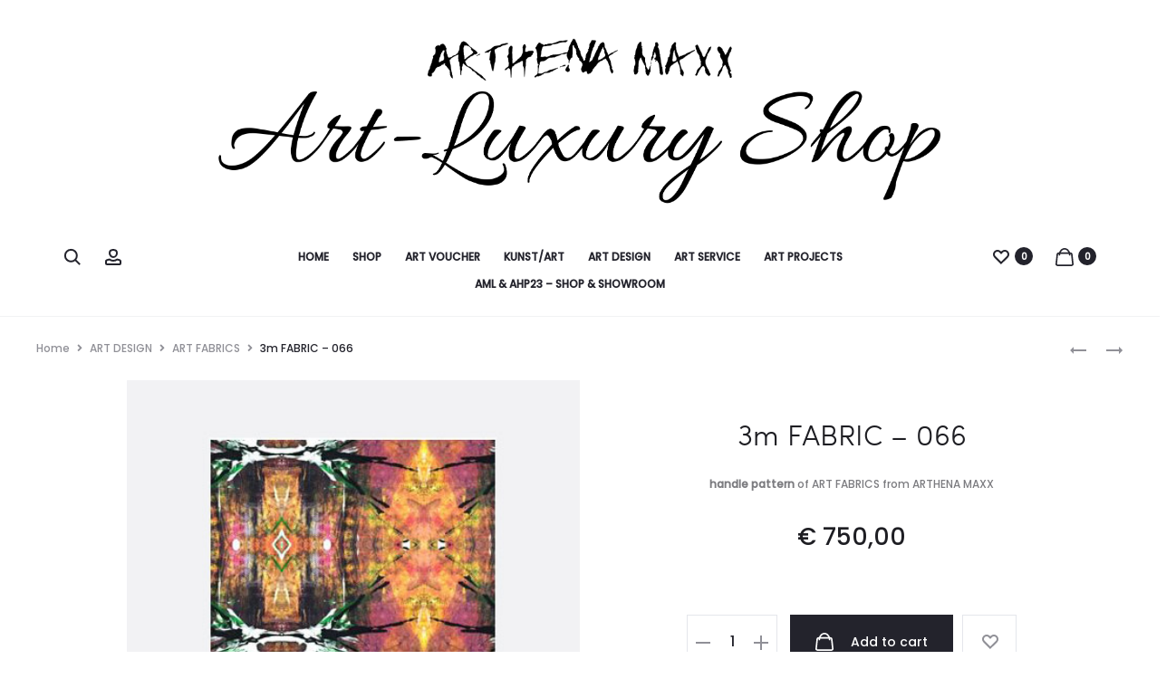

--- FILE ---
content_type: text/html; charset=UTF-8
request_url: https://shop.art4investment.at/product/3m-fabric-066/
body_size: 329594
content:
<!DOCTYPE html>
<html lang="en-US">
<head>
<meta charset="UTF-8">
<meta name="viewport" content="width=device-width, initial-scale=1">
<link rel="profile" href="http://gmpg.org/xfn/11">
<link rel="pingback" href="https://shop.art4investment.at/xmlrpc.php">

<title>3m FABRIC &#8211; 066 &#8211; ART4INVESTMENT</title>
<meta name='robots' content='max-image-preview:large' />
<link rel='dns-prefetch' href='//font.googleapis.com' />
<link rel='dns-prefetch' href='//s.w.org' />
<link href='https://fonts.gstatic.com' crossorigin rel='preconnect' />
<link rel="alternate" type="application/rss+xml" title="ART4INVESTMENT &raquo; Feed" href="https://shop.art4investment.at/feed/" />
<link rel="alternate" type="application/rss+xml" title="ART4INVESTMENT &raquo; Comments Feed" href="https://shop.art4investment.at/comments/feed/" />
		<script type="text/javascript">
			window._wpemojiSettings = {"baseUrl":"https:\/\/s.w.org\/images\/core\/emoji\/13.0.1\/72x72\/","ext":".png","svgUrl":"https:\/\/s.w.org\/images\/core\/emoji\/13.0.1\/svg\/","svgExt":".svg","source":{"concatemoji":"https:\/\/shop.art4investment.at\/wp-includes\/js\/wp-emoji-release.min.js?ver=5.7.14"}};
			!function(e,a,t){var n,r,o,i=a.createElement("canvas"),p=i.getContext&&i.getContext("2d");function s(e,t){var a=String.fromCharCode;p.clearRect(0,0,i.width,i.height),p.fillText(a.apply(this,e),0,0);e=i.toDataURL();return p.clearRect(0,0,i.width,i.height),p.fillText(a.apply(this,t),0,0),e===i.toDataURL()}function c(e){var t=a.createElement("script");t.src=e,t.defer=t.type="text/javascript",a.getElementsByTagName("head")[0].appendChild(t)}for(o=Array("flag","emoji"),t.supports={everything:!0,everythingExceptFlag:!0},r=0;r<o.length;r++)t.supports[o[r]]=function(e){if(!p||!p.fillText)return!1;switch(p.textBaseline="top",p.font="600 32px Arial",e){case"flag":return s([127987,65039,8205,9895,65039],[127987,65039,8203,9895,65039])?!1:!s([55356,56826,55356,56819],[55356,56826,8203,55356,56819])&&!s([55356,57332,56128,56423,56128,56418,56128,56421,56128,56430,56128,56423,56128,56447],[55356,57332,8203,56128,56423,8203,56128,56418,8203,56128,56421,8203,56128,56430,8203,56128,56423,8203,56128,56447]);case"emoji":return!s([55357,56424,8205,55356,57212],[55357,56424,8203,55356,57212])}return!1}(o[r]),t.supports.everything=t.supports.everything&&t.supports[o[r]],"flag"!==o[r]&&(t.supports.everythingExceptFlag=t.supports.everythingExceptFlag&&t.supports[o[r]]);t.supports.everythingExceptFlag=t.supports.everythingExceptFlag&&!t.supports.flag,t.DOMReady=!1,t.readyCallback=function(){t.DOMReady=!0},t.supports.everything||(n=function(){t.readyCallback()},a.addEventListener?(a.addEventListener("DOMContentLoaded",n,!1),e.addEventListener("load",n,!1)):(e.attachEvent("onload",n),a.attachEvent("onreadystatechange",function(){"complete"===a.readyState&&t.readyCallback()})),(n=t.source||{}).concatemoji?c(n.concatemoji):n.wpemoji&&n.twemoji&&(c(n.twemoji),c(n.wpemoji)))}(window,document,window._wpemojiSettings);
		</script>
		<style type="text/css">
img.wp-smiley,
img.emoji {
	display: inline !important;
	border: none !important;
	box-shadow: none !important;
	height: 1em !important;
	width: 1em !important;
	margin: 0 .07em !important;
	vertical-align: -0.1em !important;
	background: none !important;
	padding: 0 !important;
}
</style>
	<link rel='stylesheet' id='wp-block-library-css'  href='https://shop.art4investment.at/wp-includes/css/dist/block-library/style.min.css?ver=5.7.14' type='text/css' media='all' />
<link rel='stylesheet' id='wp-block-library-theme-css'  href='https://shop.art4investment.at/wp-includes/css/dist/block-library/theme.min.css?ver=5.7.14' type='text/css' media='all' />
<link rel='stylesheet' id='wc-block-vendors-style-css'  href='https://shop.art4investment.at/wp-content/plugins/woocommerce/packages/woocommerce-blocks/build/vendors-style.css?ver=4.9.1' type='text/css' media='all' />
<link rel='stylesheet' id='wc-block-style-css'  href='https://shop.art4investment.at/wp-content/plugins/woocommerce/packages/woocommerce-blocks/build/style.css?ver=4.9.1' type='text/css' media='all' />
<link rel='stylesheet' id='rs-plugin-settings-css'  href='https://shop.art4investment.at/wp-content/plugins/revslider/public/assets/css/rs6.css?ver=6.2.12' type='text/css' media='all' />
<style id='rs-plugin-settings-inline-css' type='text/css'>
#rs-demo-id {}
</style>
<link rel='stylesheet' id='photoswipe-css'  href='https://shop.art4investment.at/wp-content/plugins/woocommerce/assets/css/photoswipe/photoswipe.min.css?ver=5.3.3' type='text/css' media='all' />
<link rel='stylesheet' id='photoswipe-default-skin-css'  href='https://shop.art4investment.at/wp-content/plugins/woocommerce/assets/css/photoswipe/default-skin/default-skin.min.css?ver=5.3.3' type='text/css' media='all' />
<link rel='stylesheet' id='woocommerce-general-css'  href='https://shop.art4investment.at/wp-content/plugins/woocommerce/assets/css/woocommerce.css?ver=5.3.3' type='text/css' media='all' />
<style id='woocommerce-inline-inline-css' type='text/css'>
.woocommerce form .form-row .required { visibility: visible; }
</style>
<link rel='stylesheet' id='sober-fonts-css'  href='https://font.googleapis.com/css?family=Poppins&#038;subset=latin%2Clatin-ext&#038;ver=5.7.14' type='text/css' media='all' />
<link rel='stylesheet' id='font-awesome-css'  href='https://shop.art4investment.at/wp-content/themes/sober/css/font-awesome.min.css?ver=4.7.0' type='text/css' media='all' />
<link rel='stylesheet' id='bootstrap-css'  href='https://shop.art4investment.at/wp-content/themes/sober/css/bootstrap.css?ver=3.3.6' type='text/css' media='all' />
<link rel='stylesheet' id='sober-css'  href='https://shop.art4investment.at/wp-content/themes/sober/style.css?ver=2.3.1' type='text/css' media='all' />
<style id='sober-inline-css' type='text/css'>
.site-branding .logo img {width: 800px;}.preloader { background-color: rgba(255,255,255,0.95); }.sober-popup.popup-layout-fullscreen, .sober-popup-backdrop {background-color: rgba(35,35,44,0.5); }body,button,input,select,textarea{font-weight: 400;}.woocommerce div.product .woocommerce-product-details__short-description, .woocommerce div.product div[itemprop="description"]{font-weight: 400;}.footer-info{font-weight: 400;}
</style>
<link rel='stylesheet' id='soopf-css'  href='https://shop.art4investment.at/wp-content/plugins/soo-product-filter/assets/css/frontend.css?ver=20160623' type='text/css' media='all' />
<link rel='stylesheet' id='soo-wishlist-css'  href='https://shop.art4investment.at/wp-content/plugins/soo-wishlist/assets/css/wishlist.css?ver=1.2.0' type='text/css' media='all' />
<link rel='stylesheet' id='tawcvs-frontend-css'  href='https://shop.art4investment.at/wp-content/plugins/variation-swatches-for-woocommerce/assets/css/frontend.css?ver=20200222' type='text/css' media='all' />
<link rel='stylesheet' id='js_composer_front-css'  href='https://shop.art4investment.at/wp-content/plugins/js_composer/assets/css/js_composer.min.css?ver=6.2.0' type='text/css' media='all' />
<link rel='stylesheet' id='flipbook_style-css'  href='https://shop.art4investment.at/wp-content/plugins/real3d-flipbook/css/flipbook.style.css?ver=3.7.17' type='text/css' media='all' />
<link rel='stylesheet' id='font_awesome-css'  href='https://shop.art4investment.at/wp-content/plugins/real3d-flipbook/css/font-awesome.css?ver=3.7.17' type='text/css' media='all' />
<link rel='stylesheet' id='popup-maker-site-css'  href='//shop.art4investment.at/wp-content/uploads/pum/pum-site-styles.css?generated=1661507753&#038;ver=1.16.1' type='text/css' media='all' />
<link rel='stylesheet' id='vc_google_fonts_abril_fatfaceregular-css'  href='//font.googleapis.com/css?family=Abril+Fatface%3Aregular&#038;subset=latin&#038;ver=5.7.14' type='text/css' media='all' />
<script type="text/template" id="tmpl-variation-template">
	<div class="woocommerce-variation-description">{{{ data.variation.variation_description }}}</div>
	<div class="woocommerce-variation-price">{{{ data.variation.price_html }}}</div>
	<div class="woocommerce-variation-availability">{{{ data.variation.availability_html }}}</div>
</script>
<script type="text/template" id="tmpl-unavailable-variation-template">
	<p>Sorry, this product is unavailable. Please choose a different combination.</p>
</script>
<script type='text/javascript' src='https://shop.art4investment.at/wp-includes/js/jquery/jquery.min.js?ver=3.5.1' id='jquery-core-js'></script>
<script type='text/javascript' src='https://shop.art4investment.at/wp-includes/js/jquery/jquery-migrate.min.js?ver=3.3.2' id='jquery-migrate-js'></script>
<script type='text/javascript' id='klarna_onsite_messaging-js-extra'>
/* <![CDATA[ */
var klarna_onsite_messaging_params = {"ajaxurl":"https:\/\/shop.art4investment.at\/wp-admin\/admin-ajax.php"};
/* ]]> */
</script>
<script type='text/javascript' src='https://shop.art4investment.at/wp-content/plugins/klarna-onsite-messaging-for-woocommerce/assets/js/klarna-onsite-messaging.js?ver=1.5.0' id='klarna_onsite_messaging-js'></script>
<script type='text/javascript' src='https://shop.art4investment.at/wp-content/plugins/revslider/public/assets/js/rbtools.min.js?ver=6.0.7' id='tp-tools-js'></script>
<script type='text/javascript' src='https://shop.art4investment.at/wp-content/plugins/revslider/public/assets/js/rs6.min.js?ver=6.2.12' id='revmin-js'></script>
<script type='text/javascript' src='https://shop.art4investment.at/wp-content/plugins/woocommerce/assets/js/jquery-blockui/jquery.blockUI.min.js?ver=2.70' id='jquery-blockui-js'></script>
<script type='text/javascript' id='wc-add-to-cart-js-extra'>
/* <![CDATA[ */
var wc_add_to_cart_params = {"ajax_url":"\/wp-admin\/admin-ajax.php","wc_ajax_url":"\/?wc-ajax=%%endpoint%%","i18n_view_cart":"View cart","cart_url":"https:\/\/shop.art4investment.at\/cart\/","is_cart":"","cart_redirect_after_add":"no"};
/* ]]> */
</script>
<script type='text/javascript' src='https://shop.art4investment.at/wp-content/plugins/woocommerce/assets/js/frontend/add-to-cart.min.js?ver=5.3.3' id='wc-add-to-cart-js'></script>
<script type='text/javascript' src='https://shop.art4investment.at/wp-content/plugins/js_composer/assets/js/vendors/woocommerce-add-to-cart.js?ver=6.2.0' id='vc_woocommerce-add-to-cart-js-js'></script>
<script type='text/javascript' src='https://shop.art4investment.at/wp-content/plugins/real3d-flipbook/js/flipbook.min.js?ver=3.7.17' id='real3d_flipbook-js'></script>
<script type='text/javascript' src='https://shop.art4investment.at/wp-content/plugins/real3d-flipbook/js/flipbook.book3.min.js?ver=3.7.17' id='real3d_flipbook_book3-js'></script>
<script type='text/javascript' src='https://shop.art4investment.at/wp-content/plugins/real3d-flipbook/js/flipbook.swipe.min.js?ver=3.7.17' id='real3d_flipbook_bookswipe-js'></script>
<script type='text/javascript' src='https://shop.art4investment.at/wp-content/plugins/real3d-flipbook/js/iscroll.min.js?ver=3.7.17' id='iscroll-js'></script>
<script type='text/javascript' src='https://shop.art4investment.at/wp-content/plugins/real3d-flipbook/js/pdf.min.js?ver=3.7.17' id='real3d_flipbook_pdfjs-js'></script>
<script type='text/javascript' src='https://shop.art4investment.at/wp-content/plugins/real3d-flipbook/js/flipbook.pdfservice.min.js?ver=3.7.17' id='real3d_flipbook_pdfservice-js'></script>
<script type='text/javascript' id='real3d_flipbook_embed-js-extra'>
/* <![CDATA[ */
var real3dflipbook_21_697bfa2d38eff = "{\"mode\":\"normal\",\"viewMode\":\"swipe\",\"zoomMin\":\"0.9\",\"zoomStep\":\"2\",\"singlePageMode\":\"true\",\"pageFlipDuration\":\"1\",\"sound\":\"true\",\"startPage\":\"1\",\"deeplinking\":{\"enabled\":\"false\",\"prefix\":\"\"},\"responsiveView\":\"true\",\"responsiveViewTreshold\":\"768\",\"pageTextureSize\":\"2048\",\"textLayer\":\"true\",\"pdfPageScale\":\"\",\"aspectRatio\":\"2\",\"thumbnailsOnStart\":\"false\",\"contentOnStart\":\"false\",\"tableOfContentCloseOnClick\":\"true\",\"thumbsCloseOnClick\":\"true\",\"autoplayOnStart\":\"false\",\"autoplayInterval\":\"3000\",\"autoplayStartPage\":\"1\",\"rightToLeft\":\"false\",\"thumbSize\":\"130\",\"logoImg\":\"\",\"logoUrl\":\"\",\"logoCSS\":\"position:absolute;left:0;top:0;\",\"menuSelector\":\"\",\"zIndex\":\"auto\",\"preloaderText\":\"\",\"googleAnalyticsTrackingCode\":\"\",\"pdfBrowserViewerIfIE\":\"false\",\"arrowsAlwaysEnabledForNavigation\":\"false\",\"viewModeMobile\":\"\",\"pageTextureSizeMobile\":\"\",\"aspectRatioMobile\":\"\",\"singlePageModeIfMobile\":\"false\",\"pdfBrowserViewerIfMobile\":\"false\",\"pdfBrowserViewerFullscreen\":\"true\",\"pdfBrowserViewerFullscreenTarget\":\"_blank\",\"btnTocIfMobile\":\"true\",\"btnThumbsIfMobile\":\"true\",\"btnShareIfMobile\":\"false\",\"btnDownloadPagesIfMobile\":\"true\",\"btnDownloadPdfIfMobile\":\"true\",\"btnSoundIfMobile\":\"false\",\"btnExpandIfMobile\":\"true\",\"btnPrintIfMobile\":\"false\",\"logoHideOnMobile\":\"false\",\"lightboxBackground\":\"rgba(0,0,0,0.16)\",\"lightboxContainerCSS\":\"display:inline-block;padding:10px;\",\"lightboxThumbnailHeight\":\"150\",\"lightboxThumbnailUrlCSS\":\"display:block;\",\"lightboxTextCSS\":\"display:block;\",\"lightboxTextPosition\":\"top\",\"lightBoxOpened\":\"false\",\"lightBoxFullscreen\":\"false\",\"lightboxCloseOnClick\":\"false\",\"lightboxMarginV\":\"0\",\"lightboxMarginH\":\"0\",\"lights\":\"true\",\"lightPositionX\":\"0\",\"lightPositionY\":\"150\",\"lightPositionZ\":\"1400\",\"lightIntensity\":\"0.6\",\"shadows\":\"true\",\"shadowOpacity\":\"0.2\",\"pageHardness\":\"2\",\"coverHardness\":\"2\",\"pageRoughness\":\"1\",\"pageMetalness\":\"0\",\"pageSegmentsW\":\"6\",\"pageMiddleShadowSize\":\"2\",\"pageMiddleShadowColorL\":\"#999999\",\"pageMiddleShadowColorR\":\"#777777\",\"antialias\":\"false\",\"pan\":\"0\",\"tilt\":\"0\",\"rotateCameraOnMouseDrag\":\"true\",\"panMax\":\"20\",\"panMin\":\"-20\",\"tiltMax\":\"0\",\"tiltMin\":\"-60\",\"currentPage\":{\"enabled\":\"true\",\"title\":\"Current page\",\"vAlign\":\"top\",\"hAlign\":\"left\",\"order\":\"\"},\"btnFirst\":{\"enabled\":\"false\",\"title\":\"First Page\",\"vAlign\":\"\",\"hAlign\":\"\",\"order\":\"\",\"icon\":\"fa-angle-double-left\",\"icon2\":\"first_page\"},\"btnPrev\":{\"enabled\":\"true\",\"title\":\"Previous Page\",\"vAlign\":\"\",\"hAlign\":\"\",\"order\":\"\",\"icon\":\"fa-chevron-left\",\"icon2\":\"chevron_left\"},\"btnNext\":{\"enabled\":\"true\",\"title\":\"Next Page\",\"vAlign\":\"\",\"hAlign\":\"\",\"order\":\"\",\"icon\":\"fa-chevron-right\",\"icon2\":\"chevron_right\"},\"btnLast\":{\"enabled\":\"false\",\"title\":\"Last Page\",\"vAlign\":\"\",\"hAlign\":\"\",\"order\":\"\",\"icon\":\"fa-angle-double-right\",\"icon2\":\"last_page\"},\"btnAutoplay\":{\"enabled\":\"true\",\"title\":\"Autoplay\",\"vAlign\":\"\",\"hAlign\":\"\",\"order\":\"\",\"icon\":\"fa-play\",\"iconAlt\":\"fa-pause\",\"icon2\":\"play_arrow\",\"iconAlt2\":\"pause\"},\"btnZoomIn\":{\"enabled\":\"true\",\"title\":\"Zoom in\",\"vAlign\":\"\",\"hAlign\":\"\",\"order\":\"\",\"icon\":\"fa-plus\",\"icon2\":\"zoom_in\"},\"btnZoomOut\":{\"enabled\":\"true\",\"title\":\"Zoom out\",\"vAlign\":\"\",\"hAlign\":\"\",\"order\":\"\",\"icon\":\"fa-minus\",\"icon2\":\"zoom_out\"},\"btnToc\":{\"enabled\":\"true\",\"title\":\"Table of Contents\",\"vAlign\":\"\",\"hAlign\":\"\",\"order\":\"\",\"icon\":\"fa-list-ol\",\"icon2\":\"toc\"},\"btnThumbs\":{\"enabled\":\"true\",\"title\":\"Pages\",\"vAlign\":\"\",\"hAlign\":\"\",\"order\":\"\",\"icon\":\"fa-th-large\",\"icon2\":\"view_module\"},\"btnShare\":{\"enabled\":\"true\",\"title\":\"Share\",\"vAlign\":\"\",\"hAlign\":\"\",\"order\":\"\",\"icon\":\"fa-share-alt\",\"icon2\":\"share\"},\"btnPrint\":{\"enabled\":\"true\",\"title\":\"Print\",\"vAlign\":\"\",\"hAlign\":\"\",\"order\":\"\",\"icon\":\"fa-print\",\"icon2\":\"print\"},\"btnDownloadPages\":{\"enabled\":\"false\",\"title\":\"Download pages\",\"vAlign\":\"\",\"hAlign\":\"\",\"order\":\"\",\"icon\":\"fa-download\",\"icon2\":\"file_download\"},\"btnDownloadPdf\":{\"enabled\":\"true\"},\"btnSound\":{\"enabled\":\"true\",\"title\":\"Sound\",\"vAlign\":\"\",\"hAlign\":\"\",\"order\":\"\",\"icon\":\"fa-volume-up\",\"iconAlt\":\"fa-volume-off\",\"icon2\":\"volume_up\",\"iconAlt2\":\"volume_mute\"},\"btnExpand\":{\"enabled\":\"true\",\"title\":\"Toggle fullscreen\",\"vAlign\":\"\",\"hAlign\":\"\",\"order\":\"\",\"icon\":\"fa-expand\",\"iconAlt\":\"fullscreen\",\"icon2\":\"volume_mute\",\"iconAlt2\":\"fullscreen_exit\"},\"btnSelect\":{\"enabled\":\"true\",\"title\":\"Select tool\",\"vAlign\":\"\",\"hAlign\":\"\",\"order\":\"\",\"icon\":\"fas fa-i-cursor\",\"icon2\":\"text_format\"},\"btnSearch\":{\"enabled\":\"false\",\"title\":\"Search\",\"vAlign\":\"\",\"hAlign\":\"\",\"order\":\"\",\"icon\":\"fas fa-search\",\"icon2\":\"search\"},\"btnBookmark\":{\"enabled\":\"false\",\"title\":\"Bookmark\",\"vAlign\":\"\",\"hAlign\":\"\",\"order\":\"\",\"icon\":\"fas fa-bookmark\",\"icon2\":\"bookmark\"},\"google_plus\":{\"enabled\":\"true\",\"url\":\"\"},\"twitter\":{\"enabled\":\"true\",\"url\":\"\",\"description\":\"\"},\"facebook\":{\"enabled\":\"true\",\"url\":\"\",\"description\":\"\",\"title\":\"\",\"image\":\"\",\"caption\":\"\"},\"pinterest\":{\"enabled\":\"true\",\"url\":\"\",\"image\":\"\",\"description\":\"\"},\"email\":{\"enabled\":\"true\",\"url\":\"\",\"description\":\"\"},\"layout\":\"1\",\"skin\":\"light\",\"icons\":\"font awesome\",\"skinColor\":\"\",\"skinBackground\":\"\",\"backgroundColor\":\"rgb(81, 85, 88)\",\"backgroundPattern\":\"\",\"backgroundTransparent\":\"false\",\"menu2Background\":\"\",\"menu2Shadow\":\"\",\"menu2Margin\":\"0\",\"menu2Padding\":\"0\",\"menu2OverBook\":\"true\",\"menu2Transparent\":\"true\",\"menu2Floating\":\"false\",\"menuBackground\":\"\",\"menuShadow\":\"\",\"menuMargin\":\"0\",\"menuPadding\":\"0\",\"menuOverBook\":\"false\",\"menuTransparent\":\"false\",\"menuFloating\":\"false\",\"hideMenu\":\"false\",\"btnColor\":\"\",\"btnBackground\":\"none\",\"btnRadius\":\"0\",\"btnMargin\":\"0\",\"btnSize\":\"14\",\"btnPaddingV\":\"10\",\"btnPaddingH\":\"10\",\"btnShadow\":\"\",\"btnTextShadow\":\"\",\"btnBorder\":\"\",\"floatingBtnColor\":\"\",\"floatingBtnBackground\":\"\",\"floatingBtnColorHover\":\"\",\"floatingBtnBackgroundHover\":\"\",\"floatingBtnSize\":\"\",\"floatingBtnRadius\":\"\",\"floatingBtnBorder\":\"\",\"sideBtnColor\":\"#fff\",\"sideBtnBackground\":\"rgba(0,0,0,.3)\",\"sideBtnRadius\":\"0\",\"sideBtnMargin\":\"0\",\"sideBtnSize\":\"30\",\"sideBtnPaddingV\":\"5\",\"sideBtnPaddingH\":\"5\",\"sideBtnShadow\":\"\",\"sideBtnTextShadow\":\"\",\"sideBtnBorder\":\"\",\"btnClose\":{\"color\":\"\",\"background\":\"\",\"colorHover\":\"\",\"backgroundHover\":\"\",\"size\":\"\",\"border\":\"\",\"radius\":\"\"},\"sideMenuOverBook\":\"true\",\"sideMenuOverMenu\":\"true\",\"sideMenuOverMenu2\":\"true\",\"strings\":{\"print\":\"Print\",\"printLeftPage\":\"Print left page\",\"printRightPage\":\"Print right page\",\"printCurrentPage\":\"Print current page\",\"printAllPages\":\"Print all pages\",\"download\":\"Download\",\"downloadLeftPage\":\"Download left page\",\"downloadRightPage\":\"Download right page\",\"downloadCurrentPage\":\"Download current page\",\"downloadAllPages\":\"Download all pages\",\"bookmarks\":\"Bookmarks\",\"bookmarkLeftPage\":\"Bookmark left page\",\"bookmarkRightPage\":\"Bookmark right page\",\"bookmarkCurrentPage\":\"Bookmark current page\",\"search\":\"Search\",\"findInDocument\":\"Find in document\",\"pagesFoundContaining\":\"pages found containing\",\"thumbnails\":\"Thumbnails\",\"tableOfContent\":\"Table of Contents\",\"share\":\"Share\",\"pressEscToClose\":\"Press ESC to close\"},\"btbsubmit\":\"Save\",\"action\":\"r3d_save\",\"name\":\"WATERWORLD\",\"pdfUrl\":\"https:\\\/\\\/shop.art4investment.at\\\/wp-content\\\/uploads\\\/2020\\\/09\\\/Zyklus-WATERWORLD_Arthena-Maxx_2017.pdf\",\"type\":\"pdf\",\"lightboxThumbnailUrl\":\"https:\\\/\\\/shop.art4investment.at\\\/wp-content\\\/uploads\\\/real3d-flipbook\\\/RED ROSES (copy)\\\/thumb.jpg?1599923418860\",\"bookId\":\"21\",\"security\":\"da08ad09de\",\"id\":\"21\",\"date\":\"2020-09-12 17:09:46\",\"pages\":[],\"tableOfContent\":[],\"rootFolder\":\"https:\\\/\\\/shop.art4investment.at\\\/wp-content\\\/plugins\\\/real3d-flipbook\\\/\"}";
var real3dflipbook_22_697bfa2d3a879 = "{\"mode\":\"normal\",\"viewMode\":\"swipe\",\"zoomMin\":\"0.9\",\"zoomStep\":\"2\",\"singlePageMode\":\"true\",\"pageFlipDuration\":\"1\",\"sound\":\"true\",\"startPage\":\"1\",\"deeplinking\":{\"enabled\":\"false\",\"prefix\":\"\"},\"responsiveView\":\"true\",\"responsiveViewTreshold\":\"768\",\"pageTextureSize\":\"2048\",\"textLayer\":\"true\",\"pdfPageScale\":\"\",\"aspectRatio\":\"2\",\"thumbnailsOnStart\":\"false\",\"contentOnStart\":\"false\",\"tableOfContentCloseOnClick\":\"true\",\"thumbsCloseOnClick\":\"true\",\"autoplayOnStart\":\"false\",\"autoplayInterval\":\"3000\",\"autoplayStartPage\":\"1\",\"rightToLeft\":\"false\",\"thumbSize\":\"130\",\"logoImg\":\"\",\"logoUrl\":\"\",\"logoCSS\":\"position:absolute;left:0;top:0;\",\"menuSelector\":\"\",\"zIndex\":\"auto\",\"preloaderText\":\"\",\"googleAnalyticsTrackingCode\":\"\",\"pdfBrowserViewerIfIE\":\"false\",\"arrowsAlwaysEnabledForNavigation\":\"false\",\"viewModeMobile\":\"\",\"pageTextureSizeMobile\":\"\",\"aspectRatioMobile\":\"\",\"singlePageModeIfMobile\":\"false\",\"pdfBrowserViewerIfMobile\":\"false\",\"pdfBrowserViewerFullscreen\":\"true\",\"pdfBrowserViewerFullscreenTarget\":\"_blank\",\"btnTocIfMobile\":\"true\",\"btnThumbsIfMobile\":\"true\",\"btnShareIfMobile\":\"false\",\"btnDownloadPagesIfMobile\":\"true\",\"btnDownloadPdfIfMobile\":\"true\",\"btnSoundIfMobile\":\"false\",\"btnExpandIfMobile\":\"true\",\"btnPrintIfMobile\":\"false\",\"logoHideOnMobile\":\"false\",\"lightboxBackground\":\"rgba(0,0,0,0.16)\",\"lightboxContainerCSS\":\"display:inline-block;padding:10px;\",\"lightboxThumbnailHeight\":\"150\",\"lightboxThumbnailUrlCSS\":\"display:block;\",\"lightboxTextCSS\":\"display:block;\",\"lightboxTextPosition\":\"top\",\"lightBoxOpened\":\"false\",\"lightBoxFullscreen\":\"false\",\"lightboxCloseOnClick\":\"false\",\"lightboxMarginV\":\"0\",\"lightboxMarginH\":\"0\",\"lights\":\"true\",\"lightPositionX\":\"0\",\"lightPositionY\":\"150\",\"lightPositionZ\":\"1400\",\"lightIntensity\":\"0.6\",\"shadows\":\"true\",\"shadowOpacity\":\"0.2\",\"pageHardness\":\"2\",\"coverHardness\":\"2\",\"pageRoughness\":\"1\",\"pageMetalness\":\"0\",\"pageSegmentsW\":\"6\",\"pageMiddleShadowSize\":\"2\",\"pageMiddleShadowColorL\":\"#999999\",\"pageMiddleShadowColorR\":\"#777777\",\"antialias\":\"false\",\"pan\":\"0\",\"tilt\":\"0\",\"rotateCameraOnMouseDrag\":\"true\",\"panMax\":\"20\",\"panMin\":\"-20\",\"tiltMax\":\"0\",\"tiltMin\":\"-60\",\"currentPage\":{\"enabled\":\"true\",\"title\":\"Current page\",\"vAlign\":\"top\",\"hAlign\":\"left\",\"order\":\"\"},\"btnFirst\":{\"enabled\":\"false\",\"title\":\"First Page\",\"vAlign\":\"\",\"hAlign\":\"\",\"order\":\"\",\"icon\":\"fa-angle-double-left\",\"icon2\":\"first_page\"},\"btnPrev\":{\"enabled\":\"true\",\"title\":\"Previous Page\",\"vAlign\":\"\",\"hAlign\":\"\",\"order\":\"\",\"icon\":\"fa-chevron-left\",\"icon2\":\"chevron_left\"},\"btnNext\":{\"enabled\":\"true\",\"title\":\"Next Page\",\"vAlign\":\"\",\"hAlign\":\"\",\"order\":\"\",\"icon\":\"fa-chevron-right\",\"icon2\":\"chevron_right\"},\"btnLast\":{\"enabled\":\"false\",\"title\":\"Last Page\",\"vAlign\":\"\",\"hAlign\":\"\",\"order\":\"\",\"icon\":\"fa-angle-double-right\",\"icon2\":\"last_page\"},\"btnAutoplay\":{\"enabled\":\"true\",\"title\":\"Autoplay\",\"vAlign\":\"\",\"hAlign\":\"\",\"order\":\"\",\"icon\":\"fa-play\",\"iconAlt\":\"fa-pause\",\"icon2\":\"play_arrow\",\"iconAlt2\":\"pause\"},\"btnZoomIn\":{\"enabled\":\"true\",\"title\":\"Zoom in\",\"vAlign\":\"\",\"hAlign\":\"\",\"order\":\"\",\"icon\":\"fa-plus\",\"icon2\":\"zoom_in\"},\"btnZoomOut\":{\"enabled\":\"true\",\"title\":\"Zoom out\",\"vAlign\":\"\",\"hAlign\":\"\",\"order\":\"\",\"icon\":\"fa-minus\",\"icon2\":\"zoom_out\"},\"btnToc\":{\"enabled\":\"true\",\"title\":\"Table of Contents\",\"vAlign\":\"\",\"hAlign\":\"\",\"order\":\"\",\"icon\":\"fa-list-ol\",\"icon2\":\"toc\"},\"btnThumbs\":{\"enabled\":\"true\",\"title\":\"Pages\",\"vAlign\":\"\",\"hAlign\":\"\",\"order\":\"\",\"icon\":\"fa-th-large\",\"icon2\":\"view_module\"},\"btnShare\":{\"enabled\":\"true\",\"title\":\"Share\",\"vAlign\":\"\",\"hAlign\":\"\",\"order\":\"\",\"icon\":\"fa-share-alt\",\"icon2\":\"share\"},\"btnPrint\":{\"enabled\":\"true\",\"title\":\"Print\",\"vAlign\":\"\",\"hAlign\":\"\",\"order\":\"\",\"icon\":\"fa-print\",\"icon2\":\"print\"},\"btnDownloadPages\":{\"enabled\":\"false\",\"title\":\"Download pages\",\"vAlign\":\"\",\"hAlign\":\"\",\"order\":\"\",\"icon\":\"fa-download\",\"icon2\":\"file_download\"},\"btnDownloadPdf\":{\"enabled\":\"true\"},\"btnSound\":{\"enabled\":\"true\",\"title\":\"Sound\",\"vAlign\":\"\",\"hAlign\":\"\",\"order\":\"\",\"icon\":\"fa-volume-up\",\"iconAlt\":\"fa-volume-off\",\"icon2\":\"volume_up\",\"iconAlt2\":\"volume_mute\"},\"btnExpand\":{\"enabled\":\"true\",\"title\":\"Toggle fullscreen\",\"vAlign\":\"\",\"hAlign\":\"\",\"order\":\"\",\"icon\":\"fa-expand\",\"iconAlt\":\"fullscreen\",\"icon2\":\"volume_mute\",\"iconAlt2\":\"fullscreen_exit\"},\"btnSelect\":{\"enabled\":\"true\",\"title\":\"Select tool\",\"vAlign\":\"\",\"hAlign\":\"\",\"order\":\"\",\"icon\":\"fas fa-i-cursor\",\"icon2\":\"text_format\"},\"btnSearch\":{\"enabled\":\"false\",\"title\":\"Search\",\"vAlign\":\"\",\"hAlign\":\"\",\"order\":\"\",\"icon\":\"fas fa-search\",\"icon2\":\"search\"},\"btnBookmark\":{\"enabled\":\"false\",\"title\":\"Bookmark\",\"vAlign\":\"\",\"hAlign\":\"\",\"order\":\"\",\"icon\":\"fas fa-bookmark\",\"icon2\":\"bookmark\"},\"google_plus\":{\"enabled\":\"true\",\"url\":\"\"},\"twitter\":{\"enabled\":\"true\",\"url\":\"\",\"description\":\"\"},\"facebook\":{\"enabled\":\"true\",\"url\":\"\",\"description\":\"\",\"title\":\"\",\"image\":\"\",\"caption\":\"\"},\"pinterest\":{\"enabled\":\"true\",\"url\":\"\",\"image\":\"\",\"description\":\"\"},\"email\":{\"enabled\":\"true\",\"url\":\"\",\"description\":\"\"},\"layout\":\"1\",\"skin\":\"light\",\"icons\":\"font awesome\",\"skinColor\":\"\",\"skinBackground\":\"\",\"backgroundColor\":\"rgb(81, 85, 88)\",\"backgroundPattern\":\"\",\"backgroundTransparent\":\"false\",\"menu2Background\":\"\",\"menu2Shadow\":\"\",\"menu2Margin\":\"0\",\"menu2Padding\":\"0\",\"menu2OverBook\":\"true\",\"menu2Transparent\":\"true\",\"menu2Floating\":\"false\",\"menuBackground\":\"\",\"menuShadow\":\"\",\"menuMargin\":\"0\",\"menuPadding\":\"0\",\"menuOverBook\":\"false\",\"menuTransparent\":\"false\",\"menuFloating\":\"false\",\"hideMenu\":\"false\",\"btnColor\":\"\",\"btnBackground\":\"none\",\"btnRadius\":\"0\",\"btnMargin\":\"0\",\"btnSize\":\"14\",\"btnPaddingV\":\"10\",\"btnPaddingH\":\"10\",\"btnShadow\":\"\",\"btnTextShadow\":\"\",\"btnBorder\":\"\",\"floatingBtnColor\":\"\",\"floatingBtnBackground\":\"\",\"floatingBtnColorHover\":\"\",\"floatingBtnBackgroundHover\":\"\",\"floatingBtnSize\":\"\",\"floatingBtnRadius\":\"\",\"floatingBtnBorder\":\"\",\"sideBtnColor\":\"#fff\",\"sideBtnBackground\":\"rgba(0,0,0,.3)\",\"sideBtnRadius\":\"0\",\"sideBtnMargin\":\"0\",\"sideBtnSize\":\"30\",\"sideBtnPaddingV\":\"5\",\"sideBtnPaddingH\":\"5\",\"sideBtnShadow\":\"\",\"sideBtnTextShadow\":\"\",\"sideBtnBorder\":\"\",\"btnClose\":{\"color\":\"\",\"background\":\"\",\"colorHover\":\"\",\"backgroundHover\":\"\",\"size\":\"\",\"border\":\"\",\"radius\":\"\"},\"sideMenuOverBook\":\"true\",\"sideMenuOverMenu\":\"true\",\"sideMenuOverMenu2\":\"true\",\"strings\":{\"print\":\"Print\",\"printLeftPage\":\"Print left page\",\"printRightPage\":\"Print right page\",\"printCurrentPage\":\"Print current page\",\"printAllPages\":\"Print all pages\",\"download\":\"Download\",\"downloadLeftPage\":\"Download left page\",\"downloadRightPage\":\"Download right page\",\"downloadCurrentPage\":\"Download current page\",\"downloadAllPages\":\"Download all pages\",\"bookmarks\":\"Bookmarks\",\"bookmarkLeftPage\":\"Bookmark left page\",\"bookmarkRightPage\":\"Bookmark right page\",\"bookmarkCurrentPage\":\"Bookmark current page\",\"search\":\"Search\",\"findInDocument\":\"Find in document\",\"pagesFoundContaining\":\"pages found containing\",\"thumbnails\":\"Thumbnails\",\"tableOfContent\":\"Table of Contents\",\"share\":\"Share\",\"pressEscToClose\":\"Press ESC to close\"},\"btbsubmit\":\"Save\",\"action\":\"r3d_save\",\"name\":\"FEMINISMUS\",\"pdfUrl\":\"https:\\\/\\\/shop.art4investment.at\\\/wp-content\\\/uploads\\\/2020\\\/09\\\/ZyklusFEMINISMUS_Arthena-Maxx_2018.pdf\",\"type\":\"pdf\",\"lightboxThumbnailUrl\":\"https:\\\/\\\/shop.art4investment.at\\\/wp-content\\\/uploads\\\/real3d-flipbook\\\/WATERWORLD (copy)\\\/thumb.jpg?1599924295839\",\"bookId\":\"22\",\"security\":\"da08ad09de\",\"id\":\"22\",\"date\":\"2020-09-12 17:24:17\",\"pages\":[],\"tableOfContent\":[],\"rootFolder\":\"https:\\\/\\\/shop.art4investment.at\\\/wp-content\\\/plugins\\\/real3d-flipbook\\\/\"}";
var real3dflipbook_20_697bfa2d3bb51 = "{\"mode\":\"normal\",\"viewMode\":\"swipe\",\"zoomMin\":\"0.9\",\"zoomStep\":\"2\",\"singlePageMode\":\"true\",\"pageFlipDuration\":\"1\",\"sound\":\"true\",\"startPage\":\"1\",\"deeplinking\":{\"enabled\":\"false\",\"prefix\":\"\"},\"responsiveView\":\"true\",\"responsiveViewTreshold\":\"768\",\"pageTextureSize\":\"2048\",\"textLayer\":\"true\",\"pdfPageScale\":\"\",\"aspectRatio\":\"2\",\"thumbnailsOnStart\":\"false\",\"contentOnStart\":\"false\",\"tableOfContentCloseOnClick\":\"true\",\"thumbsCloseOnClick\":\"true\",\"autoplayOnStart\":\"false\",\"autoplayInterval\":\"3000\",\"autoplayStartPage\":\"1\",\"rightToLeft\":\"false\",\"thumbSize\":\"130\",\"logoImg\":\"\",\"logoUrl\":\"\",\"logoCSS\":\"position:absolute;left:0;top:0;\",\"menuSelector\":\"\",\"zIndex\":\"auto\",\"preloaderText\":\"\",\"googleAnalyticsTrackingCode\":\"\",\"pdfBrowserViewerIfIE\":\"false\",\"arrowsAlwaysEnabledForNavigation\":\"false\",\"viewModeMobile\":\"\",\"pageTextureSizeMobile\":\"\",\"aspectRatioMobile\":\"\",\"singlePageModeIfMobile\":\"false\",\"pdfBrowserViewerIfMobile\":\"false\",\"pdfBrowserViewerFullscreen\":\"true\",\"pdfBrowserViewerFullscreenTarget\":\"_blank\",\"btnTocIfMobile\":\"true\",\"btnThumbsIfMobile\":\"true\",\"btnShareIfMobile\":\"false\",\"btnDownloadPagesIfMobile\":\"true\",\"btnDownloadPdfIfMobile\":\"true\",\"btnSoundIfMobile\":\"false\",\"btnExpandIfMobile\":\"true\",\"btnPrintIfMobile\":\"false\",\"logoHideOnMobile\":\"false\",\"lightboxBackground\":\"rgba(0,0,0,0.16)\",\"lightboxContainerCSS\":\"display:inline-block;padding:10px;\",\"lightboxThumbnailHeight\":\"150\",\"lightboxThumbnailUrlCSS\":\"display:block;\",\"lightboxTextCSS\":\"display:block;\",\"lightboxTextPosition\":\"top\",\"lightBoxOpened\":\"false\",\"lightBoxFullscreen\":\"false\",\"lightboxCloseOnClick\":\"false\",\"lightboxMarginV\":\"0\",\"lightboxMarginH\":\"0\",\"lights\":\"true\",\"lightPositionX\":\"0\",\"lightPositionY\":\"150\",\"lightPositionZ\":\"1400\",\"lightIntensity\":\"0.6\",\"shadows\":\"true\",\"shadowOpacity\":\"0.2\",\"pageHardness\":\"2\",\"coverHardness\":\"2\",\"pageRoughness\":\"1\",\"pageMetalness\":\"0\",\"pageSegmentsW\":\"6\",\"pageMiddleShadowSize\":\"2\",\"pageMiddleShadowColorL\":\"#999999\",\"pageMiddleShadowColorR\":\"#777777\",\"antialias\":\"false\",\"pan\":\"0\",\"tilt\":\"0\",\"rotateCameraOnMouseDrag\":\"true\",\"panMax\":\"20\",\"panMin\":\"-20\",\"tiltMax\":\"0\",\"tiltMin\":\"-60\",\"currentPage\":{\"enabled\":\"true\",\"title\":\"Current page\",\"vAlign\":\"top\",\"hAlign\":\"left\",\"order\":\"\"},\"btnFirst\":{\"enabled\":\"false\",\"title\":\"First Page\",\"vAlign\":\"\",\"hAlign\":\"\",\"order\":\"\",\"icon\":\"fa-angle-double-left\",\"icon2\":\"first_page\"},\"btnPrev\":{\"enabled\":\"true\",\"title\":\"Previous Page\",\"vAlign\":\"\",\"hAlign\":\"\",\"order\":\"\",\"icon\":\"fa-chevron-left\",\"icon2\":\"chevron_left\"},\"btnNext\":{\"enabled\":\"true\",\"title\":\"Next Page\",\"vAlign\":\"\",\"hAlign\":\"\",\"order\":\"\",\"icon\":\"fa-chevron-right\",\"icon2\":\"chevron_right\"},\"btnLast\":{\"enabled\":\"false\",\"title\":\"Last Page\",\"vAlign\":\"\",\"hAlign\":\"\",\"order\":\"\",\"icon\":\"fa-angle-double-right\",\"icon2\":\"last_page\"},\"btnAutoplay\":{\"enabled\":\"true\",\"title\":\"Autoplay\",\"vAlign\":\"\",\"hAlign\":\"\",\"order\":\"\",\"icon\":\"fa-play\",\"iconAlt\":\"fa-pause\",\"icon2\":\"play_arrow\",\"iconAlt2\":\"pause\"},\"btnZoomIn\":{\"enabled\":\"true\",\"title\":\"Zoom in\",\"vAlign\":\"\",\"hAlign\":\"\",\"order\":\"\",\"icon\":\"fa-plus\",\"icon2\":\"zoom_in\"},\"btnZoomOut\":{\"enabled\":\"true\",\"title\":\"Zoom out\",\"vAlign\":\"\",\"hAlign\":\"\",\"order\":\"\",\"icon\":\"fa-minus\",\"icon2\":\"zoom_out\"},\"btnToc\":{\"enabled\":\"true\",\"title\":\"Table of Contents\",\"vAlign\":\"\",\"hAlign\":\"\",\"order\":\"\",\"icon\":\"fa-list-ol\",\"icon2\":\"toc\"},\"btnThumbs\":{\"enabled\":\"true\",\"title\":\"Pages\",\"vAlign\":\"\",\"hAlign\":\"\",\"order\":\"\",\"icon\":\"fa-th-large\",\"icon2\":\"view_module\"},\"btnShare\":{\"enabled\":\"true\",\"title\":\"Share\",\"vAlign\":\"\",\"hAlign\":\"\",\"order\":\"\",\"icon\":\"fa-share-alt\",\"icon2\":\"share\"},\"btnPrint\":{\"enabled\":\"true\",\"title\":\"Print\",\"vAlign\":\"\",\"hAlign\":\"\",\"order\":\"\",\"icon\":\"fa-print\",\"icon2\":\"print\"},\"btnDownloadPages\":{\"enabled\":\"false\",\"title\":\"Download pages\",\"vAlign\":\"\",\"hAlign\":\"\",\"order\":\"\",\"icon\":\"fa-download\",\"icon2\":\"file_download\"},\"btnDownloadPdf\":{\"enabled\":\"true\"},\"btnSound\":{\"enabled\":\"true\",\"title\":\"Sound\",\"vAlign\":\"\",\"hAlign\":\"\",\"order\":\"\",\"icon\":\"fa-volume-up\",\"iconAlt\":\"fa-volume-off\",\"icon2\":\"volume_up\",\"iconAlt2\":\"volume_mute\"},\"btnExpand\":{\"enabled\":\"true\",\"title\":\"Toggle fullscreen\",\"vAlign\":\"\",\"hAlign\":\"\",\"order\":\"\",\"icon\":\"fa-expand\",\"iconAlt\":\"fullscreen\",\"icon2\":\"volume_mute\",\"iconAlt2\":\"fullscreen_exit\"},\"btnSelect\":{\"enabled\":\"true\",\"title\":\"Select tool\",\"vAlign\":\"\",\"hAlign\":\"\",\"order\":\"\",\"icon\":\"fas fa-i-cursor\",\"icon2\":\"text_format\"},\"btnSearch\":{\"enabled\":\"false\",\"title\":\"Search\",\"vAlign\":\"\",\"hAlign\":\"\",\"order\":\"\",\"icon\":\"fas fa-search\",\"icon2\":\"search\"},\"btnBookmark\":{\"enabled\":\"false\",\"title\":\"Bookmark\",\"vAlign\":\"\",\"hAlign\":\"\",\"order\":\"\",\"icon\":\"fas fa-bookmark\",\"icon2\":\"bookmark\"},\"google_plus\":{\"enabled\":\"true\",\"url\":\"\"},\"twitter\":{\"enabled\":\"true\",\"url\":\"\",\"description\":\"\"},\"facebook\":{\"enabled\":\"true\",\"url\":\"\",\"description\":\"\",\"title\":\"\",\"image\":\"\",\"caption\":\"\"},\"pinterest\":{\"enabled\":\"true\",\"url\":\"\",\"image\":\"\",\"description\":\"\"},\"email\":{\"enabled\":\"true\",\"url\":\"\",\"description\":\"\"},\"layout\":\"1\",\"skin\":\"light\",\"icons\":\"font awesome\",\"skinColor\":\"\",\"skinBackground\":\"\",\"backgroundColor\":\"rgb(81, 85, 88)\",\"backgroundPattern\":\"\",\"backgroundTransparent\":\"false\",\"menu2Background\":\"\",\"menu2Shadow\":\"\",\"menu2Margin\":\"0\",\"menu2Padding\":\"0\",\"menu2OverBook\":\"true\",\"menu2Transparent\":\"true\",\"menu2Floating\":\"false\",\"menuBackground\":\"\",\"menuShadow\":\"\",\"menuMargin\":\"0\",\"menuPadding\":\"0\",\"menuOverBook\":\"false\",\"menuTransparent\":\"false\",\"menuFloating\":\"false\",\"hideMenu\":\"false\",\"btnColor\":\"\",\"btnBackground\":\"none\",\"btnRadius\":\"0\",\"btnMargin\":\"0\",\"btnSize\":\"14\",\"btnPaddingV\":\"10\",\"btnPaddingH\":\"10\",\"btnShadow\":\"\",\"btnTextShadow\":\"\",\"btnBorder\":\"\",\"floatingBtnColor\":\"\",\"floatingBtnBackground\":\"\",\"floatingBtnColorHover\":\"\",\"floatingBtnBackgroundHover\":\"\",\"floatingBtnSize\":\"\",\"floatingBtnRadius\":\"\",\"floatingBtnBorder\":\"\",\"sideBtnColor\":\"#fff\",\"sideBtnBackground\":\"rgba(0,0,0,.3)\",\"sideBtnRadius\":\"0\",\"sideBtnMargin\":\"0\",\"sideBtnSize\":\"30\",\"sideBtnPaddingV\":\"5\",\"sideBtnPaddingH\":\"5\",\"sideBtnShadow\":\"\",\"sideBtnTextShadow\":\"\",\"sideBtnBorder\":\"\",\"btnClose\":{\"color\":\"\",\"background\":\"\",\"colorHover\":\"\",\"backgroundHover\":\"\",\"size\":\"\",\"border\":\"\",\"radius\":\"\"},\"sideMenuOverBook\":\"true\",\"sideMenuOverMenu\":\"true\",\"sideMenuOverMenu2\":\"true\",\"strings\":{\"print\":\"Print\",\"printLeftPage\":\"Print left page\",\"printRightPage\":\"Print right page\",\"printCurrentPage\":\"Print current page\",\"printAllPages\":\"Print all pages\",\"download\":\"Download\",\"downloadLeftPage\":\"Download left page\",\"downloadRightPage\":\"Download right page\",\"downloadCurrentPage\":\"Download current page\",\"downloadAllPages\":\"Download all pages\",\"bookmarks\":\"Bookmarks\",\"bookmarkLeftPage\":\"Bookmark left page\",\"bookmarkRightPage\":\"Bookmark right page\",\"bookmarkCurrentPage\":\"Bookmark current page\",\"search\":\"Search\",\"findInDocument\":\"Find in document\",\"pagesFoundContaining\":\"pages found containing\",\"thumbnails\":\"Thumbnails\",\"tableOfContent\":\"Table of Contents\",\"share\":\"Share\",\"pressEscToClose\":\"Press ESC to close\"},\"btbsubmit\":\"Save\",\"action\":\"r3d_save\",\"name\":\"RED ROSES\",\"pdfUrl\":\"https:\\\/\\\/shop.art4investment.at\\\/wp-content\\\/uploads\\\/2020\\\/09\\\/ZYKLUS-RED-ROSES-ARTHENA-MAXX-2018.pdf\",\"type\":\"pdf\",\"lightboxThumbnailUrl\":\"https:\\\/\\\/shop.art4investment.at\\\/wp-content\\\/uploads\\\/real3d-flipbook\\\/FINEART (copy)\\\/thumb.jpg?1599921154137\",\"bookId\":\"20\",\"security\":\"da08ad09de\",\"id\":\"20\",\"date\":\"2020-09-12 16:31:04\",\"pages\":[],\"tableOfContent\":[],\"rootFolder\":\"https:\\\/\\\/shop.art4investment.at\\\/wp-content\\\/plugins\\\/real3d-flipbook\\\/\"}";
var real3dflipbook_19_697bfa2d3ccb8 = "{\"mode\":\"normal\",\"viewMode\":\"swipe\",\"zoomMin\":\"0.9\",\"zoomStep\":\"2\",\"singlePageMode\":\"true\",\"pageFlipDuration\":\"1\",\"sound\":\"true\",\"startPage\":\"1\",\"deeplinking\":{\"enabled\":\"false\",\"prefix\":\"\"},\"responsiveView\":\"true\",\"responsiveViewTreshold\":\"768\",\"pageTextureSize\":\"2048\",\"textLayer\":\"true\",\"pdfPageScale\":\"\",\"aspectRatio\":\"2\",\"thumbnailsOnStart\":\"false\",\"contentOnStart\":\"false\",\"tableOfContentCloseOnClick\":\"true\",\"thumbsCloseOnClick\":\"true\",\"autoplayOnStart\":\"false\",\"autoplayInterval\":\"3000\",\"autoplayStartPage\":\"1\",\"rightToLeft\":\"false\",\"thumbSize\":\"130\",\"logoImg\":\"\",\"logoUrl\":\"\",\"logoCSS\":\"position:absolute;left:0;top:0;\",\"menuSelector\":\"\",\"zIndex\":\"auto\",\"preloaderText\":\"\",\"googleAnalyticsTrackingCode\":\"\",\"pdfBrowserViewerIfIE\":\"false\",\"arrowsAlwaysEnabledForNavigation\":\"false\",\"viewModeMobile\":\"\",\"pageTextureSizeMobile\":\"\",\"aspectRatioMobile\":\"\",\"singlePageModeIfMobile\":\"false\",\"pdfBrowserViewerIfMobile\":\"false\",\"pdfBrowserViewerFullscreen\":\"true\",\"pdfBrowserViewerFullscreenTarget\":\"_blank\",\"btnTocIfMobile\":\"true\",\"btnThumbsIfMobile\":\"true\",\"btnShareIfMobile\":\"false\",\"btnDownloadPagesIfMobile\":\"true\",\"btnDownloadPdfIfMobile\":\"true\",\"btnSoundIfMobile\":\"false\",\"btnExpandIfMobile\":\"true\",\"btnPrintIfMobile\":\"false\",\"logoHideOnMobile\":\"false\",\"lightboxBackground\":\"rgba(0,0,0,0.16)\",\"lightboxContainerCSS\":\"display:inline-block;padding:10px;\",\"lightboxThumbnailHeight\":\"150\",\"lightboxThumbnailUrlCSS\":\"display:block;\",\"lightboxTextCSS\":\"display:block;\",\"lightboxTextPosition\":\"top\",\"lightBoxOpened\":\"false\",\"lightBoxFullscreen\":\"false\",\"lightboxCloseOnClick\":\"false\",\"lightboxMarginV\":\"0\",\"lightboxMarginH\":\"0\",\"lights\":\"true\",\"lightPositionX\":\"0\",\"lightPositionY\":\"150\",\"lightPositionZ\":\"1400\",\"lightIntensity\":\"0.6\",\"shadows\":\"true\",\"shadowOpacity\":\"0.2\",\"pageHardness\":\"2\",\"coverHardness\":\"2\",\"pageRoughness\":\"1\",\"pageMetalness\":\"0\",\"pageSegmentsW\":\"6\",\"pageMiddleShadowSize\":\"2\",\"pageMiddleShadowColorL\":\"#999999\",\"pageMiddleShadowColorR\":\"#777777\",\"antialias\":\"false\",\"pan\":\"0\",\"tilt\":\"0\",\"rotateCameraOnMouseDrag\":\"true\",\"panMax\":\"20\",\"panMin\":\"-20\",\"tiltMax\":\"0\",\"tiltMin\":\"-60\",\"currentPage\":{\"enabled\":\"true\",\"title\":\"Current page\",\"vAlign\":\"top\",\"hAlign\":\"left\",\"order\":\"\"},\"btnFirst\":{\"enabled\":\"false\",\"title\":\"First Page\",\"vAlign\":\"\",\"hAlign\":\"\",\"order\":\"\",\"icon\":\"fa-angle-double-left\",\"icon2\":\"first_page\"},\"btnPrev\":{\"enabled\":\"true\",\"title\":\"Previous Page\",\"vAlign\":\"\",\"hAlign\":\"\",\"order\":\"\",\"icon\":\"fa-chevron-left\",\"icon2\":\"chevron_left\"},\"btnNext\":{\"enabled\":\"true\",\"title\":\"Next Page\",\"vAlign\":\"\",\"hAlign\":\"\",\"order\":\"\",\"icon\":\"fa-chevron-right\",\"icon2\":\"chevron_right\"},\"btnLast\":{\"enabled\":\"false\",\"title\":\"Last Page\",\"vAlign\":\"\",\"hAlign\":\"\",\"order\":\"\",\"icon\":\"fa-angle-double-right\",\"icon2\":\"last_page\"},\"btnAutoplay\":{\"enabled\":\"true\",\"title\":\"Autoplay\",\"vAlign\":\"\",\"hAlign\":\"\",\"order\":\"\",\"icon\":\"fa-play\",\"iconAlt\":\"fa-pause\",\"icon2\":\"play_arrow\",\"iconAlt2\":\"pause\"},\"btnZoomIn\":{\"enabled\":\"true\",\"title\":\"Zoom in\",\"vAlign\":\"\",\"hAlign\":\"\",\"order\":\"\",\"icon\":\"fa-plus\",\"icon2\":\"zoom_in\"},\"btnZoomOut\":{\"enabled\":\"true\",\"title\":\"Zoom out\",\"vAlign\":\"\",\"hAlign\":\"\",\"order\":\"\",\"icon\":\"fa-minus\",\"icon2\":\"zoom_out\"},\"btnToc\":{\"enabled\":\"true\",\"title\":\"Table of Contents\",\"vAlign\":\"\",\"hAlign\":\"\",\"order\":\"\",\"icon\":\"fa-list-ol\",\"icon2\":\"toc\"},\"btnThumbs\":{\"enabled\":\"true\",\"title\":\"Pages\",\"vAlign\":\"\",\"hAlign\":\"\",\"order\":\"\",\"icon\":\"fa-th-large\",\"icon2\":\"view_module\"},\"btnShare\":{\"enabled\":\"true\",\"title\":\"Share\",\"vAlign\":\"\",\"hAlign\":\"\",\"order\":\"\",\"icon\":\"fa-share-alt\",\"icon2\":\"share\"},\"btnPrint\":{\"enabled\":\"true\",\"title\":\"Print\",\"vAlign\":\"\",\"hAlign\":\"\",\"order\":\"\",\"icon\":\"fa-print\",\"icon2\":\"print\"},\"btnDownloadPages\":{\"enabled\":\"false\",\"title\":\"Download pages\",\"vAlign\":\"\",\"hAlign\":\"\",\"order\":\"\",\"icon\":\"fa-download\",\"icon2\":\"file_download\"},\"btnDownloadPdf\":{\"enabled\":\"true\"},\"btnSound\":{\"enabled\":\"true\",\"title\":\"Sound\",\"vAlign\":\"\",\"hAlign\":\"\",\"order\":\"\",\"icon\":\"fa-volume-up\",\"iconAlt\":\"fa-volume-off\",\"icon2\":\"volume_up\",\"iconAlt2\":\"volume_mute\"},\"btnExpand\":{\"enabled\":\"true\",\"title\":\"Toggle fullscreen\",\"vAlign\":\"\",\"hAlign\":\"\",\"order\":\"\",\"icon\":\"fa-expand\",\"iconAlt\":\"fullscreen\",\"icon2\":\"volume_mute\",\"iconAlt2\":\"fullscreen_exit\"},\"btnSelect\":{\"enabled\":\"true\",\"title\":\"Select tool\",\"vAlign\":\"\",\"hAlign\":\"\",\"order\":\"\",\"icon\":\"fas fa-i-cursor\",\"icon2\":\"text_format\"},\"btnSearch\":{\"enabled\":\"false\",\"title\":\"Search\",\"vAlign\":\"\",\"hAlign\":\"\",\"order\":\"\",\"icon\":\"fas fa-search\",\"icon2\":\"search\"},\"btnBookmark\":{\"enabled\":\"false\",\"title\":\"Bookmark\",\"vAlign\":\"\",\"hAlign\":\"\",\"order\":\"\",\"icon\":\"fas fa-bookmark\",\"icon2\":\"bookmark\"},\"google_plus\":{\"enabled\":\"true\",\"url\":\"\"},\"twitter\":{\"enabled\":\"true\",\"url\":\"\",\"description\":\"\"},\"facebook\":{\"enabled\":\"true\",\"url\":\"\",\"description\":\"\",\"title\":\"\",\"image\":\"\",\"caption\":\"\"},\"pinterest\":{\"enabled\":\"true\",\"url\":\"\",\"image\":\"\",\"description\":\"\"},\"email\":{\"enabled\":\"true\",\"url\":\"\",\"description\":\"\"},\"layout\":\"1\",\"skin\":\"light\",\"icons\":\"font awesome\",\"skinColor\":\"\",\"skinBackground\":\"\",\"backgroundColor\":\"rgb(81, 85, 88)\",\"backgroundPattern\":\"\",\"backgroundTransparent\":\"false\",\"menu2Background\":\"\",\"menu2Shadow\":\"\",\"menu2Margin\":\"0\",\"menu2Padding\":\"0\",\"menu2OverBook\":\"true\",\"menu2Transparent\":\"true\",\"menu2Floating\":\"false\",\"menuBackground\":\"\",\"menuShadow\":\"\",\"menuMargin\":\"0\",\"menuPadding\":\"0\",\"menuOverBook\":\"false\",\"menuTransparent\":\"false\",\"menuFloating\":\"false\",\"hideMenu\":\"false\",\"btnColor\":\"\",\"btnBackground\":\"none\",\"btnRadius\":\"0\",\"btnMargin\":\"0\",\"btnSize\":\"14\",\"btnPaddingV\":\"10\",\"btnPaddingH\":\"10\",\"btnShadow\":\"\",\"btnTextShadow\":\"\",\"btnBorder\":\"\",\"floatingBtnColor\":\"\",\"floatingBtnBackground\":\"\",\"floatingBtnColorHover\":\"\",\"floatingBtnBackgroundHover\":\"\",\"floatingBtnSize\":\"\",\"floatingBtnRadius\":\"\",\"floatingBtnBorder\":\"\",\"sideBtnColor\":\"#fff\",\"sideBtnBackground\":\"rgba(0,0,0,.3)\",\"sideBtnRadius\":\"0\",\"sideBtnMargin\":\"0\",\"sideBtnSize\":\"30\",\"sideBtnPaddingV\":\"5\",\"sideBtnPaddingH\":\"5\",\"sideBtnShadow\":\"\",\"sideBtnTextShadow\":\"\",\"sideBtnBorder\":\"\",\"btnClose\":{\"color\":\"\",\"background\":\"\",\"colorHover\":\"\",\"backgroundHover\":\"\",\"size\":\"\",\"border\":\"\",\"radius\":\"\"},\"sideMenuOverBook\":\"true\",\"sideMenuOverMenu\":\"true\",\"sideMenuOverMenu2\":\"true\",\"strings\":{\"print\":\"Print\",\"printLeftPage\":\"Print left page\",\"printRightPage\":\"Print right page\",\"printCurrentPage\":\"Print current page\",\"printAllPages\":\"Print all pages\",\"download\":\"Download\",\"downloadLeftPage\":\"Download left page\",\"downloadRightPage\":\"Download right page\",\"downloadCurrentPage\":\"Download current page\",\"downloadAllPages\":\"Download all pages\",\"bookmarks\":\"Bookmarks\",\"bookmarkLeftPage\":\"Bookmark left page\",\"bookmarkRightPage\":\"Bookmark right page\",\"bookmarkCurrentPage\":\"Bookmark current page\",\"search\":\"Search\",\"findInDocument\":\"Find in document\",\"pagesFoundContaining\":\"pages found containing\",\"thumbnails\":\"Thumbnails\",\"tableOfContent\":\"Table of Contents\",\"share\":\"Share\",\"pressEscToClose\":\"Press ESC to close\"},\"btbsubmit\":\"Save\",\"action\":\"r3d_save\",\"name\":\"FINEART\",\"pdfUrl\":\"https:\\\/\\\/shop.art4investment.at\\\/wp-content\\\/uploads\\\/2020\\\/09\\\/Zyklus-FINEART_Arthena-Maxx_2016-2019.pdf\",\"type\":\"pdf\",\"lightboxThumbnailUrl\":\"https:\\\/\\\/shop.art4investment.at\\\/wp-content\\\/uploads\\\/real3d-flipbook\\\/Zyklus EYES (copy)\\\/thumb.jpg?1599919674308\",\"bookId\":\"19\",\"security\":\"da08ad09de\",\"id\":\"19\",\"date\":\"2020-09-12 16:07:11\",\"pages\":[],\"tableOfContent\":[],\"rootFolder\":\"https:\\\/\\\/shop.art4investment.at\\\/wp-content\\\/plugins\\\/real3d-flipbook\\\/\"}";
var real3dflipbook_18_697bfa2d3d9c7 = "{\"mode\":\"normal\",\"viewMode\":\"swipe\",\"zoomMin\":\"0.9\",\"zoomStep\":\"2\",\"singlePageMode\":\"true\",\"pageFlipDuration\":\"1\",\"sound\":\"true\",\"startPage\":\"1\",\"deeplinking\":{\"enabled\":\"false\",\"prefix\":\"\"},\"responsiveView\":\"true\",\"responsiveViewTreshold\":\"768\",\"pageTextureSize\":\"2048\",\"textLayer\":\"true\",\"pdfPageScale\":\"\",\"aspectRatio\":\"2\",\"thumbnailsOnStart\":\"false\",\"contentOnStart\":\"false\",\"tableOfContentCloseOnClick\":\"true\",\"thumbsCloseOnClick\":\"true\",\"autoplayOnStart\":\"false\",\"autoplayInterval\":\"3000\",\"autoplayStartPage\":\"1\",\"rightToLeft\":\"false\",\"thumbSize\":\"130\",\"logoImg\":\"\",\"logoUrl\":\"\",\"logoCSS\":\"position:absolute;left:0;top:0;\",\"menuSelector\":\"\",\"zIndex\":\"auto\",\"preloaderText\":\"\",\"googleAnalyticsTrackingCode\":\"\",\"pdfBrowserViewerIfIE\":\"false\",\"arrowsAlwaysEnabledForNavigation\":\"false\",\"viewModeMobile\":\"\",\"pageTextureSizeMobile\":\"\",\"aspectRatioMobile\":\"\",\"singlePageModeIfMobile\":\"false\",\"pdfBrowserViewerIfMobile\":\"false\",\"pdfBrowserViewerFullscreen\":\"true\",\"pdfBrowserViewerFullscreenTarget\":\"_blank\",\"btnTocIfMobile\":\"true\",\"btnThumbsIfMobile\":\"true\",\"btnShareIfMobile\":\"false\",\"btnDownloadPagesIfMobile\":\"true\",\"btnDownloadPdfIfMobile\":\"true\",\"btnSoundIfMobile\":\"false\",\"btnExpandIfMobile\":\"true\",\"btnPrintIfMobile\":\"false\",\"logoHideOnMobile\":\"false\",\"lightboxBackground\":\"rgba(0,0,0,0.16)\",\"lightboxContainerCSS\":\"display:inline-block;padding:10px;\",\"lightboxThumbnailHeight\":\"150\",\"lightboxThumbnailUrlCSS\":\"display:block;\",\"lightboxTextCSS\":\"display:block;\",\"lightboxTextPosition\":\"top\",\"lightBoxOpened\":\"false\",\"lightBoxFullscreen\":\"false\",\"lightboxCloseOnClick\":\"false\",\"lightboxMarginV\":\"0\",\"lightboxMarginH\":\"0\",\"lights\":\"true\",\"lightPositionX\":\"0\",\"lightPositionY\":\"150\",\"lightPositionZ\":\"1400\",\"lightIntensity\":\"0.6\",\"shadows\":\"true\",\"shadowOpacity\":\"0.2\",\"pageHardness\":\"2\",\"coverHardness\":\"2\",\"pageRoughness\":\"1\",\"pageMetalness\":\"0\",\"pageSegmentsW\":\"6\",\"pageMiddleShadowSize\":\"2\",\"pageMiddleShadowColorL\":\"#999999\",\"pageMiddleShadowColorR\":\"#777777\",\"antialias\":\"false\",\"pan\":\"0\",\"tilt\":\"0\",\"rotateCameraOnMouseDrag\":\"true\",\"panMax\":\"20\",\"panMin\":\"-20\",\"tiltMax\":\"0\",\"tiltMin\":\"-60\",\"currentPage\":{\"enabled\":\"true\",\"title\":\"Current page\",\"vAlign\":\"top\",\"hAlign\":\"left\",\"order\":\"\"},\"btnFirst\":{\"enabled\":\"false\",\"title\":\"First Page\",\"vAlign\":\"\",\"hAlign\":\"\",\"order\":\"\",\"icon\":\"fa-angle-double-left\",\"icon2\":\"first_page\"},\"btnPrev\":{\"enabled\":\"true\",\"title\":\"Previous Page\",\"vAlign\":\"\",\"hAlign\":\"\",\"order\":\"\",\"icon\":\"fa-chevron-left\",\"icon2\":\"chevron_left\"},\"btnNext\":{\"enabled\":\"true\",\"title\":\"Next Page\",\"vAlign\":\"\",\"hAlign\":\"\",\"order\":\"\",\"icon\":\"fa-chevron-right\",\"icon2\":\"chevron_right\"},\"btnLast\":{\"enabled\":\"false\",\"title\":\"Last Page\",\"vAlign\":\"\",\"hAlign\":\"\",\"order\":\"\",\"icon\":\"fa-angle-double-right\",\"icon2\":\"last_page\"},\"btnAutoplay\":{\"enabled\":\"true\",\"title\":\"Autoplay\",\"vAlign\":\"\",\"hAlign\":\"\",\"order\":\"\",\"icon\":\"fa-play\",\"iconAlt\":\"fa-pause\",\"icon2\":\"play_arrow\",\"iconAlt2\":\"pause\"},\"btnZoomIn\":{\"enabled\":\"true\",\"title\":\"Zoom in\",\"vAlign\":\"\",\"hAlign\":\"\",\"order\":\"\",\"icon\":\"fa-plus\",\"icon2\":\"zoom_in\"},\"btnZoomOut\":{\"enabled\":\"true\",\"title\":\"Zoom out\",\"vAlign\":\"\",\"hAlign\":\"\",\"order\":\"\",\"icon\":\"fa-minus\",\"icon2\":\"zoom_out\"},\"btnToc\":{\"enabled\":\"true\",\"title\":\"Table of Contents\",\"vAlign\":\"\",\"hAlign\":\"\",\"order\":\"\",\"icon\":\"fa-list-ol\",\"icon2\":\"toc\"},\"btnThumbs\":{\"enabled\":\"true\",\"title\":\"Pages\",\"vAlign\":\"\",\"hAlign\":\"\",\"order\":\"\",\"icon\":\"fa-th-large\",\"icon2\":\"view_module\"},\"btnShare\":{\"enabled\":\"true\",\"title\":\"Share\",\"vAlign\":\"\",\"hAlign\":\"\",\"order\":\"\",\"icon\":\"fa-share-alt\",\"icon2\":\"share\"},\"btnPrint\":{\"enabled\":\"true\",\"title\":\"Print\",\"vAlign\":\"\",\"hAlign\":\"\",\"order\":\"\",\"icon\":\"fa-print\",\"icon2\":\"print\"},\"btnDownloadPages\":{\"enabled\":\"false\",\"title\":\"Download pages\",\"vAlign\":\"\",\"hAlign\":\"\",\"order\":\"\",\"icon\":\"fa-download\",\"icon2\":\"file_download\"},\"btnDownloadPdf\":{\"enabled\":\"true\"},\"btnSound\":{\"enabled\":\"true\",\"title\":\"Sound\",\"vAlign\":\"\",\"hAlign\":\"\",\"order\":\"\",\"icon\":\"fa-volume-up\",\"iconAlt\":\"fa-volume-off\",\"icon2\":\"volume_up\",\"iconAlt2\":\"volume_mute\"},\"btnExpand\":{\"enabled\":\"true\",\"title\":\"Toggle fullscreen\",\"vAlign\":\"\",\"hAlign\":\"\",\"order\":\"\",\"icon\":\"fa-expand\",\"iconAlt\":\"fullscreen\",\"icon2\":\"volume_mute\",\"iconAlt2\":\"fullscreen_exit\"},\"btnSelect\":{\"enabled\":\"true\",\"title\":\"Select tool\",\"vAlign\":\"\",\"hAlign\":\"\",\"order\":\"\",\"icon\":\"fas fa-i-cursor\",\"icon2\":\"text_format\"},\"btnSearch\":{\"enabled\":\"false\",\"title\":\"Search\",\"vAlign\":\"\",\"hAlign\":\"\",\"order\":\"\",\"icon\":\"fas fa-search\",\"icon2\":\"search\"},\"btnBookmark\":{\"enabled\":\"false\",\"title\":\"Bookmark\",\"vAlign\":\"\",\"hAlign\":\"\",\"order\":\"\",\"icon\":\"fas fa-bookmark\",\"icon2\":\"bookmark\"},\"google_plus\":{\"enabled\":\"true\",\"url\":\"\"},\"twitter\":{\"enabled\":\"true\",\"url\":\"\",\"description\":\"\"},\"facebook\":{\"enabled\":\"true\",\"url\":\"\",\"description\":\"\",\"title\":\"\",\"image\":\"\",\"caption\":\"\"},\"pinterest\":{\"enabled\":\"true\",\"url\":\"\",\"image\":\"\",\"description\":\"\"},\"email\":{\"enabled\":\"true\",\"url\":\"\",\"description\":\"\"},\"layout\":\"1\",\"skin\":\"light\",\"icons\":\"font awesome\",\"skinColor\":\"\",\"skinBackground\":\"\",\"backgroundColor\":\"rgb(81, 85, 88)\",\"backgroundPattern\":\"\",\"backgroundTransparent\":\"false\",\"menu2Background\":\"\",\"menu2Shadow\":\"\",\"menu2Margin\":\"0\",\"menu2Padding\":\"0\",\"menu2OverBook\":\"true\",\"menu2Transparent\":\"true\",\"menu2Floating\":\"false\",\"menuBackground\":\"\",\"menuShadow\":\"\",\"menuMargin\":\"0\",\"menuPadding\":\"0\",\"menuOverBook\":\"false\",\"menuTransparent\":\"false\",\"menuFloating\":\"false\",\"hideMenu\":\"false\",\"btnColor\":\"\",\"btnBackground\":\"none\",\"btnRadius\":\"0\",\"btnMargin\":\"0\",\"btnSize\":\"14\",\"btnPaddingV\":\"10\",\"btnPaddingH\":\"10\",\"btnShadow\":\"\",\"btnTextShadow\":\"\",\"btnBorder\":\"\",\"floatingBtnColor\":\"\",\"floatingBtnBackground\":\"\",\"floatingBtnColorHover\":\"\",\"floatingBtnBackgroundHover\":\"\",\"floatingBtnSize\":\"\",\"floatingBtnRadius\":\"\",\"floatingBtnBorder\":\"\",\"sideBtnColor\":\"#fff\",\"sideBtnBackground\":\"rgba(0,0,0,.3)\",\"sideBtnRadius\":\"0\",\"sideBtnMargin\":\"0\",\"sideBtnSize\":\"30\",\"sideBtnPaddingV\":\"5\",\"sideBtnPaddingH\":\"5\",\"sideBtnShadow\":\"\",\"sideBtnTextShadow\":\"\",\"sideBtnBorder\":\"\",\"btnClose\":{\"color\":\"\",\"background\":\"\",\"colorHover\":\"\",\"backgroundHover\":\"\",\"size\":\"\",\"border\":\"\",\"radius\":\"\"},\"sideMenuOverBook\":\"true\",\"sideMenuOverMenu\":\"true\",\"sideMenuOverMenu2\":\"true\",\"strings\":{\"print\":\"Print\",\"printLeftPage\":\"Print left page\",\"printRightPage\":\"Print right page\",\"printCurrentPage\":\"Print current page\",\"printAllPages\":\"Print all pages\",\"download\":\"Download\",\"downloadLeftPage\":\"Download left page\",\"downloadRightPage\":\"Download right page\",\"downloadCurrentPage\":\"Download current page\",\"downloadAllPages\":\"Download all pages\",\"bookmarks\":\"Bookmarks\",\"bookmarkLeftPage\":\"Bookmark left page\",\"bookmarkRightPage\":\"Bookmark right page\",\"bookmarkCurrentPage\":\"Bookmark current page\",\"search\":\"Search\",\"findInDocument\":\"Find in document\",\"pagesFoundContaining\":\"pages found containing\",\"thumbnails\":\"Thumbnails\",\"tableOfContent\":\"Table of Contents\",\"share\":\"Share\",\"pressEscToClose\":\"Press ESC to close\"},\"btbsubmit\":\"Save\",\"action\":\"r3d_save\",\"name\":\"Zyklus EYES\",\"pdfUrl\":\"https:\\\/\\\/shop.art4investment.at\\\/wp-content\\\/uploads\\\/2020\\\/09\\\/Zyklus-EYES-I-_Arthena-Maxx_ab-2016.pdf\",\"lightboxThumbnailUrl\":\"https:\\\/\\\/shop.art4investment.at\\\/wp-content\\\/uploads\\\/real3d-flipbook\\\/Zyklus BLUE EYES (copy)\\\/thumb.jpg?1599918785374\",\"bookId\":\"18\",\"security\":\"da08ad09de\",\"id\":\"18\",\"date\":\"2020-09-12 15:52:02\",\"pages\":[],\"tableOfContent\":[],\"rootFolder\":\"https:\\\/\\\/shop.art4investment.at\\\/wp-content\\\/plugins\\\/real3d-flipbook\\\/\"}";
var real3dflipbook_17_697bfa2d3e6d5 = "{\"mode\":\"normal\",\"viewMode\":\"swipe\",\"zoomMin\":\"0.9\",\"zoomStep\":\"2\",\"singlePageMode\":\"true\",\"pageFlipDuration\":\"1\",\"sound\":\"true\",\"startPage\":\"1\",\"deeplinking\":{\"enabled\":\"false\",\"prefix\":\"\"},\"responsiveView\":\"true\",\"responsiveViewTreshold\":\"768\",\"pageTextureSize\":\"2048\",\"textLayer\":\"true\",\"pdfPageScale\":\"\",\"aspectRatio\":\"2\",\"thumbnailsOnStart\":\"false\",\"contentOnStart\":\"false\",\"tableOfContentCloseOnClick\":\"true\",\"thumbsCloseOnClick\":\"true\",\"autoplayOnStart\":\"false\",\"autoplayInterval\":\"3000\",\"autoplayStartPage\":\"1\",\"rightToLeft\":\"false\",\"thumbSize\":\"130\",\"logoImg\":\"\",\"logoUrl\":\"\",\"logoCSS\":\"position:absolute;left:0;top:0;\",\"menuSelector\":\"\",\"zIndex\":\"auto\",\"preloaderText\":\"\",\"googleAnalyticsTrackingCode\":\"\",\"pdfBrowserViewerIfIE\":\"false\",\"arrowsAlwaysEnabledForNavigation\":\"false\",\"viewModeMobile\":\"\",\"pageTextureSizeMobile\":\"\",\"aspectRatioMobile\":\"\",\"singlePageModeIfMobile\":\"false\",\"pdfBrowserViewerIfMobile\":\"false\",\"pdfBrowserViewerFullscreen\":\"true\",\"pdfBrowserViewerFullscreenTarget\":\"_blank\",\"btnTocIfMobile\":\"true\",\"btnThumbsIfMobile\":\"true\",\"btnShareIfMobile\":\"false\",\"btnDownloadPagesIfMobile\":\"true\",\"btnDownloadPdfIfMobile\":\"true\",\"btnSoundIfMobile\":\"false\",\"btnExpandIfMobile\":\"true\",\"btnPrintIfMobile\":\"false\",\"logoHideOnMobile\":\"false\",\"lightboxBackground\":\"rgba(0,0,0,0.16)\",\"lightboxContainerCSS\":\"display:inline-block;padding:10px;\",\"lightboxThumbnailHeight\":\"150\",\"lightboxThumbnailUrlCSS\":\"display:block;\",\"lightboxTextCSS\":\"display:block;\",\"lightboxTextPosition\":\"top\",\"lightBoxOpened\":\"false\",\"lightBoxFullscreen\":\"false\",\"lightboxCloseOnClick\":\"false\",\"lightboxMarginV\":\"0\",\"lightboxMarginH\":\"0\",\"lights\":\"true\",\"lightPositionX\":\"0\",\"lightPositionY\":\"150\",\"lightPositionZ\":\"1400\",\"lightIntensity\":\"0.6\",\"shadows\":\"true\",\"shadowOpacity\":\"0.2\",\"pageHardness\":\"2\",\"coverHardness\":\"2\",\"pageRoughness\":\"1\",\"pageMetalness\":\"0\",\"pageSegmentsW\":\"6\",\"pageMiddleShadowSize\":\"2\",\"pageMiddleShadowColorL\":\"#999999\",\"pageMiddleShadowColorR\":\"#777777\",\"antialias\":\"false\",\"pan\":\"0\",\"tilt\":\"0\",\"rotateCameraOnMouseDrag\":\"true\",\"panMax\":\"20\",\"panMin\":\"-20\",\"tiltMax\":\"0\",\"tiltMin\":\"-60\",\"currentPage\":{\"enabled\":\"true\",\"title\":\"Current page\",\"vAlign\":\"top\",\"hAlign\":\"left\",\"order\":\"\"},\"btnFirst\":{\"enabled\":\"false\",\"title\":\"First Page\",\"vAlign\":\"\",\"hAlign\":\"\",\"order\":\"\",\"icon\":\"fa-angle-double-left\",\"icon2\":\"first_page\"},\"btnPrev\":{\"enabled\":\"true\",\"title\":\"Previous Page\",\"vAlign\":\"\",\"hAlign\":\"\",\"order\":\"\",\"icon\":\"fa-chevron-left\",\"icon2\":\"chevron_left\"},\"btnNext\":{\"enabled\":\"true\",\"title\":\"Next Page\",\"vAlign\":\"\",\"hAlign\":\"\",\"order\":\"\",\"icon\":\"fa-chevron-right\",\"icon2\":\"chevron_right\"},\"btnLast\":{\"enabled\":\"false\",\"title\":\"Last Page\",\"vAlign\":\"\",\"hAlign\":\"\",\"order\":\"\",\"icon\":\"fa-angle-double-right\",\"icon2\":\"last_page\"},\"btnAutoplay\":{\"enabled\":\"true\",\"title\":\"Autoplay\",\"vAlign\":\"\",\"hAlign\":\"\",\"order\":\"\",\"icon\":\"fa-play\",\"iconAlt\":\"fa-pause\",\"icon2\":\"play_arrow\",\"iconAlt2\":\"pause\"},\"btnZoomIn\":{\"enabled\":\"true\",\"title\":\"Zoom in\",\"vAlign\":\"\",\"hAlign\":\"\",\"order\":\"\",\"icon\":\"fa-plus\",\"icon2\":\"zoom_in\"},\"btnZoomOut\":{\"enabled\":\"true\",\"title\":\"Zoom out\",\"vAlign\":\"\",\"hAlign\":\"\",\"order\":\"\",\"icon\":\"fa-minus\",\"icon2\":\"zoom_out\"},\"btnToc\":{\"enabled\":\"true\",\"title\":\"Table of Contents\",\"vAlign\":\"\",\"hAlign\":\"\",\"order\":\"\",\"icon\":\"fa-list-ol\",\"icon2\":\"toc\"},\"btnThumbs\":{\"enabled\":\"true\",\"title\":\"Pages\",\"vAlign\":\"\",\"hAlign\":\"\",\"order\":\"\",\"icon\":\"fa-th-large\",\"icon2\":\"view_module\"},\"btnShare\":{\"enabled\":\"true\",\"title\":\"Share\",\"vAlign\":\"\",\"hAlign\":\"\",\"order\":\"\",\"icon\":\"fa-share-alt\",\"icon2\":\"share\"},\"btnPrint\":{\"enabled\":\"true\",\"title\":\"Print\",\"vAlign\":\"\",\"hAlign\":\"\",\"order\":\"\",\"icon\":\"fa-print\",\"icon2\":\"print\"},\"btnDownloadPages\":{\"enabled\":\"false\",\"title\":\"Download pages\",\"vAlign\":\"\",\"hAlign\":\"\",\"order\":\"\",\"icon\":\"fa-download\",\"icon2\":\"file_download\"},\"btnDownloadPdf\":{\"enabled\":\"true\"},\"btnSound\":{\"enabled\":\"true\",\"title\":\"Sound\",\"vAlign\":\"\",\"hAlign\":\"\",\"order\":\"\",\"icon\":\"fa-volume-up\",\"iconAlt\":\"fa-volume-off\",\"icon2\":\"volume_up\",\"iconAlt2\":\"volume_mute\"},\"btnExpand\":{\"enabled\":\"true\",\"title\":\"Toggle fullscreen\",\"vAlign\":\"\",\"hAlign\":\"\",\"order\":\"\",\"icon\":\"fa-expand\",\"iconAlt\":\"fullscreen\",\"icon2\":\"volume_mute\",\"iconAlt2\":\"fullscreen_exit\"},\"btnSelect\":{\"enabled\":\"true\",\"title\":\"Select tool\",\"vAlign\":\"\",\"hAlign\":\"\",\"order\":\"\",\"icon\":\"fas fa-i-cursor\",\"icon2\":\"text_format\"},\"btnSearch\":{\"enabled\":\"false\",\"title\":\"Search\",\"vAlign\":\"\",\"hAlign\":\"\",\"order\":\"\",\"icon\":\"fas fa-search\",\"icon2\":\"search\"},\"btnBookmark\":{\"enabled\":\"false\",\"title\":\"Bookmark\",\"vAlign\":\"\",\"hAlign\":\"\",\"order\":\"\",\"icon\":\"fas fa-bookmark\",\"icon2\":\"bookmark\"},\"google_plus\":{\"enabled\":\"true\",\"url\":\"\"},\"twitter\":{\"enabled\":\"true\",\"url\":\"\",\"description\":\"\"},\"facebook\":{\"enabled\":\"true\",\"url\":\"\",\"description\":\"\",\"title\":\"\",\"image\":\"\",\"caption\":\"\"},\"pinterest\":{\"enabled\":\"true\",\"url\":\"\",\"image\":\"\",\"description\":\"\"},\"email\":{\"enabled\":\"true\",\"url\":\"\",\"description\":\"\"},\"layout\":\"1\",\"skin\":\"light\",\"icons\":\"font awesome\",\"skinColor\":\"\",\"skinBackground\":\"\",\"backgroundColor\":\"rgb(81, 85, 88)\",\"backgroundPattern\":\"\",\"backgroundTransparent\":\"false\",\"menu2Background\":\"\",\"menu2Shadow\":\"\",\"menu2Margin\":\"0\",\"menu2Padding\":\"0\",\"menu2OverBook\":\"true\",\"menu2Transparent\":\"true\",\"menu2Floating\":\"false\",\"menuBackground\":\"\",\"menuShadow\":\"\",\"menuMargin\":\"0\",\"menuPadding\":\"0\",\"menuOverBook\":\"false\",\"menuTransparent\":\"false\",\"menuFloating\":\"false\",\"hideMenu\":\"false\",\"btnColor\":\"\",\"btnBackground\":\"none\",\"btnRadius\":\"0\",\"btnMargin\":\"0\",\"btnSize\":\"14\",\"btnPaddingV\":\"10\",\"btnPaddingH\":\"10\",\"btnShadow\":\"\",\"btnTextShadow\":\"\",\"btnBorder\":\"\",\"floatingBtnColor\":\"\",\"floatingBtnBackground\":\"\",\"floatingBtnColorHover\":\"\",\"floatingBtnBackgroundHover\":\"\",\"floatingBtnSize\":\"\",\"floatingBtnRadius\":\"\",\"floatingBtnBorder\":\"\",\"sideBtnColor\":\"#fff\",\"sideBtnBackground\":\"rgba(0,0,0,.3)\",\"sideBtnRadius\":\"0\",\"sideBtnMargin\":\"0\",\"sideBtnSize\":\"30\",\"sideBtnPaddingV\":\"5\",\"sideBtnPaddingH\":\"5\",\"sideBtnShadow\":\"\",\"sideBtnTextShadow\":\"\",\"sideBtnBorder\":\"\",\"btnClose\":{\"color\":\"\",\"background\":\"\",\"colorHover\":\"\",\"backgroundHover\":\"\",\"size\":\"\",\"border\":\"\",\"radius\":\"\"},\"sideMenuOverBook\":\"true\",\"sideMenuOverMenu\":\"true\",\"sideMenuOverMenu2\":\"true\",\"strings\":{\"print\":\"Print\",\"printLeftPage\":\"Print left page\",\"printRightPage\":\"Print right page\",\"printCurrentPage\":\"Print current page\",\"printAllPages\":\"Print all pages\",\"download\":\"Download\",\"downloadLeftPage\":\"Download left page\",\"downloadRightPage\":\"Download right page\",\"downloadCurrentPage\":\"Download current page\",\"downloadAllPages\":\"Download all pages\",\"bookmarks\":\"Bookmarks\",\"bookmarkLeftPage\":\"Bookmark left page\",\"bookmarkRightPage\":\"Bookmark right page\",\"bookmarkCurrentPage\":\"Bookmark current page\",\"search\":\"Search\",\"findInDocument\":\"Find in document\",\"pagesFoundContaining\":\"pages found containing\",\"thumbnails\":\"Thumbnails\",\"tableOfContent\":\"Table of Contents\",\"share\":\"Share\",\"pressEscToClose\":\"Press ESC to close\"},\"btbsubmit\":\"Save\",\"action\":\"r3d_save\",\"name\":\"Zyklus BLUE EYES\",\"pdfUrl\":\"https:\\\/\\\/shop.art4investment.at\\\/wp-content\\\/uploads\\\/2020\\\/09\\\/Zyklus-BLUE-EYES_Arthena-Maxx_2017.pdf\",\"type\":\"pdf\",\"lightboxThumbnailUrl\":\"https:\\\/\\\/shop.art4investment.at\\\/wp-content\\\/uploads\\\/real3d-flipbook\\\/Zyklus BLACK MENUE (copy)\\\/thumb.jpg?1599917635987\",\"bookId\":\"17\",\"security\":\"da08ad09de\",\"id\":\"17\",\"date\":\"2020-09-12 15:33:21\",\"pages\":[],\"tableOfContent\":[],\"rootFolder\":\"https:\\\/\\\/shop.art4investment.at\\\/wp-content\\\/plugins\\\/real3d-flipbook\\\/\"}";
var real3dflipbook_16_697bfa2d3f5a9 = "{\"mode\":\"normal\",\"viewMode\":\"swipe\",\"zoomMin\":\"0.9\",\"zoomStep\":\"2\",\"singlePageMode\":\"true\",\"pageFlipDuration\":\"1\",\"sound\":\"true\",\"startPage\":\"1\",\"deeplinking\":{\"enabled\":\"false\",\"prefix\":\"\"},\"responsiveView\":\"true\",\"responsiveViewTreshold\":\"768\",\"pageTextureSize\":\"2048\",\"textLayer\":\"true\",\"pdfPageScale\":\"\",\"aspectRatio\":\"2\",\"thumbnailsOnStart\":\"false\",\"contentOnStart\":\"false\",\"tableOfContentCloseOnClick\":\"true\",\"thumbsCloseOnClick\":\"true\",\"autoplayOnStart\":\"false\",\"autoplayInterval\":\"3000\",\"autoplayStartPage\":\"1\",\"rightToLeft\":\"false\",\"thumbSize\":\"130\",\"logoImg\":\"\",\"logoUrl\":\"\",\"logoCSS\":\"position:absolute;left:0;top:0;\",\"menuSelector\":\"\",\"zIndex\":\"auto\",\"preloaderText\":\"\",\"googleAnalyticsTrackingCode\":\"\",\"pdfBrowserViewerIfIE\":\"false\",\"arrowsAlwaysEnabledForNavigation\":\"false\",\"viewModeMobile\":\"\",\"pageTextureSizeMobile\":\"\",\"aspectRatioMobile\":\"\",\"singlePageModeIfMobile\":\"false\",\"pdfBrowserViewerIfMobile\":\"false\",\"pdfBrowserViewerFullscreen\":\"true\",\"pdfBrowserViewerFullscreenTarget\":\"_blank\",\"btnTocIfMobile\":\"true\",\"btnThumbsIfMobile\":\"true\",\"btnShareIfMobile\":\"false\",\"btnDownloadPagesIfMobile\":\"true\",\"btnDownloadPdfIfMobile\":\"true\",\"btnSoundIfMobile\":\"false\",\"btnExpandIfMobile\":\"true\",\"btnPrintIfMobile\":\"false\",\"logoHideOnMobile\":\"false\",\"lightboxBackground\":\"rgba(0,0,0,0.16)\",\"lightboxContainerCSS\":\"display:inline-block;padding:10px;\",\"lightboxThumbnailHeight\":\"150\",\"lightboxThumbnailUrlCSS\":\"display:block;\",\"lightboxTextCSS\":\"display:block;\",\"lightboxTextPosition\":\"top\",\"lightBoxOpened\":\"false\",\"lightBoxFullscreen\":\"false\",\"lightboxCloseOnClick\":\"false\",\"lightboxMarginV\":\"0\",\"lightboxMarginH\":\"0\",\"lights\":\"true\",\"lightPositionX\":\"0\",\"lightPositionY\":\"150\",\"lightPositionZ\":\"1400\",\"lightIntensity\":\"0.6\",\"shadows\":\"true\",\"shadowOpacity\":\"0.2\",\"pageHardness\":\"2\",\"coverHardness\":\"2\",\"pageRoughness\":\"1\",\"pageMetalness\":\"0\",\"pageSegmentsW\":\"6\",\"pageMiddleShadowSize\":\"2\",\"pageMiddleShadowColorL\":\"#999999\",\"pageMiddleShadowColorR\":\"#777777\",\"antialias\":\"false\",\"pan\":\"0\",\"tilt\":\"0\",\"rotateCameraOnMouseDrag\":\"true\",\"panMax\":\"20\",\"panMin\":\"-20\",\"tiltMax\":\"0\",\"tiltMin\":\"-60\",\"currentPage\":{\"enabled\":\"true\",\"title\":\"Current page\",\"vAlign\":\"top\",\"hAlign\":\"left\",\"order\":\"\"},\"btnFirst\":{\"enabled\":\"false\",\"title\":\"First Page\",\"vAlign\":\"\",\"hAlign\":\"\",\"order\":\"\",\"icon\":\"fa-angle-double-left\",\"icon2\":\"first_page\"},\"btnPrev\":{\"enabled\":\"true\",\"title\":\"Previous Page\",\"vAlign\":\"\",\"hAlign\":\"\",\"order\":\"\",\"icon\":\"fa-chevron-left\",\"icon2\":\"chevron_left\"},\"btnNext\":{\"enabled\":\"true\",\"title\":\"Next Page\",\"vAlign\":\"\",\"hAlign\":\"\",\"order\":\"\",\"icon\":\"fa-chevron-right\",\"icon2\":\"chevron_right\"},\"btnLast\":{\"enabled\":\"false\",\"title\":\"Last Page\",\"vAlign\":\"\",\"hAlign\":\"\",\"order\":\"\",\"icon\":\"fa-angle-double-right\",\"icon2\":\"last_page\"},\"btnAutoplay\":{\"enabled\":\"true\",\"title\":\"Autoplay\",\"vAlign\":\"\",\"hAlign\":\"\",\"order\":\"\",\"icon\":\"fa-play\",\"iconAlt\":\"fa-pause\",\"icon2\":\"play_arrow\",\"iconAlt2\":\"pause\"},\"btnZoomIn\":{\"enabled\":\"true\",\"title\":\"Zoom in\",\"vAlign\":\"\",\"hAlign\":\"\",\"order\":\"\",\"icon\":\"fa-plus\",\"icon2\":\"zoom_in\"},\"btnZoomOut\":{\"enabled\":\"true\",\"title\":\"Zoom out\",\"vAlign\":\"\",\"hAlign\":\"\",\"order\":\"\",\"icon\":\"fa-minus\",\"icon2\":\"zoom_out\"},\"btnToc\":{\"enabled\":\"true\",\"title\":\"Table of Contents\",\"vAlign\":\"\",\"hAlign\":\"\",\"order\":\"\",\"icon\":\"fa-list-ol\",\"icon2\":\"toc\"},\"btnThumbs\":{\"enabled\":\"true\",\"title\":\"Pages\",\"vAlign\":\"\",\"hAlign\":\"\",\"order\":\"\",\"icon\":\"fa-th-large\",\"icon2\":\"view_module\"},\"btnShare\":{\"enabled\":\"true\",\"title\":\"Share\",\"vAlign\":\"\",\"hAlign\":\"\",\"order\":\"\",\"icon\":\"fa-share-alt\",\"icon2\":\"share\"},\"btnPrint\":{\"enabled\":\"true\",\"title\":\"Print\",\"vAlign\":\"\",\"hAlign\":\"\",\"order\":\"\",\"icon\":\"fa-print\",\"icon2\":\"print\"},\"btnDownloadPages\":{\"enabled\":\"false\",\"title\":\"Download pages\",\"vAlign\":\"\",\"hAlign\":\"\",\"order\":\"\",\"icon\":\"fa-download\",\"icon2\":\"file_download\"},\"btnDownloadPdf\":{\"enabled\":\"true\"},\"btnSound\":{\"enabled\":\"true\",\"title\":\"Sound\",\"vAlign\":\"\",\"hAlign\":\"\",\"order\":\"\",\"icon\":\"fa-volume-up\",\"iconAlt\":\"fa-volume-off\",\"icon2\":\"volume_up\",\"iconAlt2\":\"volume_mute\"},\"btnExpand\":{\"enabled\":\"true\",\"title\":\"Toggle fullscreen\",\"vAlign\":\"\",\"hAlign\":\"\",\"order\":\"\",\"icon\":\"fa-expand\",\"iconAlt\":\"fullscreen\",\"icon2\":\"volume_mute\",\"iconAlt2\":\"fullscreen_exit\"},\"btnSelect\":{\"enabled\":\"true\",\"title\":\"Select tool\",\"vAlign\":\"\",\"hAlign\":\"\",\"order\":\"\",\"icon\":\"fas fa-i-cursor\",\"icon2\":\"text_format\"},\"btnSearch\":{\"enabled\":\"false\",\"title\":\"Search\",\"vAlign\":\"\",\"hAlign\":\"\",\"order\":\"\",\"icon\":\"fas fa-search\",\"icon2\":\"search\"},\"btnBookmark\":{\"enabled\":\"false\",\"title\":\"Bookmark\",\"vAlign\":\"\",\"hAlign\":\"\",\"order\":\"\",\"icon\":\"fas fa-bookmark\",\"icon2\":\"bookmark\"},\"google_plus\":{\"enabled\":\"true\",\"url\":\"\"},\"twitter\":{\"enabled\":\"true\",\"url\":\"\",\"description\":\"\"},\"facebook\":{\"enabled\":\"true\",\"url\":\"\",\"description\":\"\",\"title\":\"\",\"image\":\"\",\"caption\":\"\"},\"pinterest\":{\"enabled\":\"true\",\"url\":\"\",\"image\":\"\",\"description\":\"\"},\"email\":{\"enabled\":\"true\",\"url\":\"\",\"description\":\"\"},\"layout\":\"1\",\"skin\":\"light\",\"icons\":\"font awesome\",\"skinColor\":\"\",\"skinBackground\":\"\",\"backgroundColor\":\"rgb(81, 85, 88)\",\"backgroundPattern\":\"\",\"backgroundTransparent\":\"false\",\"menu2Background\":\"\",\"menu2Shadow\":\"\",\"menu2Margin\":\"0\",\"menu2Padding\":\"0\",\"menu2OverBook\":\"true\",\"menu2Transparent\":\"true\",\"menu2Floating\":\"false\",\"menuBackground\":\"\",\"menuShadow\":\"\",\"menuMargin\":\"0\",\"menuPadding\":\"0\",\"menuOverBook\":\"false\",\"menuTransparent\":\"false\",\"menuFloating\":\"false\",\"hideMenu\":\"false\",\"btnColor\":\"\",\"btnBackground\":\"none\",\"btnRadius\":\"0\",\"btnMargin\":\"0\",\"btnSize\":\"14\",\"btnPaddingV\":\"10\",\"btnPaddingH\":\"10\",\"btnShadow\":\"\",\"btnTextShadow\":\"\",\"btnBorder\":\"\",\"floatingBtnColor\":\"\",\"floatingBtnBackground\":\"\",\"floatingBtnColorHover\":\"\",\"floatingBtnBackgroundHover\":\"\",\"floatingBtnSize\":\"\",\"floatingBtnRadius\":\"\",\"floatingBtnBorder\":\"\",\"sideBtnColor\":\"#fff\",\"sideBtnBackground\":\"rgba(0,0,0,.3)\",\"sideBtnRadius\":\"0\",\"sideBtnMargin\":\"0\",\"sideBtnSize\":\"30\",\"sideBtnPaddingV\":\"5\",\"sideBtnPaddingH\":\"5\",\"sideBtnShadow\":\"\",\"sideBtnTextShadow\":\"\",\"sideBtnBorder\":\"\",\"btnClose\":{\"color\":\"\",\"background\":\"\",\"colorHover\":\"\",\"backgroundHover\":\"\",\"size\":\"\",\"border\":\"\",\"radius\":\"\"},\"sideMenuOverBook\":\"true\",\"sideMenuOverMenu\":\"true\",\"sideMenuOverMenu2\":\"true\",\"strings\":{\"print\":\"Print\",\"printLeftPage\":\"Print left page\",\"printRightPage\":\"Print right page\",\"printCurrentPage\":\"Print current page\",\"printAllPages\":\"Print all pages\",\"download\":\"Download\",\"downloadLeftPage\":\"Download left page\",\"downloadRightPage\":\"Download right page\",\"downloadCurrentPage\":\"Download current page\",\"downloadAllPages\":\"Download all pages\",\"bookmarks\":\"Bookmarks\",\"bookmarkLeftPage\":\"Bookmark left page\",\"bookmarkRightPage\":\"Bookmark right page\",\"bookmarkCurrentPage\":\"Bookmark current page\",\"search\":\"Search\",\"findInDocument\":\"Find in document\",\"pagesFoundContaining\":\"pages found containing\",\"thumbnails\":\"Thumbnails\",\"tableOfContent\":\"Table of Contents\",\"share\":\"Share\",\"pressEscToClose\":\"Press ESC to close\"},\"btbsubmit\":\"Save\",\"action\":\"r3d_save\",\"name\":\"Zyklus BLACK MENUE\",\"pdfUrl\":\"https:\\\/\\\/shop.art4investment.at\\\/wp-content\\\/uploads\\\/2020\\\/09\\\/Zyklus-BLACK-MENUE_Arthena-Maxx_2018.pdf\",\"lightboxThumbnailUrl\":\"https:\\\/\\\/shop.art4investment.at\\\/wp-content\\\/uploads\\\/real3d-flipbook\\\/Zyklus ART SACRAL (copy)\\\/thumb.jpg?1599916871563\",\"bookId\":\"16\",\"security\":\"da08ad09de\",\"id\":\"16\",\"date\":\"2020-09-12 15:20:30\",\"pages\":[],\"tableOfContent\":[],\"rootFolder\":\"https:\\\/\\\/shop.art4investment.at\\\/wp-content\\\/plugins\\\/real3d-flipbook\\\/\"}";
var real3dflipbook_15_697bfa2d40520 = "{\"mode\":\"normal\",\"viewMode\":\"swipe\",\"zoomMin\":\"0.9\",\"zoomStep\":\"2\",\"singlePageMode\":\"true\",\"pageFlipDuration\":\"1\",\"sound\":\"true\",\"startPage\":\"1\",\"deeplinking\":{\"enabled\":\"false\",\"prefix\":\"\"},\"responsiveView\":\"true\",\"responsiveViewTreshold\":\"768\",\"pageTextureSize\":\"2048\",\"textLayer\":\"true\",\"pdfPageScale\":\"\",\"aspectRatio\":\"2\",\"thumbnailsOnStart\":\"false\",\"contentOnStart\":\"false\",\"tableOfContentCloseOnClick\":\"true\",\"thumbsCloseOnClick\":\"true\",\"autoplayOnStart\":\"false\",\"autoplayInterval\":\"3000\",\"autoplayStartPage\":\"1\",\"rightToLeft\":\"false\",\"thumbSize\":\"130\",\"logoImg\":\"\",\"logoUrl\":\"\",\"logoCSS\":\"position:absolute;left:0;top:0;\",\"menuSelector\":\"\",\"zIndex\":\"auto\",\"preloaderText\":\"\",\"googleAnalyticsTrackingCode\":\"\",\"pdfBrowserViewerIfIE\":\"false\",\"arrowsAlwaysEnabledForNavigation\":\"false\",\"viewModeMobile\":\"\",\"pageTextureSizeMobile\":\"\",\"aspectRatioMobile\":\"\",\"singlePageModeIfMobile\":\"false\",\"pdfBrowserViewerIfMobile\":\"false\",\"pdfBrowserViewerFullscreen\":\"true\",\"pdfBrowserViewerFullscreenTarget\":\"_blank\",\"btnTocIfMobile\":\"true\",\"btnThumbsIfMobile\":\"true\",\"btnShareIfMobile\":\"false\",\"btnDownloadPagesIfMobile\":\"true\",\"btnDownloadPdfIfMobile\":\"true\",\"btnSoundIfMobile\":\"false\",\"btnExpandIfMobile\":\"true\",\"btnPrintIfMobile\":\"false\",\"logoHideOnMobile\":\"false\",\"lightboxBackground\":\"rgba(0,0,0,0.16)\",\"lightboxContainerCSS\":\"display:inline-block;padding:10px;\",\"lightboxThumbnailHeight\":\"150\",\"lightboxThumbnailUrlCSS\":\"display:block;\",\"lightboxTextCSS\":\"display:block;\",\"lightboxTextPosition\":\"top\",\"lightBoxOpened\":\"false\",\"lightBoxFullscreen\":\"false\",\"lightboxCloseOnClick\":\"false\",\"lightboxMarginV\":\"0\",\"lightboxMarginH\":\"0\",\"lights\":\"true\",\"lightPositionX\":\"0\",\"lightPositionY\":\"150\",\"lightPositionZ\":\"1400\",\"lightIntensity\":\"0.6\",\"shadows\":\"true\",\"shadowOpacity\":\"0.2\",\"pageHardness\":\"2\",\"coverHardness\":\"2\",\"pageRoughness\":\"1\",\"pageMetalness\":\"0\",\"pageSegmentsW\":\"6\",\"pageMiddleShadowSize\":\"2\",\"pageMiddleShadowColorL\":\"#999999\",\"pageMiddleShadowColorR\":\"#777777\",\"antialias\":\"false\",\"pan\":\"0\",\"tilt\":\"0\",\"rotateCameraOnMouseDrag\":\"true\",\"panMax\":\"20\",\"panMin\":\"-20\",\"tiltMax\":\"0\",\"tiltMin\":\"-60\",\"currentPage\":{\"enabled\":\"true\",\"title\":\"Current page\",\"vAlign\":\"top\",\"hAlign\":\"left\",\"order\":\"\"},\"btnFirst\":{\"enabled\":\"false\",\"title\":\"First Page\",\"vAlign\":\"\",\"hAlign\":\"\",\"order\":\"\",\"icon\":\"fa-angle-double-left\",\"icon2\":\"first_page\"},\"btnPrev\":{\"enabled\":\"true\",\"title\":\"Previous Page\",\"vAlign\":\"\",\"hAlign\":\"\",\"order\":\"\",\"icon\":\"fa-chevron-left\",\"icon2\":\"chevron_left\"},\"btnNext\":{\"enabled\":\"true\",\"title\":\"Next Page\",\"vAlign\":\"\",\"hAlign\":\"\",\"order\":\"\",\"icon\":\"fa-chevron-right\",\"icon2\":\"chevron_right\"},\"btnLast\":{\"enabled\":\"false\",\"title\":\"Last Page\",\"vAlign\":\"\",\"hAlign\":\"\",\"order\":\"\",\"icon\":\"fa-angle-double-right\",\"icon2\":\"last_page\"},\"btnAutoplay\":{\"enabled\":\"true\",\"title\":\"Autoplay\",\"vAlign\":\"\",\"hAlign\":\"\",\"order\":\"\",\"icon\":\"fa-play\",\"iconAlt\":\"fa-pause\",\"icon2\":\"play_arrow\",\"iconAlt2\":\"pause\"},\"btnZoomIn\":{\"enabled\":\"true\",\"title\":\"Zoom in\",\"vAlign\":\"\",\"hAlign\":\"\",\"order\":\"\",\"icon\":\"fa-plus\",\"icon2\":\"zoom_in\"},\"btnZoomOut\":{\"enabled\":\"true\",\"title\":\"Zoom out\",\"vAlign\":\"\",\"hAlign\":\"\",\"order\":\"\",\"icon\":\"fa-minus\",\"icon2\":\"zoom_out\"},\"btnToc\":{\"enabled\":\"true\",\"title\":\"Table of Contents\",\"vAlign\":\"\",\"hAlign\":\"\",\"order\":\"\",\"icon\":\"fa-list-ol\",\"icon2\":\"toc\"},\"btnThumbs\":{\"enabled\":\"true\",\"title\":\"Pages\",\"vAlign\":\"\",\"hAlign\":\"\",\"order\":\"\",\"icon\":\"fa-th-large\",\"icon2\":\"view_module\"},\"btnShare\":{\"enabled\":\"true\",\"title\":\"Share\",\"vAlign\":\"\",\"hAlign\":\"\",\"order\":\"\",\"icon\":\"fa-share-alt\",\"icon2\":\"share\"},\"btnPrint\":{\"enabled\":\"true\",\"title\":\"Print\",\"vAlign\":\"\",\"hAlign\":\"\",\"order\":\"\",\"icon\":\"fa-print\",\"icon2\":\"print\"},\"btnDownloadPages\":{\"enabled\":\"false\",\"title\":\"Download pages\",\"vAlign\":\"\",\"hAlign\":\"\",\"order\":\"\",\"icon\":\"fa-download\",\"icon2\":\"file_download\"},\"btnDownloadPdf\":{\"enabled\":\"true\"},\"btnSound\":{\"enabled\":\"true\",\"title\":\"Sound\",\"vAlign\":\"\",\"hAlign\":\"\",\"order\":\"\",\"icon\":\"fa-volume-up\",\"iconAlt\":\"fa-volume-off\",\"icon2\":\"volume_up\",\"iconAlt2\":\"volume_mute\"},\"btnExpand\":{\"enabled\":\"true\",\"title\":\"Toggle fullscreen\",\"vAlign\":\"\",\"hAlign\":\"\",\"order\":\"\",\"icon\":\"fa-expand\",\"iconAlt\":\"fullscreen\",\"icon2\":\"volume_mute\",\"iconAlt2\":\"fullscreen_exit\"},\"btnSelect\":{\"enabled\":\"true\",\"title\":\"Select tool\",\"vAlign\":\"\",\"hAlign\":\"\",\"order\":\"\",\"icon\":\"fas fa-i-cursor\",\"icon2\":\"text_format\"},\"btnSearch\":{\"enabled\":\"false\",\"title\":\"Search\",\"vAlign\":\"\",\"hAlign\":\"\",\"order\":\"\",\"icon\":\"fas fa-search\",\"icon2\":\"search\"},\"btnBookmark\":{\"enabled\":\"false\",\"title\":\"Bookmark\",\"vAlign\":\"\",\"hAlign\":\"\",\"order\":\"\",\"icon\":\"fas fa-bookmark\",\"icon2\":\"bookmark\"},\"google_plus\":{\"enabled\":\"true\",\"url\":\"\"},\"twitter\":{\"enabled\":\"true\",\"url\":\"\",\"description\":\"\"},\"facebook\":{\"enabled\":\"true\",\"url\":\"\",\"description\":\"\",\"title\":\"\",\"image\":\"\",\"caption\":\"\"},\"pinterest\":{\"enabled\":\"true\",\"url\":\"\",\"image\":\"\",\"description\":\"\"},\"email\":{\"enabled\":\"true\",\"url\":\"\",\"description\":\"\"},\"layout\":\"1\",\"skin\":\"light\",\"icons\":\"font awesome\",\"skinColor\":\"\",\"skinBackground\":\"\",\"backgroundColor\":\"rgb(81, 85, 88)\",\"backgroundPattern\":\"\",\"backgroundTransparent\":\"false\",\"menu2Background\":\"\",\"menu2Shadow\":\"\",\"menu2Margin\":\"0\",\"menu2Padding\":\"0\",\"menu2OverBook\":\"true\",\"menu2Transparent\":\"true\",\"menu2Floating\":\"false\",\"menuBackground\":\"\",\"menuShadow\":\"\",\"menuMargin\":\"0\",\"menuPadding\":\"0\",\"menuOverBook\":\"false\",\"menuTransparent\":\"false\",\"menuFloating\":\"false\",\"hideMenu\":\"false\",\"btnColor\":\"\",\"btnBackground\":\"none\",\"btnRadius\":\"0\",\"btnMargin\":\"0\",\"btnSize\":\"14\",\"btnPaddingV\":\"10\",\"btnPaddingH\":\"10\",\"btnShadow\":\"\",\"btnTextShadow\":\"\",\"btnBorder\":\"\",\"floatingBtnColor\":\"\",\"floatingBtnBackground\":\"\",\"floatingBtnColorHover\":\"\",\"floatingBtnBackgroundHover\":\"\",\"floatingBtnSize\":\"\",\"floatingBtnRadius\":\"\",\"floatingBtnBorder\":\"\",\"sideBtnColor\":\"#fff\",\"sideBtnBackground\":\"rgba(0,0,0,.3)\",\"sideBtnRadius\":\"0\",\"sideBtnMargin\":\"0\",\"sideBtnSize\":\"30\",\"sideBtnPaddingV\":\"5\",\"sideBtnPaddingH\":\"5\",\"sideBtnShadow\":\"\",\"sideBtnTextShadow\":\"\",\"sideBtnBorder\":\"\",\"btnClose\":{\"color\":\"\",\"background\":\"\",\"colorHover\":\"\",\"backgroundHover\":\"\",\"size\":\"\",\"border\":\"\",\"radius\":\"\"},\"sideMenuOverBook\":\"true\",\"sideMenuOverMenu\":\"true\",\"sideMenuOverMenu2\":\"true\",\"strings\":{\"print\":\"Print\",\"printLeftPage\":\"Print left page\",\"printRightPage\":\"Print right page\",\"printCurrentPage\":\"Print current page\",\"printAllPages\":\"Print all pages\",\"download\":\"Download\",\"downloadLeftPage\":\"Download left page\",\"downloadRightPage\":\"Download right page\",\"downloadCurrentPage\":\"Download current page\",\"downloadAllPages\":\"Download all pages\",\"bookmarks\":\"Bookmarks\",\"bookmarkLeftPage\":\"Bookmark left page\",\"bookmarkRightPage\":\"Bookmark right page\",\"bookmarkCurrentPage\":\"Bookmark current page\",\"search\":\"Search\",\"findInDocument\":\"Find in document\",\"pagesFoundContaining\":\"pages found containing\",\"thumbnails\":\"Thumbnails\",\"tableOfContent\":\"Table of Contents\",\"share\":\"Share\",\"pressEscToClose\":\"Press ESC to close\"},\"btbsubmit\":\"Save\",\"action\":\"r3d_save\",\"name\":\"Zyklus ART SACRAL\",\"pdfUrl\":\"https:\\\/\\\/shop.art4investment.at\\\/wp-content\\\/uploads\\\/2020\\\/09\\\/Zyklus-Art-Sacral-Arthena-Maxx-2016.pdf\",\"type\":\"pdf\",\"lightboxThumbnailUrl\":\"https:\\\/\\\/shop.art4investment.at\\\/wp-content\\\/uploads\\\/real3d-flipbook\\\/Zyklus ART MIAMI 2.0 (copy)\\\/thumb.jpg?1599916262533\",\"bookId\":\"15\",\"security\":\"da08ad09de\",\"id\":\"15\",\"date\":\"2020-09-12 15:10:11\",\"pages\":[],\"tableOfContent\":[],\"rootFolder\":\"https:\\\/\\\/shop.art4investment.at\\\/wp-content\\\/plugins\\\/real3d-flipbook\\\/\"}";
var real3dflipbook_14_697bfa2d41262 = "{\"mode\":\"normal\",\"viewMode\":\"swipe\",\"zoomMin\":\"0.9\",\"zoomStep\":\"2\",\"singlePageMode\":\"true\",\"pageFlipDuration\":\"1\",\"sound\":\"true\",\"startPage\":\"1\",\"deeplinking\":{\"enabled\":\"false\",\"prefix\":\"\"},\"responsiveView\":\"true\",\"responsiveViewTreshold\":\"768\",\"pageTextureSize\":\"2048\",\"textLayer\":\"true\",\"pdfPageScale\":\"\",\"aspectRatio\":\"2\",\"thumbnailsOnStart\":\"false\",\"contentOnStart\":\"false\",\"tableOfContentCloseOnClick\":\"true\",\"thumbsCloseOnClick\":\"true\",\"autoplayOnStart\":\"false\",\"autoplayInterval\":\"3000\",\"autoplayStartPage\":\"1\",\"rightToLeft\":\"false\",\"thumbSize\":\"130\",\"logoImg\":\"\",\"logoUrl\":\"\",\"logoCSS\":\"position:absolute;left:0;top:0;\",\"menuSelector\":\"\",\"zIndex\":\"auto\",\"preloaderText\":\"\",\"googleAnalyticsTrackingCode\":\"\",\"pdfBrowserViewerIfIE\":\"false\",\"arrowsAlwaysEnabledForNavigation\":\"false\",\"viewModeMobile\":\"\",\"pageTextureSizeMobile\":\"\",\"aspectRatioMobile\":\"\",\"singlePageModeIfMobile\":\"false\",\"pdfBrowserViewerIfMobile\":\"false\",\"pdfBrowserViewerFullscreen\":\"true\",\"pdfBrowserViewerFullscreenTarget\":\"_blank\",\"btnTocIfMobile\":\"true\",\"btnThumbsIfMobile\":\"true\",\"btnShareIfMobile\":\"false\",\"btnDownloadPagesIfMobile\":\"true\",\"btnDownloadPdfIfMobile\":\"true\",\"btnSoundIfMobile\":\"false\",\"btnExpandIfMobile\":\"true\",\"btnPrintIfMobile\":\"false\",\"logoHideOnMobile\":\"false\",\"lightboxBackground\":\"rgba(0,0,0,0.16)\",\"lightboxContainerCSS\":\"display:inline-block;padding:10px;\",\"lightboxThumbnailHeight\":\"150\",\"lightboxThumbnailUrlCSS\":\"display:block;\",\"lightboxTextCSS\":\"display:block;\",\"lightboxTextPosition\":\"top\",\"lightBoxOpened\":\"false\",\"lightBoxFullscreen\":\"false\",\"lightboxCloseOnClick\":\"false\",\"lightboxMarginV\":\"0\",\"lightboxMarginH\":\"0\",\"lights\":\"true\",\"lightPositionX\":\"0\",\"lightPositionY\":\"150\",\"lightPositionZ\":\"1400\",\"lightIntensity\":\"0.6\",\"shadows\":\"true\",\"shadowOpacity\":\"0.2\",\"pageHardness\":\"2\",\"coverHardness\":\"2\",\"pageRoughness\":\"1\",\"pageMetalness\":\"0\",\"pageSegmentsW\":\"6\",\"pageMiddleShadowSize\":\"2\",\"pageMiddleShadowColorL\":\"#999999\",\"pageMiddleShadowColorR\":\"#777777\",\"antialias\":\"false\",\"pan\":\"0\",\"tilt\":\"0\",\"rotateCameraOnMouseDrag\":\"true\",\"panMax\":\"20\",\"panMin\":\"-20\",\"tiltMax\":\"0\",\"tiltMin\":\"-60\",\"currentPage\":{\"enabled\":\"true\",\"title\":\"Current page\",\"vAlign\":\"top\",\"hAlign\":\"left\",\"order\":\"\"},\"btnFirst\":{\"enabled\":\"false\",\"title\":\"First Page\",\"vAlign\":\"\",\"hAlign\":\"\",\"order\":\"\",\"icon\":\"fa-angle-double-left\",\"icon2\":\"first_page\"},\"btnPrev\":{\"enabled\":\"true\",\"title\":\"Previous Page\",\"vAlign\":\"\",\"hAlign\":\"\",\"order\":\"\",\"icon\":\"fa-chevron-left\",\"icon2\":\"chevron_left\"},\"btnNext\":{\"enabled\":\"true\",\"title\":\"Next Page\",\"vAlign\":\"\",\"hAlign\":\"\",\"order\":\"\",\"icon\":\"fa-chevron-right\",\"icon2\":\"chevron_right\"},\"btnLast\":{\"enabled\":\"false\",\"title\":\"Last Page\",\"vAlign\":\"\",\"hAlign\":\"\",\"order\":\"\",\"icon\":\"fa-angle-double-right\",\"icon2\":\"last_page\"},\"btnAutoplay\":{\"enabled\":\"true\",\"title\":\"Autoplay\",\"vAlign\":\"\",\"hAlign\":\"\",\"order\":\"\",\"icon\":\"fa-play\",\"iconAlt\":\"fa-pause\",\"icon2\":\"play_arrow\",\"iconAlt2\":\"pause\"},\"btnZoomIn\":{\"enabled\":\"true\",\"title\":\"Zoom in\",\"vAlign\":\"\",\"hAlign\":\"\",\"order\":\"\",\"icon\":\"fa-plus\",\"icon2\":\"zoom_in\"},\"btnZoomOut\":{\"enabled\":\"true\",\"title\":\"Zoom out\",\"vAlign\":\"\",\"hAlign\":\"\",\"order\":\"\",\"icon\":\"fa-minus\",\"icon2\":\"zoom_out\"},\"btnToc\":{\"enabled\":\"true\",\"title\":\"Table of Contents\",\"vAlign\":\"\",\"hAlign\":\"\",\"order\":\"\",\"icon\":\"fa-list-ol\",\"icon2\":\"toc\"},\"btnThumbs\":{\"enabled\":\"true\",\"title\":\"Pages\",\"vAlign\":\"\",\"hAlign\":\"\",\"order\":\"\",\"icon\":\"fa-th-large\",\"icon2\":\"view_module\"},\"btnShare\":{\"enabled\":\"true\",\"title\":\"Share\",\"vAlign\":\"\",\"hAlign\":\"\",\"order\":\"\",\"icon\":\"fa-share-alt\",\"icon2\":\"share\"},\"btnPrint\":{\"enabled\":\"true\",\"title\":\"Print\",\"vAlign\":\"\",\"hAlign\":\"\",\"order\":\"\",\"icon\":\"fa-print\",\"icon2\":\"print\"},\"btnDownloadPages\":{\"enabled\":\"false\",\"title\":\"Download pages\",\"vAlign\":\"\",\"hAlign\":\"\",\"order\":\"\",\"icon\":\"fa-download\",\"icon2\":\"file_download\"},\"btnDownloadPdf\":{\"enabled\":\"true\"},\"btnSound\":{\"enabled\":\"true\",\"title\":\"Sound\",\"vAlign\":\"\",\"hAlign\":\"\",\"order\":\"\",\"icon\":\"fa-volume-up\",\"iconAlt\":\"fa-volume-off\",\"icon2\":\"volume_up\",\"iconAlt2\":\"volume_mute\"},\"btnExpand\":{\"enabled\":\"true\",\"title\":\"Toggle fullscreen\",\"vAlign\":\"\",\"hAlign\":\"\",\"order\":\"\",\"icon\":\"fa-expand\",\"iconAlt\":\"fullscreen\",\"icon2\":\"volume_mute\",\"iconAlt2\":\"fullscreen_exit\"},\"btnSelect\":{\"enabled\":\"true\",\"title\":\"Select tool\",\"vAlign\":\"\",\"hAlign\":\"\",\"order\":\"\",\"icon\":\"fas fa-i-cursor\",\"icon2\":\"text_format\"},\"btnSearch\":{\"enabled\":\"false\",\"title\":\"Search\",\"vAlign\":\"\",\"hAlign\":\"\",\"order\":\"\",\"icon\":\"fas fa-search\",\"icon2\":\"search\"},\"btnBookmark\":{\"enabled\":\"false\",\"title\":\"Bookmark\",\"vAlign\":\"\",\"hAlign\":\"\",\"order\":\"\",\"icon\":\"fas fa-bookmark\",\"icon2\":\"bookmark\"},\"google_plus\":{\"enabled\":\"true\",\"url\":\"\"},\"twitter\":{\"enabled\":\"true\",\"url\":\"\",\"description\":\"\"},\"facebook\":{\"enabled\":\"true\",\"url\":\"\",\"description\":\"\",\"title\":\"\",\"image\":\"\",\"caption\":\"\"},\"pinterest\":{\"enabled\":\"true\",\"url\":\"\",\"image\":\"\",\"description\":\"\"},\"email\":{\"enabled\":\"true\",\"url\":\"\",\"description\":\"\"},\"layout\":\"1\",\"skin\":\"light\",\"icons\":\"font awesome\",\"skinColor\":\"\",\"skinBackground\":\"\",\"backgroundColor\":\"rgb(81, 85, 88)\",\"backgroundPattern\":\"\",\"backgroundTransparent\":\"false\",\"menu2Background\":\"\",\"menu2Shadow\":\"\",\"menu2Margin\":\"0\",\"menu2Padding\":\"0\",\"menu2OverBook\":\"true\",\"menu2Transparent\":\"true\",\"menu2Floating\":\"false\",\"menuBackground\":\"\",\"menuShadow\":\"\",\"menuMargin\":\"0\",\"menuPadding\":\"0\",\"menuOverBook\":\"false\",\"menuTransparent\":\"false\",\"menuFloating\":\"false\",\"hideMenu\":\"false\",\"btnColor\":\"\",\"btnBackground\":\"none\",\"btnRadius\":\"0\",\"btnMargin\":\"0\",\"btnSize\":\"14\",\"btnPaddingV\":\"10\",\"btnPaddingH\":\"10\",\"btnShadow\":\"\",\"btnTextShadow\":\"\",\"btnBorder\":\"\",\"floatingBtnColor\":\"\",\"floatingBtnBackground\":\"\",\"floatingBtnColorHover\":\"\",\"floatingBtnBackgroundHover\":\"\",\"floatingBtnSize\":\"\",\"floatingBtnRadius\":\"\",\"floatingBtnBorder\":\"\",\"sideBtnColor\":\"#fff\",\"sideBtnBackground\":\"rgba(0,0,0,.3)\",\"sideBtnRadius\":\"0\",\"sideBtnMargin\":\"0\",\"sideBtnSize\":\"30\",\"sideBtnPaddingV\":\"5\",\"sideBtnPaddingH\":\"5\",\"sideBtnShadow\":\"\",\"sideBtnTextShadow\":\"\",\"sideBtnBorder\":\"\",\"btnClose\":{\"color\":\"\",\"background\":\"\",\"colorHover\":\"\",\"backgroundHover\":\"\",\"size\":\"\",\"border\":\"\",\"radius\":\"\"},\"sideMenuOverBook\":\"true\",\"sideMenuOverMenu\":\"true\",\"sideMenuOverMenu2\":\"true\",\"strings\":{\"print\":\"Print\",\"printLeftPage\":\"Print left page\",\"printRightPage\":\"Print right page\",\"printCurrentPage\":\"Print current page\",\"printAllPages\":\"Print all pages\",\"download\":\"Download\",\"downloadLeftPage\":\"Download left page\",\"downloadRightPage\":\"Download right page\",\"downloadCurrentPage\":\"Download current page\",\"downloadAllPages\":\"Download all pages\",\"bookmarks\":\"Bookmarks\",\"bookmarkLeftPage\":\"Bookmark left page\",\"bookmarkRightPage\":\"Bookmark right page\",\"bookmarkCurrentPage\":\"Bookmark current page\",\"search\":\"Search\",\"findInDocument\":\"Find in document\",\"pagesFoundContaining\":\"pages found containing\",\"thumbnails\":\"Thumbnails\",\"tableOfContent\":\"Table of Contents\",\"share\":\"Share\",\"pressEscToClose\":\"Press ESC to close\"},\"btbsubmit\":\"Save\",\"action\":\"r3d_save\",\"name\":\"Zyklus ART MIAMI 2.0\",\"pdfUrl\":\"https:\\\/\\\/shop.art4investment.at\\\/wp-content\\\/uploads\\\/2020\\\/09\\\/Zyklus-ART-MIAMI-2019_Arthena-Maxx.pdf\",\"type\":\"pdf\",\"lightboxThumbnailUrl\":\"https:\\\/\\\/shop.art4investment.at\\\/wp-content\\\/uploads\\\/real3d-flipbook\\\/Zyklus ART BARCELONA 2020 (copy)\\\/thumb.jpg?1599913847761\",\"bookId\":\"14\",\"security\":\"da08ad09de\",\"id\":\"14\",\"date\":\"2020-09-12 14:29:54\",\"pages\":[],\"tableOfContent\":[],\"rootFolder\":\"https:\\\/\\\/shop.art4investment.at\\\/wp-content\\\/plugins\\\/real3d-flipbook\\\/\"}";
var real3dflipbook_13_697bfa2d41ecb = "{\"mode\":\"normal\",\"viewMode\":\"swipe\",\"zoomMin\":\"0.9\",\"zoomStep\":\"2\",\"singlePageMode\":\"true\",\"pageFlipDuration\":\"1\",\"sound\":\"true\",\"startPage\":\"1\",\"deeplinking\":{\"enabled\":\"false\",\"prefix\":\"\"},\"responsiveView\":\"true\",\"responsiveViewTreshold\":\"768\",\"pageTextureSize\":\"2048\",\"textLayer\":\"true\",\"pdfPageScale\":\"\",\"aspectRatio\":\"2\",\"thumbnailsOnStart\":\"false\",\"contentOnStart\":\"false\",\"tableOfContentCloseOnClick\":\"true\",\"thumbsCloseOnClick\":\"true\",\"autoplayOnStart\":\"false\",\"autoplayInterval\":\"3000\",\"autoplayStartPage\":\"1\",\"rightToLeft\":\"false\",\"thumbSize\":\"130\",\"logoImg\":\"\",\"logoUrl\":\"\",\"logoCSS\":\"position:absolute;left:0;top:0;\",\"menuSelector\":\"\",\"zIndex\":\"auto\",\"preloaderText\":\"\",\"googleAnalyticsTrackingCode\":\"\",\"pdfBrowserViewerIfIE\":\"false\",\"arrowsAlwaysEnabledForNavigation\":\"false\",\"viewModeMobile\":\"\",\"pageTextureSizeMobile\":\"\",\"aspectRatioMobile\":\"\",\"singlePageModeIfMobile\":\"false\",\"pdfBrowserViewerIfMobile\":\"false\",\"pdfBrowserViewerFullscreen\":\"true\",\"pdfBrowserViewerFullscreenTarget\":\"_blank\",\"btnTocIfMobile\":\"true\",\"btnThumbsIfMobile\":\"true\",\"btnShareIfMobile\":\"false\",\"btnDownloadPagesIfMobile\":\"true\",\"btnDownloadPdfIfMobile\":\"true\",\"btnSoundIfMobile\":\"false\",\"btnExpandIfMobile\":\"true\",\"btnPrintIfMobile\":\"false\",\"logoHideOnMobile\":\"false\",\"lightboxBackground\":\"rgba(0,0,0,0.16)\",\"lightboxContainerCSS\":\"display:inline-block;padding:10px;\",\"lightboxThumbnailHeight\":\"150\",\"lightboxThumbnailUrlCSS\":\"display:block;\",\"lightboxTextCSS\":\"display:block;\",\"lightboxTextPosition\":\"top\",\"lightBoxOpened\":\"false\",\"lightBoxFullscreen\":\"false\",\"lightboxCloseOnClick\":\"false\",\"lightboxMarginV\":\"0\",\"lightboxMarginH\":\"0\",\"lights\":\"true\",\"lightPositionX\":\"0\",\"lightPositionY\":\"150\",\"lightPositionZ\":\"1400\",\"lightIntensity\":\"0.6\",\"shadows\":\"true\",\"shadowOpacity\":\"0.2\",\"pageHardness\":\"2\",\"coverHardness\":\"2\",\"pageRoughness\":\"1\",\"pageMetalness\":\"0\",\"pageSegmentsW\":\"6\",\"pageMiddleShadowSize\":\"2\",\"pageMiddleShadowColorL\":\"#999999\",\"pageMiddleShadowColorR\":\"#777777\",\"antialias\":\"false\",\"pan\":\"0\",\"tilt\":\"0\",\"rotateCameraOnMouseDrag\":\"true\",\"panMax\":\"20\",\"panMin\":\"-20\",\"tiltMax\":\"0\",\"tiltMin\":\"-60\",\"currentPage\":{\"enabled\":\"true\",\"title\":\"Current page\",\"vAlign\":\"top\",\"hAlign\":\"left\",\"order\":\"\"},\"btnFirst\":{\"enabled\":\"false\",\"title\":\"First Page\",\"vAlign\":\"\",\"hAlign\":\"\",\"order\":\"\",\"icon\":\"fa-angle-double-left\",\"icon2\":\"first_page\"},\"btnPrev\":{\"enabled\":\"true\",\"title\":\"Previous Page\",\"vAlign\":\"\",\"hAlign\":\"\",\"order\":\"\",\"icon\":\"fa-chevron-left\",\"icon2\":\"chevron_left\"},\"btnNext\":{\"enabled\":\"true\",\"title\":\"Next Page\",\"vAlign\":\"\",\"hAlign\":\"\",\"order\":\"\",\"icon\":\"fa-chevron-right\",\"icon2\":\"chevron_right\"},\"btnLast\":{\"enabled\":\"false\",\"title\":\"Last Page\",\"vAlign\":\"\",\"hAlign\":\"\",\"order\":\"\",\"icon\":\"fa-angle-double-right\",\"icon2\":\"last_page\"},\"btnAutoplay\":{\"enabled\":\"true\",\"title\":\"Autoplay\",\"vAlign\":\"\",\"hAlign\":\"\",\"order\":\"\",\"icon\":\"fa-play\",\"iconAlt\":\"fa-pause\",\"icon2\":\"play_arrow\",\"iconAlt2\":\"pause\"},\"btnZoomIn\":{\"enabled\":\"true\",\"title\":\"Zoom in\",\"vAlign\":\"\",\"hAlign\":\"\",\"order\":\"\",\"icon\":\"fa-plus\",\"icon2\":\"zoom_in\"},\"btnZoomOut\":{\"enabled\":\"true\",\"title\":\"Zoom out\",\"vAlign\":\"\",\"hAlign\":\"\",\"order\":\"\",\"icon\":\"fa-minus\",\"icon2\":\"zoom_out\"},\"btnToc\":{\"enabled\":\"true\",\"title\":\"Table of Contents\",\"vAlign\":\"\",\"hAlign\":\"\",\"order\":\"\",\"icon\":\"fa-list-ol\",\"icon2\":\"toc\"},\"btnThumbs\":{\"enabled\":\"true\",\"title\":\"Pages\",\"vAlign\":\"\",\"hAlign\":\"\",\"order\":\"\",\"icon\":\"fa-th-large\",\"icon2\":\"view_module\"},\"btnShare\":{\"enabled\":\"true\",\"title\":\"Share\",\"vAlign\":\"\",\"hAlign\":\"\",\"order\":\"\",\"icon\":\"fa-share-alt\",\"icon2\":\"share\"},\"btnPrint\":{\"enabled\":\"true\",\"title\":\"Print\",\"vAlign\":\"\",\"hAlign\":\"\",\"order\":\"\",\"icon\":\"fa-print\",\"icon2\":\"print\"},\"btnDownloadPages\":{\"enabled\":\"false\",\"title\":\"Download pages\",\"vAlign\":\"\",\"hAlign\":\"\",\"order\":\"\",\"icon\":\"fa-download\",\"icon2\":\"file_download\"},\"btnDownloadPdf\":{\"enabled\":\"true\"},\"btnSound\":{\"enabled\":\"true\",\"title\":\"Sound\",\"vAlign\":\"\",\"hAlign\":\"\",\"order\":\"\",\"icon\":\"fa-volume-up\",\"iconAlt\":\"fa-volume-off\",\"icon2\":\"volume_up\",\"iconAlt2\":\"volume_mute\"},\"btnExpand\":{\"enabled\":\"true\",\"title\":\"Toggle fullscreen\",\"vAlign\":\"\",\"hAlign\":\"\",\"order\":\"\",\"icon\":\"fa-expand\",\"iconAlt\":\"fullscreen\",\"icon2\":\"volume_mute\",\"iconAlt2\":\"fullscreen_exit\"},\"btnSelect\":{\"enabled\":\"true\",\"title\":\"Select tool\",\"vAlign\":\"\",\"hAlign\":\"\",\"order\":\"\",\"icon\":\"fas fa-i-cursor\",\"icon2\":\"text_format\"},\"btnSearch\":{\"enabled\":\"false\",\"title\":\"Search\",\"vAlign\":\"\",\"hAlign\":\"\",\"order\":\"\",\"icon\":\"fas fa-search\",\"icon2\":\"search\"},\"btnBookmark\":{\"enabled\":\"false\",\"title\":\"Bookmark\",\"vAlign\":\"\",\"hAlign\":\"\",\"order\":\"\",\"icon\":\"fas fa-bookmark\",\"icon2\":\"bookmark\"},\"google_plus\":{\"enabled\":\"true\",\"url\":\"\"},\"twitter\":{\"enabled\":\"true\",\"url\":\"\",\"description\":\"\"},\"facebook\":{\"enabled\":\"true\",\"url\":\"\",\"description\":\"\",\"title\":\"\",\"image\":\"\",\"caption\":\"\"},\"pinterest\":{\"enabled\":\"true\",\"url\":\"\",\"image\":\"\",\"description\":\"\"},\"email\":{\"enabled\":\"true\",\"url\":\"\",\"description\":\"\"},\"layout\":\"1\",\"skin\":\"light\",\"icons\":\"font awesome\",\"skinColor\":\"\",\"skinBackground\":\"\",\"backgroundColor\":\"rgb(81, 85, 88)\",\"backgroundPattern\":\"\",\"backgroundTransparent\":\"false\",\"menu2Background\":\"\",\"menu2Shadow\":\"\",\"menu2Margin\":\"0\",\"menu2Padding\":\"0\",\"menu2OverBook\":\"true\",\"menu2Transparent\":\"true\",\"menu2Floating\":\"false\",\"menuBackground\":\"\",\"menuShadow\":\"\",\"menuMargin\":\"0\",\"menuPadding\":\"0\",\"menuOverBook\":\"false\",\"menuTransparent\":\"false\",\"menuFloating\":\"false\",\"hideMenu\":\"false\",\"btnColor\":\"\",\"btnBackground\":\"none\",\"btnRadius\":\"0\",\"btnMargin\":\"0\",\"btnSize\":\"14\",\"btnPaddingV\":\"10\",\"btnPaddingH\":\"10\",\"btnShadow\":\"\",\"btnTextShadow\":\"\",\"btnBorder\":\"\",\"floatingBtnColor\":\"\",\"floatingBtnBackground\":\"\",\"floatingBtnColorHover\":\"\",\"floatingBtnBackgroundHover\":\"\",\"floatingBtnSize\":\"\",\"floatingBtnRadius\":\"\",\"floatingBtnBorder\":\"\",\"sideBtnColor\":\"#fff\",\"sideBtnBackground\":\"rgba(0,0,0,.3)\",\"sideBtnRadius\":\"0\",\"sideBtnMargin\":\"0\",\"sideBtnSize\":\"30\",\"sideBtnPaddingV\":\"5\",\"sideBtnPaddingH\":\"5\",\"sideBtnShadow\":\"\",\"sideBtnTextShadow\":\"\",\"sideBtnBorder\":\"\",\"btnClose\":{\"color\":\"\",\"background\":\"\",\"colorHover\":\"\",\"backgroundHover\":\"\",\"size\":\"\",\"border\":\"\",\"radius\":\"\"},\"sideMenuOverBook\":\"true\",\"sideMenuOverMenu\":\"true\",\"sideMenuOverMenu2\":\"true\",\"strings\":{\"print\":\"Print\",\"printLeftPage\":\"Print left page\",\"printRightPage\":\"Print right page\",\"printCurrentPage\":\"Print current page\",\"printAllPages\":\"Print all pages\",\"download\":\"Download\",\"downloadLeftPage\":\"Download left page\",\"downloadRightPage\":\"Download right page\",\"downloadCurrentPage\":\"Download current page\",\"downloadAllPages\":\"Download all pages\",\"bookmarks\":\"Bookmarks\",\"bookmarkLeftPage\":\"Bookmark left page\",\"bookmarkRightPage\":\"Bookmark right page\",\"bookmarkCurrentPage\":\"Bookmark current page\",\"search\":\"Search\",\"findInDocument\":\"Find in document\",\"pagesFoundContaining\":\"pages found containing\",\"thumbnails\":\"Thumbnails\",\"tableOfContent\":\"Table of Contents\",\"share\":\"Share\",\"pressEscToClose\":\"Press ESC to close\"},\"btbsubmit\":\"Save\",\"action\":\"r3d_save\",\"name\":\"Zyklus ART BARCELONA 2020\",\"pdfUrl\":\"https:\\\/\\\/shop.art4investment.at\\\/wp-content\\\/uploads\\\/2020\\\/09\\\/Zyklus-Art-Barcelona_2020_Arthena-Maxx.pdf\",\"type\":\"pdf\",\"lightboxThumbnailUrl\":\"https:\\\/\\\/shop.art4investment.at\\\/wp-content\\\/uploads\\\/real3d-flipbook\\\/Zyklus AML - DIPTYCHON SWISS EXPO 2020 (copy)\\\/thumb.jpg?1599905017013\",\"bookId\":\"13\",\"security\":\"677cae49e3\",\"id\":\"13\",\"date\":\"2020-09-12 12:02:05\",\"pages\":[],\"tableOfContent\":[],\"rootFolder\":\"https:\\\/\\\/shop.art4investment.at\\\/wp-content\\\/plugins\\\/real3d-flipbook\\\/\"}";
var real3dflipbook_12_697bfa2d45792 = "{\"mode\":\"normal\",\"viewMode\":\"swipe\",\"zoomMin\":\"0.9\",\"zoomStep\":\"2\",\"singlePageMode\":\"true\",\"pageFlipDuration\":\"1\",\"sound\":\"true\",\"startPage\":\"1\",\"deeplinking\":{\"enabled\":\"false\",\"prefix\":\"\"},\"responsiveView\":\"true\",\"responsiveViewTreshold\":\"768\",\"pageTextureSize\":\"2048\",\"textLayer\":\"true\",\"pdfPageScale\":\"\",\"aspectRatio\":\"2\",\"thumbnailsOnStart\":\"false\",\"contentOnStart\":\"false\",\"tableOfContentCloseOnClick\":\"true\",\"thumbsCloseOnClick\":\"true\",\"autoplayOnStart\":\"false\",\"autoplayInterval\":\"3000\",\"autoplayStartPage\":\"1\",\"rightToLeft\":\"false\",\"thumbSize\":\"130\",\"logoImg\":\"\",\"logoUrl\":\"\",\"logoCSS\":\"position:absolute;left:0;top:0;\",\"menuSelector\":\"\",\"zIndex\":\"auto\",\"preloaderText\":\"\",\"googleAnalyticsTrackingCode\":\"\",\"pdfBrowserViewerIfIE\":\"false\",\"arrowsAlwaysEnabledForNavigation\":\"false\",\"viewModeMobile\":\"\",\"pageTextureSizeMobile\":\"\",\"aspectRatioMobile\":\"\",\"singlePageModeIfMobile\":\"false\",\"pdfBrowserViewerIfMobile\":\"false\",\"pdfBrowserViewerFullscreen\":\"true\",\"pdfBrowserViewerFullscreenTarget\":\"_blank\",\"btnTocIfMobile\":\"true\",\"btnThumbsIfMobile\":\"true\",\"btnShareIfMobile\":\"false\",\"btnDownloadPagesIfMobile\":\"true\",\"btnDownloadPdfIfMobile\":\"true\",\"btnSoundIfMobile\":\"false\",\"btnExpandIfMobile\":\"true\",\"btnPrintIfMobile\":\"false\",\"logoHideOnMobile\":\"false\",\"lightboxBackground\":\"rgba(0,0,0,0.16)\",\"lightboxContainerCSS\":\"display:inline-block;padding:10px;\",\"lightboxThumbnailHeight\":\"150\",\"lightboxThumbnailUrlCSS\":\"display:block;\",\"lightboxTextCSS\":\"display:block;\",\"lightboxTextPosition\":\"top\",\"lightBoxOpened\":\"false\",\"lightBoxFullscreen\":\"false\",\"lightboxCloseOnClick\":\"false\",\"lightboxMarginV\":\"0\",\"lightboxMarginH\":\"0\",\"lights\":\"true\",\"lightPositionX\":\"0\",\"lightPositionY\":\"150\",\"lightPositionZ\":\"1400\",\"lightIntensity\":\"0.6\",\"shadows\":\"true\",\"shadowOpacity\":\"0.2\",\"pageHardness\":\"2\",\"coverHardness\":\"2\",\"pageRoughness\":\"1\",\"pageMetalness\":\"0\",\"pageSegmentsW\":\"6\",\"pageMiddleShadowSize\":\"2\",\"pageMiddleShadowColorL\":\"#999999\",\"pageMiddleShadowColorR\":\"#777777\",\"antialias\":\"false\",\"pan\":\"0\",\"tilt\":\"0\",\"rotateCameraOnMouseDrag\":\"true\",\"panMax\":\"20\",\"panMin\":\"-20\",\"tiltMax\":\"0\",\"tiltMin\":\"-60\",\"currentPage\":{\"enabled\":\"true\",\"title\":\"Current page\",\"vAlign\":\"top\",\"hAlign\":\"left\",\"order\":\"\"},\"btnFirst\":{\"enabled\":\"false\",\"title\":\"First Page\",\"vAlign\":\"\",\"hAlign\":\"\",\"order\":\"\",\"icon\":\"fa-angle-double-left\",\"icon2\":\"first_page\"},\"btnPrev\":{\"enabled\":\"true\",\"title\":\"Previous Page\",\"vAlign\":\"\",\"hAlign\":\"\",\"order\":\"\",\"icon\":\"fa-chevron-left\",\"icon2\":\"chevron_left\"},\"btnNext\":{\"enabled\":\"true\",\"title\":\"Next Page\",\"vAlign\":\"\",\"hAlign\":\"\",\"order\":\"\",\"icon\":\"fa-chevron-right\",\"icon2\":\"chevron_right\"},\"btnLast\":{\"enabled\":\"false\",\"title\":\"Last Page\",\"vAlign\":\"\",\"hAlign\":\"\",\"order\":\"\",\"icon\":\"fa-angle-double-right\",\"icon2\":\"last_page\"},\"btnAutoplay\":{\"enabled\":\"true\",\"title\":\"Autoplay\",\"vAlign\":\"\",\"hAlign\":\"\",\"order\":\"\",\"icon\":\"fa-play\",\"iconAlt\":\"fa-pause\",\"icon2\":\"play_arrow\",\"iconAlt2\":\"pause\"},\"btnZoomIn\":{\"enabled\":\"true\",\"title\":\"Zoom in\",\"vAlign\":\"\",\"hAlign\":\"\",\"order\":\"\",\"icon\":\"fa-plus\",\"icon2\":\"zoom_in\"},\"btnZoomOut\":{\"enabled\":\"true\",\"title\":\"Zoom out\",\"vAlign\":\"\",\"hAlign\":\"\",\"order\":\"\",\"icon\":\"fa-minus\",\"icon2\":\"zoom_out\"},\"btnToc\":{\"enabled\":\"true\",\"title\":\"Table of Contents\",\"vAlign\":\"\",\"hAlign\":\"\",\"order\":\"\",\"icon\":\"fa-list-ol\",\"icon2\":\"toc\"},\"btnThumbs\":{\"enabled\":\"true\",\"title\":\"Pages\",\"vAlign\":\"\",\"hAlign\":\"\",\"order\":\"\",\"icon\":\"fa-th-large\",\"icon2\":\"view_module\"},\"btnShare\":{\"enabled\":\"true\",\"title\":\"Share\",\"vAlign\":\"\",\"hAlign\":\"\",\"order\":\"\",\"icon\":\"fa-share-alt\",\"icon2\":\"share\"},\"btnPrint\":{\"enabled\":\"true\",\"title\":\"Print\",\"vAlign\":\"\",\"hAlign\":\"\",\"order\":\"\",\"icon\":\"fa-print\",\"icon2\":\"print\"},\"btnDownloadPages\":{\"enabled\":\"false\",\"title\":\"Download pages\",\"vAlign\":\"\",\"hAlign\":\"\",\"order\":\"\",\"icon\":\"fa-download\",\"icon2\":\"file_download\"},\"btnDownloadPdf\":{\"enabled\":\"false\"},\"btnSound\":{\"enabled\":\"true\",\"title\":\"Sound\",\"vAlign\":\"\",\"hAlign\":\"\",\"order\":\"\",\"icon\":\"fa-volume-up\",\"iconAlt\":\"fa-volume-off\",\"icon2\":\"volume_up\",\"iconAlt2\":\"volume_mute\"},\"btnExpand\":{\"enabled\":\"true\",\"title\":\"Toggle fullscreen\",\"vAlign\":\"\",\"hAlign\":\"\",\"order\":\"\",\"icon\":\"fa-expand\",\"iconAlt\":\"fullscreen\",\"icon2\":\"volume_mute\",\"iconAlt2\":\"fullscreen_exit\"},\"btnSelect\":{\"enabled\":\"true\",\"title\":\"Select tool\",\"vAlign\":\"\",\"hAlign\":\"\",\"order\":\"\",\"icon\":\"fas fa-i-cursor\",\"icon2\":\"text_format\"},\"btnSearch\":{\"enabled\":\"false\",\"title\":\"Search\",\"vAlign\":\"\",\"hAlign\":\"\",\"order\":\"\",\"icon\":\"fas fa-search\",\"icon2\":\"search\"},\"btnBookmark\":{\"enabled\":\"false\",\"title\":\"Bookmark\",\"vAlign\":\"\",\"hAlign\":\"\",\"order\":\"\",\"icon\":\"fas fa-bookmark\",\"icon2\":\"bookmark\"},\"google_plus\":{\"enabled\":\"true\",\"url\":\"\"},\"twitter\":{\"enabled\":\"true\",\"url\":\"\",\"description\":\"\"},\"facebook\":{\"enabled\":\"true\",\"url\":\"\",\"description\":\"\",\"title\":\"\",\"image\":\"\",\"caption\":\"\"},\"pinterest\":{\"enabled\":\"true\",\"url\":\"\",\"image\":\"\",\"description\":\"\"},\"email\":{\"enabled\":\"true\",\"url\":\"\",\"description\":\"\"},\"layout\":\"1\",\"skin\":\"light\",\"icons\":\"font awesome\",\"skinColor\":\"\",\"skinBackground\":\"\",\"backgroundColor\":\"rgb(81, 85, 88)\",\"backgroundPattern\":\"\",\"backgroundTransparent\":\"false\",\"menu2Background\":\"\",\"menu2Shadow\":\"\",\"menu2Margin\":\"0\",\"menu2Padding\":\"0\",\"menu2OverBook\":\"true\",\"menu2Transparent\":\"true\",\"menu2Floating\":\"false\",\"menuBackground\":\"\",\"menuShadow\":\"\",\"menuMargin\":\"0\",\"menuPadding\":\"0\",\"menuOverBook\":\"false\",\"menuTransparent\":\"false\",\"menuFloating\":\"false\",\"hideMenu\":\"false\",\"btnColor\":\"\",\"btnBackground\":\"none\",\"btnRadius\":\"0\",\"btnMargin\":\"0\",\"btnSize\":\"14\",\"btnPaddingV\":\"10\",\"btnPaddingH\":\"10\",\"btnShadow\":\"\",\"btnTextShadow\":\"\",\"btnBorder\":\"\",\"floatingBtnColor\":\"\",\"floatingBtnBackground\":\"\",\"floatingBtnColorHover\":\"\",\"floatingBtnBackgroundHover\":\"\",\"floatingBtnSize\":\"\",\"floatingBtnRadius\":\"\",\"floatingBtnBorder\":\"\",\"sideBtnColor\":\"#fff\",\"sideBtnBackground\":\"rgba(0,0,0,.3)\",\"sideBtnRadius\":\"0\",\"sideBtnMargin\":\"0\",\"sideBtnSize\":\"30\",\"sideBtnPaddingV\":\"5\",\"sideBtnPaddingH\":\"5\",\"sideBtnShadow\":\"\",\"sideBtnTextShadow\":\"\",\"sideBtnBorder\":\"\",\"btnClose\":{\"color\":\"\",\"background\":\"\",\"colorHover\":\"\",\"backgroundHover\":\"\",\"size\":\"\",\"border\":\"\",\"radius\":\"\"},\"sideMenuOverBook\":\"true\",\"sideMenuOverMenu\":\"true\",\"sideMenuOverMenu2\":\"true\",\"strings\":{\"print\":\"Print\",\"printLeftPage\":\"Print left page\",\"printRightPage\":\"Print right page\",\"printCurrentPage\":\"Print current page\",\"printAllPages\":\"Print all pages\",\"download\":\"Download\",\"downloadLeftPage\":\"Download left page\",\"downloadRightPage\":\"Download right page\",\"downloadCurrentPage\":\"Download current page\",\"downloadAllPages\":\"Download all pages\",\"bookmarks\":\"Bookmarks\",\"bookmarkLeftPage\":\"Bookmark left page\",\"bookmarkRightPage\":\"Bookmark right page\",\"bookmarkCurrentPage\":\"Bookmark current page\",\"search\":\"Search\",\"findInDocument\":\"Find in document\",\"pagesFoundContaining\":\"pages found containing\",\"thumbnails\":\"Thumbnails\",\"tableOfContent\":\"Table of Contents\",\"share\":\"Share\",\"pressEscToClose\":\"Press ESC to close\"},\"btbsubmit\":\"Save\",\"action\":\"r3d_save\",\"name\":\"ART FABRICS PORTFOLIO\",\"pdfUrl\":\"https:\\\/\\\/shop.art4investment.at\\\/wp-content\\\/uploads\\\/2020\\\/07\\\/ART-FABRICS_PORTFOLIO_ARTHENA_MAXX_2020.pdf\",\"type\":\"pdf\",\"lightboxThumbnailUrl\":\"https:\\\/\\\/shop.art4investment.at\\\/wp-content\\\/uploads\\\/real3d-flipbook\\\/ART B&B SERVICE PORTFOLIO (copy)\\\/thumb.jpg?1596017370352\",\"bookId\":\"12\",\"security\":\"054e5f70fe\",\"id\":\"12\",\"date\":\"2020-07-29 12:06:05\",\"pages\":[],\"tableOfContent\":[],\"rootFolder\":\"https:\\\/\\\/shop.art4investment.at\\\/wp-content\\\/plugins\\\/real3d-flipbook\\\/\"}";
var real3dflipbook_11_697bfa2d4673d = "{\"mode\":\"normal\",\"viewMode\":\"swipe\",\"zoomMin\":\"0.9\",\"zoomStep\":\"2\",\"singlePageMode\":\"true\",\"pageFlipDuration\":\"1\",\"sound\":\"true\",\"startPage\":\"1\",\"deeplinking\":{\"enabled\":\"false\",\"prefix\":\"\"},\"responsiveView\":\"true\",\"responsiveViewTreshold\":\"768\",\"pageTextureSize\":\"2048\",\"textLayer\":\"true\",\"pdfPageScale\":\"\",\"aspectRatio\":\"2\",\"thumbnailsOnStart\":\"false\",\"contentOnStart\":\"false\",\"tableOfContentCloseOnClick\":\"true\",\"thumbsCloseOnClick\":\"true\",\"autoplayOnStart\":\"false\",\"autoplayInterval\":\"3000\",\"autoplayStartPage\":\"1\",\"rightToLeft\":\"false\",\"thumbSize\":\"130\",\"logoImg\":\"\",\"logoUrl\":\"\",\"logoCSS\":\"position:absolute;left:0;top:0;\",\"menuSelector\":\"\",\"zIndex\":\"auto\",\"preloaderText\":\"\",\"googleAnalyticsTrackingCode\":\"\",\"pdfBrowserViewerIfIE\":\"false\",\"arrowsAlwaysEnabledForNavigation\":\"false\",\"viewModeMobile\":\"\",\"pageTextureSizeMobile\":\"\",\"aspectRatioMobile\":\"\",\"singlePageModeIfMobile\":\"false\",\"pdfBrowserViewerIfMobile\":\"false\",\"pdfBrowserViewerFullscreen\":\"true\",\"pdfBrowserViewerFullscreenTarget\":\"_blank\",\"btnTocIfMobile\":\"true\",\"btnThumbsIfMobile\":\"true\",\"btnShareIfMobile\":\"false\",\"btnDownloadPagesIfMobile\":\"true\",\"btnDownloadPdfIfMobile\":\"true\",\"btnSoundIfMobile\":\"false\",\"btnExpandIfMobile\":\"true\",\"btnPrintIfMobile\":\"false\",\"logoHideOnMobile\":\"false\",\"lightboxBackground\":\"rgba(0,0,0,0.16)\",\"lightboxContainerCSS\":\"display:inline-block;padding:10px;\",\"lightboxThumbnailHeight\":\"150\",\"lightboxThumbnailUrlCSS\":\"display:block;\",\"lightboxTextCSS\":\"display:block;\",\"lightboxTextPosition\":\"top\",\"lightBoxOpened\":\"false\",\"lightBoxFullscreen\":\"false\",\"lightboxCloseOnClick\":\"false\",\"lightboxMarginV\":\"0\",\"lightboxMarginH\":\"0\",\"lights\":\"true\",\"lightPositionX\":\"0\",\"lightPositionY\":\"150\",\"lightPositionZ\":\"1400\",\"lightIntensity\":\"0.6\",\"shadows\":\"true\",\"shadowOpacity\":\"0.2\",\"pageHardness\":\"2\",\"coverHardness\":\"2\",\"pageRoughness\":\"1\",\"pageMetalness\":\"0\",\"pageSegmentsW\":\"6\",\"pageMiddleShadowSize\":\"2\",\"pageMiddleShadowColorL\":\"#999999\",\"pageMiddleShadowColorR\":\"#777777\",\"antialias\":\"false\",\"pan\":\"0\",\"tilt\":\"0\",\"rotateCameraOnMouseDrag\":\"true\",\"panMax\":\"20\",\"panMin\":\"-20\",\"tiltMax\":\"0\",\"tiltMin\":\"-60\",\"currentPage\":{\"enabled\":\"true\",\"title\":\"Current page\",\"vAlign\":\"top\",\"hAlign\":\"left\",\"order\":\"\"},\"btnFirst\":{\"enabled\":\"false\",\"title\":\"First Page\",\"vAlign\":\"\",\"hAlign\":\"\",\"order\":\"\",\"icon\":\"fa-angle-double-left\",\"icon2\":\"first_page\"},\"btnPrev\":{\"enabled\":\"true\",\"title\":\"Previous Page\",\"vAlign\":\"\",\"hAlign\":\"\",\"order\":\"\",\"icon\":\"fa-chevron-left\",\"icon2\":\"chevron_left\"},\"btnNext\":{\"enabled\":\"true\",\"title\":\"Next Page\",\"vAlign\":\"\",\"hAlign\":\"\",\"order\":\"\",\"icon\":\"fa-chevron-right\",\"icon2\":\"chevron_right\"},\"btnLast\":{\"enabled\":\"false\",\"title\":\"Last Page\",\"vAlign\":\"\",\"hAlign\":\"\",\"order\":\"\",\"icon\":\"fa-angle-double-right\",\"icon2\":\"last_page\"},\"btnAutoplay\":{\"enabled\":\"true\",\"title\":\"Autoplay\",\"vAlign\":\"\",\"hAlign\":\"\",\"order\":\"\",\"icon\":\"fa-play\",\"iconAlt\":\"fa-pause\",\"icon2\":\"play_arrow\",\"iconAlt2\":\"pause\"},\"btnZoomIn\":{\"enabled\":\"true\",\"title\":\"Zoom in\",\"vAlign\":\"\",\"hAlign\":\"\",\"order\":\"\",\"icon\":\"fa-plus\",\"icon2\":\"zoom_in\"},\"btnZoomOut\":{\"enabled\":\"true\",\"title\":\"Zoom out\",\"vAlign\":\"\",\"hAlign\":\"\",\"order\":\"\",\"icon\":\"fa-minus\",\"icon2\":\"zoom_out\"},\"btnToc\":{\"enabled\":\"true\",\"title\":\"Table of Contents\",\"vAlign\":\"\",\"hAlign\":\"\",\"order\":\"\",\"icon\":\"fa-list-ol\",\"icon2\":\"toc\"},\"btnThumbs\":{\"enabled\":\"true\",\"title\":\"Pages\",\"vAlign\":\"\",\"hAlign\":\"\",\"order\":\"\",\"icon\":\"fa-th-large\",\"icon2\":\"view_module\"},\"btnShare\":{\"enabled\":\"true\",\"title\":\"Share\",\"vAlign\":\"\",\"hAlign\":\"\",\"order\":\"\",\"icon\":\"fa-share-alt\",\"icon2\":\"share\"},\"btnPrint\":{\"enabled\":\"true\",\"title\":\"Print\",\"vAlign\":\"\",\"hAlign\":\"\",\"order\":\"\",\"icon\":\"fa-print\",\"icon2\":\"print\"},\"btnDownloadPages\":{\"enabled\":\"false\",\"title\":\"Download pages\",\"vAlign\":\"\",\"hAlign\":\"\",\"order\":\"\",\"icon\":\"fa-download\",\"icon2\":\"file_download\"},\"btnDownloadPdf\":{\"enabled\":\"true\"},\"btnSound\":{\"enabled\":\"true\",\"title\":\"Sound\",\"vAlign\":\"\",\"hAlign\":\"\",\"order\":\"\",\"icon\":\"fa-volume-up\",\"iconAlt\":\"fa-volume-off\",\"icon2\":\"volume_up\",\"iconAlt2\":\"volume_mute\"},\"btnExpand\":{\"enabled\":\"true\",\"title\":\"Toggle fullscreen\",\"vAlign\":\"\",\"hAlign\":\"\",\"order\":\"\",\"icon\":\"fa-expand\",\"iconAlt\":\"fullscreen\",\"icon2\":\"volume_mute\",\"iconAlt2\":\"fullscreen_exit\"},\"btnSelect\":{\"enabled\":\"true\",\"title\":\"Select tool\",\"vAlign\":\"\",\"hAlign\":\"\",\"order\":\"\",\"icon\":\"fas fa-i-cursor\",\"icon2\":\"text_format\"},\"btnSearch\":{\"enabled\":\"false\",\"title\":\"Search\",\"vAlign\":\"\",\"hAlign\":\"\",\"order\":\"\",\"icon\":\"fas fa-search\",\"icon2\":\"search\"},\"btnBookmark\":{\"enabled\":\"false\",\"title\":\"Bookmark\",\"vAlign\":\"\",\"hAlign\":\"\",\"order\":\"\",\"icon\":\"fas fa-bookmark\",\"icon2\":\"bookmark\"},\"google_plus\":{\"enabled\":\"true\",\"url\":\"\"},\"twitter\":{\"enabled\":\"true\",\"url\":\"\",\"description\":\"\"},\"facebook\":{\"enabled\":\"true\",\"url\":\"\",\"description\":\"\",\"title\":\"\",\"image\":\"\",\"caption\":\"\"},\"pinterest\":{\"enabled\":\"true\",\"url\":\"\",\"image\":\"\",\"description\":\"\"},\"email\":{\"enabled\":\"true\",\"url\":\"\",\"description\":\"\"},\"layout\":\"1\",\"skin\":\"light\",\"icons\":\"font awesome\",\"skinColor\":\"\",\"skinBackground\":\"\",\"backgroundColor\":\"rgb(81, 85, 88)\",\"backgroundPattern\":\"\",\"backgroundTransparent\":\"false\",\"menu2Background\":\"\",\"menu2Shadow\":\"\",\"menu2Margin\":\"0\",\"menu2Padding\":\"0\",\"menu2OverBook\":\"true\",\"menu2Transparent\":\"true\",\"menu2Floating\":\"false\",\"menuBackground\":\"\",\"menuShadow\":\"\",\"menuMargin\":\"0\",\"menuPadding\":\"0\",\"menuOverBook\":\"false\",\"menuTransparent\":\"false\",\"menuFloating\":\"false\",\"hideMenu\":\"false\",\"btnColor\":\"\",\"btnBackground\":\"none\",\"btnRadius\":\"0\",\"btnMargin\":\"0\",\"btnSize\":\"14\",\"btnPaddingV\":\"10\",\"btnPaddingH\":\"10\",\"btnShadow\":\"\",\"btnTextShadow\":\"\",\"btnBorder\":\"\",\"floatingBtnColor\":\"\",\"floatingBtnBackground\":\"\",\"floatingBtnColorHover\":\"\",\"floatingBtnBackgroundHover\":\"\",\"floatingBtnSize\":\"\",\"floatingBtnRadius\":\"\",\"floatingBtnBorder\":\"\",\"sideBtnColor\":\"#fff\",\"sideBtnBackground\":\"rgba(0,0,0,.3)\",\"sideBtnRadius\":\"0\",\"sideBtnMargin\":\"0\",\"sideBtnSize\":\"30\",\"sideBtnPaddingV\":\"5\",\"sideBtnPaddingH\":\"5\",\"sideBtnShadow\":\"\",\"sideBtnTextShadow\":\"\",\"sideBtnBorder\":\"\",\"btnClose\":{\"color\":\"\",\"background\":\"\",\"colorHover\":\"\",\"backgroundHover\":\"\",\"size\":\"\",\"border\":\"\",\"radius\":\"\"},\"sideMenuOverBook\":\"true\",\"sideMenuOverMenu\":\"true\",\"sideMenuOverMenu2\":\"true\",\"strings\":{\"print\":\"Print\",\"printLeftPage\":\"Print left page\",\"printRightPage\":\"Print right page\",\"printCurrentPage\":\"Print current page\",\"printAllPages\":\"Print all pages\",\"download\":\"Download\",\"downloadLeftPage\":\"Download left page\",\"downloadRightPage\":\"Download right page\",\"downloadCurrentPage\":\"Download current page\",\"downloadAllPages\":\"Download all pages\",\"bookmarks\":\"Bookmarks\",\"bookmarkLeftPage\":\"Bookmark left page\",\"bookmarkRightPage\":\"Bookmark right page\",\"bookmarkCurrentPage\":\"Bookmark current page\",\"search\":\"Search\",\"findInDocument\":\"Find in document\",\"pagesFoundContaining\":\"pages found containing\",\"thumbnails\":\"Thumbnails\",\"tableOfContent\":\"Table of Contents\",\"share\":\"Share\",\"pressEscToClose\":\"Press ESC to close\"},\"btbsubmit\":\"Save\",\"action\":\"r3d_save\",\"name\":\"ART B&B SERVICE PORTFOLIO\",\"pdfUrl\":\"https:\\\/\\\/shop.art4investment.at\\\/wp-content\\\/uploads\\\/2020\\\/07\\\/ART-BOTTLES-ART-BEVERAGE.pdf\",\"type\":\"pdf\",\"bookId\":\"11\",\"security\":\"8056229390\",\"id\":\"11\",\"date\":\"2020-07-27 17:25:04\",\"pages\":[],\"tableOfContent\":[],\"rootFolder\":\"https:\\\/\\\/shop.art4investment.at\\\/wp-content\\\/plugins\\\/real3d-flipbook\\\/\"}";
var real3dflipbook_10_697bfa2d4c09c = "{\"mode\":\"normal\",\"viewMode\":\"swipe\",\"zoomMin\":\"0.9\",\"zoomStep\":\"2\",\"singlePageMode\":\"true\",\"pageFlipDuration\":\"1\",\"sound\":\"true\",\"startPage\":\"1\",\"deeplinking\":{\"enabled\":\"false\",\"prefix\":\"\"},\"responsiveView\":\"true\",\"responsiveViewTreshold\":\"768\",\"pageTextureSize\":\"2048\",\"textLayer\":\"true\",\"pdfPageScale\":\"\",\"aspectRatio\":\"2\",\"thumbnailsOnStart\":\"false\",\"contentOnStart\":\"false\",\"tableOfContentCloseOnClick\":\"true\",\"thumbsCloseOnClick\":\"true\",\"autoplayOnStart\":\"false\",\"autoplayInterval\":\"3000\",\"autoplayStartPage\":\"1\",\"rightToLeft\":\"false\",\"thumbSize\":\"130\",\"logoImg\":\"\",\"logoUrl\":\"\",\"logoCSS\":\"position:absolute;left:0;top:0;\",\"menuSelector\":\"\",\"zIndex\":\"auto\",\"preloaderText\":\"\",\"googleAnalyticsTrackingCode\":\"\",\"pdfBrowserViewerIfIE\":\"false\",\"arrowsAlwaysEnabledForNavigation\":\"false\",\"viewModeMobile\":\"\",\"pageTextureSizeMobile\":\"\",\"aspectRatioMobile\":\"\",\"singlePageModeIfMobile\":\"false\",\"pdfBrowserViewerIfMobile\":\"false\",\"pdfBrowserViewerFullscreen\":\"true\",\"pdfBrowserViewerFullscreenTarget\":\"_blank\",\"btnTocIfMobile\":\"true\",\"btnThumbsIfMobile\":\"true\",\"btnShareIfMobile\":\"false\",\"btnDownloadPagesIfMobile\":\"true\",\"btnDownloadPdfIfMobile\":\"true\",\"btnSoundIfMobile\":\"false\",\"btnExpandIfMobile\":\"true\",\"btnPrintIfMobile\":\"false\",\"logoHideOnMobile\":\"false\",\"lightboxBackground\":\"rgba(0,0,0,0.16)\",\"lightboxContainerCSS\":\"display:inline-block;padding:10px;\",\"lightboxThumbnailHeight\":\"150\",\"lightboxThumbnailUrlCSS\":\"display:block;\",\"lightboxTextCSS\":\"display:block;\",\"lightboxTextPosition\":\"top\",\"lightBoxOpened\":\"false\",\"lightBoxFullscreen\":\"false\",\"lightboxCloseOnClick\":\"false\",\"lightboxMarginV\":\"0\",\"lightboxMarginH\":\"0\",\"lights\":\"true\",\"lightPositionX\":\"0\",\"lightPositionY\":\"150\",\"lightPositionZ\":\"1400\",\"lightIntensity\":\"0.6\",\"shadows\":\"true\",\"shadowOpacity\":\"0.2\",\"pageHardness\":\"2\",\"coverHardness\":\"2\",\"pageRoughness\":\"1\",\"pageMetalness\":\"0\",\"pageSegmentsW\":\"6\",\"pageMiddleShadowSize\":\"2\",\"pageMiddleShadowColorL\":\"#999999\",\"pageMiddleShadowColorR\":\"#777777\",\"antialias\":\"false\",\"pan\":\"0\",\"tilt\":\"0\",\"rotateCameraOnMouseDrag\":\"true\",\"panMax\":\"20\",\"panMin\":\"-20\",\"tiltMax\":\"0\",\"tiltMin\":\"-60\",\"currentPage\":{\"enabled\":\"true\",\"title\":\"Current page\",\"vAlign\":\"top\",\"hAlign\":\"left\",\"order\":\"\"},\"btnFirst\":{\"enabled\":\"false\",\"title\":\"First Page\",\"vAlign\":\"\",\"hAlign\":\"\",\"order\":\"\",\"icon\":\"fa-angle-double-left\",\"icon2\":\"first_page\"},\"btnPrev\":{\"enabled\":\"true\",\"title\":\"Previous Page\",\"vAlign\":\"\",\"hAlign\":\"\",\"order\":\"\",\"icon\":\"fa-chevron-left\",\"icon2\":\"chevron_left\"},\"btnNext\":{\"enabled\":\"true\",\"title\":\"Next Page\",\"vAlign\":\"\",\"hAlign\":\"\",\"order\":\"\",\"icon\":\"fa-chevron-right\",\"icon2\":\"chevron_right\"},\"btnLast\":{\"enabled\":\"false\",\"title\":\"Last Page\",\"vAlign\":\"\",\"hAlign\":\"\",\"order\":\"\",\"icon\":\"fa-angle-double-right\",\"icon2\":\"last_page\"},\"btnAutoplay\":{\"enabled\":\"true\",\"title\":\"Autoplay\",\"vAlign\":\"\",\"hAlign\":\"\",\"order\":\"\",\"icon\":\"fa-play\",\"iconAlt\":\"fa-pause\",\"icon2\":\"play_arrow\",\"iconAlt2\":\"pause\"},\"btnZoomIn\":{\"enabled\":\"true\",\"title\":\"Zoom in\",\"vAlign\":\"\",\"hAlign\":\"\",\"order\":\"\",\"icon\":\"fa-plus\",\"icon2\":\"zoom_in\"},\"btnZoomOut\":{\"enabled\":\"true\",\"title\":\"Zoom out\",\"vAlign\":\"\",\"hAlign\":\"\",\"order\":\"\",\"icon\":\"fa-minus\",\"icon2\":\"zoom_out\"},\"btnToc\":{\"enabled\":\"true\",\"title\":\"Table of Contents\",\"vAlign\":\"\",\"hAlign\":\"\",\"order\":\"\",\"icon\":\"fa-list-ol\",\"icon2\":\"toc\"},\"btnThumbs\":{\"enabled\":\"true\",\"title\":\"Pages\",\"vAlign\":\"\",\"hAlign\":\"\",\"order\":\"\",\"icon\":\"fa-th-large\",\"icon2\":\"view_module\"},\"btnShare\":{\"enabled\":\"true\",\"title\":\"Share\",\"vAlign\":\"\",\"hAlign\":\"\",\"order\":\"\",\"icon\":\"fa-share-alt\",\"icon2\":\"share\"},\"btnPrint\":{\"enabled\":\"true\",\"title\":\"Print\",\"vAlign\":\"\",\"hAlign\":\"\",\"order\":\"\",\"icon\":\"fa-print\",\"icon2\":\"print\"},\"btnDownloadPages\":{\"enabled\":\"false\",\"title\":\"Download pages\",\"vAlign\":\"\",\"hAlign\":\"\",\"order\":\"\",\"icon\":\"fa-download\",\"icon2\":\"file_download\"},\"btnDownloadPdf\":{\"enabled\":\"true\"},\"btnSound\":{\"enabled\":\"true\",\"title\":\"Sound\",\"vAlign\":\"\",\"hAlign\":\"\",\"order\":\"\",\"icon\":\"fa-volume-up\",\"iconAlt\":\"fa-volume-off\",\"icon2\":\"volume_up\",\"iconAlt2\":\"volume_mute\"},\"btnExpand\":{\"enabled\":\"true\",\"title\":\"Toggle fullscreen\",\"vAlign\":\"\",\"hAlign\":\"\",\"order\":\"\",\"icon\":\"fa-expand\",\"iconAlt\":\"fullscreen\",\"icon2\":\"volume_mute\",\"iconAlt2\":\"fullscreen_exit\"},\"btnSelect\":{\"enabled\":\"true\",\"title\":\"Select tool\",\"vAlign\":\"\",\"hAlign\":\"\",\"order\":\"\",\"icon\":\"fas fa-i-cursor\",\"icon2\":\"text_format\"},\"btnSearch\":{\"enabled\":\"false\",\"title\":\"Search\",\"vAlign\":\"\",\"hAlign\":\"\",\"order\":\"\",\"icon\":\"fas fa-search\",\"icon2\":\"search\"},\"btnBookmark\":{\"enabled\":\"false\",\"title\":\"Bookmark\",\"vAlign\":\"\",\"hAlign\":\"\",\"order\":\"\",\"icon\":\"fas fa-bookmark\",\"icon2\":\"bookmark\"},\"google_plus\":{\"enabled\":\"true\",\"url\":\"\"},\"twitter\":{\"enabled\":\"true\",\"url\":\"\",\"description\":\"\"},\"facebook\":{\"enabled\":\"true\",\"url\":\"\",\"description\":\"\",\"title\":\"\",\"image\":\"\",\"caption\":\"\"},\"pinterest\":{\"enabled\":\"true\",\"url\":\"\",\"image\":\"\",\"description\":\"\"},\"email\":{\"enabled\":\"true\",\"url\":\"\",\"description\":\"\"},\"layout\":\"1\",\"skin\":\"light\",\"icons\":\"font awesome\",\"skinColor\":\"\",\"skinBackground\":\"\",\"backgroundColor\":\"rgb(81, 85, 88)\",\"backgroundPattern\":\"\",\"backgroundTransparent\":\"false\",\"menu2Background\":\"\",\"menu2Shadow\":\"\",\"menu2Margin\":\"0\",\"menu2Padding\":\"0\",\"menu2OverBook\":\"true\",\"menu2Transparent\":\"true\",\"menu2Floating\":\"false\",\"menuBackground\":\"\",\"menuShadow\":\"\",\"menuMargin\":\"0\",\"menuPadding\":\"0\",\"menuOverBook\":\"false\",\"menuTransparent\":\"false\",\"menuFloating\":\"false\",\"hideMenu\":\"false\",\"btnColor\":\"\",\"btnBackground\":\"none\",\"btnRadius\":\"0\",\"btnMargin\":\"0\",\"btnSize\":\"14\",\"btnPaddingV\":\"10\",\"btnPaddingH\":\"10\",\"btnShadow\":\"\",\"btnTextShadow\":\"\",\"btnBorder\":\"\",\"floatingBtnColor\":\"\",\"floatingBtnBackground\":\"\",\"floatingBtnColorHover\":\"\",\"floatingBtnBackgroundHover\":\"\",\"floatingBtnSize\":\"\",\"floatingBtnRadius\":\"\",\"floatingBtnBorder\":\"\",\"sideBtnColor\":\"#fff\",\"sideBtnBackground\":\"rgba(0,0,0,.3)\",\"sideBtnRadius\":\"0\",\"sideBtnMargin\":\"0\",\"sideBtnSize\":\"30\",\"sideBtnPaddingV\":\"5\",\"sideBtnPaddingH\":\"5\",\"sideBtnShadow\":\"\",\"sideBtnTextShadow\":\"\",\"sideBtnBorder\":\"\",\"btnClose\":{\"color\":\"\",\"background\":\"\",\"colorHover\":\"\",\"backgroundHover\":\"\",\"size\":\"\",\"border\":\"\",\"radius\":\"\"},\"sideMenuOverBook\":\"true\",\"sideMenuOverMenu\":\"true\",\"sideMenuOverMenu2\":\"true\",\"strings\":{\"print\":\"Print\",\"printLeftPage\":\"Print left page\",\"printRightPage\":\"Print right page\",\"printCurrentPage\":\"Print current page\",\"printAllPages\":\"Print all pages\",\"download\":\"Download\",\"downloadLeftPage\":\"Download left page\",\"downloadRightPage\":\"Download right page\",\"downloadCurrentPage\":\"Download current page\",\"downloadAllPages\":\"Download all pages\",\"bookmarks\":\"Bookmarks\",\"bookmarkLeftPage\":\"Bookmark left page\",\"bookmarkRightPage\":\"Bookmark right page\",\"bookmarkCurrentPage\":\"Bookmark current page\",\"search\":\"Search\",\"findInDocument\":\"Find in document\",\"pagesFoundContaining\":\"pages found containing\",\"thumbnails\":\"Thumbnails\",\"tableOfContent\":\"Table of Contents\",\"share\":\"Share\",\"pressEscToClose\":\"Press ESC to close\"},\"btbsubmit\":\"Save\",\"action\":\"r3d_save\",\"name\":\"Zyklus AML - DIPTYCHON SWISS EXPO 2020\",\"pdfUrl\":\"https:\\\/\\\/shop.art4investment.at\\\/wp-content\\\/uploads\\\/2020\\\/07\\\/Zyklus-AML-_-DIPTYCHON-SWISS-EXPO-2020.pdf\",\"lightboxThumbnailUrl\":\"https:\\\/\\\/shop.art4investment.at\\\/wp-content\\\/uploads\\\/2020\\\/07\\\/Diptychon-Special_AML-2.jpg\",\"bookId\":\"10\",\"security\":\"677cae49e3\",\"id\":\"10\",\"date\":\"2020-07-23 10:16:47\",\"pages\":[],\"tableOfContent\":[],\"rootFolder\":\"https:\\\/\\\/shop.art4investment.at\\\/wp-content\\\/plugins\\\/real3d-flipbook\\\/\"}";
/* ]]> */
</script>
<script type='text/javascript' src='https://shop.art4investment.at/wp-content/plugins/real3d-flipbook/js/embed.js?ver=3.7.17' id='real3d_flipbook_embed-js'></script>
<link rel="https://api.w.org/" href="https://shop.art4investment.at/wp-json/" /><link rel="alternate" type="application/json" href="https://shop.art4investment.at/wp-json/wp/v2/product/8765" /><link rel="EditURI" type="application/rsd+xml" title="RSD" href="https://shop.art4investment.at/xmlrpc.php?rsd" />
<link rel="wlwmanifest" type="application/wlwmanifest+xml" href="https://shop.art4investment.at/wp-includes/wlwmanifest.xml" /> 
<meta name="generator" content="WordPress 5.7.14" />
<meta name="generator" content="WooCommerce 5.3.3" />
<link rel="canonical" href="https://shop.art4investment.at/product/3m-fabric-066/" />
<link rel='shortlink' href='https://shop.art4investment.at/?p=8765' />
<link rel="alternate" type="application/json+oembed" href="https://shop.art4investment.at/wp-json/oembed/1.0/embed?url=https%3A%2F%2Fshop.art4investment.at%2Fproduct%2F3m-fabric-066%2F" />
<link rel="alternate" type="text/xml+oembed" href="https://shop.art4investment.at/wp-json/oembed/1.0/embed?url=https%3A%2F%2Fshop.art4investment.at%2Fproduct%2F3m-fabric-066%2F&#038;format=xml" />
	<noscript><style>.woocommerce-product-gallery{ opacity: 1 !important; }</style></noscript>
	<meta name="generator" content="Powered by WPBakery Page Builder - drag and drop page builder for WordPress."/>
<meta name="generator" content="Powered by Slider Revolution 6.2.12 - responsive, Mobile-Friendly Slider Plugin for WordPress with comfortable drag and drop interface." />
<link rel="icon" href="https://shop.art4investment.at/wp-content/uploads/2020/07/cropped-icon-32x32.png" sizes="32x32" />
<link rel="icon" href="https://shop.art4investment.at/wp-content/uploads/2020/07/cropped-icon-192x192.png" sizes="192x192" />
<link rel="apple-touch-icon" href="https://shop.art4investment.at/wp-content/uploads/2020/07/cropped-icon-180x180.png" />
<meta name="msapplication-TileImage" content="https://shop.art4investment.at/wp-content/uploads/2020/07/cropped-icon-270x270.png" />
<script type="text/javascript">function setREVStartSize(e){
			//window.requestAnimationFrame(function() {				 
				window.RSIW = window.RSIW===undefined ? window.innerWidth : window.RSIW;	
				window.RSIH = window.RSIH===undefined ? window.innerHeight : window.RSIH;	
				try {								
					var pw = document.getElementById(e.c).parentNode.offsetWidth,
						newh;
					pw = pw===0 || isNaN(pw) ? window.RSIW : pw;
					e.tabw = e.tabw===undefined ? 0 : parseInt(e.tabw);
					e.thumbw = e.thumbw===undefined ? 0 : parseInt(e.thumbw);
					e.tabh = e.tabh===undefined ? 0 : parseInt(e.tabh);
					e.thumbh = e.thumbh===undefined ? 0 : parseInt(e.thumbh);
					e.tabhide = e.tabhide===undefined ? 0 : parseInt(e.tabhide);
					e.thumbhide = e.thumbhide===undefined ? 0 : parseInt(e.thumbhide);
					e.mh = e.mh===undefined || e.mh=="" || e.mh==="auto" ? 0 : parseInt(e.mh,0);		
					if(e.layout==="fullscreen" || e.l==="fullscreen") 						
						newh = Math.max(e.mh,window.RSIH);					
					else{					
						e.gw = Array.isArray(e.gw) ? e.gw : [e.gw];
						for (var i in e.rl) if (e.gw[i]===undefined || e.gw[i]===0) e.gw[i] = e.gw[i-1];					
						e.gh = e.el===undefined || e.el==="" || (Array.isArray(e.el) && e.el.length==0)? e.gh : e.el;
						e.gh = Array.isArray(e.gh) ? e.gh : [e.gh];
						for (var i in e.rl) if (e.gh[i]===undefined || e.gh[i]===0) e.gh[i] = e.gh[i-1];
											
						var nl = new Array(e.rl.length),
							ix = 0,						
							sl;					
						e.tabw = e.tabhide>=pw ? 0 : e.tabw;
						e.thumbw = e.thumbhide>=pw ? 0 : e.thumbw;
						e.tabh = e.tabhide>=pw ? 0 : e.tabh;
						e.thumbh = e.thumbhide>=pw ? 0 : e.thumbh;					
						for (var i in e.rl) nl[i] = e.rl[i]<window.RSIW ? 0 : e.rl[i];
						sl = nl[0];									
						for (var i in nl) if (sl>nl[i] && nl[i]>0) { sl = nl[i]; ix=i;}															
						var m = pw>(e.gw[ix]+e.tabw+e.thumbw) ? 1 : (pw-(e.tabw+e.thumbw)) / (e.gw[ix]);					
						newh =  (e.gh[ix] * m) + (e.tabh + e.thumbh);
					}				
					if(window.rs_init_css===undefined) window.rs_init_css = document.head.appendChild(document.createElement("style"));					
					document.getElementById(e.c).height = newh+"px";
					window.rs_init_css.innerHTML += "#"+e.c+"_wrapper { height: "+newh+"px }";				
				} catch(e){
					console.log("Failure at Presize of Slider:" + e)
				}					   
			//});
		  };</script>
		<style type="text/css" id="wp-custom-css">
			/*
You can add your own CSS here.

Click the help icon above to learn more.
*/
.page-id-33 #menu-primary-menu > li:nth-child(n+4),
.page-id-387 #menu-primary-menu > li:nth-child(n+4),
.page-id-389 #menu-primary-menu > li:nth-child(n+4),
.page-id-2195 #menu-primary-menu > li:nth-child(n+4) {
	display: none;
}

.page-id-33 #menu-primary-menu > li:nth-child(3),
.page-id-387 #menu-primary-menu > li:nth-child(3),
.page-id-389 #menu-primary-menu > li:nth-child(3) {
	margin-right: 0;
}

.header-v3 .site-navigation, .header-v5 .site-navigation {
    text-align: center;
    width: 60%;
}

.header-icon.header-icon-left {
    text-align: left;
    width: 20%;
}

.header-icon {
    text-align: right;
    width: 20%;
}

.sober-category-banner .banner-title {
    font-size: 5rem;
    font-family: "Sofia Pro", Poppins, sans-serif;
    text-indent: -5px;
    margin: 0 0 20px 0;
}

.sober-category-banner .banner-content:before {
    content: "";
    display: block;
    width: 20px;
    border-bottom: 2px solid #23232c;
    position: absolute;
    top: 0;
		display: none;
}

.footer-widgets .sober-contact-box .contact-info {
    font-size: 12px;
    font-size: 1.2rem;
    line-height: 2;
    margin-bottom: 5px;
    width: 350px;
}

.sober-product .product-image {
    transition: 0.5s;
    position: absolute;
    top: 0;
    bottom: 0;
    left: 0;
    right: 0;
    border: 0 solid #fff;
    overflow: hidden;
    background: no-repeat center center;
    background-size: 80%;
}
 /* Product Text */
.sober-product .product-info {
    color: #000;
    position: absolute;
    /* left: 0; */
    bottom: -50px;
    width: 100%;
    /* background: black; */
    /* text-align: center; */
}

.sober-product .product-price .button {
  
    font-size: 1.2rem;
    font-weight: 500;
    text-transform: uppercase;
    line-height: 46px;
    min-width: 160px;
    border: 2px solid #000;
    background-color: white;
    color: black
}

.sober-banner .banner-desc {
    font-weight: 200;
    display: block;
    margin-bottom: 20px;
    font-size: 1.9em;
}		</style>
		<script>
        var woocs_is_mobile = 0;
        var woocs_special_ajax_mode = 0;
        var woocs_drop_down_view = "ddslick";
        var woocs_current_currency = {"name":"EUR","rate":1,"symbol":"&euro;","position":"left_space","is_etalon":1,"hide_cents":0,"hide_on_front":0,"rate_plus":0,"decimals":2,"description":"European Euro","flag":"https:\/\/shop.art4investment.at\/wp-content\/plugins\/woocommerce-currency-switcher\/img\/no_flag.png"};
        var woocs_default_currency = {"name":"EUR","rate":1,"symbol":"&euro;","position":"left_space","is_etalon":1,"hide_cents":0,"hide_on_front":0,"rate_plus":0,"decimals":2,"description":"European Euro","flag":"https:\/\/shop.art4investment.at\/wp-content\/plugins\/woocommerce-currency-switcher\/img\/no_flag.png"};
        var woocs_redraw_cart = 1;
        var woocs_array_of_get = '{}';
        
        woocs_array_no_cents = '["JPY","TWD"]';

        var woocs_ajaxurl = "https://shop.art4investment.at/wp-admin/admin-ajax.php";
        var woocs_lang_loading = "loading";
        var woocs_shop_is_cached =0;
        </script><style id="kirki-inline-styles">@media screen and (max-width: 767px){.mobile-menu{width:85%;}}/* devanagari */
@font-face {
  font-family: 'Poppins';
  font-style: normal;
  font-weight: 500;
  font-display: swap;
  src: url(https://shop.art4investment.at/wp-content/fonts/poppins/font) format('woff');
  unicode-range: U+0900-097F, U+1CD0-1CF9, U+200C-200D, U+20A8, U+20B9, U+20F0, U+25CC, U+A830-A839, U+A8E0-A8FF, U+11B00-11B09;
}
/* latin-ext */
@font-face {
  font-family: 'Poppins';
  font-style: normal;
  font-weight: 500;
  font-display: swap;
  src: url(https://shop.art4investment.at/wp-content/fonts/poppins/font) format('woff');
  unicode-range: U+0100-02BA, U+02BD-02C5, U+02C7-02CC, U+02CE-02D7, U+02DD-02FF, U+0304, U+0308, U+0329, U+1D00-1DBF, U+1E00-1E9F, U+1EF2-1EFF, U+2020, U+20A0-20AB, U+20AD-20C0, U+2113, U+2C60-2C7F, U+A720-A7FF;
}
/* latin */
@font-face {
  font-family: 'Poppins';
  font-style: normal;
  font-weight: 500;
  font-display: swap;
  src: url(https://shop.art4investment.at/wp-content/fonts/poppins/font) format('woff');
  unicode-range: U+0000-00FF, U+0131, U+0152-0153, U+02BB-02BC, U+02C6, U+02DA, U+02DC, U+0304, U+0308, U+0329, U+2000-206F, U+20AC, U+2122, U+2191, U+2193, U+2212, U+2215, U+FEFF, U+FFFD;
}</style><noscript><style> .wpb_animate_when_almost_visible { opacity: 1; }</style></noscript><style id="yellow-pencil">
/*
	The following CSS codes are created by the YellowPencil plugin.
	https://yellowpencil.waspthemes.com/
*/
#menu-art_shop > .menu-item{margin-right:22px;}
</style></head>

<body class="product-template-default single single-product postid-8765 theme-sober non-logged-in woocommerce woocommerce-page woocommerce-no-js wide sidebar-no-sidebar topbar-disabled header-v5 header-white header-hoverable no-page-header page-header-style-minimal shop-hover-thumbnail product-quickview-enable blog-classic product-style-2 shop-navigation-ajax wpb-js-composer js-comp-ver-6.2.0 vc_responsive currency-eur">

<div id="svg-defs" class="svg-defs hidden"><svg xmlns="http://www.w3.org/2000/svg" xmlns:xlink="http://www.w3.org/1999/xlink"><symbol viewBox="0 0 20 20" id="backtotop-arrow"><path d="M9 5v14h2V5h3l-4-4-4 4z"/></symbol><symbol viewBox="0 0 20 20" id="basket-addtocart"><path fill="none" stroke-width="2" stroke-linejoin="round" stroke-miterlimit="10" d="M2.492 6l1 7H14l4-7z"/><circle cx="4.492" cy="16.624" r="1.5"/><circle cx="11" cy="16.624" r="1.5"/><path fill="none" stroke-width="2" stroke-linecap="round" stroke-miterlimit="10" d="M2 2h3"/></symbol><symbol viewBox="0 0 42000 64002" shape-rendering="geometricPrecision" text-rendering="geometricPrecision" image-rendering="optimizeQuality" fill-rule="evenodd" clip-rule="evenodd" id="chair"><defs><style>.acfil0{fill:#27afb7;fill-rule:nonzero}</style></defs><path class="acfil0" d="M11999 0h18002c1102 0 2102 451 2825 1174l-2 2c726 726 1176 1728 1176 2823v27002c0 1097-450 2095-1174 2820l-5 5c-725 724-1723 1174-2820 1174h-8001v2000h11430c984 0 1878 403 2523 1048v5c645 646 1048 1540 1048 2519v1415l1003-18-12-8968h-2019v-9000h6028v9000h-2017l13 9947 1 978-981 18-2015 35v450c0 980-403 1873-1048 2519v5c-645 645-1539 1048-2523 1048H22001v11000h10000v5000h-2001v-3000h-8000v2999h-2001v-2999h-8000v3000H9998v-5000h10000V48001H8568c-984 0-1878-403-2523-1048v-5c-645-646-1048-1539-1048-2519v-469l-2015-35-985-18 5-981 50-9775H-2v-9150h5999v9150H4043l-45 8799 999 18v-1396c0-979 403-1873 1048-2519v-5c645-645 1539-1048 2523-1048h11430v-2000h-8001c-1097 0-2095-450-2820-1174l-5-5c-724-725-1174-1723-1174-2820V3999c0-1095 450-2096 1176-2823l-2-2C9895 451 10895 0 11997 0zm28000 26001h-2027v5000h2027v-5000zm-36000 0H2001v5150h1998v-5150zm4571 20000h24860c430 0 824-178 1108-462l2 2c282-285 459-679 459-1111v-3857c0-433-177-827-459-1111l-2 2c-283-283-678-462-1108-462H8570c-430 0-824 178-1108 462l-2-2c-282 285-459 678-459 1111v3857c0 432 177 827 459 1111l2-2c283 283 678 462 1108 462zM30001 2001H11999c-548 0-1049 227-1410 588h-5c-359 358-583 859-583 1410v27002c0 552 223 1051 583 1410l5 5c359 360 859 583 1410 583h18002c552 0 1051-223 1410-583l5-5c360-359 583-859 583-1410V3999c0-552-224-1052-583-1410h-5c-361-361-862-588-1410-588z" id="acLayer_x0020_1"/></symbol><symbol viewBox="0 0 12 12" id="check-checkbox"><path fill="none" stroke-width="1.6" stroke-miterlimit="10" d="M1 6.234l3.177 3.177L11 2.589"/></symbol><symbol viewBox="0 0 20 20" id="close-delete"><path d="M19 2.414L17.586 1 10 8.586 2.414 1 1 2.414 8.586 10 1 17.586 2.414 19 10 11.414 17.586 19 19 17.586 11.414 10z"/></symbol><symbol viewBox="0 0 14 14" id="close-delete-small"><path d="M13 1.943L12.057 1 7 6.057 1.943 1 1 1.943 6.057 7 1 12.057l.943.943L7 7.943 12.057 13l.943-.943L7.943 7z"/></symbol><symbol viewBox="0 0 12 6" id="dropdown-arrow"><path d="M12 0L6 6 0 0z"/></symbol><symbol viewBox="0 0 40 40" id="error"><path d="M20 0C8.972 0 0 8.972 0 20s8.972 20 20 20 20-8.972 20-20S31.028 0 20 0zm0 38c-9.925 0-18-8.075-18-18S10.075 2 20 2s18 8.075 18 18-8.075 18-18 18z"/><path d="M25.293 13.293L20 18.586l-5.293-5.293-1.414 1.414L18.586 20l-5.293 5.293 1.414 1.414L20 21.414l5.293 5.293 1.414-1.414L21.414 20l5.293-5.293z"/></symbol><symbol viewBox="0 0 20 20" id="filter"><path fill="none" stroke-width="2" stroke-linejoin="round" stroke-miterlimit="10" d="M12 9v8l-4-4V9L2 3h16z"/></symbol><symbol viewBox="0 0 18 16" id="free-shipping"><path d="M17.447 6.669l-1.63-.814-.869-2.607A.997.997 0 0 0 14 2.564h-3a1 1 0 0 0-1 1v6H1a1 1 0 1 0 0 2h16a1 1 0 0 0 1-1v-3c0-.379-.214-.725-.553-.895zM16 9.564h-4v-5h1.279l.772 2.316a1 1 0 0 0 .501.578L16 8.182v1.382z"/><path d="M1 8.564h7a1 1 0 0 0 1-1v-6a1 1 0 0 0-1-1H1a1 1 0 0 0-1 1v6a1 1 0 0 0 1 1zm1-6h5v4H2v-4z"/><circle cx="14" cy="14.064" r="1.5"/><circle cx="3" cy="14.064" r="1.5"/></symbol><symbol viewBox="0 0 20 20" id="gallery"><path d="M18 8v8H6V8h12m1-2H5c-.55 0-1 .45-1 1v10c0 .55.45 1 1 1h14c.55 0 1-.45 1-1V7c0-.55-.45-1-1-1z"/><path d="M1 14a1 1 0 0 1-1-1V4c0-1.103.897-2 2-2h13a1 1 0 1 1 0 2H2v9a1 1 0 0 1-1 1z"/></symbol><symbol viewBox="0 0 20 20" id="heart-wishlist-like"><path d="M14.001 4c.802 0 1.556.311 2.122.876.565.564.877 1.315.877 2.113s-.311 1.548-.87 2.105l-6.158 6.087L3.876 9.1A2.964 2.964 0 0 1 3 6.989c0-.798.312-1.548.878-2.112A2.98 2.98 0 0 1 6 4c.802 0 1.556.311 2.122.876.142.142.382.411.388.417l1.491 1.665 1.49-1.666c.006-.007.245-.275.387-.417A2.988 2.988 0 0 1 14.001 4m0-2a4.99 4.99 0 0 0-3.536 1.461c-.172.171-.465.499-.465.499s-.293-.328-.466-.5A4.987 4.987 0 0 0 6.001 2a4.99 4.99 0 0 0-3.536 1.461 4.98 4.98 0 0 0-.001 7.055L9.965 18l7.571-7.483a4.982 4.982 0 0 0 0-7.057A4.993 4.993 0 0 0 14.001 2z"/></symbol><symbol viewBox="0 0 20 20" id="heart-wishlist-liked"><path d="M17.536 10.517a4.982 4.982 0 0 0 0-7.057 5.009 5.009 0 0 0-7.07.001c-.172.171-.465.499-.465.499s-.293-.328-.466-.5a5.009 5.009 0 0 0-7.07.001 4.98 4.98 0 0 0-.001 7.055L9.965 18l7.571-7.483z"/></symbol><symbol viewBox="0 0 24 24" id="home"><path d="M10 20v-6h4v6h5v-8h3L12 3 2 12h3v8z"/><path d="M0 0h24v24H0z" fill="none"/></symbol><symbol viewBox="0 0 40 40" id="information"><path d="M20 40C8.972 40 0 31.028 0 20S8.972 0 20 0s20 8.972 20 20-8.972 20-20 20zm0-38C10.075 2 2 10.075 2 20s8.075 18 18 18 18-8.075 18-18S29.925 2 20 2z"/><path d="M19 16h2v12h-2zM19 12h2v2h-2z"/></symbol><symbol viewBox="0 0 16 16" id="large-view-size"><path d="M14 8c0 3.3-2.7 6-6 6s-6-2.7-6-6 2.7-6 6-6 6 2.7 6 6z"/></symbol><symbol viewBox="0 0 9659 9661" shape-rendering="geometricPrecision" text-rendering="geometricPrecision" image-rendering="optimizeQuality" fill-rule="evenodd" clip-rule="evenodd" id="law"><defs><style>.aqfil0{fill:#27afb7;fill-rule:nonzero}</style></defs><path class="aqfil0" d="M2717 8755h1962V642l-2512 708 1429 2339 2 3 2 3 2 3 2 3 2 3 1 3v1l1 3v1l1 3v1l1 3v1l1 3v1l1 3v1l1 2v1l1 2v1l1 3v1l1 3v1l1 3v1l1 3v1l1 3v5l1 3 1 7v14c-2 497-204 948-530 1274l-9 9c-327 323-777 522-1271 522-499 0-952-203-1280-531S1 4275 1 3776c0-31 9-60 26-84l2-3 1-1 1424-2330c-143-14-272-78-369-174h-1c-109-109-177-260-177-427h302c0 83 34 158 89 213 55 54 130 88 213 88h126l48-78c12-20 29-37 50-50 71-43 164-21 207 50l48 78h111l2580-727V2h302v329l2581 727h109l48-78c12-20 29-37 50-50 71-43 164-21 207 50l48 78h127c83 0 159-34 213-88v-1c55-55 89-130 89-213h302c0 167-68 318-177 427-97 97-227 162-370 175l1426 2333 2 3 2 3 2 3 2 3 2 3 1 3v1l1 3v1l1 3v1l1 3v1l1 3v1l1 3v1l1 2v1l1 2v1l1 3v1l1 3v1l1 3v1l1 3v1l1 3v5l1 3 1 7v14c-2 497-204 948-530 1274l-9 9c-327 323-777 522-1271 522-499 0-952-203-1280-531s-530-781-530-1280c0-31 9-60 26-84l2-3 1-1 1428-2336-2511-707v8113h1962c125 0 238 51 320 133s133 195 133 320v453H2270v-453c0-125 51-238 133-320s195-133 320-133zm6522-5132L7855 1359h-16L6455 3623h2783zm-325 1218c240-240 399-560 435-916H6345c35 357 195 677 434 916l1 1c273 273 650 441 1067 441 413 0 788-166 1060-434l7-8zM3202 3623L1818 1359h-16L418 3623h2783zm-325 1218c240-240 399-560 435-916H308c35 357 195 677 434 916l1 1c273 273 650 441 1067 441 413 0 788-166 1060-434l7-8zm4065 4216H2715c-41 0-79 17-106 44s-44 65-44 106v151h4528v-151c0-41-17-79-44-106s-65-44-106-44z" id="aqLayer_x0020_1"/></symbol><symbol viewBox="0 0 14 20" id="left"><path fill="none" d="M0 0h14v20H0z"/><path d="M9.148 17.002l1.414-1.414L4.974 10l5.588-5.588-1.414-1.414L2.146 10z"/></symbol><symbol viewBox="0 0 20 20" id="left-arrow"><path d="M5 11h14V9H5V6l-4 4 4 4z"/></symbol><symbol viewBox="0 0 32 32" id="left-arrow-outline"><path fill="none" d="M0 0h32v32H0z"/><path d="M1 16c0 .417.202.81.542 1.051l9.417 6.709A1.293 1.293 0 0 0 13 22.709V17h17a1 1 0 0 0 0-2H13V9.292a1.294 1.294 0 0 0-2.043-1.05l-9.415 6.707A1.29 1.29 0 0 0 1 16zm2.513 0L11 10.667v10.667L3.513 16z"/></symbol><symbol viewBox="0 0 21911 26702" shape-rendering="geometricPrecision" text-rendering="geometricPrecision" image-rendering="optimizeQuality" fill-rule="evenodd" clip-rule="evenodd" id="location"><defs><style>.aufil0{fill:#27afb7;fill-rule:nonzero}</style></defs><path class="aufil0" d="M10426 5020l84-5c201-10 384-15 549-15 2995 0 5708 1215 7671 3178l1 1 1-1c1963 1963 3178 4677 3178 7673 0 2995-1215 5708-3178 7671l-2 2c-1963 1963-4676 3178-7671 3178-2996 0-5710-1215-7673-3178l-24-26c-1949-1961-3154-4665-3154-7648 0-1097 165-2159 471-3164 290-951 706-1846 1229-2666C1139 8712 465 7440 154 6466l-9-35-1-6-1-7c-47-197-82-394-105-587-24-206-37-411-37-616 0-1438 584-2741 1528-3686l1-1 1-1C2475 584 3778 0 5216 0s2741 584 3686 1528l1 1 1 1c901 902 1473 2130 1523 3490zM5215 2799c595 0 1136 242 1527 633l2 2c391 391 633 932 633 1527 0 596-242 1138-633 1529l-25 23c-389 378-920 610-1504 610-596 0-1138-242-1529-633s-633-933-633-1529 243-1137 634-1528l-1-1c391-391 933-633 1529-633zm939 1222c-238-239-571-387-939-387-366 0-698 149-939 389l-1-1-1 1c-239 238-387 571-387 939 0 366 149 698 389 939 240 240 572 389 939 389 358 0 683-140 919-368l19-21c240-240 389-572 389-939 0-368-148-700-387-939l-2-2zM2747 9804l3 5 2 3 5 9 5 8 4 9c371 623 761 1252 1140 1858 14 19 27 39 37 60l365 581c324 516 632 1006 906 1455 274-448 581-939 906-1455l363-579c11-22 24-42 38-61 1157-1848 2417-3919 2907-5323l12-36 1-2 3-9 34-102c35-153 65-315 84-485v-6c20-167 30-340 30-519 0-1211-490-2306-1281-3097l-2-2C7518 1325 6423 835 5212 835s-2306 490-3097 1281l-2 2C1322 2909 832 4004 832 5215c0 179 10 352 30 519v1c20 172 49 336 85 490 306 953 1005 2248 1797 3579zm-355 1023c-133 229-257 464-372 703h804l-432-703zm953 1538H1666c-69 185-132 373-190 562-280 920-431 1902-431 2922 0 1225 220 2400 623 3485h3568c-441-1505-590-3088-448-4644-320-540-736-1201-1182-1910l-261-416zm2274 2368c-145 1544 17 3117 486 4601h4538v-6969H7086l-260 415c-458 729-883 1405-1207 1953zm1988-3204h3035V6446c-162 101-317 204-466 308-487 1323-1533 3102-2569 4774zm4551-5636c1638 1078 2892 2494 3761 4090 272 499 505 1016 702 1546h3478c-494-1031-1158-1964-1956-2763l1-1c-1569-1568-3658-2618-5986-2872zm4738 6471c324 1119 488 2282 489 3445 2 1189-166 2380-500 3525h3569c403-1085 623-2260 623-3485s-220-2400-623-3484h-3557zm-288 7804c-188 506-411 1000-668 1478-871 1620-2136 3062-3793 4160 2333-251 4425-1303 5997-2874 799-799 1463-1733 1956-2764h-3492zm-5130 5080c1640-1034 2884-2425 3729-3997 189-352 359-714 508-1083h-4237v5080zm4538-5915c361-1141 540-2333 539-3525-1-1165-177-2331-526-3445h-4551v6969h4538zm-286-7804c-158-392-338-776-541-1149-843-1551-2081-2919-3711-3935v5084h4252zm-9324 8639c124 307 262 608 414 904 846 1646 2121 3103 3823 4177v-5080H6406zm3567 5638c-1723-1141-3021-2654-3894-4353v-1c-214-418-403-846-566-1284H2021c489 1022 1146 1949 1935 2743l22 20c1571 1571 3663 2623 5995 2875z" id="auLayer_x0020_1"/></symbol><symbol viewBox="0 0 24 24" id="mail"><path d="M20 4H4c-1.1 0-1.99.9-1.99 2L2 18c0 1.1.9 2 2 2h16c1.1 0 2-.9 2-2V6c0-1.1-.9-2-2-2zm0 4l-8 5-8-5V6l8 5 8-5v2z"/><path d="M0 0h24v24H0z" fill="none"/></symbol><symbol viewBox="-12 -12 48 48" id="map-place"><path d="M12-8C4.26-8-2-1.74-2 6c0 10.5 14 26 14 26S26 16.5 26 6c0-7.74-6.26-14-14-14zm0 19c-2.76 0-5-2.24-5-5s2.24-5 5-5 5 2.24 5 5-2.24 5-5 5z"/><path fill="none" d="M-12-12h48v48h-48v-48z"/></symbol><symbol viewBox="0 0 16 16" id="medium-view-size"><path d="M7 4.5C7 5.875 5.875 7 4.5 7S2 5.875 2 4.5 3.125 2 4.5 2 7 3.125 7 4.5zM14 4.5C14 5.875 12.875 7 11.5 7S9 5.875 9 4.5 10.125 2 11.5 2 14 3.125 14 4.5zM7 11.5C7 12.875 5.875 14 4.5 14S2 12.875 2 11.5 3.125 9 4.5 9 7 10.125 7 11.5zM14 11.5c0 1.375-1.125 2.5-2.5 2.5S9 12.875 9 11.5 10.125 9 11.5 9s2.5 1.125 2.5 2.5z"/></symbol><symbol viewBox="0 0 20 20" id="menu-hamburger"><path d="M1 3h18v2H1zM1 9h18v2H1zM1 15h18v2H1z"/></symbol><symbol viewBox="0 0 16 16" id="minus-lower"><path d="M16 7H0v2h16"/></symbol><symbol viewBox="0 0 13838 6857" shape-rendering="geometricPrecision" text-rendering="geometricPrecision" image-rendering="optimizeQuality" fill-rule="evenodd" clip-rule="evenodd" id="partnership"><defs><style>.bafil0{fill:#27afb7;fill-rule:nonzero}</style></defs><path class="bafil0" d="M1946 850l1702 24 840-212c18-4 35-6 52-6v-1h1693l525-583 65-72h1882l52 30 1464 845 1672-9V635h1946v3925h-1946v-415h-1013l-1091 515 329 345c82 86 78 223-8 305-21 20-44 34-69 44L6459 6842c-81 34-172 14-232-44L3162 4143l-1215-22v439H1V635h1946v216zm11244 2393v433h-433v-433h433zm-12109 0v433H648v-433h433zm10811-1948l-1729 9h-58l-50-29-1462-844H7015l-514 571-1 1-3 4-17 19-1541 1712c-26 65-20 142 10 213 27 64 74 125 134 173 61 48 135 84 217 96 140 22 309-20 488-164l13-9 1340-927 152-105 127 135 2056 2179 1265-597 45-21h1107V1295zm1514-230h-1081v3060h1081V1065zM6097 5337c-89-79-97-215-19-304 79-89 215-97 304-19l1068 946 395-164-918-814c-89-79-97-215-19-304 79-89 215-97 304-19l1075 953 432-179-879-779c-89-79-97-215-19-304 79-89 215-97 304-19l1036 918 426-177-211-221-1 1-107-113-1-1-3-3-4-4-2030-2151-1178 815c-283 227-572 290-821 251-161-25-304-92-419-184-116-92-207-212-262-341-82-193-87-411 14-603l13-25 18-19 1248-1386H4565l-838 211v-1c-17 4-36 7-55 6l-1727-24v2409l1301 23 13 1 7 1 12 2 6 1 7 2 5 1 26 9 4 2c20 8 39 20 56 35l3031 2626 592-246-911-807zM1513 1065H432v3060h1081V1065z" id="baLayer_x0020_1"/></symbol><symbol viewBox="0 0 24 24" id="phone"><path d="M0 0h24v24H0z" fill="none"/><path d="M6.62 10.79c1.44 2.83 3.76 5.14 6.59 6.59l2.2-2.2c.27-.27.67-.36 1.02-.24 1.12.37 2.33.57 3.57.57.55 0 1 .45 1 1V20c0 .55-.45 1-1 1-9.39 0-17-7.61-17-17 0-.55.45-1 1-1h3.5c.55 0 1 .45 1 1 0 1.25.2 2.45.57 3.57.11.35.03.74-.25 1.02l-2.2 2.2z"/></symbol><symbol viewBox="0 0 20 20" id="play"><path d="M6 4.832l8.301 5.252L6 15.337V5M4 1v18l14-9L4 1z"/></symbol><symbol viewBox="0 0 16 16" id="plus-increase"><path d="M16 7H9V0H7v7H0v2h7v7h2V9h7z"/></symbol><symbol viewBox="0 0 9662 8153" shape-rendering="geometricPrecision" text-rendering="geometricPrecision" image-rendering="optimizeQuality" fill-rule="evenodd" clip-rule="evenodd" id="presentation"><defs><style>.befil0{fill:#27afb7;fill-rule:nonzero}</style></defs><path class="befil0" d="M1811 1818V302h-453c-83 0-151-68-151-151S1275 0 1358 0h8152c83 0 151 68 151 151s-68 151-151 151h-303v5285H6282l1102 2352c35 75 2 165-73 200s-165 2-200-73L5949 5587h-728L4059 8066c-35 75-125 108-200 73s-108-125-73-200l1102-2352H3821v1057H-3V5172c0-328 110-633 294-879 188-252 456-442 764-532l84-25 63 61c93 90 203 163 325 212 88 36 182 59 280 69v-206c-245-24-465-133-629-297-186-186-302-444-302-729 0-284 116-542 302-729l1-1c164-164 384-273 628-297zm4227-158c-83 0-151-68-151-151s68-151 151-151h1057c8 0 16 1 23 2 9 1 17 3 25 6l17 7h1l3 1h1l3 2 3 2 3 2 3 2 3 2 6 4 3 2 3 2 3 2 2 2v1l2 2 1 1 8 8 1 1 1 1 1 1 1 2 9 12 1 1 2 3 3 6 3 6 1 3 1 3 1 3 2 7 3 10c3 12 5 25 5 38v906c0 83-68 151-151 151s-151-68-151-151v-570l-988 878 491 491-1 1 6 6c55 62 50 157-12 212L5003 4712c-62 55-157 50-212-12s-50-157 12-212l1315-1177-492-492c-59-59-59-155 0-214l13-11 1056-938h-660zm-402 944l6-6M2113 301v1531c204 40 387 141 528 282 186 186 302 445 302 730 0 284-116 542-302 729l-1 1c-142 141-324 242-527 282v206c62-12 122-30 179-54 122-50 233-122 325-212l63-61 84 25c308 91 576 281 764 532 184 246 294 551 294 879v113h5082V301H2111zm314 2027c-132-132-314-214-516-214s-384 82-516 213c-132 132-213 315-213 516s82 384 214 516 314 214 516 214 384-82 516-213l1-1c131-131 213-314 213-516 0-201-82-384-214-516zm341 4013l-3-603c0-83 67-151 150-151s151 67 151 150l3 604h452V5171c0-262-87-504-233-699-134-179-318-318-530-398-105 89-224 161-353 213-153 62-320 96-494 96s-341-34-494-96c-129-52-248-125-353-213-212 79-397 219-530 398-146 195-233 437-233 699v1170h455l-3-603c0-83 67-151 150-151s151 67 151 150l3 604h1712z" id="beLayer_x0020_1"/></symbol><symbol viewBox="0 0 20 20" id="quickview-eye"><path d="M10 18c-4.1 0-7.8-2.8-9.9-7.6-.1-.3-.1-.5 0-.8C2.2 4.8 5.9 2 10 2s7.8 2.8 9.9 7.6c.1.3.1.6 0 .8-2.1 4.8-5.8 7.6-9.9 7.6zm-7.9-8c1.8 3.8 4.7 6 7.9 6s6.1-2.2 7.9-6c-1.8-3.8-4.7-6-7.9-6s-6.1 2.2-7.9 6z"/><path d="M10 7c-1.7 0-3 1.3-3 3s1.3 3 3 3 3-1.3 3-3-1.3-3-3-3zm0 4.5c-.8 0-1.5-.7-1.5-1.5s.7-1.5 1.5-1.5 1.5.7 1.5 1.5-.7 1.5-1.5 1.5z"/></symbol><symbol viewBox="0 0 14 20" id="right"><path fill="none" d="M0 0h14v20H0z"/><path d="M4.56 17.002l-1.414-1.414L8.733 10 3.146 4.412 4.56 2.998 11.562 10z"/></symbol><symbol viewBox="0 0 20 20" id="right-arrow"><path d="M15 9H1v2h14v3l4-4-4-4z"/></symbol><symbol viewBox="0 0 32 32" id="right-arrow-outline"><path fill="none" d="M0 0h32v32H0z"/><path d="M30.458 14.949l-9.415-6.707A1.294 1.294 0 0 0 19 9.292V15H2a1 1 0 0 0 0 2h17v5.709a1.293 1.293 0 0 0 2.041 1.051l9.417-6.709a1.29 1.29 0 0 0 0-2.102zM21 21.334V10.667L28.487 16 21 21.334z"/></symbol><symbol viewBox="0 0 26000 63989" shape-rendering="geometricPrecision" text-rendering="geometricPrecision" image-rendering="optimizeQuality" fill-rule="evenodd" clip-rule="evenodd" id="rocket"><defs><style>.bjfil0{fill:#27afb7;fill-rule:nonzero}</style></defs><path class="bjfil0" d="M9864 41034l6234-31c248-1525 959-3541 1800-5927 2571-7286 6438-18257 1094-26891-1910 531-3854 797-5825 798-2008 1-4043-273-6103-822-5501 8845-1495 20149 1098 27453 770 2171 1424 4009 1702 5419zm378 4960l2759 12411 2757-12411h-5516zm7709-690l-3975 17893-2 11c-81 366-367 672-757 757-536 118-1069-221-1187-757L8050 45304c-32-98-50-202-50-311v-1351l-6557 3244c-494 243-1092 41-1336-452-70-142-103-293-103-442H0V31993c0-353 184-663 461-841l3311-2618C1242 19181 555 7694 12461 151l2 5c313-198 725-214 1059-5 2923 1832 5084 3896 6648 6106 110 100 197 226 255 371 4573 6796 3634 14903 1718 21838l3397 2687c276 178 459 488 459 841v13999h-4c0 149-33 300-103 442-243 494-842 696-1336 452l-6557-3246v1352c0 109-18 213-50 311zm-7951-2279v968h6000v-999l-6000 31zm8044-1586l5955 2947V32471l-2459-1946c-579 1868-1199 3625-1760 5216-844 2394-1550 4394-1736 5699zM4366 30600l-2366 1871v11915l5915-2927c-235-1235-875-3038-1636-5180-607-1710-1287-3627-1913-5679zm-3906 553c157-100 341-159 540-159M17758 6447c-1226-1527-2788-2961-4756-4264-1935 1294-3479 2716-4698 4232 1650 385 3272 579 4862 579 1548 0 3080-183 4592-547zm-4757 6548c1102 0 2105 448 2829 1172s1172 1727 1172 2829c0 1105-448 2106-1172 2830s-1727 1172-2829 1172-2105-448-2829-1172-1172-1724-1172-2830c0-1102 448-2105 1172-2829s1727-1172 2829-1172zm1414 2587c-361-361-863-586-1414-586-550 0-1052 224-1414 586-361 361-586 863-586 1414 0 553 224 1054 586 1415 361 361 863 586 1414 586 550 0 1052-224 1414-586 361-361 586-862 586-1415 0-550-224-1052-586-1414z" id="bjLayer_x0020_1"/></symbol><symbol viewBox="0 0 20 20" id="scrolldown-arrow"><path d="M11 15V1H9v14H6l4 4 4-4z"/></symbol><symbol viewBox="0 0 20 20" id="search"><circle fill="none" stroke-width="2" stroke-miterlimit="10" cx="8.35" cy="8.35" r="6.5"/><path fill="none" stroke-width="2" stroke-miterlimit="10" d="M12.945 12.945l5.205 5.205"/></symbol><symbol viewBox="0 0 16 16" id="small-view-size"><path d="M4.769 3.385c0 .762-.623 1.385-1.385 1.385S2 4.146 2 3.385 2.623 2 3.385 2s1.384.623 1.384 1.385zM9.385 3.385c0 .762-.623 1.385-1.385 1.385s-1.385-.624-1.385-1.385S7.238 2 8 2s1.385.623 1.385 1.385zM4.769 8c0 .762-.623 1.385-1.385 1.385S2 8.762 2 8s.623-1.385 1.385-1.385S4.769 7.238 4.769 8zM9.385 8c0 .762-.623 1.385-1.385 1.385S6.615 8.762 6.615 8 7.238 6.615 8 6.615 9.385 7.238 9.385 8zM4.769 12.615c0 .762-.623 1.385-1.384 1.385S2 13.377 2 12.615s.623-1.385 1.385-1.385 1.384.624 1.384 1.385zM9.385 12.615C9.385 13.377 8.762 14 8 14s-1.385-.623-1.385-1.385.623-1.384 1.385-1.384 1.385.623 1.385 1.384zM14 3.385c0 .762-.623 1.385-1.385 1.385s-1.385-.623-1.385-1.385S11.854 2 12.615 2C13.377 2 14 2.623 14 3.385zM14 8c0 .762-.623 1.385-1.385 1.385S11.231 8.762 11.231 8s.623-1.385 1.385-1.385C13.377 6.615 14 7.238 14 8zM14 12.615c0 .762-.623 1.385-1.385 1.385s-1.385-.623-1.385-1.385.623-1.385 1.385-1.385A1.39 1.39 0 0 1 14 12.615z"/></symbol><symbol viewBox="0 0 13839 13406" shape-rendering="geometricPrecision" text-rendering="geometricPrecision" image-rendering="optimizeQuality" fill-rule="evenodd" clip-rule="evenodd" id="social"><defs><style>.bnfil0{fill:#27afb7;fill-rule:nonzero}</style></defs><path class="bnfil0" d="M8142 5600c442 130 825 402 1095 763 264 352 421 789 421 1260v2108H4181V7623c0-470 157-907 421-1260 270-360 653-633 1095-763l121-35 91 88c133 129 291 233 466 304 168 68 352 106 545 106 194 0 378-38 545-106 175-71 333-175 466-304l90-88 121 35zm2067 5428c-119 0-216-97-216-216s97-216 216-216h1946v1946c0 119-97 216-216 216s-216-97-216-216v-1164c-554 570-1210 1041-1938 1386-870 412-1842 643-2866 643s-1996-231-2866-643c-903-428-1696-1052-2321-1815-76-92-62-229 30-304 92-76 229-62 304 30 586 716 1327 1299 2171 1699 812 385 1722 600 2682 600s1870-216 2682-600c700-332 1330-790 1859-1346h-1251zM3676 2379c119 0 216 97 216 216s-97 216-216 216H1730v-82c-61-77-64-189 0-269V864c0-119 97-216 216-216s216 97 216 216v1116c544-548 1184-1003 1891-1338C4923 230 5895-1 6919-1s1996 231 2866 643c903 428 1696 1052 2321 1816 76 92 62 229-30 304-92 76-229 62-304-30-586-716-1327-1299-2171-1699-812-385-1722-600-2682-600s-1870 216-2682 600c-700 332-1330 790-1858 1346h1297zm8464 3106c264 0 503 107 676 280l1 1c173 173 280 412 280 676s-107 504-280 677c22-1 44 2 66 9 278 82 520 254 690 480 167 222 266 497 266 794v1328h-3398V8402c0-296 99-572 266-794 170-227 412-399 690-480 22-7 45-9 67-9l-1-1c-173-174-281-413-281-676 0-265 108-504 281-677s413-280 677-280zm476 1789c-140 80-303 127-476 127s-336-46-477-128v1c33 114-32 234-146 268-188 55-351 172-466 325-111 149-178 334-178 535v896h205l-2-418c0-119 96-216 215-216s216 96 216 215l2 420h1264l-2-418c0-119 96-216 215-216s216 96 216 215l2 420h203v-896c0-201-67-387-178-535-115-153-279-270-466-325-114-33-180-153-146-268zm-104-1203c-95-94-227-153-372-153s-277 59-371 154c-95 95-154 227-154 371 0 146 59 277 153 371l1 1c94 94 226 153 371 153s276-59 371-154 154-226 154-371-59-277-153-372zM1700 5485c264 0 503 107 676 280l1 1c173 173 280 412 280 676s-107 504-280 677c22-1 44 2 66 9 278 82 520 254 690 480 167 222 266 497 266 794v1328H1V8402c0-296 99-572 266-794 170-227 412-399 690-480 22-7 45-9 67-9l-1-1c-173-174-281-413-281-676 0-265 108-504 281-677s413-280 677-280zm476 1789c-140 80-303 127-476 127s-336-46-477-128v1c33 114-32 234-146 268-188 55-351 172-466 325-111 149-178 334-178 535v896h205l-2-418c0-119 96-216 215-216s216 96 216 215l2 420h1264l-2-418c0-119 96-216 215-216s216 96 216 215l2 420h203v-896c0-201-67-387-178-535-115-153-279-270-466-325-114-33-180-153-146-268zm-104-1203c-95-94-227-153-372-153s-277 59-371 154c-95 95-154 227-154 371 0 146 59 277 153 371l1 1c94 94 226 153 371 153s276-59 371-154 154-226 154-371-59-277-153-372zm4848-3259c407 0 777 166 1044 433l1 1c267 267 433 637 433 1044 0 408-166 778-433 1045s-637 433-1045 433c-407 0-776-165-1044-433l-1-1c-267-268-433-637-433-1044 0-408 166-778 433-1045s637-433 1045-433zm740 738c-189-188-451-305-740-305s-550 117-739 306-306 450-306 739 117 551 305 739l1 1c188 188 450 305 739 305s550-117 739-306 306-450 306-739-117-551-305-740zm488 5749l-5-864c0-119 96-216 215-216s216 96 216 215l5 865h648V7623c0-375-124-722-334-1001-192-256-456-456-760-570-150 127-321 231-505 305-219 89-458 138-707 138-250 0-489-49-707-138-184-75-355-179-505-305-304 114-568 314-760 570-209 279-334 626-334 1001v1676h651l-5-864c0-119 96-216 215-216s216 96 216 215l5 865h2452z" id="bnLayer_x0020_1"/></symbol><symbol viewBox="0 0 10 10" id="star-review"><path d="M5 0l1.545 3.292L10 3.82 7.5 6.382 8.09 10 5 8.292 1.91 10l.59-3.618L0 3.82l3.455-.528z"/></symbol><symbol viewBox="0 0 40 40" id="success"><path d="M20 40C8.972 40 0 31.028 0 20S8.972 0 20 0s20 8.972 20 20-8.972 20-20 20zm0-38C10.075 2 2 10.075 2 20s8.075 18 18 18 18-8.075 18-18S29.925 2 20 2z"/><path d="M18 27.414l-6.707-6.707 1.414-1.414L18 24.586l11.293-11.293 1.414 1.414z"/></symbol><symbol viewBox="0 0 4017 7130" shape-rendering="geometricPrecision" text-rendering="geometricPrecision" image-rendering="optimizeQuality" fill-rule="evenodd" clip-rule="evenodd" id="tap"><defs><style>.bqfil0{fill:#27afb7;fill-rule:nonzero}</style></defs><path class="bqfil0" d="M1904 1674v1627c42-24 87-41 132-53 102-27 209-25 308-1 100 24 192 72 261 137 20 19 38 39 54 60 31-23 65-41 100-53 66-23 138-27 208-13 68 14 135 45 193 92s107 109 141 187c40-30 81-51 123-66l8-2c79-25 161-26 237-3 77 23 149 69 206 134 84 96 140 236 140 406v1381c0 130-57 349-146 525-59 117-134 218-221 274v713c0 61-50 111-111 111l-11-1H1381c-61 0-111-50-111-111h-1v-617l-431-379c-9-8-17-18-23-28L88 4726c-24-34-43-74-55-113l-2-7c-12-42-19-86-19-127V3361c0-61 50-111 111-111h345c125 0 232 48 310 127 78 80 124 191 124 314v485l112 82V1684c0-215 119-354 270-416 56-23 117-34 178-34s122 11 178 33c148 60 263 196 263 407zm848-986c53-31 121-12 152 40 31 53 12 121-40 152l-674 389c-53 31-121 12-152-40-31-53-12-121 40-152l674-389zm111 1557c53 30 71 98 41 151s-98 71-151 41l-674-389c-53-30-71-98-41-151s98-71 151-41l674 389zM167 2437c-53 31-121 12-152-40-31-53-12-121 40-152l674-389c53-31 121-12 152 40 31 53 12 121-40 152l-674 389zM56 880c-53-30-71-98-41-151s98-71 151-41l674 389c53 30 71 98 41 151s-98 71-151 41L56 880zm1292-769c0-61 50-111 111-111s111 50 111 111v778c0 61-50 111-111 111s-111-50-111-111V111zm2446 5396V4126c0-113-33-202-84-260-29-34-65-57-102-68-34-10-71-10-107 1l-4 2c-56 19-113 66-159 145-18 37-56 63-100 63-61 0-111-50-111-111 0-120-17-286-203-302-32-6-64-5-93 5-41 14-77 48-97 102-12 48-56 85-108 85-61 0-111-50-111-111 0-50-24-95-62-130-41-39-98-68-161-83-64-15-134-16-200 1-79 21-152 70-201 154-19 35-56 59-98 59-61 0-111-50-111-111V1677c0-106-55-173-124-201-30-12-63-18-94-18-32 0-64 7-95 19-73 30-130 100-130 210v2792c0 23-7 46-21 66-36 49-106 60-155 24l-328-239c-31-20-52-55-52-94v-541c0-64-22-120-60-159-36-37-88-59-151-59H238v1007c0 21 3 43 10 64l1 3c6 19 14 37 24 52 4 5 7 9 10 15l720 1255 493 483v556h1934v-660c0-50 34-107 84-120 52-13 110-94 161-195m0 0c73-146 121-323 121-425" id="bqLayer_x0020_1"/></symbol><symbol viewBox="0 0 20 20" id="user-account-people"><path fill="none" stroke-width="2" stroke-miterlimit="10" d="M6 5.444C6 3.481 7.377 2 10 2c2.557 0 4 1.481 4 3.444S12.613 10 10 10c-2.512 0-4-2.592-4-4.556z"/><path fill="none" stroke-width="2" stroke-linecap="round" stroke-miterlimit="10" d="M17.049 13.366s-1.22-.395-2.787-.761A7.056 7.056 0 0 1 10 14c-1.623 0-3.028-.546-4.192-1.411-1.601.37-2.857.777-2.857.777-.523.17-.951.759-.951 1.309V17c0 .55.45 1 1 1h14c.55 0 1-.45 1-1v-2.325c0-.55-.428-1.139-.951-1.309z"/></symbol><symbol viewBox="0 0 40 40" id="warning"><path d="M20 40C8.972 40 0 31.028 0 20S8.972 0 20 0s20 8.972 20 20-8.972 20-20 20zm0-38C10.075 2 2 10.075 2 20s8.075 18 18 18 18-8.075 18-18S29.925 2 20 2z"/><path d="M19 15h2v6h-2zM19 23h2v2h-2z"/><path d="M26 29H14c-1.673 0-3.016-.648-3.684-1.778s-.589-2.618.218-4.085l6.18-11.238c.825-1.5 1.992-2.325 3.286-2.325s2.461.825 3.285 2.325l6.182 11.238c.807 1.467.886 2.955.218 4.085S27.674 29 26 29zm-6-17.426c-.524 0-1.083.47-1.534 1.289l-6.18 11.238c-.457.831-.548 1.598-.249 2.104.299.505 1.015.795 1.963.795h12c.948 0 1.664-.29 1.963-.796s.209-1.272-.248-2.103l-6.182-11.239c-.451-.818-1.01-1.288-1.533-1.288z"/></symbol><symbol viewBox="0 0 40 10" id="zig-zag"><path fill="none" d="M0 0h40v10H0z"/><path d="M40 8c-2.415 0-3.687-1.271-4.708-2.293C34.337 4.753 33.583 4 31.997 4s-2.34.753-3.294 1.707C27.681 6.729 26.409 8 23.994 8c-2.414 0-3.685-1.271-4.706-2.293C18.335 4.753 17.582 4 15.997 4c-1.586 0-2.339.753-3.293 1.707C11.683 6.729 10.411 8 7.997 8 5.583 8 4.313 6.729 3.292 5.707 2.338 4.753 1.585 4 0 4V2c2.414 0 3.685 1.271 4.706 2.293C5.659 5.247 6.412 6 7.997 6c1.586 0 2.339-.753 3.293-1.707C12.312 3.271 13.583 2 15.997 2c2.414 0 3.685 1.271 4.706 2.293C21.656 5.247 22.409 6 23.994 6c1.586 0 2.34-.753 3.294-1.707C28.311 3.271 29.582 2 31.997 2s3.687 1.271 4.708 2.293C37.66 5.247 38.414 6 40 6v2z"/></symbol><symbol id="shop-bag-2" viewBox="0 0 501.654 501.654"><path d="M501.494,441.76l-28.8-270.933c-3.2-28.8-32-50.133-67.2-50.133h-4.267C377.76,50.293,319.093,0.16,250.827,0.16 s-126.933,50.133-150.4,120.533H96.16c-35.2,0-64,21.333-67.2,50.133L0.16,441.76c-1.067,13.867,3.2,26.667,12.8,37.333 c12.8,13.867,33.067,22.4,54.4,22.4h366.933c21.333,0,41.6-8.533,54.4-22.4C498.294,468.427,502.56,455.627,501.494,441.76z M250.827,40.693c45.867,0,86.4,33.067,106.667,80H144.16C164.427,73.76,204.96,40.693,250.827,40.693z M456.693,451.36 c-3.2,4.267-11.733,8.533-23.467,8.533H67.36c-11.733,0-20.267-4.267-23.467-8.533c-1.067-2.133-2.133-4.267-2.133-5.333 l28.8-269.867c0-4.267,8.533-10.667,20.267-12.8c-1.067,7.467-2.133,16-2.133,24.533c0,11.733,9.6,21.333,21.333,21.333 s21.333-9.6,21.333-21.333c0-8.533,1.067-17.067,2.133-25.6H368.16c1.067,8.533,2.133,17.067,2.133,25.6 c0,11.733,9.6,21.333,21.333,21.333c11.733,0,20.267-8.533,20.267-20.267c0-8.533-1.067-18.133-2.133-26.667 c11.733,1.067,20.267,7.467,20.267,12.8l28.8,270.933C458.827,448.16,458.827,449.227,456.693,451.36z"/></symbol><symbol id="shop-bag-6" viewBox="0 0 583.479 583.479"><g> <path d="M46.01,563.595c0.792,7.812,7.37,13.758,15.222,13.758h24.89h205.617h205.617h24.89c7.853,0,14.431-5.943,15.222-13.758 l2.511-24.762L582.91,87.565c0.405-4.255-0.988-8.484-3.842-11.666l-58.03-64.689c-2.901-3.235-7.043-5.083-11.389-5.083h-217.91 H73.829c-4.346,0-8.487,1.848-11.389,5.083L4.41,75.899C1.557,79.08,0.164,83.31,0.568,87.565L43.5,538.833L46.01,563.595z M81.562,46.706c2.902-3.235,7.043-5.083,11.389-5.083h198.788h198.788c4.347,0,8.487,1.849,11.39,5.083l33.035,36.827H291.739 H48.525L81.562,46.706z M291.739,127.395h243.214L498.64,520.62c-0.727,7.871-7.33,13.893-15.235,13.893H291.739H100.074 c-7.905,0-14.509-6.021-15.235-13.893L48.526,127.395H291.739L291.739,127.395z"/> <path d="M522.246,577.853H61.232c-8.141,0-14.898-6.107-15.72-14.207l-2.51-24.762L0.07,87.612 c-0.417-4.381,1.03-8.772,3.968-12.047l58.03-64.689c2.993-3.336,7.279-5.25,11.761-5.25h435.82c4.482,0,8.77,1.914,11.761,5.25 l58.03,64.689c2.938,3.276,4.385,7.667,3.968,12.047l-42.932,451.269l-2.512,24.765 C537.146,571.745,530.388,577.853,522.246,577.853z M73.829,6.626c-4.198,0-8.213,1.792-11.017,4.917L4.782,76.233 c-2.752,3.068-4.106,7.181-3.717,11.285l42.932,451.268l2.51,24.759c0.769,7.587,7.099,13.309,14.725,13.309h461.014 c7.626,0,13.956-5.722,14.725-13.309l2.511-24.762l42.931-451.265c0.391-4.103-0.964-8.216-3.716-11.285l-58.03-64.689 c-2.803-3.125-6.818-4.917-11.017-4.917H73.829z M483.404,535.013h-383.33c-8.215,0-14.978-6.168-15.733-14.347L47.978,126.895 h487.523l-0.05,0.546l-36.313,393.225C498.383,528.845,491.619,535.013,483.404,535.013z M49.075,127.895l36.263,392.679 c0.707,7.661,7.042,13.438,14.737,13.438h383.33c7.694,0,14.03-5.777,14.737-13.438l36.264-392.679H49.075z M536.072,84.033 H47.405L81.19,46.372c2.993-3.336,7.279-5.25,11.761-5.25h397.576c4.481,0,8.769,1.914,11.762,5.25L536.072,84.033z M49.646,83.033h484.187L501.545,47.04c-2.804-3.125-6.819-4.917-11.018-4.917H92.951c-4.198,0-8.213,1.792-11.017,4.917 L49.646,83.033z"/> </g><g> <path d="M291.739,377.952c35.8,0,69.457-13.941,94.771-39.256c25.315-25.314,39.257-58.971,39.257-94.772 c0-11.83-9.591-21.42-21.42-21.42c-11.83,0-21.421,9.59-21.421,21.42c0,50.282-40.906,91.188-91.188,91.188 s-91.188-40.906-91.188-91.188c0-11.83-9.59-21.42-21.42-21.42s-21.42,9.59-21.42,21.42c0,35.8,13.941,69.458,39.256,94.772 C222.282,364.011,255.939,377.952,291.739,377.952z"/> <path d="M291.739,378.452c-35.933,0-69.716-13.993-95.125-39.402c-25.409-25.409-39.402-59.192-39.402-95.125 c0-12.087,9.833-21.92,21.92-21.92c12.087,0,21.92,9.833,21.92,21.92c0,50.005,40.683,90.688,90.688,90.688 c50.005,0,90.688-40.683,90.688-90.688c0-12.087,9.834-21.92,21.921-21.92s21.92,9.833,21.92,21.92 c0,35.934-13.994,69.717-39.403,95.125C361.455,364.459,327.673,378.452,291.739,378.452z M179.131,223.004 c-11.535,0-20.92,9.385-20.92,20.92c0,35.667,13.889,69.199,39.109,94.418c25.221,25.22,58.752,39.109,94.418,39.109 s69.198-13.89,94.418-39.109c25.221-25.22,39.11-58.751,39.11-94.418c0-11.535-9.385-20.92-20.92-20.92 c-11.536,0-20.921,9.385-20.921,20.92c0,50.557-41.131,91.688-91.688,91.688c-50.557,0-91.688-41.131-91.688-91.688 C200.051,232.389,190.667,223.004,179.131,223.004z"/> </g></symbol><symbol id="shop-bag-1" viewBox="0 0 513.32 513.32"><path d="M448.085,128.33h-83.414v-21.388C364.671,47.055,317.617,0,257.729,0S150.788,47.055,150.788,106.942v106.942h42.777 v-42.777h85.553V128.33h-85.553v-21.388c0-36.36,27.805-64.165,64.165-64.165s64.165,27.805,64.165,64.165v106.942h42.777v-42.777 h44.916l19.249,299.437H88.762l17.11-299.437h2.139V128.33H67.373L41.707,513.32h429.906L448.085,128.33z"/></symbol><symbol id="shop-bag-3" viewBox="0 0 512 512"><path d="m500,472.5l-59.7-351c-1.7-9.7-10.1-16.9-20-16.9h-68.9c-19.1-44.5-51.3-91.6-95.5-91.6-44.2,0-76.4,47-95.6,91.6h-68.9c-9.9,0-18.3,7.1-20,16.9l-60.1,353.8c-2.4,11 3.1,23.6 20,23.6h449.3c0.1,0 0.1,0 0.2,0 11.1,0.1 22.9-12.6 19.2-26.4zm-244.1-419c18.8,0 37.1,23.9 51,51.1h-102c13.9-27.2 32.2-51.1 51-51.1zm-200.7,405l53.3-313.3h37.4c-4.2,14.9-6.3,26.9-6.3,33.1 0,11.2 9.1,20.2 20.2,20.2 11.2,0 20.2-9.1 20.2-20.2 0-6.2 2.8-18.5 7.7-33.1h136.1c4.9,14.6 7.7,26.9 7.7,33.1 0,11.2 9.1,20.2 20.2,20.2 11.2,0 20.2-9.1 20.2-20.2 0-6.2-2.1-18.2-6.3-33.1h37.4l53.3,313.3h-401.1z"/></symbol><symbol id="shop-bag-7" viewBox="0 0 24 24"><path d="M1,0v19c0,2.761,2.239,5,5,5h12c2.761,0,5-2.239,5-5V0H1z M21,19c0,1.657-1.343,3-3,3H6c-1.657,0-3-1.343-3-3V2h18V19z M12,13c2.761,0,5-2.239,5-5V6h-2v2c0,1.657-1.343,3-3,3S9,9.657,9,8V6H7v2C7,10.761,9.239,13,12,13z"/></symbol><symbol id="shop-bag-4" viewBox="0 0 512 512"><g> <g> <path d="M459.078,486.155L429.07,156.034c-1.057-11.634-10.814-20.543-22.496-20.543h-67.765V82.824 C338.809,37.155,301.654,0,255.985,0s-82.824,37.155-82.824,82.824v52.668h-67.765c-11.683,0-21.438,8.909-22.496,20.543 L52.783,487.367c-0.574,6.32,1.538,12.591,5.816,17.277C62.88,509.33,68.934,512,75.279,512h361.412c0.012,0,0.024,0,0.03,0 c12.476,0,22.588-10.114,22.588-22.588C459.31,488.306,459.23,487.218,459.078,486.155z M218.338,82.824 c0-20.759,16.888-37.647,37.647-37.647c20.759,0,37.647,16.888,37.647,37.647v52.668h-75.294V82.824z M100.015,466.824 l26.011-286.155h259.921l26.01,286.155H100.015z"/> </g> </g><g> <g> <path d="M211.727,217.404c-4.215-4.201-10.029-6.626-15.977-6.626c-5.948,0-11.761,2.424-15.977,6.626 c-4.201,4.201-6.611,10.014-6.611,15.977c0,5.933,2.409,11.761,6.611,15.962c4.216,4.201,10.029,6.611,15.977,6.611 c5.948,0,11.761-2.409,15.977-6.611c4.201-4.201,6.611-10.014,6.611-15.962C218.338,227.418,215.929,221.606,211.727,217.404z"/> </g> </g><g> <g> <path d="M332.197,217.404c-4.215-4.201-10.026-6.626-15.976-6.626c-5.948,0-11.776,2.424-15.977,6.626 c-4.201,4.201-6.611,10.029-6.611,15.977c0,5.933,2.409,11.761,6.611,15.962c4.201,4.201,10.029,6.611,15.977,6.611 c5.948,0,11.761-2.409,15.976-6.611c4.201-4.201,6.612-10.029,6.612-15.962C338.809,227.433,336.398,221.606,332.197,217.404z"/> </g> </g></symbol><symbol id="shop-bag" viewBox="0 0 330 330"><path d="M289.937,313.526l-9.964-219.233c-0.364-8.012-6.965-14.319-14.984-14.319h-45V55.001c0-30.328-24.673-55.001-55-55.001 c-30.327,0-55,24.673-55,55.001v24.973h-45c-8.02,0-14.621,6.308-14.984,14.319l-10,220.026c-0.186,4.092,1.31,8.082,4.14,11.044 c2.83,2.961,6.748,4.637,10.845,4.637h220c0.009,0,0.014,0,0.02,0c8.284,0,15-6.716,15-15 C290.008,314.503,289.984,314.011,289.937,313.526z M139.988,55.001c0-13.785,11.215-25.001,25-25.001 c13.785,0,25,11.216,25,25.001v24.973h-50V55.001z M70.685,300l8.637-190.026h30.666v15c0,8.284,6.716,15,15,15s15-6.716,15-15 v-15h50v15c0,8.284,6.716,15,15,15s15-6.716,15-15v-15h30.666L259.291,300H70.685z"/></symbol><symbol id="shop-cart" viewBox="0 0 329.998 329.998"><path d="M322.03,56.042C319.199,52.24,314.738,50,309.999,50H78.98l-4.073-36.656C74.063,5.747,67.642,0,59.999,0h-40 c-8.284,0-15,6.716-15,15s6.716,15,15,15h26.574l4.054,36.485c0.012,0.127,0.026,0.253,0.042,0.379L65.09,196.656 C65.934,204.253,72.356,210,79.999,210h191.104c6.628,0,12.471-4.351,14.37-10.7l38.897-130 C325.728,64.759,324.86,59.843,322.03,56.042z M259.934,180H93.425L82.313,80h207.54L259.934,180z"/><path d="M109.999,239.998c-24.813,0-45,20.187-45,45c0,24.814,20.187,45,45,45s45-20.186,45-45 C154.999,260.185,134.812,239.998,109.999,239.998z M109.999,299.998c-8.271,0-15-6.728-15-15c0-8.271,6.729-15,15-15 s15,6.729,15,15C124.999,293.27,118.27,299.998,109.999,299.998z"/><path d="M228.999,239.998c-24.814,0-45,20.187-45,45c0,24.814,20.186,45,45,45c24.814,0,45-20.186,45-45 C273.999,260.185,253.812,239.998,228.999,239.998z M228.999,299.998c-8.271,0-15-6.728-15-15c0-8.271,6.729-15,15-15 s15,6.729,15,15C243.999,293.27,237.27,299.998,228.999,299.998z"/></symbol><symbol id="shop-cart-1" viewBox="0 0 193.056 193.056"><path d="M163.022,147.499H62.417l-2.13-8.714h114.017l18.466-80.448L42.135,40.28L35.234,0H0.286v15.217h22.116l3.969,23.173 l-0.32-0.038l18.184,100.435h0.383l2.214,9.049c-10.774,1.798-19.021,11.164-19.021,22.44c0,12.562,10.218,22.78,22.777,22.78 c12.559,0,22.78-10.218,22.78-22.78c0-2.65-0.479-5.192-1.319-7.558h69.512c-0.837,2.369-1.319,4.91-1.319,7.558 c0,12.562,10.218,22.78,22.775,22.78c12.562,0,22.78-10.218,22.78-22.78C185.805,157.718,175.584,147.499,163.022,147.499z M44.818,55.925l129.331,15.507l-11.968,52.136H56.946L46.89,68.018L44.818,55.925z M50.594,177.837 c-4.169,0-7.56-3.393-7.56-7.563c0-4.167,3.391-7.558,7.56-7.558c4.169,0,7.56,3.394,7.56,7.558 C58.154,174.446,54.763,177.837,50.594,177.837z M163.022,177.84c-4.167,0-7.558-3.393-7.558-7.563 c0-4.167,3.393-7.558,7.558-7.558c4.172,0,7.563,3.393,7.563,7.558C170.588,174.446,167.194,177.84,163.022,177.84z"/></symbol><symbol id="shop-bag-5" viewBox="0 0 39.92 39.92"><path d="M34.989,0H4.93C3.89,0,3.048,0.843,3.048,1.882v36.157c0,1.037,0.842,1.881,1.882,1.881h30.06 c1.041,0,1.883-0.844,1.883-1.881V1.882C36.87,0.843,36.03,0,34.989,0z M33.107,36.156H6.812V3.764h26.296V36.156z"/><path d="M19.958,25.904c5.274,0,9.565-4.291,9.565-9.565V8.655c0-1.039-0.842-1.882-1.882-1.882c-1.039,0-1.881,0.843-1.881,1.882 v7.684c0,3.199-2.604,5.803-5.803,5.803c-3.199,0-5.802-2.604-5.802-5.803V8.655c0-1.039-0.843-1.882-1.882-1.882 c-1.04,0-1.882,0.843-1.882,1.882v7.684C10.394,21.613,14.685,25.904,19.958,25.904z"/></symbol><symbol id="shop-cart-2" viewBox="0 0 330 330"><path id="XMLID_928_" d="M315,0h-40c-8.284,0-15,6.716-15,15v25H15c-5.024,0-9.715,2.516-12.495,6.701 c-2.78,4.186-3.279,9.485-1.331,14.116l58.896,140c2.341,5.564,7.79,9.184,13.826,9.184H260v29.999H46c-8.284,0-15,6.716-15,15 s6.716,15,15,15h17.58c-1.665,4.695-2.58,9.742-2.58,15c0,24.813,20.187,45,45,45s45-20.187,45-45c0-5.258-0.915-10.305-2.58-15 h34.16c-1.665,4.695-2.58,9.742-2.58,15c0,24.813,20.187,45,45,45s45-20.187,45-45c0-5.258-0.915-10.305-2.58-15H275 c8.284,0,15-6.716,15-15V195v-90V30h25c8.284,0,15-6.716,15-15S323.284,0,315,0z M83.859,180L37.583,70H260v35v75H83.859z M121,284.999c0,8.271-6.729,15-15,15s-15-6.729-15-15s6.729-15,15-15S121,276.728,121,284.999z M240,284.999 c0,8.271-6.729,15-15,15c-8.271,0-15-6.729-15-15s6.729-15,15-15C233.271,269.999,240,276.728,240,284.999z"/></symbol></svg></div>
<div id="page" class="site">
	
	<header id="masthead" class="site-header" role="banner">
		<div class="container">

			
<div class="row">
	<div class="mobile-nav-toggle col-xs-3 col-sm-3 col-md-3 hidden-lg">
		<span class="toggle-nav" data-target="mobile-menu"><span class="icon-nav"></span></span>
	</div>

	<div class="site-branding col-xs-6 col-sm-6 col-md-6 col-lg-12">
		
<a href="https://shop.art4investment.at" class="logo">
			<img src="https://shop.art4investment.at/wp-content/uploads/2020/07/artluxuryshop_logo_arthenamaxx.png" alt="ART4INVESTMENT" class="logo-dark" width="800">
		<img src="https://shop.art4investment.at/wp-content/uploads/2020/07/artluxuryshop_logo_arthenamaxx.png" alt="ART4INVESTMENT" class="logo-light" width="800">
	</a>

	<p class="site-title">
		<a href="https://shop.art4investment.at/" rel="home">ART4INVESTMENT</a>
	</p>

	<p class="site-description">ART &#8211; Luxury Magazine &amp; Shop</p>
	</div><!-- .site-branding -->

	<div class="header-icon header-icon-left col-lg-3 hidden-xs hidden-sm hidden-md">
		<ul class="menu-icon">
			<li class="menu-item menu-item-search"><a href="#" data-toggle="modal" data-target="search-modal"><svg viewBox="0 0 20 20"><use xlink:href="#search"></use></svg></a></li><li class="menu-item menu-item-account"><a href="https://shop.art4investment.at/my-account/" data-toggle="modal" data-target="login-modal"><svg viewBox="0 0 20 20"><use xlink:href="#user-account-people"></use></svg></a></li>		</ul>
	</div><!-- .header-icon -->

	<nav id="site-navigation" class="main-navigation site-navigation col-lg-6 hidden-xs hidden-sm hidden-md">
		<ul id="menu-art_shop" class="nav-menu"><li id="menu-item-6123" class="menu-item menu-item-type-post_type menu-item-object-page menu-item-home menu-item-6123"><a href="https://shop.art4investment.at/">HOME</a></li>
<li id="menu-item-6243" class="menu-item menu-item-type-post_type menu-item-object-page current_page_parent menu-item-6243"><a href="https://shop.art4investment.at/shop/">SHOP</a></li>
<li id="menu-item-7008" class="menu-item menu-item-type-taxonomy menu-item-object-product_cat menu-item-7008"><a href="https://shop.art4investment.at/product-category/art-voucher/">ART VOUCHER</a></li>
<li id="menu-item-6541" class="menu-item menu-item-type-post_type menu-item-object-page menu-item-has-children menu-item-6541"><a href="https://shop.art4investment.at/kunst-art/">KUNST/ART</a>
<ul class="sub-menu">
	<li id="menu-item-6563" class="menu-item menu-item-type-taxonomy menu-item-object-product_cat menu-item-6563"><a href="https://shop.art4investment.at/product-category/kunst_art/artworks/">ARTWORKS</a></li>
	<li id="menu-item-6580" class="menu-item menu-item-type-post_type menu-item-object-page menu-item-6580"><a href="https://shop.art4investment.at/kunst-art/art-dress/">ART DRESS &#038; SCULPTUR</a></li>
	<li id="menu-item-6629" class="menu-item menu-item-type-post_type menu-item-object-page menu-item-6629"><a href="https://shop.art4investment.at/kunst-art/art-bottles-beverage/">ART BOTTLES &#038; BEVERAGE</a></li>
	<li id="menu-item-6537" class="menu-item menu-item-type-taxonomy menu-item-object-product_cat menu-item-6537"><a href="https://shop.art4investment.at/product-category/kunst_art/art_cartalogue/">ART CATALOGUE &amp; BOOKS</a></li>
</ul>
</li>
<li id="menu-item-6145" class="menu-item menu-item-type-post_type menu-item-object-page menu-item-has-children menu-item-6145"><a href="https://shop.art4investment.at/art-design/">ART DESIGN</a>
<ul class="sub-menu">
	<li id="menu-item-6766" class="menu-item menu-item-type-taxonomy menu-item-object-product_cat menu-item-6766"><a href="https://shop.art4investment.at/product-category/art_design/art_dress_fashion/">ART DRESS FASHION</a></li>
	<li id="menu-item-6144" class="menu-item menu-item-type-post_type menu-item-object-page menu-item-6144"><a href="https://shop.art4investment.at/art-fabrics/">ART FABRICS</a></li>
	<li id="menu-item-6143" class="menu-item menu-item-type-post_type menu-item-object-page menu-item-6143"><a href="https://shop.art4investment.at/art4lifestyle/">ART 4 LIFESTYLE</a></li>
</ul>
</li>
<li id="menu-item-6995" class="menu-item menu-item-type-custom menu-item-object-custom menu-item-has-children menu-item-6995"><a>ART SERVICE</a>
<ul class="sub-menu">
	<li id="menu-item-6997" class="menu-item menu-item-type-post_type menu-item-object-page menu-item-6997"><a href="https://shop.art4investment.at/art-service/art-consulting/">ART CONSULTING</a></li>
	<li id="menu-item-6996" class="menu-item menu-item-type-post_type menu-item-object-page menu-item-6996"><a href="https://shop.art4investment.at/art-service/art-photo-shooting/">ART PHOTO SHOOTING</a></li>
</ul>
</li>
<li id="menu-item-6141" class="menu-item menu-item-type-post_type menu-item-object-page menu-item-has-children menu-item-6141"><a href="https://shop.art4investment.at/art_projects/">ART PROJECTS</a>
<ul class="sub-menu">
	<li id="menu-item-7054" class="menu-item menu-item-type-custom menu-item-object-custom menu-item-7054"><a href="https://shop.art4investment.at/art_projects/art-sponsoring/#campaign">ART SPONSORING</a></li>
	<li id="menu-item-7055" class="menu-item menu-item-type-custom menu-item-object-custom menu-item-7055"><a href="https://shop.art4investment.at/art_projects/art-sponsoring/#package">ART PROJECT SPONSORING</a></li>
	<li id="menu-item-7056" class="menu-item menu-item-type-custom menu-item-object-custom menu-item-7056"><a href="https://www.leetchi.com/c/art-charity-corona-2020-von-arthena-maxx">ART CHARITY</a></li>
</ul>
</li>
<li id="menu-item-9343" class="menu-item menu-item-type-post_type menu-item-object-page menu-item-has-children menu-item-9343"><a href="https://shop.art4investment.at/aml-ahp23-shop-showroom/">AML &#038; AHP23 – SHOP &#038; SHOWROOM</a>
<ul class="sub-menu">
	<li id="menu-item-11543" class="menu-item menu-item-type-taxonomy menu-item-object-product_cat menu-item-11543"><a href="https://shop.art4investment.at/product-category/aml-ahp23-shop-showroom/art-xmas/">ART Xmas</a></li>
	<li id="menu-item-10815" class="menu-item menu-item-type-post_type menu-item-object-page menu-item-10815"><a href="https://shop.art4investment.at/ecocook-cooking-box/">ECOCOOK – COOKING BOX</a></li>
	<li id="menu-item-10923" class="menu-item menu-item-type-taxonomy menu-item-object-product_cat menu-item-10923"><a href="https://shop.art4investment.at/product-category/aml-ahp23-shop-showroom/art_prints/">ART PRINTS</a></li>
	<li id="menu-item-10863" class="menu-item menu-item-type-post_type menu-item-object-page menu-item-10863"><a href="https://shop.art4investment.at/art-cards/">ART CARDS</a></li>
	<li id="menu-item-9496" class="menu-item menu-item-type-post_type menu-item-object-page menu-item-9496"><a href="https://shop.art4investment.at/art-wein/">ART WINE</a></li>
	<li id="menu-item-10855" class="menu-item menu-item-type-taxonomy menu-item-object-product_cat menu-item-10855"><a href="https://shop.art4investment.at/product-category/aml-ahp23-shop-showroom/present_box/">PRESENT BOX</a></li>
	<li id="menu-item-10854" class="menu-item menu-item-type-taxonomy menu-item-object-product_cat menu-item-10854"><a href="https://shop.art4investment.at/product-category/aml-ahp23-shop-showroom/present_bag/">PRESENT BAG</a></li>
	<li id="menu-item-10852" class="menu-item menu-item-type-taxonomy menu-item-object-product_cat menu-item-10852"><a href="https://shop.art4investment.at/product-category/aml-ahp23-shop-showroom/wooden_eyes/">WOODEN EYES</a></li>
	<li id="menu-item-10851" class="menu-item menu-item-type-taxonomy menu-item-object-product_cat menu-item-10851"><a href="https://shop.art4investment.at/product-category/aml-ahp23-shop-showroom/wooden_box/">WOODEN BOX</a></li>
	<li id="menu-item-10856" class="menu-item menu-item-type-taxonomy menu-item-object-product_cat menu-item-10856"><a href="https://shop.art4investment.at/product-category/aml-ahp23-shop-showroom/stoles_ties/">STOLES &amp; TIES</a></li>
	<li id="menu-item-10857" class="menu-item menu-item-type-taxonomy menu-item-object-product_cat menu-item-10857"><a href="https://shop.art4investment.at/product-category/aml-ahp23-shop-showroom/pillows_cloths/">PILLOWS &amp; CLOTHS</a></li>
	<li id="menu-item-10848" class="menu-item menu-item-type-taxonomy menu-item-object-product_cat menu-item-10848"><a href="https://shop.art4investment.at/product-category/aml-ahp23-shop-showroom/easter_special/">EASTER</a></li>
	<li id="menu-item-10850" class="menu-item menu-item-type-taxonomy menu-item-object-product_cat menu-item-10850"><a href="https://shop.art4investment.at/product-category/aml-ahp23-shop-showroom/jewelry_/">JEWELRY</a></li>
	<li id="menu-item-10847" class="menu-item menu-item-type-taxonomy menu-item-object-product_cat menu-item-10847"><a href="https://shop.art4investment.at/product-category/aml-ahp23-shop-showroom/art_glas/">ART &amp; GLAS</a></li>
	<li id="menu-item-9832" class="menu-item menu-item-type-post_type menu-item-object-page menu-item-9832"><a href="https://shop.art4investment.at/indoor-outdoor-automaten/">INDOOR &#038; OUTDOOR vending machine</a></li>
	<li id="menu-item-10849" class="menu-item menu-item-type-taxonomy menu-item-object-product_cat menu-item-10849"><a href="https://shop.art4investment.at/product-category/aml-ahp23-shop-showroom/fabric_flowers/">FABRIC FLOWERS</a></li>
	<li id="menu-item-11017" class="menu-item menu-item-type-taxonomy menu-item-object-product_cat menu-item-11017"><a href="https://shop.art4investment.at/product-category/aml-ahp23-shop-showroom/mothers_day-2/">MOTHERS DAY</a></li>
	<li id="menu-item-10853" class="menu-item menu-item-type-taxonomy menu-item-object-product_cat menu-item-10853"><a href="https://shop.art4investment.at/product-category/aml-ahp23-shop-showroom/voucher_/">VOUCHER</a></li>
</ul>
</li>
</ul>	</nav><!-- #site-navigation -->

	<div class="header-icon header-icon-right col-xs-3 col-sm-3 col-md-3 col-lg-3">
		<ul class="hidden-xs hidden-sm hidden-md">
			<li class="menu-item menu-item-wishlist"><a href="https://shop.art4investment.at/wishlist-2/" class="wishlist-contents" data-toggle="modal" data-target="cart-modal" data-tab="wishlist"><svg viewBox="0 0 20 20"><use xlink:href="#heart-wishlist-like"></use></svg><span class="count wishlist-counter">0</span></a></li><li class="menu-item menu-item-cart">
							<a href="https://shop.art4investment.at/cart/" class="cart-contents" data-toggle="modal" data-target="cart-modal" data-tab="cart">
								<svg viewBox="0 0 20 20"><use xlink:href="#shop-bag-2"></use></svg>
								<span class="count cart-counter">0</span>
							</a>
						</li>		</ul>

		<a href="https://shop.art4investment.at/cart/" class="cart-contents  menu-item-mobile-cart hidden-lg" data-toggle="modal" data-target="cart-modal" data-tab="cart"><svg viewBox="0 0 20 20"><use xlink:href="#shop-bag-2"></use></svg></a>	</div><!-- .header-icon -->
</div>
		</div>
	</header><!-- #masthead -->

	
	<div id="content" class="site-content">

		<div class="sober-container">
	<div id="primary" class="content-area " role="main">
					
			<div class="woocommerce-notices-wrapper"></div><div id="product-8765" class="layout-style-2 product type-product post-8765 status-publish first instock product_cat-art_fabrics has-post-thumbnail taxable shipping-taxable purchasable product-type-simple">

	
		<div class="product-toolbar">
			
	<nav class="navigation post-navigation" role="navigation" aria-label="Product navigation">
		<h2 class="screen-reader-text">Product navigation</h2>
		<div class="nav-links"><div class="nav-previous"><a href="https://shop.art4investment.at/product/3m-fabric-064/" rel="prev"><svg viewBox="0 0 20 20"><use xlink:href="#left-arrow"></use></svg><span class="screen-reader-text">3m FABRIC &#8211; 064</span></a></div><div class="nav-next"><a href="https://shop.art4investment.at/product/3m-fabric-078/" rel="next"><span class="screen-reader-text">3m FABRIC &#8211; 078</span><svg viewBox="0 0 20 20"><use xlink:href="#right-arrow"></use></svg></a></div></div>
	</nav><nav class="woocommerce-breadcrumb breadcrumb" itemprop="breadcrumb"><a href="https://shop.art4investment.at">Home</a><i class="fa fa-angle-right" aria-hidden="true"></i><a href="https://shop.art4investment.at/product-category/art_design/">ART DESIGN</a><i class="fa fa-angle-right" aria-hidden="true"></i><a href="https://shop.art4investment.at/product-category/art_design/art_fabrics/">ART FABRICS</a><i class="fa fa-angle-right" aria-hidden="true"></i>3m FABRIC &#8211; 066</nav>		</div>

		<div class="product-summary clearfix"><div class="woocommerce-product-gallery--with-images woocommerce-product-gallery--columns-4 images" data-columns="4" style="opacity: 0; transition: opacity .25s ease-in-out;">
	<figure class="woocommerce-product-gallery__wrapper">
		<div class="woocommerce-product-gallery__slider"><div data-thumb="https://shop.art4investment.at/wp-content/uploads/2020/09/DESIGN0066_web.jpg" class="woocommerce-product-gallery__image woocommerce-main-image"><a href="https://shop.art4investment.at/wp-content/uploads/2020/09/DESIGN0066_web.jpg"><img width="433" height="516" src="https://shop.art4investment.at/wp-content/uploads/2020/09/DESIGN0066_web.jpg" class="attachment-woocommerce_single size-woocommerce_single wp-post-image" alt="" loading="lazy" title="DESIGN0066_web" data-caption="" data-src="https://shop.art4investment.at/wp-content/uploads/2020/09/DESIGN0066_web.jpg" data-large_image="https://shop.art4investment.at/wp-content/uploads/2020/09/DESIGN0066_web.jpg" data-large_image_width="433" data-large_image_height="516" srcset="https://shop.art4investment.at/wp-content/uploads/2020/09/DESIGN0066_web.jpg 433w, https://shop.art4investment.at/wp-content/uploads/2020/09/DESIGN0066_web-252x300.jpg 252w" sizes="(max-width: 433px) 100vw, 433px" /></a></div></div>	</figure>
</div>

	<div class="summary entry-summary">
		<h1 class="product_title entry-title">3m FABRIC &#8211; 066</h1><div class="woocommerce-product-details__short-description">
	<p><strong>handle pattern</strong> of ART FABRICS from ARTHENA MAXX</p>
</div>
<p class="price"><span class="woocs_price_code" data-product-id="8765"><span class="woocommerce-Price-amount amount"><bdi><span class="woocommerce-Price-currencySymbol">&euro;</span>&nbsp;750,00</bdi></span></span></p>

	
	<form class="cart" action="https://shop.art4investment.at/product/3m-fabric-066/" method="post" enctype='multipart/form-data'>
		
			<div class="quantity">
				<label class="screen-reader-text" for="quantity_697bfa2d7b572">3m FABRIC - 066 quantity</label>
		<span class="decrease"><svg viewBox="0 0 20 20"><use xlink:href="#minus-lower"></use></svg></span>
		<input
			type="number"
			id="quantity_697bfa2d7b572"
			class="input-text qty text"
			step="1"
			min="1"
			max=""
			name="quantity"
			value="1"
			title="Qty"
			size="4"
			placeholder=""
			inputmode="numeric" />
		<span class="increase"><svg viewBox="0 0 20 20"><use xlink:href="#plus-increase"></use></svg></span>
			</div>
	
		<input type="hidden" name="add-to-cart" value="8765" />
		<button type="submit" class="single_add_to_cart_button button alt">
			<svg viewBox="0 0 20 20"><use xlink:href="#shop-bag-2"></use></svg>			Add to cart		</button>

		<a href="/product/3m-fabric-066/?add_to_wishlist=8765" data-product_id="8765" data-product_type="simple" class="button add-to-wishlist-button add-to-wishlist-8765 " rel="nofollow">
			<svg viewBox="0 0 20 20" class="like"><use xlink:href="#heart-wishlist-like"></use></svg>
			<svg viewBox="0 0 20 20" class="liked"><use xlink:href="#heart-wishlist-liked"></use></svg>
			<span class="indent-text">Add to wishlist</span>
		</a>	</form>

	
<div class="product_meta">

	
	
		<span class="sku_wrapper">SKU: <span class="sku">7705</span></span>

	
	<span class="posted_in">Category: <a href="https://shop.art4investment.at/product-category/art_design/art_fabrics/" rel="tag">ART FABRICS</a></span>
	
	
</div>
			<klarna-placement 
				class="klarna-onsite-messaging-product" 
				 
				data-id=""
				data-total_amount="75000"
				></klarna-placement>
			
		<div class="product-share">
			<span class="screen-reader-text">Share</span>

			
				<a href="https://www.facebook.com/sharer/sharer.php?u=https%3A%2F%2Fshop.art4investment.at%2Fproduct%2F3m-fabric-066%2F" target="_blank" class="facebook-share-link">
					<i class="fa fa-facebook"></i>Facebook				</a>
			
							<a href="https://twitter.com/intent/tweet?url=https%3A%2F%2Fshop.art4investment.at%2Fproduct%2F3m-fabric-066%2F&#038;text=3m%20FABRIC%20%26%238211%3B%20066" target="_blank" class="twitter-share-link">
					<i class="fa fa-twitter"></i>Twitter				</a>
			
			
			
							<a href="mailto:?subject=I wanted you to see this&amp;body=Check out this site https%3A%2F%2Fshop.art4investment.at%2Fproduct%2F3m-fabric-066%2F" target="_blank" class="email-share-link">
					<i class="fa fa-envelope-o"></i>Email				</a>
					</div>

			</div>

	</div>
	<section class="related products">

					<h2>Related products</h2>
		
		
		<ul class="products columns-5">

			
				<li class="layout-style-2 col-md-4 col-sm-4 col-xs-6 col-lg-1-5 product-style-default product type-product post-8718 status-publish first instock product_cat-art_fabrics has-post-thumbnail taxable shipping-taxable purchasable product-type-simple">
	<div class="product-header"><a href="https://shop.art4investment.at/product/3m-fabric-019/" class="woocommerce-LoopProduct-link woocommerce-loop-product__link"><img width="433" height="516" src="https://shop.art4investment.at/wp-content/uploads/2020/09/DESIGN0019_web.jpg" class="attachment-woocommerce_thumbnail size-woocommerce_thumbnail" alt="" loading="lazy" srcset="https://shop.art4investment.at/wp-content/uploads/2020/09/DESIGN0019_web.jpg 433w, https://shop.art4investment.at/wp-content/uploads/2020/09/DESIGN0019_web-252x300.jpg 252w" sizes="(max-width: 433px) 100vw, 433px" /></a>
		
		
			<div class="buttons">
				<a href="?add-to-cart=8718" data-quantity="1" class="button product_type_simple add_to_cart_button ajax_add_to_cart sober-loop-atc-button" data-product_id="8718" data-product_sku="7658" aria-label="Add &ldquo;3m FABRIC - 019&rdquo; to your cart" rel="nofollow"><svg viewBox="0 0 20 20"><use xlink:href="#basket-addtocart"></use></svg><span class="screen-reader-text">Add to cart</span></a><a href="/product/3m-fabric-066/?add_to_wishlist=8718" data-product_id="8718" data-product_type="simple" class="button add-to-wishlist-button add-to-wishlist-8718 " rel="nofollow">
			<svg viewBox="0 0 20 20" class="like"><use xlink:href="#heart-wishlist-like"></use></svg>
			<svg viewBox="0 0 20 20" class="liked"><use xlink:href="#heart-wishlist-liked"></use></svg>
			<span class="indent-text">Add to wishlist</span>
		</a>			</div>

		
		</div>
		<h3 class="woocommerce-loop-product__title"><a href="https://shop.art4investment.at/product/3m-fabric-019/">3m FABRIC &#8211; 019</a></h3>

		

	
		<span class="price"><span class="woocs_price_code" data-product-id="8718"><span class="woocommerce-Price-amount amount"><span class="woocommerce-Price-currencySymbol">&euro;</span>&nbsp;750,00</span></span></span>

	
</li>

			
				<li class="layout-style-2 col-md-4 col-sm-4 col-xs-6 col-lg-1-5 product-style-default product type-product post-8719 status-publish instock product_cat-art_fabrics has-post-thumbnail taxable shipping-taxable purchasable product-type-simple">
	<div class="product-header"><a href="https://shop.art4investment.at/product/3m-fabric-020/" class="woocommerce-LoopProduct-link woocommerce-loop-product__link"><img width="433" height="516" src="https://shop.art4investment.at/wp-content/uploads/2020/09/DESIGN0020_web.jpg" class="attachment-woocommerce_thumbnail size-woocommerce_thumbnail" alt="" loading="lazy" srcset="https://shop.art4investment.at/wp-content/uploads/2020/09/DESIGN0020_web.jpg 433w, https://shop.art4investment.at/wp-content/uploads/2020/09/DESIGN0020_web-252x300.jpg 252w" sizes="(max-width: 433px) 100vw, 433px" /></a>
		
		
			<div class="buttons">
				<a href="?add-to-cart=8719" data-quantity="1" class="button product_type_simple add_to_cart_button ajax_add_to_cart sober-loop-atc-button" data-product_id="8719" data-product_sku="7659" aria-label="Add &ldquo;3m FABRIC - 020&rdquo; to your cart" rel="nofollow"><svg viewBox="0 0 20 20"><use xlink:href="#basket-addtocart"></use></svg><span class="screen-reader-text">Add to cart</span></a><a href="/product/3m-fabric-066/?add_to_wishlist=8719" data-product_id="8719" data-product_type="simple" class="button add-to-wishlist-button add-to-wishlist-8719 " rel="nofollow">
			<svg viewBox="0 0 20 20" class="like"><use xlink:href="#heart-wishlist-like"></use></svg>
			<svg viewBox="0 0 20 20" class="liked"><use xlink:href="#heart-wishlist-liked"></use></svg>
			<span class="indent-text">Add to wishlist</span>
		</a>			</div>

		
		</div>
		<h3 class="woocommerce-loop-product__title"><a href="https://shop.art4investment.at/product/3m-fabric-020/">3m FABRIC &#8211; 020</a></h3>

		

	
		<span class="price"><span class="woocs_price_code" data-product-id="8719"><span class="woocommerce-Price-amount amount"><span class="woocommerce-Price-currencySymbol">&euro;</span>&nbsp;750,00</span></span></span>

	
</li>

			
				<li class="layout-style-2 col-md-4 col-sm-4 col-xs-6 col-lg-1-5 product-style-default product type-product post-8701 status-publish instock product_cat-art_fabrics has-post-thumbnail taxable shipping-taxable purchasable product-type-simple">
	<div class="product-header"><a href="https://shop.art4investment.at/product/3m-fabric-002/" class="woocommerce-LoopProduct-link woocommerce-loop-product__link"><img width="433" height="516" src="https://shop.art4investment.at/wp-content/uploads/2020/09/DESIGN002_web.jpg" class="attachment-woocommerce_thumbnail size-woocommerce_thumbnail" alt="" loading="lazy" srcset="https://shop.art4investment.at/wp-content/uploads/2020/09/DESIGN002_web.jpg 433w, https://shop.art4investment.at/wp-content/uploads/2020/09/DESIGN002_web-252x300.jpg 252w" sizes="(max-width: 433px) 100vw, 433px" /></a>
		
		
			<div class="buttons">
				<a href="?add-to-cart=8701" data-quantity="1" class="button product_type_simple add_to_cart_button ajax_add_to_cart sober-loop-atc-button" data-product_id="8701" data-product_sku="7641" aria-label="Add &ldquo;3m FABRIC - 002&rdquo; to your cart" rel="nofollow"><svg viewBox="0 0 20 20"><use xlink:href="#basket-addtocart"></use></svg><span class="screen-reader-text">Add to cart</span></a><a href="/product/3m-fabric-066/?add_to_wishlist=8701" data-product_id="8701" data-product_type="simple" class="button add-to-wishlist-button add-to-wishlist-8701 " rel="nofollow">
			<svg viewBox="0 0 20 20" class="like"><use xlink:href="#heart-wishlist-like"></use></svg>
			<svg viewBox="0 0 20 20" class="liked"><use xlink:href="#heart-wishlist-liked"></use></svg>
			<span class="indent-text">Add to wishlist</span>
		</a>			</div>

		
		</div>
		<h3 class="woocommerce-loop-product__title"><a href="https://shop.art4investment.at/product/3m-fabric-002/">3m FABRIC &#8211; 002</a></h3>

		

	
		<span class="price"><span class="woocs_price_code" data-product-id="8701"><span class="woocommerce-Price-amount amount"><span class="woocommerce-Price-currencySymbol">&euro;</span>&nbsp;750,00</span></span></span>

	
</li>

			
				<li class="layout-style-2 col-md-4 col-sm-4 col-xs-6 col-lg-1-5 product-style-default product type-product post-8711 status-publish instock product_cat-art_fabrics has-post-thumbnail taxable shipping-taxable purchasable product-type-simple">
	<div class="product-header"><a href="https://shop.art4investment.at/product/3m-fabric-012/" class="woocommerce-LoopProduct-link woocommerce-loop-product__link"><img width="433" height="516" src="https://shop.art4investment.at/wp-content/uploads/2020/09/DESIGN0012_web.jpg" class="attachment-woocommerce_thumbnail size-woocommerce_thumbnail" alt="" loading="lazy" srcset="https://shop.art4investment.at/wp-content/uploads/2020/09/DESIGN0012_web.jpg 433w, https://shop.art4investment.at/wp-content/uploads/2020/09/DESIGN0012_web-252x300.jpg 252w" sizes="(max-width: 433px) 100vw, 433px" /></a>
		
		
			<div class="buttons">
				<a href="?add-to-cart=8711" data-quantity="1" class="button product_type_simple add_to_cart_button ajax_add_to_cart sober-loop-atc-button" data-product_id="8711" data-product_sku="7651" aria-label="Add &ldquo;3m FABRIC - 012&rdquo; to your cart" rel="nofollow"><svg viewBox="0 0 20 20"><use xlink:href="#basket-addtocart"></use></svg><span class="screen-reader-text">Add to cart</span></a><a href="/product/3m-fabric-066/?add_to_wishlist=8711" data-product_id="8711" data-product_type="simple" class="button add-to-wishlist-button add-to-wishlist-8711 " rel="nofollow">
			<svg viewBox="0 0 20 20" class="like"><use xlink:href="#heart-wishlist-like"></use></svg>
			<svg viewBox="0 0 20 20" class="liked"><use xlink:href="#heart-wishlist-liked"></use></svg>
			<span class="indent-text">Add to wishlist</span>
		</a>			</div>

		
		</div>
		<h3 class="woocommerce-loop-product__title"><a href="https://shop.art4investment.at/product/3m-fabric-012/">3m FABRIC &#8211; 012</a></h3>

		

	
		<span class="price"><span class="woocs_price_code" data-product-id="8711"><span class="woocommerce-Price-amount amount"><span class="woocommerce-Price-currencySymbol">&euro;</span>&nbsp;750,00</span></span></span>

	
</li>

			
				<li class="layout-style-2 col-md-4 col-sm-4 col-xs-6 col-lg-1-5 product-style-default product type-product post-8712 status-publish last instock product_cat-art_fabrics has-post-thumbnail taxable shipping-taxable purchasable product-type-simple">
	<div class="product-header"><a href="https://shop.art4investment.at/product/3m-fabric-013/" class="woocommerce-LoopProduct-link woocommerce-loop-product__link"><img width="433" height="516" src="https://shop.art4investment.at/wp-content/uploads/2020/09/DESIGN0013_web.jpg" class="attachment-woocommerce_thumbnail size-woocommerce_thumbnail" alt="" loading="lazy" srcset="https://shop.art4investment.at/wp-content/uploads/2020/09/DESIGN0013_web.jpg 433w, https://shop.art4investment.at/wp-content/uploads/2020/09/DESIGN0013_web-252x300.jpg 252w" sizes="(max-width: 433px) 100vw, 433px" /></a>
		
		
			<div class="buttons">
				<a href="?add-to-cart=8712" data-quantity="1" class="button product_type_simple add_to_cart_button ajax_add_to_cart sober-loop-atc-button" data-product_id="8712" data-product_sku="7652" aria-label="Add &ldquo;3m FABRIC - 013&rdquo; to your cart" rel="nofollow"><svg viewBox="0 0 20 20"><use xlink:href="#basket-addtocart"></use></svg><span class="screen-reader-text">Add to cart</span></a><a href="/product/3m-fabric-066/?add_to_wishlist=8712" data-product_id="8712" data-product_type="simple" class="button add-to-wishlist-button add-to-wishlist-8712 " rel="nofollow">
			<svg viewBox="0 0 20 20" class="like"><use xlink:href="#heart-wishlist-like"></use></svg>
			<svg viewBox="0 0 20 20" class="liked"><use xlink:href="#heart-wishlist-liked"></use></svg>
			<span class="indent-text">Add to wishlist</span>
		</a>			</div>

		
		</div>
		<h3 class="woocommerce-loop-product__title"><a href="https://shop.art4investment.at/product/3m-fabric-013/">3m FABRIC &#8211; 013</a></h3>

		

	
		<span class="price"><span class="woocs_price_code" data-product-id="8712"><span class="woocommerce-Price-amount amount"><span class="woocommerce-Price-currencySymbol">&euro;</span>&nbsp;750,00</span></span></span>

	
</li>

			
		</ul>

		
	</section>
	</div>


		
	</div>

	
		</div>	</div><!-- #content -->

	
	<footer id="colophon" class="site-footer" role="contentinfo">
		
	<div class="footer-widgets widgets-area widgets-4-columns-equal">
		<div class="container">
			<div class="row">

				<div class="footer-widgets-area-1 footer-widgets-area col-xs-12 col-sm-6 col-md-3"><div id="nav_menu-29" class="widget widget_nav_menu"><h4 class="widget-title">MY AREA</h4><div class="menu-art_widget-container"><ul id="menu-art_widget" class="menu"><li id="menu-item-6158" class="menu-item menu-item-type-post_type menu-item-object-page menu-item-6158"><a href="https://shop.art4investment.at/order-tracking/">Order Tracking</a></li>
<li id="menu-item-6160" class="menu-item menu-item-type-post_type menu-item-object-page menu-item-6160"><a href="https://shop.art4investment.at/faqs/">FAQs</a></li>
<li id="menu-item-7369" class="menu-item menu-item-type-post_type menu-item-object-page menu-item-7369"><a href="https://shop.art4investment.at/reklamationen/">Reklamationen</a></li>
</ul></div></div></div><div class="footer-widgets-area-2 footer-widgets-area col-xs-12 col-sm-6 col-md-3"><div id="media_gallery-3" class="widget widget_media_gallery"><h4 class="widget-title">PAYMENT</h4><div id='gallery-1' class='gallery galleryid-8765 gallery-columns-3 gallery-size-medium'><figure class='gallery-item'>
			<div class='gallery-icon landscape'>
				<img width="300" height="111" src="https://shop.art4investment.at/wp-content/uploads/2020/07/payment_1-300x111.jpg" class="attachment-medium size-medium" alt="" loading="lazy" srcset="https://shop.art4investment.at/wp-content/uploads/2020/07/payment_1-300x111.jpg 300w, https://shop.art4investment.at/wp-content/uploads/2020/07/payment_1-768x283.jpg 768w, https://shop.art4investment.at/wp-content/uploads/2020/07/payment_1-565x208.jpg 565w, https://shop.art4investment.at/wp-content/uploads/2020/07/payment_1.jpg 800w" sizes="(max-width: 300px) 100vw, 300px" />
			</div></figure><figure class='gallery-item'>
			<div class='gallery-icon landscape'>
				<img width="300" height="111" src="https://shop.art4investment.at/wp-content/uploads/2020/07/payment_6-300x111.jpg" class="attachment-medium size-medium" alt="" loading="lazy" srcset="https://shop.art4investment.at/wp-content/uploads/2020/07/payment_6-300x111.jpg 300w, https://shop.art4investment.at/wp-content/uploads/2020/07/payment_6-768x283.jpg 768w, https://shop.art4investment.at/wp-content/uploads/2020/07/payment_6-565x208.jpg 565w, https://shop.art4investment.at/wp-content/uploads/2020/07/payment_6.jpg 800w" sizes="(max-width: 300px) 100vw, 300px" />
			</div></figure><figure class='gallery-item'>
			<div class='gallery-icon landscape'>
				<img width="300" height="111" src="https://shop.art4investment.at/wp-content/uploads/2020/07/payment_3-300x111.jpg" class="attachment-medium size-medium" alt="" loading="lazy" srcset="https://shop.art4investment.at/wp-content/uploads/2020/07/payment_3-300x111.jpg 300w, https://shop.art4investment.at/wp-content/uploads/2020/07/payment_3-768x283.jpg 768w, https://shop.art4investment.at/wp-content/uploads/2020/07/payment_3-565x208.jpg 565w, https://shop.art4investment.at/wp-content/uploads/2020/07/payment_3.jpg 800w" sizes="(max-width: 300px) 100vw, 300px" />
			</div></figure><figure class='gallery-item'>
			<div class='gallery-icon landscape'>
				<img width="300" height="111" src="https://shop.art4investment.at/wp-content/uploads/2020/07/payment_2-300x111.jpg" class="attachment-medium size-medium" alt="" loading="lazy" srcset="https://shop.art4investment.at/wp-content/uploads/2020/07/payment_2-300x111.jpg 300w, https://shop.art4investment.at/wp-content/uploads/2020/07/payment_2-768x283.jpg 768w, https://shop.art4investment.at/wp-content/uploads/2020/07/payment_2-565x208.jpg 565w, https://shop.art4investment.at/wp-content/uploads/2020/07/payment_2.jpg 800w" sizes="(max-width: 300px) 100vw, 300px" />
			</div></figure><figure class='gallery-item'>
			<div class='gallery-icon landscape'>
				<img width="300" height="111" src="https://shop.art4investment.at/wp-content/uploads/2020/07/payment_5-300x111.jpg" class="attachment-medium size-medium" alt="" loading="lazy" srcset="https://shop.art4investment.at/wp-content/uploads/2020/07/payment_5-300x111.jpg 300w, https://shop.art4investment.at/wp-content/uploads/2020/07/payment_5-768x283.jpg 768w, https://shop.art4investment.at/wp-content/uploads/2020/07/payment_5-565x208.jpg 565w, https://shop.art4investment.at/wp-content/uploads/2020/07/payment_5.jpg 800w" sizes="(max-width: 300px) 100vw, 300px" />
			</div></figure><figure class='gallery-item'>
			<div class='gallery-icon landscape'>
				<img width="300" height="111" src="https://shop.art4investment.at/wp-content/uploads/2020/07/payment_4-300x111.jpg" class="attachment-medium size-medium" alt="" loading="lazy" srcset="https://shop.art4investment.at/wp-content/uploads/2020/07/payment_4-300x111.jpg 300w, https://shop.art4investment.at/wp-content/uploads/2020/07/payment_4-768x283.jpg 768w, https://shop.art4investment.at/wp-content/uploads/2020/07/payment_4-565x208.jpg 565w, https://shop.art4investment.at/wp-content/uploads/2020/07/payment_4.jpg 800w" sizes="(max-width: 300px) 100vw, 300px" />
			</div></figure>
		</div>
</div></div><div class="footer-widgets-area-3 footer-widgets-area col-xs-12 col-sm-6 col-md-3"><div id="media_gallery-5" class="widget widget_media_gallery"><h4 class="widget-title">SHIPPING</h4><div id='gallery-2' class='gallery galleryid-8765 gallery-columns-5 gallery-size-medium'><figure class='gallery-item'>
			<div class='gallery-icon landscape'>
				<a href='https://shop.art4investment.at/?attachment_id=6453'><img width="189" height="178" src="https://shop.art4investment.at/wp-content/uploads/2020/07/shipping_4.jpg" class="attachment-medium size-medium" alt="" loading="lazy" /></a>
			</div></figure><figure class='gallery-item'>
			<div class='gallery-icon landscape'>
				<a href='https://shop.art4investment.at/?attachment_id=6452'><img width="189" height="178" src="https://shop.art4investment.at/wp-content/uploads/2020/07/shipping_3.jpg" class="attachment-medium size-medium" alt="" loading="lazy" /></a>
			</div></figure><figure class='gallery-item'>
			<div class='gallery-icon landscape'>
				<a href='https://shop.art4investment.at/?attachment_id=6451'><img width="189" height="178" src="https://shop.art4investment.at/wp-content/uploads/2020/07/shipping_2.jpg" class="attachment-medium size-medium" alt="" loading="lazy" /></a>
			</div></figure><figure class='gallery-item'>
			<div class='gallery-icon landscape'>
				<a href='https://shop.art4investment.at/?attachment_id=6450'><img width="189" height="178" src="https://shop.art4investment.at/wp-content/uploads/2020/07/shipping_1.jpg" class="attachment-medium size-medium" alt="" loading="lazy" /></a>
			</div></figure>
		</div>
</div></div><div class="footer-widgets-area-4 footer-widgets-area col-xs-12 col-sm-6 col-md-3"><div id="text-30" class="widget widget_text"><h4 class="widget-title">SHOP INFORMATIONEN</h4>			<div class="textwidget"><div class="sober-contact-box  "><div class="contact-info">
					<svg width="20" height="20" class="info-icon"><use xlink:href="#home"></use></svg>
					<span class="info-name">Address</span>
					<span class="info-value">Voitsbergerstraße 2, A-8572 Bärnbach</span>
				</div> <div class="contact-info">
					<svg width="20" height="20" class="info-icon"><use xlink:href="#phone"></use></svg>
					<span class="info-name">Phone</span>
					<span class="info-value"><a href="tel:+43 664 88907999">+43 664 88907999</a></span>
				</div> <div class="contact-info">
					<svg width="20" height="20" class="info-icon"><use xlink:href="#mail"></use></svg>
					<span class="info-name">Email</span>
					<span class="info-value"><a href="mailto:shop@art4investment.at">shop@art4investment.at</a></span>
				</div></div>
</div>
		</div></div>
			</div>
		</div>
	</div>

		<div class="footer-info footer-full-width">
		<div class="sober-container">
			<div class="row">

				<div class="site-info col-md-6">
					<div class="copyright">
						©2023 Art4Investment					</div><!-- .site-info -->
					<nav class="footer-menu"><ul id="footer-menu" class="menu"><li id="menu-item-7384" class="menu-item menu-item-type-post_type menu-item-object-page menu-item-7384"><a href="https://shop.art4investment.at/agb/">AGB</a></li>
<li id="menu-item-5821" class="menu-item menu-item-type-post_type menu-item-object-page menu-item-privacy-policy menu-item-5821"><a href="https://shop.art4investment.at/impressum-kontakt/">Impressum &#038; Kontakt</a></li>
<li id="menu-item-5828" class="menu-item menu-item-type-post_type menu-item-object-page menu-item-5828"><a href="https://shop.art4investment.at/datenschutzerklaerung_art4investment/">Datenschutz</a></li>
</ul></nav>				</div>

									<div class="footer-social col-md-6">
						<div class="socials-menu "><ul id="footer-socials" class="menu"><li id="menu-item-1969" class="menu-item menu-item-type-custom menu-item-object-custom menu-item-1969"><a href="https://twitter.com/"><span>Twitter</span></a></li>
<li id="menu-item-1970" class="menu-item menu-item-type-custom menu-item-object-custom menu-item-1970"><a href="https://facebook.com/"><span>Facebook</span></a></li>
<li id="menu-item-1971" class="menu-item menu-item-type-custom menu-item-object-custom menu-item-1971"><a href="https://instagram.com/"><span>Instagram</span></a></li>
<li id="menu-item-1972" class="menu-item menu-item-type-custom menu-item-object-custom menu-item-1972"><a href="https://pinterest.com/"><span>Pinterest</span></a></li>
<li id="menu-item-1973" class="menu-item menu-item-type-custom menu-item-object-custom menu-item-1973"><a href="https://plus.google.com/"><span>Google</span></a></li>
</ul></div>					</div>
				
			</div>
		</div>
	</div>
		</footer><!-- #colophon -->

	<div id="preloader" class="preloader">
	<span class="loading-icon">
		<span class="bubble"><span class="dot"></span></span>
		<span class="bubble"><span class="dot"></span></span>
		<span class="bubble"><span class="dot"></span></span>
	</span>
</div>
</div><!-- #page -->


<div id="pum-7564" class="pum pum-overlay pum-theme-6401 pum-theme-lightbox popmake-overlay click_open" data-popmake="{&quot;id&quot;:7564,&quot;slug&quot;:&quot;waterworld&quot;,&quot;theme_id&quot;:6401,&quot;cookies&quot;:[],&quot;triggers&quot;:[{&quot;type&quot;:&quot;click_open&quot;,&quot;settings&quot;:{&quot;cookie_name&quot;:&quot;&quot;,&quot;extra_selectors&quot;:&quot;.waterworld&quot;}}],&quot;mobile_disabled&quot;:null,&quot;tablet_disabled&quot;:null,&quot;meta&quot;:{&quot;display&quot;:{&quot;stackable&quot;:false,&quot;overlay_disabled&quot;:false,&quot;scrollable_content&quot;:false,&quot;disable_reposition&quot;:false,&quot;size&quot;:&quot;medium&quot;,&quot;responsive_min_width&quot;:&quot;0%&quot;,&quot;responsive_min_width_unit&quot;:false,&quot;responsive_max_width&quot;:&quot;100%&quot;,&quot;responsive_max_width_unit&quot;:false,&quot;custom_width&quot;:&quot;640px&quot;,&quot;custom_width_unit&quot;:false,&quot;custom_height&quot;:&quot;380px&quot;,&quot;custom_height_unit&quot;:false,&quot;custom_height_auto&quot;:false,&quot;location&quot;:&quot;center top&quot;,&quot;position_from_trigger&quot;:false,&quot;position_top&quot;:&quot;100&quot;,&quot;position_left&quot;:&quot;0&quot;,&quot;position_bottom&quot;:&quot;0&quot;,&quot;position_right&quot;:&quot;0&quot;,&quot;position_fixed&quot;:false,&quot;animation_type&quot;:&quot;fade&quot;,&quot;animation_speed&quot;:&quot;350&quot;,&quot;animation_origin&quot;:&quot;center top&quot;,&quot;overlay_zindex&quot;:false,&quot;zindex&quot;:&quot;1999999999&quot;},&quot;close&quot;:{&quot;text&quot;:&quot;&quot;,&quot;button_delay&quot;:&quot;0&quot;,&quot;overlay_click&quot;:false,&quot;esc_press&quot;:false,&quot;f4_press&quot;:false},&quot;click_open&quot;:[]}}" role="dialog" aria-hidden="true" >

	<div id="popmake-7564" class="pum-container popmake theme-6401 pum-responsive pum-responsive-medium responsive size-medium">

				

				

		

				<div class="pum-content popmake-content">
			<div class="vc_row wpb_row vc_row-fluid"><div class="wpb_column vc_column_container vc_col-sm-12"><div class="vc_column-inner"><div class="wpb_wrapper">
	<div class="wpb_text_column wpb_content_element " >
		<div class="wpb_wrapper">
			<div class="real3dflipbook" id="21_697bfa2d38eff" style="position:absolute;"></div>

		</div>
	</div>
<div class="vc_empty_space"   style="height: 32px"><span class="vc_empty_space_inner"></span></div><div class="sober-button-wrapper text-center"><span class="sober-button button-type-outline button-color-dark align-center  popmake-6407 button small button-small">PURCHASE REQUEST</span></div></div></div></div></div>
		</div>


				

				            <button type="button" class="pum-close popmake-close" aria-label="Close">
			&times;            </button>
		
	</div>

</div>
<div id="pum-7574" class="pum pum-overlay pum-theme-6401 pum-theme-lightbox popmake-overlay click_open" data-popmake="{&quot;id&quot;:7574,&quot;slug&quot;:&quot;feminismus&quot;,&quot;theme_id&quot;:6401,&quot;cookies&quot;:[],&quot;triggers&quot;:[{&quot;type&quot;:&quot;click_open&quot;,&quot;settings&quot;:{&quot;extra_selectors&quot;:&quot;.fem&quot;}}],&quot;mobile_disabled&quot;:null,&quot;tablet_disabled&quot;:null,&quot;meta&quot;:{&quot;display&quot;:{&quot;stackable&quot;:false,&quot;overlay_disabled&quot;:false,&quot;scrollable_content&quot;:false,&quot;disable_reposition&quot;:false,&quot;size&quot;:&quot;medium&quot;,&quot;responsive_min_width&quot;:&quot;0%&quot;,&quot;responsive_min_width_unit&quot;:false,&quot;responsive_max_width&quot;:&quot;100%&quot;,&quot;responsive_max_width_unit&quot;:false,&quot;custom_width&quot;:&quot;640px&quot;,&quot;custom_width_unit&quot;:false,&quot;custom_height&quot;:&quot;380px&quot;,&quot;custom_height_unit&quot;:false,&quot;custom_height_auto&quot;:false,&quot;location&quot;:&quot;center top&quot;,&quot;position_from_trigger&quot;:false,&quot;position_top&quot;:&quot;100&quot;,&quot;position_left&quot;:&quot;0&quot;,&quot;position_bottom&quot;:&quot;0&quot;,&quot;position_right&quot;:&quot;0&quot;,&quot;position_fixed&quot;:false,&quot;animation_type&quot;:&quot;fade&quot;,&quot;animation_speed&quot;:&quot;350&quot;,&quot;animation_origin&quot;:&quot;center top&quot;,&quot;overlay_zindex&quot;:false,&quot;zindex&quot;:&quot;1999999999&quot;},&quot;close&quot;:{&quot;text&quot;:&quot;&quot;,&quot;button_delay&quot;:&quot;0&quot;,&quot;overlay_click&quot;:false,&quot;esc_press&quot;:false,&quot;f4_press&quot;:false},&quot;click_open&quot;:[]}}" role="dialog" aria-hidden="true" >

	<div id="popmake-7574" class="pum-container popmake theme-6401 pum-responsive pum-responsive-medium responsive size-medium">

				

				

		

				<div class="pum-content popmake-content">
			<div class="vc_row wpb_row vc_row-fluid"><div class="wpb_column vc_column_container vc_col-sm-12"><div class="vc_column-inner"><div class="wpb_wrapper">
	<div class="wpb_text_column wpb_content_element " >
		<div class="wpb_wrapper">
			<div class="real3dflipbook" id="22_697bfa2d3a879" style="position:absolute;"></div>

		</div>
	</div>
<div class="vc_empty_space"   style="height: 32px"><span class="vc_empty_space_inner"></span></div><div class="sober-button-wrapper text-center"><span class="sober-button button-type-outline button-color-dark align-center  popmake-6407 button small button-small">PURCHASE REQUEST</span></div></div></div></div></div>
		</div>


				

				            <button type="button" class="pum-close popmake-close" aria-label="Close">
			&times;            </button>
		
	</div>

</div>
<div id="pum-7554" class="pum pum-overlay pum-theme-6401 pum-theme-lightbox popmake-overlay click_open" data-popmake="{&quot;id&quot;:7554,&quot;slug&quot;:&quot;red-roses&quot;,&quot;theme_id&quot;:6401,&quot;cookies&quot;:[],&quot;triggers&quot;:[{&quot;type&quot;:&quot;click_open&quot;,&quot;settings&quot;:{&quot;extra_selectors&quot;:&quot;.redroses&quot;}}],&quot;mobile_disabled&quot;:null,&quot;tablet_disabled&quot;:null,&quot;meta&quot;:{&quot;display&quot;:{&quot;stackable&quot;:false,&quot;overlay_disabled&quot;:false,&quot;scrollable_content&quot;:false,&quot;disable_reposition&quot;:false,&quot;size&quot;:&quot;medium&quot;,&quot;responsive_min_width&quot;:&quot;0%&quot;,&quot;responsive_min_width_unit&quot;:false,&quot;responsive_max_width&quot;:&quot;100%&quot;,&quot;responsive_max_width_unit&quot;:false,&quot;custom_width&quot;:&quot;640px&quot;,&quot;custom_width_unit&quot;:false,&quot;custom_height&quot;:&quot;380px&quot;,&quot;custom_height_unit&quot;:false,&quot;custom_height_auto&quot;:false,&quot;location&quot;:&quot;center top&quot;,&quot;position_from_trigger&quot;:false,&quot;position_top&quot;:&quot;100&quot;,&quot;position_left&quot;:&quot;0&quot;,&quot;position_bottom&quot;:&quot;0&quot;,&quot;position_right&quot;:&quot;0&quot;,&quot;position_fixed&quot;:false,&quot;animation_type&quot;:&quot;fade&quot;,&quot;animation_speed&quot;:&quot;350&quot;,&quot;animation_origin&quot;:&quot;center top&quot;,&quot;overlay_zindex&quot;:false,&quot;zindex&quot;:&quot;1999999999&quot;},&quot;close&quot;:{&quot;text&quot;:&quot;&quot;,&quot;button_delay&quot;:&quot;0&quot;,&quot;overlay_click&quot;:false,&quot;esc_press&quot;:false,&quot;f4_press&quot;:false},&quot;click_open&quot;:[]}}" role="dialog" aria-hidden="true" >

	<div id="popmake-7554" class="pum-container popmake theme-6401 pum-responsive pum-responsive-medium responsive size-medium">

				

				

		

				<div class="pum-content popmake-content">
			<div class="vc_row wpb_row vc_row-fluid"><div class="wpb_column vc_column_container vc_col-sm-12"><div class="vc_column-inner"><div class="wpb_wrapper">
	<div class="wpb_text_column wpb_content_element " >
		<div class="wpb_wrapper">
			<div class="real3dflipbook" id="20_697bfa2d3bb51" style="position:absolute;"></div>

		</div>
	</div>
<div class="vc_empty_space"   style="height: 32px"><span class="vc_empty_space_inner"></span></div><div class="sober-button-wrapper text-center"><span class="sober-button button-type-outline button-color-dark align-center  popmake-6407 button small button-small">PURCHASE REQUEST</span></div></div></div></div></div>
		</div>


				

				            <button type="button" class="pum-close popmake-close" aria-label="Close">
			&times;            </button>
		
	</div>

</div>
<div id="pum-7527" class="pum pum-overlay pum-theme-6401 pum-theme-lightbox popmake-overlay click_open" data-popmake="{&quot;id&quot;:7527,&quot;slug&quot;:&quot;fineart&quot;,&quot;theme_id&quot;:6401,&quot;cookies&quot;:[],&quot;triggers&quot;:[{&quot;type&quot;:&quot;click_open&quot;,&quot;settings&quot;:{&quot;extra_selectors&quot;:&quot;.fineart&quot;}}],&quot;mobile_disabled&quot;:null,&quot;tablet_disabled&quot;:null,&quot;meta&quot;:{&quot;display&quot;:{&quot;stackable&quot;:false,&quot;overlay_disabled&quot;:false,&quot;scrollable_content&quot;:false,&quot;disable_reposition&quot;:false,&quot;size&quot;:&quot;medium&quot;,&quot;responsive_min_width&quot;:&quot;0%&quot;,&quot;responsive_min_width_unit&quot;:false,&quot;responsive_max_width&quot;:&quot;100%&quot;,&quot;responsive_max_width_unit&quot;:false,&quot;custom_width&quot;:&quot;640px&quot;,&quot;custom_width_unit&quot;:false,&quot;custom_height&quot;:&quot;380px&quot;,&quot;custom_height_unit&quot;:false,&quot;custom_height_auto&quot;:false,&quot;location&quot;:&quot;center top&quot;,&quot;position_from_trigger&quot;:false,&quot;position_top&quot;:&quot;100&quot;,&quot;position_left&quot;:&quot;0&quot;,&quot;position_bottom&quot;:&quot;0&quot;,&quot;position_right&quot;:&quot;0&quot;,&quot;position_fixed&quot;:false,&quot;animation_type&quot;:&quot;fade&quot;,&quot;animation_speed&quot;:&quot;350&quot;,&quot;animation_origin&quot;:&quot;center top&quot;,&quot;overlay_zindex&quot;:false,&quot;zindex&quot;:&quot;1999999999&quot;},&quot;close&quot;:{&quot;text&quot;:&quot;&quot;,&quot;button_delay&quot;:&quot;0&quot;,&quot;overlay_click&quot;:false,&quot;esc_press&quot;:false,&quot;f4_press&quot;:false},&quot;click_open&quot;:[]}}" role="dialog" aria-hidden="true" >

	<div id="popmake-7527" class="pum-container popmake theme-6401 pum-responsive pum-responsive-medium responsive size-medium">

				

				

		

				<div class="pum-content popmake-content">
			<div class="vc_row wpb_row vc_row-fluid"><div class="wpb_column vc_column_container vc_col-sm-12"><div class="vc_column-inner"><div class="wpb_wrapper">
	<div class="wpb_text_column wpb_content_element " >
		<div class="wpb_wrapper">
			<div class="real3dflipbook" id="19_697bfa2d3ccb8" style="position:absolute;"></div>

		</div>
	</div>
<div class="vc_empty_space"   style="height: 32px"><span class="vc_empty_space_inner"></span></div><div class="sober-button-wrapper text-center"><span class="sober-button button-type-outline button-color-dark align-center  popmake-6407 button small button-small">PURCHASE REQUEST</span></div></div></div></div></div>
		</div>


				

				            <button type="button" class="pum-close popmake-close" aria-label="Close">
			&times;            </button>
		
	</div>

</div>
<div id="pum-7518" class="pum pum-overlay pum-theme-6401 pum-theme-lightbox popmake-overlay click_open" data-popmake="{&quot;id&quot;:7518,&quot;slug&quot;:&quot;eyes&quot;,&quot;theme_id&quot;:6401,&quot;cookies&quot;:[],&quot;triggers&quot;:[{&quot;type&quot;:&quot;click_open&quot;,&quot;settings&quot;:{&quot;extra_selectors&quot;:&quot;.eyes&quot;}}],&quot;mobile_disabled&quot;:null,&quot;tablet_disabled&quot;:null,&quot;meta&quot;:{&quot;display&quot;:{&quot;stackable&quot;:false,&quot;overlay_disabled&quot;:false,&quot;scrollable_content&quot;:false,&quot;disable_reposition&quot;:false,&quot;size&quot;:&quot;medium&quot;,&quot;responsive_min_width&quot;:&quot;0%&quot;,&quot;responsive_min_width_unit&quot;:false,&quot;responsive_max_width&quot;:&quot;100%&quot;,&quot;responsive_max_width_unit&quot;:false,&quot;custom_width&quot;:&quot;640px&quot;,&quot;custom_width_unit&quot;:false,&quot;custom_height&quot;:&quot;380px&quot;,&quot;custom_height_unit&quot;:false,&quot;custom_height_auto&quot;:false,&quot;location&quot;:&quot;center top&quot;,&quot;position_from_trigger&quot;:false,&quot;position_top&quot;:&quot;100&quot;,&quot;position_left&quot;:&quot;0&quot;,&quot;position_bottom&quot;:&quot;0&quot;,&quot;position_right&quot;:&quot;0&quot;,&quot;position_fixed&quot;:false,&quot;animation_type&quot;:&quot;fade&quot;,&quot;animation_speed&quot;:&quot;350&quot;,&quot;animation_origin&quot;:&quot;center top&quot;,&quot;overlay_zindex&quot;:false,&quot;zindex&quot;:&quot;1999999999&quot;},&quot;close&quot;:{&quot;text&quot;:&quot;&quot;,&quot;button_delay&quot;:&quot;0&quot;,&quot;overlay_click&quot;:false,&quot;esc_press&quot;:false,&quot;f4_press&quot;:false},&quot;click_open&quot;:[]}}" role="dialog" aria-hidden="true" >

	<div id="popmake-7518" class="pum-container popmake theme-6401 pum-responsive pum-responsive-medium responsive size-medium">

				

				

		

				<div class="pum-content popmake-content">
			<div class="vc_row wpb_row vc_row-fluid"><div class="wpb_column vc_column_container vc_col-sm-12"><div class="vc_column-inner"><div class="wpb_wrapper">
	<div class="wpb_text_column wpb_content_element " >
		<div class="wpb_wrapper">
			<div class="real3dflipbook" id="18_697bfa2d3d9c7" style="position:absolute;"></div>

		</div>
	</div>
<div class="vc_empty_space"   style="height: 32px"><span class="vc_empty_space_inner"></span></div><div class="sober-button-wrapper text-center"><span class="sober-button button-type-outline button-color-dark align-center  popmake-6407 button small button-small">PURCHASE REQUEST</span></div></div></div></div></div>
		</div>


				

				            <button type="button" class="pum-close popmake-close" aria-label="Close">
			&times;            </button>
		
	</div>

</div>
<div id="pum-7508" class="pum pum-overlay pum-theme-6401 pum-theme-lightbox popmake-overlay click_open" data-popmake="{&quot;id&quot;:7508,&quot;slug&quot;:&quot;blue-eyes&quot;,&quot;theme_id&quot;:6401,&quot;cookies&quot;:[],&quot;triggers&quot;:[{&quot;type&quot;:&quot;click_open&quot;,&quot;settings&quot;:{&quot;cookie_name&quot;:&quot;&quot;,&quot;extra_selectors&quot;:&quot;.blueeyes&quot;}}],&quot;mobile_disabled&quot;:null,&quot;tablet_disabled&quot;:null,&quot;meta&quot;:{&quot;display&quot;:{&quot;stackable&quot;:false,&quot;overlay_disabled&quot;:false,&quot;scrollable_content&quot;:false,&quot;disable_reposition&quot;:false,&quot;size&quot;:&quot;medium&quot;,&quot;responsive_min_width&quot;:&quot;0%&quot;,&quot;responsive_min_width_unit&quot;:false,&quot;responsive_max_width&quot;:&quot;100%&quot;,&quot;responsive_max_width_unit&quot;:false,&quot;custom_width&quot;:&quot;640px&quot;,&quot;custom_width_unit&quot;:false,&quot;custom_height&quot;:&quot;380px&quot;,&quot;custom_height_unit&quot;:false,&quot;custom_height_auto&quot;:false,&quot;location&quot;:&quot;center top&quot;,&quot;position_from_trigger&quot;:false,&quot;position_top&quot;:&quot;100&quot;,&quot;position_left&quot;:&quot;0&quot;,&quot;position_bottom&quot;:&quot;0&quot;,&quot;position_right&quot;:&quot;0&quot;,&quot;position_fixed&quot;:false,&quot;animation_type&quot;:&quot;fade&quot;,&quot;animation_speed&quot;:&quot;350&quot;,&quot;animation_origin&quot;:&quot;center top&quot;,&quot;overlay_zindex&quot;:false,&quot;zindex&quot;:&quot;1999999999&quot;},&quot;close&quot;:{&quot;text&quot;:&quot;&quot;,&quot;button_delay&quot;:&quot;0&quot;,&quot;overlay_click&quot;:false,&quot;esc_press&quot;:false,&quot;f4_press&quot;:false},&quot;click_open&quot;:[]}}" role="dialog" aria-hidden="true" >

	<div id="popmake-7508" class="pum-container popmake theme-6401 pum-responsive pum-responsive-medium responsive size-medium">

				

				

		

				<div class="pum-content popmake-content">
			<div class="vc_row wpb_row vc_row-fluid"><div class="wpb_column vc_column_container vc_col-sm-12"><div class="vc_column-inner"><div class="wpb_wrapper">
	<div class="wpb_text_column wpb_content_element " >
		<div class="wpb_wrapper">
			<div class="real3dflipbook" id="17_697bfa2d3e6d5" style="position:absolute;"></div>

		</div>
	</div>
<div class="vc_empty_space"   style="height: 32px"><span class="vc_empty_space_inner"></span></div><div class="sober-button-wrapper text-center"><span class="sober-button button-type-outline button-color-dark align-center  popmake-6407 button small button-small">PURCHASE REQUEST</span></div></div></div></div></div>
		</div>


				

				            <button type="button" class="pum-close popmake-close" aria-label="Close">
			&times;            </button>
		
	</div>

</div>
<div id="pum-7498" class="pum pum-overlay pum-theme-6401 pum-theme-lightbox popmake-overlay click_open" data-popmake="{&quot;id&quot;:7498,&quot;slug&quot;:&quot;black-menue&quot;,&quot;theme_id&quot;:6401,&quot;cookies&quot;:[],&quot;triggers&quot;:[{&quot;type&quot;:&quot;click_open&quot;,&quot;settings&quot;:{&quot;cookie_name&quot;:&quot;&quot;,&quot;extra_selectors&quot;:&quot;.blackmenue&quot;}}],&quot;mobile_disabled&quot;:null,&quot;tablet_disabled&quot;:null,&quot;meta&quot;:{&quot;display&quot;:{&quot;stackable&quot;:false,&quot;overlay_disabled&quot;:false,&quot;scrollable_content&quot;:false,&quot;disable_reposition&quot;:false,&quot;size&quot;:&quot;medium&quot;,&quot;responsive_min_width&quot;:&quot;0%&quot;,&quot;responsive_min_width_unit&quot;:false,&quot;responsive_max_width&quot;:&quot;100%&quot;,&quot;responsive_max_width_unit&quot;:false,&quot;custom_width&quot;:&quot;640px&quot;,&quot;custom_width_unit&quot;:false,&quot;custom_height&quot;:&quot;380px&quot;,&quot;custom_height_unit&quot;:false,&quot;custom_height_auto&quot;:false,&quot;location&quot;:&quot;center top&quot;,&quot;position_from_trigger&quot;:false,&quot;position_top&quot;:&quot;100&quot;,&quot;position_left&quot;:&quot;0&quot;,&quot;position_bottom&quot;:&quot;0&quot;,&quot;position_right&quot;:&quot;0&quot;,&quot;position_fixed&quot;:false,&quot;animation_type&quot;:&quot;fade&quot;,&quot;animation_speed&quot;:&quot;350&quot;,&quot;animation_origin&quot;:&quot;center top&quot;,&quot;overlay_zindex&quot;:false,&quot;zindex&quot;:&quot;1999999999&quot;},&quot;close&quot;:{&quot;text&quot;:&quot;&quot;,&quot;button_delay&quot;:&quot;0&quot;,&quot;overlay_click&quot;:false,&quot;esc_press&quot;:false,&quot;f4_press&quot;:false},&quot;click_open&quot;:[]}}" role="dialog" aria-hidden="true" >

	<div id="popmake-7498" class="pum-container popmake theme-6401 pum-responsive pum-responsive-medium responsive size-medium">

				

				

		

				<div class="pum-content popmake-content">
			<div class="vc_row wpb_row vc_row-fluid"><div class="wpb_column vc_column_container vc_col-sm-12"><div class="vc_column-inner"><div class="wpb_wrapper">
	<div class="wpb_text_column wpb_content_element " >
		<div class="wpb_wrapper">
			<div class="real3dflipbook" id="16_697bfa2d3f5a9" style="position:absolute;"></div>

		</div>
	</div>
<div class="vc_empty_space"   style="height: 32px"><span class="vc_empty_space_inner"></span></div><div class="sober-button-wrapper text-center"><span class="sober-button button-type-outline button-color-dark align-center  popmake-6407 button small button-small">PURCHASE REQUEST</span></div></div></div></div></div>
		</div>


				

				            <button type="button" class="pum-close popmake-close" aria-label="Close">
			&times;            </button>
		
	</div>

</div>
<div id="pum-7488" class="pum pum-overlay pum-theme-6401 pum-theme-lightbox popmake-overlay click_open" data-popmake="{&quot;id&quot;:7488,&quot;slug&quot;:&quot;art-sacral&quot;,&quot;theme_id&quot;:6401,&quot;cookies&quot;:[],&quot;triggers&quot;:[{&quot;type&quot;:&quot;click_open&quot;,&quot;settings&quot;:{&quot;extra_selectors&quot;:&quot;.artsacral&quot;}}],&quot;mobile_disabled&quot;:null,&quot;tablet_disabled&quot;:null,&quot;meta&quot;:{&quot;display&quot;:{&quot;stackable&quot;:false,&quot;overlay_disabled&quot;:false,&quot;scrollable_content&quot;:false,&quot;disable_reposition&quot;:false,&quot;size&quot;:&quot;medium&quot;,&quot;responsive_min_width&quot;:&quot;0%&quot;,&quot;responsive_min_width_unit&quot;:false,&quot;responsive_max_width&quot;:&quot;100%&quot;,&quot;responsive_max_width_unit&quot;:false,&quot;custom_width&quot;:&quot;640px&quot;,&quot;custom_width_unit&quot;:false,&quot;custom_height&quot;:&quot;380px&quot;,&quot;custom_height_unit&quot;:false,&quot;custom_height_auto&quot;:false,&quot;location&quot;:&quot;center top&quot;,&quot;position_from_trigger&quot;:false,&quot;position_top&quot;:&quot;100&quot;,&quot;position_left&quot;:&quot;0&quot;,&quot;position_bottom&quot;:&quot;0&quot;,&quot;position_right&quot;:&quot;0&quot;,&quot;position_fixed&quot;:false,&quot;animation_type&quot;:&quot;fade&quot;,&quot;animation_speed&quot;:&quot;350&quot;,&quot;animation_origin&quot;:&quot;center top&quot;,&quot;overlay_zindex&quot;:false,&quot;zindex&quot;:&quot;1999999999&quot;},&quot;close&quot;:{&quot;text&quot;:&quot;&quot;,&quot;button_delay&quot;:&quot;0&quot;,&quot;overlay_click&quot;:false,&quot;esc_press&quot;:false,&quot;f4_press&quot;:false},&quot;click_open&quot;:[]}}" role="dialog" aria-hidden="true" >

	<div id="popmake-7488" class="pum-container popmake theme-6401 pum-responsive pum-responsive-medium responsive size-medium">

				

				

		

				<div class="pum-content popmake-content">
			<div class="vc_row wpb_row vc_row-fluid"><div class="wpb_column vc_column_container vc_col-sm-12"><div class="vc_column-inner"><div class="wpb_wrapper">
	<div class="wpb_text_column wpb_content_element " >
		<div class="wpb_wrapper">
			<div class="real3dflipbook" id="15_697bfa2d40520" style="position:absolute;"></div>

		</div>
	</div>
<div class="vc_empty_space"   style="height: 32px"><span class="vc_empty_space_inner"></span></div><div class="sober-button-wrapper text-center"><span class="sober-button button-type-outline button-color-dark align-center  popmake-6407 button small button-small">PURCHASE REQUEST</span></div></div></div></div></div>
		</div>


				

				            <button type="button" class="pum-close popmake-close" aria-label="Close">
			&times;            </button>
		
	</div>

</div>
<div id="pum-7478" class="pum pum-overlay pum-theme-6401 pum-theme-lightbox popmake-overlay click_open" data-popmake="{&quot;id&quot;:7478,&quot;slug&quot;:&quot;art-miami-2-0&quot;,&quot;theme_id&quot;:6401,&quot;cookies&quot;:[],&quot;triggers&quot;:[{&quot;type&quot;:&quot;click_open&quot;,&quot;settings&quot;:{&quot;cookie_name&quot;:&quot;&quot;,&quot;extra_selectors&quot;:&quot;.artmiami&quot;}}],&quot;mobile_disabled&quot;:null,&quot;tablet_disabled&quot;:null,&quot;meta&quot;:{&quot;display&quot;:{&quot;stackable&quot;:false,&quot;overlay_disabled&quot;:false,&quot;scrollable_content&quot;:false,&quot;disable_reposition&quot;:false,&quot;size&quot;:&quot;medium&quot;,&quot;responsive_min_width&quot;:&quot;0%&quot;,&quot;responsive_min_width_unit&quot;:false,&quot;responsive_max_width&quot;:&quot;100%&quot;,&quot;responsive_max_width_unit&quot;:false,&quot;custom_width&quot;:&quot;640px&quot;,&quot;custom_width_unit&quot;:false,&quot;custom_height&quot;:&quot;380px&quot;,&quot;custom_height_unit&quot;:false,&quot;custom_height_auto&quot;:false,&quot;location&quot;:&quot;center top&quot;,&quot;position_from_trigger&quot;:false,&quot;position_top&quot;:&quot;100&quot;,&quot;position_left&quot;:&quot;0&quot;,&quot;position_bottom&quot;:&quot;0&quot;,&quot;position_right&quot;:&quot;0&quot;,&quot;position_fixed&quot;:false,&quot;animation_type&quot;:&quot;fade&quot;,&quot;animation_speed&quot;:&quot;350&quot;,&quot;animation_origin&quot;:&quot;center top&quot;,&quot;overlay_zindex&quot;:false,&quot;zindex&quot;:&quot;1999999999&quot;},&quot;close&quot;:{&quot;text&quot;:&quot;&quot;,&quot;button_delay&quot;:&quot;0&quot;,&quot;overlay_click&quot;:false,&quot;esc_press&quot;:false,&quot;f4_press&quot;:false},&quot;click_open&quot;:[]}}" role="dialog" aria-hidden="true" >

	<div id="popmake-7478" class="pum-container popmake theme-6401 pum-responsive pum-responsive-medium responsive size-medium">

				

				

		

				<div class="pum-content popmake-content">
			<div class="vc_row wpb_row vc_row-fluid"><div class="wpb_column vc_column_container vc_col-sm-12"><div class="vc_column-inner"><div class="wpb_wrapper">
	<div class="wpb_text_column wpb_content_element " >
		<div class="wpb_wrapper">
			<div class="real3dflipbook" id="14_697bfa2d41262" style="position:absolute;"></div>

		</div>
	</div>
<div class="vc_empty_space"   style="height: 32px"><span class="vc_empty_space_inner"></span></div><div class="sober-button-wrapper text-center"><span class="sober-button button-type-outline button-color-dark align-center  popmake-6407 button small button-small">PURCHASE REQUEST</span></div></div></div></div></div>
		</div>


				

				            <button type="button" class="pum-close popmake-close" aria-label="Close">
			&times;            </button>
		
	</div>

</div>
<div id="pum-7468" class="pum pum-overlay pum-theme-6401 pum-theme-lightbox popmake-overlay click_open" data-popmake="{&quot;id&quot;:7468,&quot;slug&quot;:&quot;art-barcelona-2020-prasentation&quot;,&quot;theme_id&quot;:6401,&quot;cookies&quot;:[],&quot;triggers&quot;:[{&quot;type&quot;:&quot;click_open&quot;,&quot;settings&quot;:{&quot;extra_selectors&quot;:&quot;.am4barcelona&quot;}}],&quot;mobile_disabled&quot;:null,&quot;tablet_disabled&quot;:null,&quot;meta&quot;:{&quot;display&quot;:{&quot;stackable&quot;:false,&quot;overlay_disabled&quot;:false,&quot;scrollable_content&quot;:false,&quot;disable_reposition&quot;:false,&quot;size&quot;:&quot;medium&quot;,&quot;responsive_min_width&quot;:&quot;0%&quot;,&quot;responsive_min_width_unit&quot;:false,&quot;responsive_max_width&quot;:&quot;100%&quot;,&quot;responsive_max_width_unit&quot;:false,&quot;custom_width&quot;:&quot;640px&quot;,&quot;custom_width_unit&quot;:false,&quot;custom_height&quot;:&quot;380px&quot;,&quot;custom_height_unit&quot;:false,&quot;custom_height_auto&quot;:false,&quot;location&quot;:&quot;center top&quot;,&quot;position_from_trigger&quot;:false,&quot;position_top&quot;:&quot;100&quot;,&quot;position_left&quot;:&quot;0&quot;,&quot;position_bottom&quot;:&quot;0&quot;,&quot;position_right&quot;:&quot;0&quot;,&quot;position_fixed&quot;:false,&quot;animation_type&quot;:&quot;fade&quot;,&quot;animation_speed&quot;:&quot;350&quot;,&quot;animation_origin&quot;:&quot;center top&quot;,&quot;overlay_zindex&quot;:false,&quot;zindex&quot;:&quot;1999999999&quot;},&quot;close&quot;:{&quot;text&quot;:&quot;&quot;,&quot;button_delay&quot;:&quot;0&quot;,&quot;overlay_click&quot;:false,&quot;esc_press&quot;:false,&quot;f4_press&quot;:false},&quot;click_open&quot;:[]}}" role="dialog" aria-hidden="true" >

	<div id="popmake-7468" class="pum-container popmake theme-6401 pum-responsive pum-responsive-medium responsive size-medium">

				

				

		

				<div class="pum-content popmake-content">
			<div class="vc_row wpb_row vc_row-fluid"><div class="wpb_column vc_column_container vc_col-sm-12"><div class="vc_column-inner"><div class="wpb_wrapper">
	<div class="wpb_text_column wpb_content_element " >
		<div class="wpb_wrapper">
			<div class="real3dflipbook" id="13_697bfa2d41ecb" style="position:absolute;"></div>

		</div>
	</div>
<div class="vc_empty_space"   style="height: 32px"><span class="vc_empty_space_inner"></span></div><div class="sober-button-wrapper text-center"><span class="sober-button button-type-outline button-color-dark align-center  popmake-6407 button small button-small">PURCHASE REQUEST</span></div></div></div></div></div>
		</div>


				

				            <button type="button" class="pum-close popmake-close" aria-label="Close">
			&times;            </button>
		
	</div>

</div>
<div id="pum-7085" class="pum pum-overlay pum-theme-6401 pum-theme-lightbox popmake-overlay click_open" data-popmake="{&quot;id&quot;:7085,&quot;slug&quot;:&quot;consulting-workshop-foreign-countries&quot;,&quot;theme_id&quot;:6401,&quot;cookies&quot;:[],&quot;triggers&quot;:[{&quot;type&quot;:&quot;click_open&quot;,&quot;settings&quot;:{&quot;cookie_name&quot;:&quot;&quot;,&quot;extra_selectors&quot;:&quot;&quot;}}],&quot;mobile_disabled&quot;:null,&quot;tablet_disabled&quot;:null,&quot;meta&quot;:{&quot;display&quot;:{&quot;stackable&quot;:false,&quot;overlay_disabled&quot;:false,&quot;scrollable_content&quot;:false,&quot;disable_reposition&quot;:false,&quot;size&quot;:&quot;medium&quot;,&quot;responsive_min_width&quot;:&quot;0%&quot;,&quot;responsive_min_width_unit&quot;:false,&quot;responsive_max_width&quot;:&quot;100%&quot;,&quot;responsive_max_width_unit&quot;:false,&quot;custom_width&quot;:&quot;640px&quot;,&quot;custom_width_unit&quot;:false,&quot;custom_height&quot;:&quot;380px&quot;,&quot;custom_height_unit&quot;:false,&quot;custom_height_auto&quot;:false,&quot;location&quot;:&quot;center top&quot;,&quot;position_from_trigger&quot;:false,&quot;position_top&quot;:&quot;100&quot;,&quot;position_left&quot;:&quot;0&quot;,&quot;position_bottom&quot;:&quot;0&quot;,&quot;position_right&quot;:&quot;0&quot;,&quot;position_fixed&quot;:false,&quot;animation_type&quot;:&quot;fade&quot;,&quot;animation_speed&quot;:&quot;350&quot;,&quot;animation_origin&quot;:&quot;center top&quot;,&quot;overlay_zindex&quot;:false,&quot;zindex&quot;:&quot;1999999999&quot;},&quot;close&quot;:{&quot;text&quot;:&quot;&quot;,&quot;button_delay&quot;:&quot;0&quot;,&quot;overlay_click&quot;:false,&quot;esc_press&quot;:false,&quot;f4_press&quot;:false},&quot;click_open&quot;:[]}}" role="dialog" aria-hidden="true" aria-labelledby="pum_popup_title_7085">

	<div id="popmake-7085" class="pum-container popmake theme-6401 pum-responsive pum-responsive-medium responsive size-medium">

				

				            <div id="pum_popup_title_7085" class="pum-title popmake-title">
				CONSULTING WORKSHOP - FOREIGN COUNTRIES			</div>
		

		

				<div class="pum-content popmake-content">
			<p><div class="vc_row wpb_row vc_row-fluid"><div class="wpb_column vc_column_container vc_col-sm-12"><div class="vc_column-inner"><div class="wpb_wrapper">[contact-form-7 id=&#8221;7084&#8243;]<div class="vc_empty_space"   style="height: 32px"><span class="vc_empty_space_inner"></span></div></div></div></div></div><div class="sober-contact-box  "><div class="contact-info">
					<svg width="20" height="20" class="info-icon"><use xlink:href="#phone"></use></svg>
					<span class="info-name">Phone</span>
					<span class="info-value"><a href="tel:+43 664 88907999">+43 664 88907999</a></span>
				</div> <div class="contact-info">
					<svg width="20" height="20" class="info-icon"><use xlink:href="#mail"></use></svg>
					<span class="info-name">Email</span>
					<span class="info-value"><a href="mailto:shop@art4investment.at">shop@art4investment.at</a></span>
				</div></div></p>
		</div>


				

				            <button type="button" class="pum-close popmake-close" aria-label="Close">
			&times;            </button>
		
	</div>

</div>
<div id="pum-7087" class="pum pum-overlay pum-theme-6401 pum-theme-lightbox popmake-overlay click_open" data-popmake="{&quot;id&quot;:7087,&quot;slug&quot;:&quot;consulting-workshop-inland&quot;,&quot;theme_id&quot;:6401,&quot;cookies&quot;:[],&quot;triggers&quot;:[{&quot;type&quot;:&quot;click_open&quot;,&quot;settings&quot;:{&quot;extra_selectors&quot;:&quot;&quot;}}],&quot;mobile_disabled&quot;:null,&quot;tablet_disabled&quot;:null,&quot;meta&quot;:{&quot;display&quot;:{&quot;stackable&quot;:false,&quot;overlay_disabled&quot;:false,&quot;scrollable_content&quot;:false,&quot;disable_reposition&quot;:false,&quot;size&quot;:&quot;medium&quot;,&quot;responsive_min_width&quot;:&quot;0%&quot;,&quot;responsive_min_width_unit&quot;:false,&quot;responsive_max_width&quot;:&quot;100%&quot;,&quot;responsive_max_width_unit&quot;:false,&quot;custom_width&quot;:&quot;640px&quot;,&quot;custom_width_unit&quot;:false,&quot;custom_height&quot;:&quot;380px&quot;,&quot;custom_height_unit&quot;:false,&quot;custom_height_auto&quot;:false,&quot;location&quot;:&quot;center top&quot;,&quot;position_from_trigger&quot;:false,&quot;position_top&quot;:&quot;100&quot;,&quot;position_left&quot;:&quot;0&quot;,&quot;position_bottom&quot;:&quot;0&quot;,&quot;position_right&quot;:&quot;0&quot;,&quot;position_fixed&quot;:false,&quot;animation_type&quot;:&quot;fade&quot;,&quot;animation_speed&quot;:&quot;350&quot;,&quot;animation_origin&quot;:&quot;center top&quot;,&quot;overlay_zindex&quot;:false,&quot;zindex&quot;:&quot;1999999999&quot;},&quot;close&quot;:{&quot;text&quot;:&quot;&quot;,&quot;button_delay&quot;:&quot;0&quot;,&quot;overlay_click&quot;:false,&quot;esc_press&quot;:false,&quot;f4_press&quot;:false},&quot;click_open&quot;:[]}}" role="dialog" aria-hidden="true" aria-labelledby="pum_popup_title_7087">

	<div id="popmake-7087" class="pum-container popmake theme-6401 pum-responsive pum-responsive-medium responsive size-medium">

				

				            <div id="pum_popup_title_7087" class="pum-title popmake-title">
				CONSULTING WORKSHOP - INLAND			</div>
		

		

				<div class="pum-content popmake-content">
			<div class="vc_row wpb_row vc_row-fluid"><div class="wpb_column vc_column_container vc_col-sm-12"><div class="vc_column-inner"><div class="wpb_wrapper">[contact-form-7 id=&#8221;7082&#8243;]<div class="vc_empty_space"   style="height: 32px"><span class="vc_empty_space_inner"></span></div><div class="sober-contact-box  "><div class="contact-info">
					<svg width="20" height="20" class="info-icon"><use xlink:href="#phone"></use></svg>
					<span class="info-name">Phone</span>
					<span class="info-value"><a href="tel:+43 664 88907999">+43 664 88907999</a></span>
				</div> <div class="contact-info">
					<svg width="20" height="20" class="info-icon"><use xlink:href="#mail"></use></svg>
					<span class="info-name">Email</span>
					<span class="info-value"><a href="mailto:shop@art4investment.at">shop@art4investment.at</a></span>
				</div></div></div></div></div></div>
		</div>


				

				            <button type="button" class="pum-close popmake-close" aria-label="Close">
			&times;            </button>
		
	</div>

</div>
<div id="pum-6959" class="pum pum-overlay pum-theme-6401 pum-theme-lightbox popmake-overlay click_open" data-popmake="{&quot;id&quot;:6959,&quot;slug&quot;:&quot;art-4-lifestyle-request&quot;,&quot;theme_id&quot;:6401,&quot;cookies&quot;:[],&quot;triggers&quot;:[{&quot;type&quot;:&quot;click_open&quot;,&quot;settings&quot;:{&quot;extra_selectors&quot;:&quot;&quot;,&quot;cookie_name&quot;:null}}],&quot;mobile_disabled&quot;:null,&quot;tablet_disabled&quot;:null,&quot;meta&quot;:{&quot;display&quot;:{&quot;stackable&quot;:false,&quot;overlay_disabled&quot;:false,&quot;scrollable_content&quot;:false,&quot;disable_reposition&quot;:false,&quot;size&quot;:&quot;medium&quot;,&quot;responsive_min_width&quot;:&quot;0%&quot;,&quot;responsive_min_width_unit&quot;:false,&quot;responsive_max_width&quot;:&quot;100%&quot;,&quot;responsive_max_width_unit&quot;:false,&quot;custom_width&quot;:&quot;640px&quot;,&quot;custom_width_unit&quot;:false,&quot;custom_height&quot;:&quot;380px&quot;,&quot;custom_height_unit&quot;:false,&quot;custom_height_auto&quot;:false,&quot;location&quot;:&quot;center top&quot;,&quot;position_from_trigger&quot;:false,&quot;position_top&quot;:&quot;100&quot;,&quot;position_left&quot;:&quot;0&quot;,&quot;position_bottom&quot;:&quot;0&quot;,&quot;position_right&quot;:&quot;0&quot;,&quot;position_fixed&quot;:false,&quot;animation_type&quot;:&quot;fade&quot;,&quot;animation_speed&quot;:&quot;350&quot;,&quot;animation_origin&quot;:&quot;center top&quot;,&quot;overlay_zindex&quot;:false,&quot;zindex&quot;:&quot;1999999999&quot;},&quot;close&quot;:{&quot;text&quot;:&quot;&quot;,&quot;button_delay&quot;:&quot;0&quot;,&quot;overlay_click&quot;:false,&quot;esc_press&quot;:false,&quot;f4_press&quot;:false},&quot;click_open&quot;:[]}}" role="dialog" aria-hidden="true" aria-labelledby="pum_popup_title_6959">

	<div id="popmake-6959" class="pum-container popmake theme-6401 pum-responsive pum-responsive-medium responsive size-medium">

				

				            <div id="pum_popup_title_6959" class="pum-title popmake-title">
				INFORMATION REQUEST			</div>
		

		

				<div class="pum-content popmake-content">
			<div class="vc_row wpb_row vc_row-fluid"><div class="wpb_column vc_column_container vc_col-sm-12"><div class="vc_column-inner"><div class="wpb_wrapper">[contact-form-7 id=&#8221;6958&#8243;]<div class="vc_empty_space"   style="height: 32px"><span class="vc_empty_space_inner"></span></div><div class="sober-contact-box  "><div class="contact-info">
					<svg width="20" height="20" class="info-icon"><use xlink:href="#phone"></use></svg>
					<span class="info-name">Phone</span>
					<span class="info-value"><a href="tel:+43 664 88907999">+43 664 88907999</a></span>
				</div> <div class="contact-info">
					<svg width="20" height="20" class="info-icon"><use xlink:href="#mail"></use></svg>
					<span class="info-name">Email</span>
					<span class="info-value"><a href="mailto:office@arthena-maxx.at">office@arthena-maxx.at</a></span>
				</div></div></div></div></div></div>
		</div>


				

				            <button type="button" class="pum-close popmake-close" aria-label="Close">
			&times;            </button>
		
	</div>

</div>
<div id="pum-6803" class="pum pum-overlay pum-theme-6401 pum-theme-lightbox popmake-overlay click_open" data-popmake="{&quot;id&quot;:6803,&quot;slug&quot;:&quot;art-fabrics-portfolio&quot;,&quot;theme_id&quot;:6401,&quot;cookies&quot;:[],&quot;triggers&quot;:[{&quot;type&quot;:&quot;click_open&quot;,&quot;settings&quot;:{&quot;extra_selectors&quot;:&quot;&quot;,&quot;cookie_name&quot;:null}}],&quot;mobile_disabled&quot;:null,&quot;tablet_disabled&quot;:null,&quot;meta&quot;:{&quot;display&quot;:{&quot;stackable&quot;:false,&quot;overlay_disabled&quot;:false,&quot;scrollable_content&quot;:false,&quot;disable_reposition&quot;:false,&quot;size&quot;:&quot;medium&quot;,&quot;responsive_min_width&quot;:&quot;0%&quot;,&quot;responsive_min_width_unit&quot;:false,&quot;responsive_max_width&quot;:&quot;100%&quot;,&quot;responsive_max_width_unit&quot;:false,&quot;custom_width&quot;:&quot;640px&quot;,&quot;custom_width_unit&quot;:false,&quot;custom_height&quot;:&quot;380px&quot;,&quot;custom_height_unit&quot;:false,&quot;custom_height_auto&quot;:false,&quot;location&quot;:&quot;center top&quot;,&quot;position_from_trigger&quot;:false,&quot;position_top&quot;:&quot;100&quot;,&quot;position_left&quot;:&quot;0&quot;,&quot;position_bottom&quot;:&quot;0&quot;,&quot;position_right&quot;:&quot;0&quot;,&quot;position_fixed&quot;:false,&quot;animation_type&quot;:&quot;fade&quot;,&quot;animation_speed&quot;:&quot;350&quot;,&quot;animation_origin&quot;:&quot;center top&quot;,&quot;overlay_zindex&quot;:false,&quot;zindex&quot;:&quot;1999999999&quot;},&quot;close&quot;:{&quot;text&quot;:&quot;&quot;,&quot;button_delay&quot;:&quot;0&quot;,&quot;overlay_click&quot;:false,&quot;esc_press&quot;:false,&quot;f4_press&quot;:false},&quot;click_open&quot;:[]}}" role="dialog" aria-hidden="true" aria-labelledby="pum_popup_title_6803">

	<div id="popmake-6803" class="pum-container popmake theme-6401 pum-responsive pum-responsive-medium responsive size-medium">

				

				            <div id="pum_popup_title_6803" class="pum-title popmake-title">
				ART FABRICS PORTFOLIO			</div>
		

		

				<div class="pum-content popmake-content">
			<div class="vc_row wpb_row vc_row-fluid"><div class="wpb_column vc_column_container vc_col-sm-12"><div class="vc_column-inner"><div class="wpb_wrapper">
	<div class="wpb_text_column wpb_content_element " >
		<div class="wpb_wrapper">
			<div class="real3dflipbook" id="12_697bfa2d45792" style="position:absolute;"></div>

		</div>
	</div>
</div></div></div></div>
		</div>


				

				            <button type="button" class="pum-close popmake-close" aria-label="Close">
			&times;            </button>
		
	</div>

</div>
<div id="pum-6646" class="pum pum-overlay pum-theme-6401 pum-theme-lightbox popmake-overlay click_open" data-popmake="{&quot;id&quot;:6646,&quot;slug&quot;:&quot;art-bb-service&quot;,&quot;theme_id&quot;:6401,&quot;cookies&quot;:[],&quot;triggers&quot;:[{&quot;type&quot;:&quot;click_open&quot;,&quot;settings&quot;:{&quot;extra_selectors&quot;:&quot;&quot;,&quot;cookie_name&quot;:null}}],&quot;mobile_disabled&quot;:null,&quot;tablet_disabled&quot;:null,&quot;meta&quot;:{&quot;display&quot;:{&quot;stackable&quot;:false,&quot;overlay_disabled&quot;:false,&quot;scrollable_content&quot;:false,&quot;disable_reposition&quot;:false,&quot;size&quot;:&quot;medium&quot;,&quot;responsive_min_width&quot;:&quot;0%&quot;,&quot;responsive_min_width_unit&quot;:false,&quot;responsive_max_width&quot;:&quot;100%&quot;,&quot;responsive_max_width_unit&quot;:false,&quot;custom_width&quot;:&quot;640px&quot;,&quot;custom_width_unit&quot;:false,&quot;custom_height&quot;:&quot;380px&quot;,&quot;custom_height_unit&quot;:false,&quot;custom_height_auto&quot;:false,&quot;location&quot;:&quot;center top&quot;,&quot;position_from_trigger&quot;:false,&quot;position_top&quot;:&quot;100&quot;,&quot;position_left&quot;:&quot;0&quot;,&quot;position_bottom&quot;:&quot;0&quot;,&quot;position_right&quot;:&quot;0&quot;,&quot;position_fixed&quot;:false,&quot;animation_type&quot;:&quot;fade&quot;,&quot;animation_speed&quot;:&quot;350&quot;,&quot;animation_origin&quot;:&quot;center top&quot;,&quot;overlay_zindex&quot;:false,&quot;zindex&quot;:&quot;1999999999&quot;},&quot;close&quot;:{&quot;text&quot;:&quot;&quot;,&quot;button_delay&quot;:&quot;0&quot;,&quot;overlay_click&quot;:false,&quot;esc_press&quot;:false,&quot;f4_press&quot;:false},&quot;click_open&quot;:[]}}" role="dialog" aria-hidden="true" aria-labelledby="pum_popup_title_6646">

	<div id="popmake-6646" class="pum-container popmake theme-6401 pum-responsive pum-responsive-medium responsive size-medium">

				

				            <div id="pum_popup_title_6646" class="pum-title popmake-title">
				ART B&B SERVICE			</div>
		

		

				<div class="pum-content popmake-content">
			<div class="vc_row wpb_row vc_row-fluid"><div class="wpb_column vc_column_container vc_col-sm-12"><div class="vc_column-inner"><div class="wpb_wrapper">
	<div class="wpb_text_column wpb_content_element " >
		<div class="wpb_wrapper">
			<div class="real3dflipbook" id="11_697bfa2d4673d" style="position:absolute;"></div>

		</div>
	</div>
<div class="vc_empty_space"   style="height: 32px"><span class="vc_empty_space_inner"></span></div><div class="sober-button-wrapper text-center"><span class="sober-button button-type-outline button-color-dark align-center  popmake-6407 button small button-small">PURCHASE REQUEST</span></div></div></div></div></div>
		</div>


				

				            <button type="button" class="pum-close popmake-close" aria-label="Close">
			&times;            </button>
		
	</div>

</div>
<div id="pum-6407" class="pum pum-overlay pum-theme-6401 pum-theme-lightbox popmake-overlay click_open" data-popmake="{&quot;id&quot;:6407,&quot;slug&quot;:&quot;kaufanfrage&quot;,&quot;theme_id&quot;:6401,&quot;cookies&quot;:[{&quot;event&quot;:&quot;on_popup_close&quot;,&quot;settings&quot;:{&quot;name&quot;:&quot;pum-6407&quot;,&quot;key&quot;:&quot;&quot;,&quot;session&quot;:false,&quot;time&quot;:&quot;1 month&quot;,&quot;path&quot;:&quot;1&quot;}}],&quot;triggers&quot;:[{&quot;type&quot;:&quot;click_open&quot;,&quot;settings&quot;:{&quot;cookie_name&quot;:&quot;&quot;,&quot;extra_selectors&quot;:&quot;&quot;}}],&quot;mobile_disabled&quot;:null,&quot;tablet_disabled&quot;:null,&quot;meta&quot;:{&quot;display&quot;:{&quot;stackable&quot;:false,&quot;overlay_disabled&quot;:false,&quot;scrollable_content&quot;:false,&quot;disable_reposition&quot;:false,&quot;size&quot;:&quot;medium&quot;,&quot;responsive_min_width&quot;:&quot;0%&quot;,&quot;responsive_min_width_unit&quot;:false,&quot;responsive_max_width&quot;:&quot;100%&quot;,&quot;responsive_max_width_unit&quot;:false,&quot;custom_width&quot;:&quot;300px&quot;,&quot;custom_width_unit&quot;:false,&quot;custom_height&quot;:&quot;380px&quot;,&quot;custom_height_unit&quot;:false,&quot;custom_height_auto&quot;:&quot;1&quot;,&quot;location&quot;:&quot;center&quot;,&quot;position_from_trigger&quot;:false,&quot;position_top&quot;:&quot;100&quot;,&quot;position_left&quot;:&quot;10&quot;,&quot;position_bottom&quot;:&quot;10&quot;,&quot;position_right&quot;:&quot;10&quot;,&quot;position_fixed&quot;:false,&quot;animation_type&quot;:&quot;fade&quot;,&quot;animation_speed&quot;:&quot;350&quot;,&quot;animation_origin&quot;:&quot;left bottom&quot;,&quot;overlay_zindex&quot;:false,&quot;zindex&quot;:&quot;1999999999&quot;},&quot;close&quot;:{&quot;text&quot;:&quot;&quot;,&quot;button_delay&quot;:&quot;0&quot;,&quot;overlay_click&quot;:false,&quot;esc_press&quot;:false,&quot;f4_press&quot;:false},&quot;click_open&quot;:[]}}" role="dialog" aria-hidden="true" aria-labelledby="pum_popup_title_6407">

	<div id="popmake-6407" class="pum-container popmake theme-6401 pum-responsive pum-responsive-medium responsive size-medium">

				

				            <div id="pum_popup_title_6407" class="pum-title popmake-title">
				PURCHASE REQUEST			</div>
		

		

				<div class="pum-content popmake-content">
			<div class="vc_row wpb_row vc_row-fluid"><div class="wpb_column vc_column_container vc_col-sm-12"><div class="vc_column-inner"><div class="wpb_wrapper"><div class="vc_empty_space"   style="height: 32px"><span class="vc_empty_space_inner"></span></div><h2 style="font-size: 24px;text-align: left" class="vc_custom_heading text-left">If you wish for a customized quote contact us via contact form or by phone. We will be happy to provide you with more information!</h2>[contact-form-7 id=&#8221;6413&#8243; title=&#8221;Purchase Request&#8221;]<div class="sober-contact-box  "><div class="contact-info">
					<svg width="20" height="20" class="info-icon"><use xlink:href="#phone"></use></svg>
					<span class="info-name">Phone</span>
					<span class="info-value"><a href="tel:+43 664 88907999">+43 664 88907999</a></span>
				</div> <div class="contact-info">
					<svg width="20" height="20" class="info-icon"><use xlink:href="#mail"></use></svg>
					<span class="info-name">Email</span>
					<span class="info-value"><a href="mailto:shop@art4investment.at">shop@art4investment.at</a></span>
				</div></div></div></div></div></div>
		</div>


				

				            <button type="button" class="pum-close popmake-close" aria-label="Close">
			&times;            </button>
		
	</div>

</div>
<div id="pum-6473" class="pum pum-overlay pum-theme-6401 pum-theme-lightbox popmake-overlay click_open" data-popmake="{&quot;id&quot;:6473,&quot;slug&quot;:&quot;diptychon-prasentation&quot;,&quot;theme_id&quot;:6401,&quot;cookies&quot;:[],&quot;triggers&quot;:[{&quot;type&quot;:&quot;click_open&quot;,&quot;settings&quot;:{&quot;cookie_name&quot;:&quot;&quot;,&quot;extra_selectors&quot;:&quot;.diptychon&quot;}}],&quot;mobile_disabled&quot;:null,&quot;tablet_disabled&quot;:null,&quot;meta&quot;:{&quot;display&quot;:{&quot;stackable&quot;:false,&quot;overlay_disabled&quot;:false,&quot;scrollable_content&quot;:false,&quot;disable_reposition&quot;:false,&quot;size&quot;:&quot;medium&quot;,&quot;responsive_min_width&quot;:&quot;0%&quot;,&quot;responsive_min_width_unit&quot;:false,&quot;responsive_max_width&quot;:&quot;100%&quot;,&quot;responsive_max_width_unit&quot;:false,&quot;custom_width&quot;:&quot;640px&quot;,&quot;custom_width_unit&quot;:false,&quot;custom_height&quot;:&quot;380px&quot;,&quot;custom_height_unit&quot;:false,&quot;custom_height_auto&quot;:false,&quot;location&quot;:&quot;center top&quot;,&quot;position_from_trigger&quot;:false,&quot;position_top&quot;:&quot;100&quot;,&quot;position_left&quot;:&quot;0&quot;,&quot;position_bottom&quot;:&quot;0&quot;,&quot;position_right&quot;:&quot;0&quot;,&quot;position_fixed&quot;:false,&quot;animation_type&quot;:&quot;fade&quot;,&quot;animation_speed&quot;:&quot;350&quot;,&quot;animation_origin&quot;:&quot;center top&quot;,&quot;overlay_zindex&quot;:false,&quot;zindex&quot;:&quot;1999999999&quot;},&quot;close&quot;:{&quot;text&quot;:&quot;&quot;,&quot;button_delay&quot;:&quot;0&quot;,&quot;overlay_click&quot;:false,&quot;esc_press&quot;:false,&quot;f4_press&quot;:false},&quot;click_open&quot;:[]}}" role="dialog" aria-hidden="true" >

	<div id="popmake-6473" class="pum-container popmake theme-6401 pum-responsive pum-responsive-medium responsive size-medium">

				

				

		

				<div class="pum-content popmake-content">
			<div class="vc_row wpb_row vc_row-fluid"><div class="wpb_column vc_column_container vc_col-sm-12"><div class="vc_column-inner"><div class="wpb_wrapper">
	<div class="wpb_text_column wpb_content_element " >
		<div class="wpb_wrapper">
			<div class="real3dflipbook" id="10_697bfa2d4c09c" style="position:absolute;"></div>

		</div>
	</div>
<div class="vc_empty_space"   style="height: 32px"><span class="vc_empty_space_inner"></span></div><div class="sober-button-wrapper text-center"><span class="sober-button button-type-outline button-color-dark align-center  popmake-6407 button small button-small">PURCHASE REQUEST</span></div></div></div></div></div>
		</div>


				

				            <button type="button" class="pum-close popmake-close" aria-label="Close">
			&times;            </button>
		
	</div>

</div>
<a href="#page" id="gotop"><svg viewBox="0 0 20 20"><use xlink:href="#backtotop-arrow"></use></svg></a>		<div id="search-modal" class="search-modal sober-modal" tabindex="-1" role="dialog">
			<div class="modal-header">
				<a href="#" class="close-modal">
					<svg viewBox="0 0 20 20">
						<use xlink:href="#close-delete"></use>
					</svg>
				</a>

				<h2>Search</h2>
			</div>

			<div class="modal-content">
				<div class="container">
					<form method="get" class="instance-search" action="https://shop.art4investment.at/">
						
								<div class="product-cats">
									<label>
										<input type="radio" name="product_cat" value="" checked="checked">
										<span class="line-hover">All Categories</span>
									</label>

																			<label>
											<input type="radio" name="product_cat" value="art_fabrics">
											<span class="line-hover">ART FABRICS</span>
										</label>
																			<label>
											<input type="radio" name="product_cat" value="art_cards">
											<span class="line-hover">ART CARDS</span>
										</label>
																			<label>
											<input type="radio" name="product_cat" value="fineart">
											<span class="line-hover">Photos &amp; Fineart</span>
										</label>
																			<label>
											<input type="radio" name="product_cat" value="mothers_day-2">
											<span class="line-hover">MOTHERS DAY</span>
										</label>
																			<label>
											<input type="radio" name="product_cat" value="art-bottles">
											<span class="line-hover">ART BOTTLES</span>
										</label>
																			<label>
											<input type="radio" name="product_cat" value="art-bottle-special-edition">
											<span class="line-hover">ART BOTTLE - SPECIAL EDITION</span>
										</label>
																			<label>
											<input type="radio" name="product_cat" value="artful_special">
											<span class="line-hover">ARTFUL SPECIAL</span>
										</label>
																			<label>
											<input type="radio" name="product_cat" value="art-bottle-messenger">
											<span class="line-hover">ART BOTTLE MESSENGER</span>
										</label>
																			<label>
											<input type="radio" name="product_cat" value="artful-artdress">
											<span class="line-hover">ARTFUL ARTDRESS</span>
										</label>
																			<label>
											<input type="radio" name="product_cat" value="christmas_">
											<span class="line-hover">christmas</span>
										</label>
																			<label>
											<input type="radio" name="product_cat" value="tapesteries">
											<span class="line-hover">Tapesteries</span>
										</label>
																			<label>
											<input type="radio" name="product_cat" value="woodeyes">
											<span class="line-hover">Wood Eyes</span>
										</label>
																			<label>
											<input type="radio" name="product_cat" value="artful-classic">
											<span class="line-hover">ARTFUL CLASSIC</span>
										</label>
																			<label>
											<input type="radio" name="product_cat" value="art_wine">
											<span class="line-hover">ART WINE</span>
										</label>
																			<label>
											<input type="radio" name="product_cat" value="pillows_cloths">
											<span class="line-hover">PILLOWS &amp; CLOTHS</span>
										</label>
																			<label>
											<input type="radio" name="product_cat" value="kunstvolle-verpackung-art-xmas-aml-ahp23-shop-showroom-4">
											<span class="line-hover">Kunstvolle Verpackung</span>
										</label>
																			<label>
											<input type="radio" name="product_cat" value="happy_new_year">
											<span class="line-hover">happy new year</span>
										</label>
																			<label>
											<input type="radio" name="product_cat" value="paintings">
											<span class="line-hover">Paintings</span>
										</label>
																			<label>
											<input type="radio" name="product_cat" value="art_prints">
											<span class="line-hover">ART PRINTS</span>
										</label>
																			<label>
											<input type="radio" name="product_cat" value="wooden_box">
											<span class="line-hover">WOODEN BOX</span>
										</label>
																			<label>
											<input type="radio" name="product_cat" value="art-voucher">
											<span class="line-hover">ART VOUCHER</span>
										</label>
																			<label>
											<input type="radio" name="product_cat" value="kunstvolle-getrnke-art-xmas-aml-ahp23-shop-showroom-4">
											<span class="line-hover">Kunstvolle Getr&auml;nke</span>
										</label>
																			<label>
											<input type="radio" name="product_cat" value="art_dress_fashion">
											<span class="line-hover">ART DRESS FASHION</span>
										</label>
																			<label>
											<input type="radio" name="product_cat" value="art_glas">
											<span class="line-hover">ART &amp; GLAS</span>
										</label>
																			<label>
											<input type="radio" name="product_cat" value="easter_special">
											<span class="line-hover">EASTER</span>
										</label>
																			<label>
											<input type="radio" name="product_cat" value="wooden_eyes">
											<span class="line-hover">WOODEN EYES</span>
										</label>
																			<label>
											<input type="radio" name="product_cat" value="stoles_ties">
											<span class="line-hover">STOLES &amp; TIES</span>
										</label>
																			<label>
											<input type="radio" name="product_cat" value="kunstvolle-keramik-art-xmas-aml-ahp23-shop-showroom-4">
											<span class="line-hover">Kunstvolle Keramik</span>
										</label>
																			<label>
											<input type="radio" name="product_cat" value="present_box">
											<span class="line-hover">PRESENT BOX</span>
										</label>
																			<label>
											<input type="radio" name="product_cat" value="eco_cook">
											<span class="line-hover">ECO COOK</span>
										</label>
																			<label>
											<input type="radio" name="product_cat" value="barn_art">
											<span class="line-hover">bärn art</span>
										</label>
																			<label>
											<input type="radio" name="product_cat" value="art-beverage">
											<span class="line-hover">ART BEVERAGE</span>
										</label>
																			<label>
											<input type="radio" name="product_cat" value="present_bag">
											<span class="line-hover">PRESENT BAG</span>
										</label>
																			<label>
											<input type="radio" name="product_cat" value="art_cards_love">
											<span class="line-hover">love</span>
										</label>
																			<label>
											<input type="radio" name="product_cat" value="birth_day">
											<span class="line-hover">birthday</span>
										</label>
																			<label>
											<input type="radio" name="product_cat" value="kunstvolle-gutschein-kunstdrucke-art-xmas-aml-ahp23-shop-showroom-4">
											<span class="line-hover">Kunstvolle Gutschein &amp; Kunstdrucke</span>
										</label>
																			<label>
											<input type="radio" name="product_cat" value="kunstvoller-schmuck-art-xmas-aml-ahp23-shop-showroom-4">
											<span class="line-hover">Kunstvoller Schmuck</span>
										</label>
																			<label>
											<input type="radio" name="product_cat" value="art_dress">
											<span class="line-hover">ART DRESS &amp; SCULPTUR</span>
										</label>
																			<label>
											<input type="radio" name="product_cat" value="artful-attention">
											<span class="line-hover">Artful Present</span>
										</label>
																			<label>
											<input type="radio" name="product_cat" value="art-calender">
											<span class="line-hover">ART CALENDER</span>
										</label>
																			<label>
											<input type="radio" name="product_cat" value="art-gift-outlet">
											<span class="line-hover">ART GIFT &amp; OUTLET</span>
										</label>
																			<label>
											<input type="radio" name="product_cat" value="art_cards_wedding">
											<span class="line-hover">wedding</span>
										</label>
																			<label>
											<input type="radio" name="product_cat" value="art_easter">
											<span class="line-hover">easter</span>
										</label>
																			<label>
											<input type="radio" name="product_cat" value="kunstvolles-silvester-art-xmas-aml-ahp23-shop-showroom-4">
											<span class="line-hover">Kunstvolles Silvester</span>
										</label>
																			<label>
											<input type="radio" name="product_cat" value="art_sponsoring">
											<span class="line-hover">ART SPONSORING</span>
										</label>
																			<label>
											<input type="radio" name="product_cat" value="art-bb-voucher">
											<span class="line-hover">ART B&amp;B VOUCHER</span>
										</label>
																			<label>
											<input type="radio" name="product_cat" value="art-catalogue">
											<span class="line-hover">ART CATALOGUE</span>
										</label>
																			<label>
											<input type="radio" name="product_cat" value="voucher_">
											<span class="line-hover">VOUCHER</span>
										</label>
																			<label>
											<input type="radio" name="product_cat" value="mothers_day">
											<span class="line-hover">mothersday</span>
										</label>
																			<label>
											<input type="radio" name="product_cat" value="birth_">
											<span class="line-hover">birth</span>
										</label>
																			<label>
											<input type="radio" name="product_cat" value="for-you">
											<span class="line-hover">for you</span>
										</label>
																			<label>
											<input type="radio" name="product_cat" value="christening_">
											<span class="line-hover">christening</span>
										</label>
																			<label>
											<input type="radio" name="product_cat" value="valentines_day">
											<span class="line-hover">valentines day</span>
										</label>
																			<label>
											<input type="radio" name="product_cat" value="fathers_day">
											<span class="line-hover">fathersday</span>
										</label>
																			<label>
											<input type="radio" name="product_cat" value="best_friends">
											<span class="line-hover">best friends</span>
										</label>
																			<label>
											<input type="radio" name="product_cat" value="congratulation_">
											<span class="line-hover">congratulation</span>
										</label>
																			<label>
											<input type="radio" name="product_cat" value="together_">
											<span class="line-hover">together</span>
										</label>
																			<label>
											<input type="radio" name="product_cat" value="condolence_">
											<span class="line-hover">condolence</span>
										</label>
																			<label>
											<input type="radio" name="product_cat" value="kunstvoll-nachhaltig-art-xmas-aml-ahp23-shop-showroom-4">
											<span class="line-hover">Kunstvoll NACHHALTIG</span>
										</label>
																			<label>
											<input type="radio" name="product_cat" value="kunstvolle-asseccoires-art-xmas-aml-ahp23-shop-showroom-4">
											<span class="line-hover">Kunstvolle Asseccoires</span>
										</label>
																			<label>
											<input type="radio" name="product_cat" value="kunstvolles-art4lifestyle-art-xmas-aml-ahp23-shop-showroom-4">
											<span class="line-hover">Kunstvolles Art4lifestyle</span>
										</label>
																			<label>
											<input type="radio" name="product_cat" value="art_projects_arthena_maxx">
											<span class="line-hover">ART PROJECT SPONSORING</span>
										</label>
																			<label>
											<input type="radio" name="product_cat" value="jewelry_">
											<span class="line-hover">JEWELRY</span>
										</label>
																			<label>
											<input type="radio" name="product_cat" value="guardian_angel">
											<span class="line-hover">guardian angel</span>
										</label>
																			<label>
											<input type="radio" name="product_cat" value="so_sorry">
											<span class="line-hover">so sorry</span>
										</label>
																			<label>
											<input type="radio" name="product_cat" value="confirmation_">
											<span class="line-hover">confirmation</span>
										</label>
																			<label>
											<input type="radio" name="product_cat" value="international-womens-day">
											<span class="line-hover">international women&#039;s day</span>
										</label>
																			<label>
											<input type="radio" name="product_cat" value="friend_ship">
											<span class="line-hover">friendship</span>
										</label>
																			<label>
											<input type="radio" name="product_cat" value="welcome_">
											<span class="line-hover">welcome</span>
										</label>
																			<label>
											<input type="radio" name="product_cat" value="art_charity-art_cards">
											<span class="line-hover">art charity</span>
										</label>
																			<label>
											<input type="radio" name="product_cat" value="art_photoshooting">
											<span class="line-hover">ART POTO SHOOTING</span>
										</label>
																			<label>
											<input type="radio" name="product_cat" value="art_charity">
											<span class="line-hover">ART CHARITY</span>
										</label>
																			<label>
											<input type="radio" name="product_cat" value="fabric_flowers">
											<span class="line-hover">FABRIC FLOWERS</span>
										</label>
																			<label>
											<input type="radio" name="product_cat" value="first_communion">
											<span class="line-hover">first communion</span>
										</label>
																			<label>
											<input type="radio" name="product_cat" value="thank_you_and_appreciation">
											<span class="line-hover">thank you and appreciation</span>
										</label>
																			<label>
											<input type="radio" name="product_cat" value="we_can_do_it">
											<span class="line-hover">we can do it</span>
										</label>
																			<label>
											<input type="radio" name="product_cat" value="thank_you">
											<span class="line-hover">thank you</span>
										</label>
																			<label>
											<input type="radio" name="product_cat" value="mikizzaner_art">
											<span class="line-hover">mikizzaner art</span>
										</label>
																			<label>
											<input type="radio" name="product_cat" value="art_design">
											<span class="line-hover">ART DESIGN</span>
										</label>
																			<label>
											<input type="radio" name="product_cat" value="art_service">
											<span class="line-hover">ART SERVICE</span>
										</label>
																			<label>
											<input type="radio" name="product_cat" value="kunst_art">
											<span class="line-hover">KUNST/ART</span>
										</label>
																			<label>
											<input type="radio" name="product_cat" value="art_cartalogue">
											<span class="line-hover">ART CATALOGUE &amp; BOOKS</span>
										</label>
																			<label>
											<input type="radio" name="product_cat" value="art_bottles">
											<span class="line-hover">ART BOTTLES &amp; BEVERAGE</span>
										</label>
																			<label>
											<input type="radio" name="product_cat" value="artworks">
											<span class="line-hover">ARTWORKS</span>
										</label>
																			<label>
											<input type="radio" name="product_cat" value="art_projects">
											<span class="line-hover">ART PROJECTS</span>
										</label>
																			<label>
											<input type="radio" name="product_cat" value="artworks_aml_unique">
											<span class="line-hover">Unique</span>
										</label>
																			<label>
											<input type="radio" name="product_cat" value="aml-ahp23-shop-showroom">
											<span class="line-hover">AML &amp; AHP23 – SHOP &amp; SHOWROOM</span>
										</label>
																			<label>
											<input type="radio" name="product_cat" value="art-xmas">
											<span class="line-hover">ART Xmas</span>
										</label>
																	</div>

							
						<div class="search-fields">
							<button type="submit" class="search-submit">
								<svg viewBox="0 0 20 20">
									<use xlink:href="#search"></use>
								</svg>
							</button>

							<input type="text" name="s" placeholder="Search" class="search-field" autocomplete="off">
							<input type="hidden" name="post_type" value="product">

							<button type="reset" class="search-reset">
								<svg viewBox="0 0 14 14">
									<use xlink:href="#close-delete-small"></use>
								</svg>
							</button>
						</div>
					</form>

					<div class="search-results">
						<div class="text-center loading">
							<i class="fa fa-circle-o-notch fa-spin fa-2x fa-fw margin-bottom"></i></div>
						<div class="results-container"></div>
						<div class="view-more-results text-center">
							<a href="" class="button search-results-button">View more</a>
						</div>
					</div>
				</div>
			</div>
		</div>
		
		<div id="login-modal" class="login-modal sober-modal woocommerce-account" tabindex="-1" role="dialog">
			<div class="modal-header">
				<a href="#" class="close-modal">
					<svg viewBox="0 0 20 20">
						<use xlink:href="#close-delete"></use>
					</svg>
				</a>

				<h2>My Account</h2>
			</div>

			<div class="modal-content">
				<div class="container">
					<div class="woocommerce"><div class="woocommerce-notices-wrapper"></div>

	<h2 class="text-center"><span class="line-hover active">Login</span></h2>


		<form class="woocommerce-form woocommerce-form-login login" method="post">

			
			<p class="woocommerce-form-row woocommerce-form-row--wide form-row form-row-wide">
				<label for="username">Username</label>
				<input type="text" class="woocommerce-Input woocommerce-Input--text input-text" name="username" id="username" autocomplete="username" value="" />			</p>
			<p class="woocommerce-form-row woocommerce-form-row--wide form-row form-row-wide">
				<label for="password">Password</label>
				<input class="woocommerce-Input woocommerce-Input--text input-text" type="password" name="password" id="password" autocomplete="current-password" />
			</p>

			
			<p class="form-row form-row-remember">
				<label class="woocommerce-form__label woocommerce-form__label-for-checkbox woocommerce-form-login__rememberme">
					<input class="woocommerce-form__input woocommerce-form__input-checkbox" name="rememberme" type="checkbox" id="rememberme" value="forever" /> <span>Remember me</span>
				</label>
			</p>

			<p class="form-row">
				<input type="hidden" id="woocommerce-login-nonce" name="woocommerce-login-nonce" value="11e6b87110" /><input type="hidden" name="_wp_http_referer" value="/product/3m-fabric-066/" />				<button type="submit" class="woocommerce-button button woocommerce-form-login__submit" name="login" value="Log in">
					<span class="button-text">Login</span>
					<span class="loading-icon">
						<span class="bubble"><span class="dot"></span></span>
						<span class="bubble"><span class="dot"></span></span>
						<span class="bubble"><span class="dot"></span></span>
					</span>
				</button>
			</p>
			<p class="woocommerce-LostPassword lost_password">
				<a href="https://shop.art4investment.at/my-account/lost-password/">Lost your password?</a>
			</p>

			
		</form>


</div>				</div>
			</div>
		</div>

		
		<div id="cart-modal" class="cart-modal sober-modal woocommerce" tabindex="-1" role="dialog">
			<div class="modal-header">
				<a href="#" class="close-modal">
					<svg viewBox="0 0 20 20">
						<use xlink:href="#close-delete"></use>
					</svg>
				</a>

				<h2>Cart</h2>
			</div>

			<div class="modal-content">
				<div class="container">

					<div class="cart-tabs-nav tabs-nav text-center">
						<span class="line-hover tab-nav active" data-tab="cart">Shopping Cart							<span class="count cart-counter">0</span>
						</span>

													<span class="line-hover tab-nav" data-tab="wishlist">
								Wishlist								<span class="count wishlist-counter">0</span>
							</span>
											</div>
					<div class="tab-panels">
						<div class="tab-panel woocommerce active" data-tab="cart">
							<div class="widget_shopping_cart_content">
								

	<p class="woocommerce-mini-cart__empty-message">No products in the cart.</p>


							</div>
						</div>
						<div class="tab-panel woocommerce-wishlist" data-tab="wishlist">
							<div class="woocommerce soo-wishlist">

<div class="wishlist-empty">
	<p>Your wishlist is currently empty.</p>
</div>


</div>						</div>
					</div>

				</div>
			</div>
		</div>

		
		<div id="quick-view-modal" class="quick-view-modal sober-modal woocommerce" tabindex="-1" role="dialog">
			<div class="modal-header">
				<a href="#" class="close-modal">
					<svg viewBox="0 0 20 20">
						<use xlink:href="#close-delete"></use>
					</svg>
				</a>

				<h2>Product Quick View</h2>
			</div>

			<div class="modal-content">
				<div class="container">

					<div class="sober-modal-backdrop"></div>
					<div class="product"></div>

				</div>
			</div>

			<div class="sober-modal-backdrop"></div>
			<div class="loader"></div>
		</div>

		
	<div class="side-menu-backdrop"></div>

	<div id="mobile-menu" class="side-menu mobile-menu has-top-content has-bottom-content">
		<div class="mobile-menu-inner">
							<span class="toggle-nav active" data-target="mobile-menu"><span class="icon-nav"></span></span>
			
			
				<div class="mobile-menu-top clearfix">
							<div class="currency list-dropdown">
			<span class="current">EUR				<span class="caret"></span></span>
			<ul>
				<li><a href="#" class="woocs_flag_view_item woocs_flag_view_item_current" data-currency="EUR">EUR</a></li>
	<li><a href="#" class="woocs_flag_view_item" data-currency="USD">USD</a></li>			</ul>
		</div>
						</div>

			
							<form role="search" method="get" class="search-form" action="https://shop.art4investment.at/">
					<label>
						<span class="screen-reader-text">Search for:</span>
						<input type="search" class="search-field" placeholder="Search" value="" name="s" />
					</label>
											<input type="hidden" name="post_type" value="product">
										<button type="submit" class="search-submit">
						<span class="screen-reader-text">Search</span>
						<svg width="20" height="20">
							<use xlink:href="#search"></use>
						</svg>
					</button>
				</form>
			
			<nav id="mobile-nav" class="mobile-nav">
				<ul id="menu-art_shop-1" class="menu"><li class="menu-item menu-item-type-post_type menu-item-object-page menu-item-home menu-item-6123"><a href="https://shop.art4investment.at/">HOME</a><button class="toggle"><span class="caret"></span></button></li>
<li class="menu-item menu-item-type-post_type menu-item-object-page current_page_parent menu-item-6243"><a href="https://shop.art4investment.at/shop/">SHOP</a><button class="toggle"><span class="caret"></span></button></li>
<li class="menu-item menu-item-type-taxonomy menu-item-object-product_cat menu-item-7008"><a href="https://shop.art4investment.at/product-category/art-voucher/">ART VOUCHER</a><button class="toggle"><span class="caret"></span></button></li>
<li class="menu-item menu-item-type-post_type menu-item-object-page menu-item-has-children menu-item-6541"><a href="https://shop.art4investment.at/kunst-art/">KUNST/ART</a><button class="toggle"><span class="caret"></span></button>
<ul class="sub-menu">
	<li class="menu-item menu-item-type-taxonomy menu-item-object-product_cat menu-item-6563"><a href="https://shop.art4investment.at/product-category/kunst_art/artworks/">ARTWORKS</a><button class="toggle"><span class="caret"></span></button></li>
	<li class="menu-item menu-item-type-post_type menu-item-object-page menu-item-6580"><a href="https://shop.art4investment.at/kunst-art/art-dress/">ART DRESS &#038; SCULPTUR</a><button class="toggle"><span class="caret"></span></button></li>
	<li class="menu-item menu-item-type-post_type menu-item-object-page menu-item-6629"><a href="https://shop.art4investment.at/kunst-art/art-bottles-beverage/">ART BOTTLES &#038; BEVERAGE</a><button class="toggle"><span class="caret"></span></button></li>
	<li class="menu-item menu-item-type-taxonomy menu-item-object-product_cat menu-item-6537"><a href="https://shop.art4investment.at/product-category/kunst_art/art_cartalogue/">ART CATALOGUE &amp; BOOKS</a><button class="toggle"><span class="caret"></span></button></li>
</ul>
</li>
<li class="menu-item menu-item-type-post_type menu-item-object-page menu-item-has-children menu-item-6145"><a href="https://shop.art4investment.at/art-design/">ART DESIGN</a><button class="toggle"><span class="caret"></span></button>
<ul class="sub-menu">
	<li class="menu-item menu-item-type-taxonomy menu-item-object-product_cat menu-item-6766"><a href="https://shop.art4investment.at/product-category/art_design/art_dress_fashion/">ART DRESS FASHION</a><button class="toggle"><span class="caret"></span></button></li>
	<li class="menu-item menu-item-type-post_type menu-item-object-page menu-item-6144"><a href="https://shop.art4investment.at/art-fabrics/">ART FABRICS</a><button class="toggle"><span class="caret"></span></button></li>
	<li class="menu-item menu-item-type-post_type menu-item-object-page menu-item-6143"><a href="https://shop.art4investment.at/art4lifestyle/">ART 4 LIFESTYLE</a><button class="toggle"><span class="caret"></span></button></li>
</ul>
</li>
<li class="menu-item menu-item-type-custom menu-item-object-custom menu-item-has-children menu-item-6995"><a>ART SERVICE</a><button class="toggle"><span class="caret"></span></button>
<ul class="sub-menu">
	<li class="menu-item menu-item-type-post_type menu-item-object-page menu-item-6997"><a href="https://shop.art4investment.at/art-service/art-consulting/">ART CONSULTING</a><button class="toggle"><span class="caret"></span></button></li>
	<li class="menu-item menu-item-type-post_type menu-item-object-page menu-item-6996"><a href="https://shop.art4investment.at/art-service/art-photo-shooting/">ART PHOTO SHOOTING</a><button class="toggle"><span class="caret"></span></button></li>
</ul>
</li>
<li class="menu-item menu-item-type-post_type menu-item-object-page menu-item-has-children menu-item-6141"><a href="https://shop.art4investment.at/art_projects/">ART PROJECTS</a><button class="toggle"><span class="caret"></span></button>
<ul class="sub-menu">
	<li class="menu-item menu-item-type-custom menu-item-object-custom menu-item-7054"><a href="https://shop.art4investment.at/art_projects/art-sponsoring/#campaign">ART SPONSORING</a><button class="toggle"><span class="caret"></span></button></li>
	<li class="menu-item menu-item-type-custom menu-item-object-custom menu-item-7055"><a href="https://shop.art4investment.at/art_projects/art-sponsoring/#package">ART PROJECT SPONSORING</a><button class="toggle"><span class="caret"></span></button></li>
	<li class="menu-item menu-item-type-custom menu-item-object-custom menu-item-7056"><a href="https://www.leetchi.com/c/art-charity-corona-2020-von-arthena-maxx">ART CHARITY</a><button class="toggle"><span class="caret"></span></button></li>
</ul>
</li>
<li class="menu-item menu-item-type-post_type menu-item-object-page menu-item-has-children menu-item-9343"><a href="https://shop.art4investment.at/aml-ahp23-shop-showroom/">AML &#038; AHP23 – SHOP &#038; SHOWROOM</a><button class="toggle"><span class="caret"></span></button>
<ul class="sub-menu">
	<li class="menu-item menu-item-type-taxonomy menu-item-object-product_cat menu-item-11543"><a href="https://shop.art4investment.at/product-category/aml-ahp23-shop-showroom/art-xmas/">ART Xmas</a><button class="toggle"><span class="caret"></span></button></li>
	<li class="menu-item menu-item-type-post_type menu-item-object-page menu-item-10815"><a href="https://shop.art4investment.at/ecocook-cooking-box/">ECOCOOK – COOKING BOX</a><button class="toggle"><span class="caret"></span></button></li>
	<li class="menu-item menu-item-type-taxonomy menu-item-object-product_cat menu-item-10923"><a href="https://shop.art4investment.at/product-category/aml-ahp23-shop-showroom/art_prints/">ART PRINTS</a><button class="toggle"><span class="caret"></span></button></li>
	<li class="menu-item menu-item-type-post_type menu-item-object-page menu-item-10863"><a href="https://shop.art4investment.at/art-cards/">ART CARDS</a><button class="toggle"><span class="caret"></span></button></li>
	<li class="menu-item menu-item-type-post_type menu-item-object-page menu-item-9496"><a href="https://shop.art4investment.at/art-wein/">ART WINE</a><button class="toggle"><span class="caret"></span></button></li>
	<li class="menu-item menu-item-type-taxonomy menu-item-object-product_cat menu-item-10855"><a href="https://shop.art4investment.at/product-category/aml-ahp23-shop-showroom/present_box/">PRESENT BOX</a><button class="toggle"><span class="caret"></span></button></li>
	<li class="menu-item menu-item-type-taxonomy menu-item-object-product_cat menu-item-10854"><a href="https://shop.art4investment.at/product-category/aml-ahp23-shop-showroom/present_bag/">PRESENT BAG</a><button class="toggle"><span class="caret"></span></button></li>
	<li class="menu-item menu-item-type-taxonomy menu-item-object-product_cat menu-item-10852"><a href="https://shop.art4investment.at/product-category/aml-ahp23-shop-showroom/wooden_eyes/">WOODEN EYES</a><button class="toggle"><span class="caret"></span></button></li>
	<li class="menu-item menu-item-type-taxonomy menu-item-object-product_cat menu-item-10851"><a href="https://shop.art4investment.at/product-category/aml-ahp23-shop-showroom/wooden_box/">WOODEN BOX</a><button class="toggle"><span class="caret"></span></button></li>
	<li class="menu-item menu-item-type-taxonomy menu-item-object-product_cat menu-item-10856"><a href="https://shop.art4investment.at/product-category/aml-ahp23-shop-showroom/stoles_ties/">STOLES &amp; TIES</a><button class="toggle"><span class="caret"></span></button></li>
	<li class="menu-item menu-item-type-taxonomy menu-item-object-product_cat menu-item-10857"><a href="https://shop.art4investment.at/product-category/aml-ahp23-shop-showroom/pillows_cloths/">PILLOWS &amp; CLOTHS</a><button class="toggle"><span class="caret"></span></button></li>
	<li class="menu-item menu-item-type-taxonomy menu-item-object-product_cat menu-item-10848"><a href="https://shop.art4investment.at/product-category/aml-ahp23-shop-showroom/easter_special/">EASTER</a><button class="toggle"><span class="caret"></span></button></li>
	<li class="menu-item menu-item-type-taxonomy menu-item-object-product_cat menu-item-10850"><a href="https://shop.art4investment.at/product-category/aml-ahp23-shop-showroom/jewelry_/">JEWELRY</a><button class="toggle"><span class="caret"></span></button></li>
	<li class="menu-item menu-item-type-taxonomy menu-item-object-product_cat menu-item-10847"><a href="https://shop.art4investment.at/product-category/aml-ahp23-shop-showroom/art_glas/">ART &amp; GLAS</a><button class="toggle"><span class="caret"></span></button></li>
	<li class="menu-item menu-item-type-post_type menu-item-object-page menu-item-9832"><a href="https://shop.art4investment.at/indoor-outdoor-automaten/">INDOOR &#038; OUTDOOR vending machine</a><button class="toggle"><span class="caret"></span></button></li>
	<li class="menu-item menu-item-type-taxonomy menu-item-object-product_cat menu-item-10849"><a href="https://shop.art4investment.at/product-category/aml-ahp23-shop-showroom/fabric_flowers/">FABRIC FLOWERS</a><button class="toggle"><span class="caret"></span></button></li>
	<li class="menu-item menu-item-type-taxonomy menu-item-object-product_cat menu-item-11017"><a href="https://shop.art4investment.at/product-category/aml-ahp23-shop-showroom/mothers_day-2/">MOTHERS DAY</a><button class="toggle"><span class="caret"></span></button></li>
	<li class="menu-item menu-item-type-taxonomy menu-item-object-product_cat menu-item-10853"><a href="https://shop.art4investment.at/product-category/aml-ahp23-shop-showroom/voucher_/">VOUCHER</a><button class="toggle"><span class="caret"></span></button></li>
</ul>
</li>
</ul>			</nav>

			
				<div class="mobile-menu-bottom">
					<ul>
						<li class="item-cart"><a href="https://shop.art4investment.at/cart/">
											<svg viewBox="0 0 20 20"><use xlink:href="#shop-bag-2"></use></svg>
											<span>Shopping Cart</span>
											<span class="count cart-counter">0</span>
										</a></li><li class="item-wishlist"><a href="https://shop.art4investment.at/wishlist-2/">
												<svg viewBox="0 0 20 20"><use xlink:href="#heart-wishlist-like"></use></svg>
												<span>Wishlist</span>
												<span class="count wishlist-counter">0</span>
											</a></li><li class="item-login"><a href="https://shop.art4investment.at/my-account/" data-toggle="modal" data-target="login-modal">
											<svg viewBox="0 0 20 20"><use xlink:href="#user-account-people"></use></svg>
											<span>Login</span>
										</a></li>					</ul>
				</div>

					</div>
	</div>

	<script type="application/ld+json">{"@context":"https:\/\/schema.org\/","@graph":[{"@context":"https:\/\/schema.org\/","@type":"BreadcrumbList","itemListElement":[{"@type":"ListItem","position":1,"item":{"name":"Home","@id":"https:\/\/shop.art4investment.at"}},{"@type":"ListItem","position":2,"item":{"name":"ART DESIGN","@id":"https:\/\/shop.art4investment.at\/product-category\/art_design\/"}},{"@type":"ListItem","position":3,"item":{"name":"ART FABRICS","@id":"https:\/\/shop.art4investment.at\/product-category\/art_design\/art_fabrics\/"}},{"@type":"ListItem","position":4,"item":{"name":"3m FABRIC &amp;#8211; 066","@id":"https:\/\/shop.art4investment.at\/product\/3m-fabric-066\/"}}]},{"@context":"https:\/\/schema.org\/","@type":"Product","@id":"https:\/\/shop.art4investment.at\/product\/3m-fabric-066\/#product","name":"3m FABRIC - 066","url":"https:\/\/shop.art4investment.at\/product\/3m-fabric-066\/","description":"handle pattern of ART FABRICS from ARTHENA MAXX","image":"https:\/\/shop.art4investment.at\/wp-content\/uploads\/2020\/09\/DESIGN0066_web.jpg","sku":"7705","offers":[{"@type":"Offer","price":"750.00","priceValidUntil":"2027-12-31","priceSpecification":{"price":"750.00","priceCurrency":"EUR","valueAddedTaxIncluded":"false"},"priceCurrency":"EUR","availability":"http:\/\/schema.org\/InStock","url":"https:\/\/shop.art4investment.at\/product\/3m-fabric-066\/","seller":{"@type":"Organization","name":"ART4INVESTMENT","url":"https:\/\/shop.art4investment.at"}}]}]}</script><script type="text/html" id="wpb-modifications"></script>
<div class="pswp" tabindex="-1" role="dialog" aria-hidden="true">
	<div class="pswp__bg"></div>
	<div class="pswp__scroll-wrap">
		<div class="pswp__container">
			<div class="pswp__item"></div>
			<div class="pswp__item"></div>
			<div class="pswp__item"></div>
		</div>
		<div class="pswp__ui pswp__ui--hidden">
			<div class="pswp__top-bar">
				<div class="pswp__counter"></div>
				<button class="pswp__button pswp__button--close" aria-label="Close (Esc)"></button>
				<button class="pswp__button pswp__button--share" aria-label="Share"></button>
				<button class="pswp__button pswp__button--fs" aria-label="Toggle fullscreen"></button>
				<button class="pswp__button pswp__button--zoom" aria-label="Zoom in/out"></button>
				<div class="pswp__preloader">
					<div class="pswp__preloader__icn">
						<div class="pswp__preloader__cut">
							<div class="pswp__preloader__donut"></div>
						</div>
					</div>
				</div>
			</div>
			<div class="pswp__share-modal pswp__share-modal--hidden pswp__single-tap">
				<div class="pswp__share-tooltip"></div>
			</div>
			<button class="pswp__button pswp__button--arrow--left" aria-label="Previous (arrow left)"></button>
			<button class="pswp__button pswp__button--arrow--right" aria-label="Next (arrow right)"></button>
			<div class="pswp__caption">
				<div class="pswp__caption__center"></div>
			</div>
		</div>
	</div>
</div>
	<script type="text/javascript">
		(function () {
			var c = document.body.className;
			c = c.replace(/woocommerce-no-js/, 'woocommerce-js');
			document.body.className = c;
		})();
	</script>
	<link rel='stylesheet' id='woocommerce-currency-switcher-css'  href='https://shop.art4investment.at/wp-content/plugins/woocommerce-currency-switcher/css/front.css?ver=1.3.5' type='text/css' media='all' />
<script type='text/javascript' id='alg-wc-pop-frontend-js-extra'>
/* <![CDATA[ */
var alg_wc_pop_data_object = {"force_decimals":"","force_decimal_width":"2"};
/* ]]> */
</script>
<script type='text/javascript' src='https://shop.art4investment.at/wp-content/plugins/product-open-pricing-name-your-price-for-woocommerce/includes/js/alg-wc-pop-frontend.js?ver=1.6.0' id='alg-wc-pop-frontend-js'></script>
<script type='text/javascript' src='https://shop.art4investment.at/wp-content/plugins/woocommerce/assets/js/zoom/jquery.zoom.min.js?ver=1.7.21' id='zoom-js'></script>
<script type='text/javascript' src='https://shop.art4investment.at/wp-content/plugins/woocommerce/assets/js/photoswipe/photoswipe.min.js?ver=4.1.1' id='photoswipe-js'></script>
<script type='text/javascript' src='https://shop.art4investment.at/wp-content/plugins/woocommerce/assets/js/photoswipe/photoswipe-ui-default.min.js?ver=4.1.1' id='photoswipe-ui-default-js'></script>
<script type='text/javascript' id='wc-single-product-js-extra'>
/* <![CDATA[ */
var wc_single_product_params = {"i18n_required_rating_text":"Please select a rating","review_rating_required":"yes","flexslider":{"rtl":false,"animation":"slide","smoothHeight":true,"directionNav":false,"controlNav":"thumbnails","slideshow":false,"animationSpeed":500,"animationLoop":false,"allowOneSlide":false},"zoom_enabled":"1","zoom_options":[],"photoswipe_enabled":"1","photoswipe_options":{"shareEl":false,"closeOnScroll":false,"history":false,"hideAnimationDuration":0,"showAnimationDuration":0},"flexslider_enabled":""};
/* ]]> */
</script>
<script type='text/javascript' src='https://shop.art4investment.at/wp-content/plugins/woocommerce/assets/js/frontend/single-product.min.js?ver=5.3.3' id='wc-single-product-js'></script>
<script type='text/javascript' src='https://shop.art4investment.at/wp-content/plugins/woocommerce/assets/js/js-cookie/js.cookie.min.js?ver=2.1.4' id='js-cookie-js'></script>
<script type='text/javascript' id='woocommerce-js-extra'>
/* <![CDATA[ */
var woocommerce_params = {"ajax_url":"\/wp-admin\/admin-ajax.php","wc_ajax_url":"\/?wc-ajax=%%endpoint%%"};
/* ]]> */
</script>
<script type='text/javascript' src='https://shop.art4investment.at/wp-content/plugins/woocommerce/assets/js/frontend/woocommerce.min.js?ver=5.3.3' id='woocommerce-js'></script>
<script type='text/javascript' id='wc-cart-fragments-js-extra'>
/* <![CDATA[ */
var wc_cart_fragments_params = {"ajax_url":"\/wp-admin\/admin-ajax.php","wc_ajax_url":"\/?wc-ajax=%%endpoint%%","cart_hash_key":"wc_cart_hash_7a9ba1b85a3ecde5875b0d50248888e4","fragment_name":"wc_fragments_7a9ba1b85a3ecde5875b0d50248888e4","request_timeout":"5000"};
/* ]]> */
</script>
<script type='text/javascript' src='https://shop.art4investment.at/wp-content/plugins/woocommerce/assets/js/frontend/cart-fragments.min.js?ver=5.3.3' id='wc-cart-fragments-js'></script>
<script type='text/javascript' src='https://shop.art4investment.at/wp-includes/js/underscore.min.js?ver=1.8.3' id='underscore-js'></script>
<script type='text/javascript' id='wp-util-js-extra'>
/* <![CDATA[ */
var _wpUtilSettings = {"ajax":{"url":"\/wp-admin\/admin-ajax.php"}};
/* ]]> */
</script>
<script type='text/javascript' src='https://shop.art4investment.at/wp-includes/js/wp-util.min.js?ver=5.7.14' id='wp-util-js'></script>
<script type='text/javascript' id='wc-add-to-cart-variation-js-extra'>
/* <![CDATA[ */
var wc_add_to_cart_variation_params = {"wc_ajax_url":"\/?wc-ajax=%%endpoint%%","i18n_no_matching_variations_text":"Sorry, no products matched your selection. Please choose a different combination.","i18n_make_a_selection_text":"Please select some product options before adding this product to your cart.","i18n_unavailable_text":"Sorry, this product is unavailable. Please choose a different combination."};
/* ]]> */
</script>
<script type='text/javascript' src='https://shop.art4investment.at/wp-content/plugins/woocommerce/assets/js/frontend/add-to-cart-variation.min.js?ver=5.3.3' id='wc-add-to-cart-variation-js'></script>
<script type='text/javascript' src='https://shop.art4investment.at/wp-content/themes/sober/js/notify.min.js?ver=0.4.2' id='notify-js'></script>
<script type='text/javascript' src='https://shop.art4investment.at/wp-includes/js/imagesloaded.min.js?ver=4.1.4' id='imagesloaded-js'></script>
<script type='text/javascript' src='https://shop.art4investment.at/wp-content/plugins/sober-addons/assets/js/isotope.pkgd.min.js?ver=3.0.1' id='isotope-js'></script>
<script type='text/javascript' src='https://shop.art4investment.at/wp-content/themes/sober/js/owl.carousel.min.js?ver=2.2.1' id='owl-carousel-js'></script>
<script type='text/javascript' src='https://shop.art4investment.at/wp-content/themes/sober/js/jquery.fitvids.js?ver=1.1' id='jquery-fitvids-js'></script>
<script type='text/javascript' src='https://shop.art4investment.at/wp-content/themes/sober/js/simple-scrollbar.min.js?ver=0.2.1' id='simple-scrollbar-js'></script>
<script type='text/javascript' id='sober-js-extra'>
/* <![CDATA[ */
var soberData = {"sticky_header":"none","quickview":"image","quickview_details":"","shop_nav_type":"ajax","page_header_parallax":"none","menu_animation":"none","open_cart_modal_after_add":"","popup_frequency":"1","popup_visible":"loaded","popup_visible_delay":"5","added_to_cart_notice":"1","product_gallery_autoheight":"","lightbox":"1","zoom":"","tab_behaviour":"isotope","single_ajax_add_to_cart":"no","isRTL":"","ajaxurl":"https:\/\/shop.art4investment.at\/wp-admin\/admin-ajax.php","l10n":{"added_to_cart_notice":"Product is added to cart successfully","quick_view_details":"View full product details"},"nonces":{"add_to_cart":"f490dbda78"}};
/* ]]> */
</script>
<script type='text/javascript' src='https://shop.art4investment.at/wp-content/themes/sober/js/script.js?ver=2.3.1' id='sober-js'></script>
<script type='text/javascript' src='https://shop.art4investment.at/wp-includes/js/jquery/ui/core.min.js?ver=1.12.1' id='jquery-ui-core-js'></script>
<script type='text/javascript' src='https://shop.art4investment.at/wp-includes/js/jquery/ui/mouse.min.js?ver=1.12.1' id='jquery-ui-mouse-js'></script>
<script type='text/javascript' src='https://shop.art4investment.at/wp-includes/js/jquery/ui/slider.min.js?ver=1.12.1' id='jquery-ui-slider-js'></script>
<script type='text/javascript' src='https://shop.art4investment.at/wp-includes/js/jquery/jquery.serialize-object.js?ver=0.2-wp' id='jquery-serialize-object-js'></script>
<script type='text/javascript' id='soopf-js-extra'>
/* <![CDATA[ */
var sooFilter = {"currency":{"position":"right_space","symbol":"&euro;"},"selector":{"counter":".woocommerce-result-count","products":"#primary ul.products","nav":"#primary nav.woocommerce-pagination","notfound":"#primary .woocommerce-info"}};
/* ]]> */
</script>
<script type='text/javascript' src='https://shop.art4investment.at/wp-content/plugins/soo-product-filter/assets/js/frontend.js?ver=20160623' id='soopf-js'></script>
<script type='text/javascript' src='https://shop.art4investment.at/wp-content/plugins/page-links-to/dist/new-tab.js?ver=3.3.5' id='page-links-to-js'></script>
<script type='text/javascript' id='soo-wishlist-js-extra'>
/* <![CDATA[ */
var soowData = {"ajaxurl":"https:\/\/shop.art4investment.at\/wp-admin\/admin-ajax.php","wishlisturl":"https:\/\/shop.art4investment.at\/wishlist-2\/","fragments":[]};
/* ]]> */
</script>
<script type='text/javascript' src='https://shop.art4investment.at/wp-content/plugins/soo-wishlist/assets/js/wishlist.js?ver=1.2.0' id='soo-wishlist-js'></script>
<script type='text/javascript' src='https://shop.art4investment.at/wp-content/plugins/variation-swatches-for-woocommerce/assets/js/frontend.js?ver=20200317' id='tawcvs-frontend-js'></script>
<script type='text/javascript' src='https://shop.art4investment.at/wp-content/plugins/sober-addons/assets/js/jquery.countdown.js?ver=2.0.4' id='jquery-countdown-js'></script>
<script type='text/javascript' src='https://shop.art4investment.at/wp-content/plugins/sober-addons/assets/js/circle-progress.js?ver=1.1.3' id='jquery-circle-progress-js'></script>
<script type='text/javascript' src='https://shop.art4investment.at/wp-content/plugins/sober-addons/assets/js/shortcodes.js?ver=20160725' id='sober-shortcodes-js'></script>
<script type='text/javascript' src='https://shop.art4investment.at/wp-content/plugins/js_composer/assets/js/dist/js_composer_front.min.js?ver=6.2.0' id='wpb_composer_front_js-js'></script>
<script type='text/javascript' id='popup-maker-site-js-extra'>
/* <![CDATA[ */
var pum_vars = {"version":"1.16.1","pm_dir_url":"https:\/\/shop.art4investment.at\/wp-content\/plugins\/popup-maker\/","ajaxurl":"https:\/\/shop.art4investment.at\/wp-admin\/admin-ajax.php","restapi":"https:\/\/shop.art4investment.at\/wp-json\/pum\/v1","rest_nonce":null,"default_theme":"6400","debug_mode":"","disable_tracking":"","home_url":"\/","message_position":"top","core_sub_forms_enabled":"1","popups":[],"analytics_route":"analytics","analytics_api":"https:\/\/shop.art4investment.at\/wp-json\/pum\/v1"};
var pum_sub_vars = {"ajaxurl":"https:\/\/shop.art4investment.at\/wp-admin\/admin-ajax.php","message_position":"top"};
var pum_popups = {"pum-7564":{"triggers":[{"type":"click_open","settings":{"cookie_name":"","extra_selectors":".waterworld"}}],"cookies":[],"disable_on_mobile":false,"disable_on_tablet":false,"atc_promotion":null,"explain":null,"type_section":null,"theme_id":"6401","size":"medium","responsive_min_width":"0%","responsive_max_width":"100%","custom_width":"640px","custom_height_auto":false,"custom_height":"380px","scrollable_content":false,"animation_type":"fade","animation_speed":"350","animation_origin":"center top","open_sound":"none","custom_sound":"","location":"center top","position_top":"100","position_bottom":"0","position_left":"0","position_right":"0","position_from_trigger":false,"position_fixed":false,"overlay_disabled":false,"stackable":false,"disable_reposition":false,"zindex":"1999999999","close_button_delay":"0","fi_promotion":null,"close_on_form_submission":false,"close_on_form_submission_delay":"0","close_on_overlay_click":false,"close_on_esc_press":false,"close_on_f4_press":false,"disable_form_reopen":false,"disable_accessibility":false,"theme_slug":"lightbox","id":7564,"slug":"waterworld"},"pum-7574":{"triggers":[{"type":"click_open","settings":{"extra_selectors":".fem"}}],"cookies":[],"disable_on_mobile":false,"disable_on_tablet":false,"atc_promotion":null,"explain":null,"type_section":null,"theme_id":"6401","size":"medium","responsive_min_width":"0%","responsive_max_width":"100%","custom_width":"640px","custom_height_auto":false,"custom_height":"380px","scrollable_content":false,"animation_type":"fade","animation_speed":"350","animation_origin":"center top","open_sound":"none","custom_sound":"","location":"center top","position_top":"100","position_bottom":"0","position_left":"0","position_right":"0","position_from_trigger":false,"position_fixed":false,"overlay_disabled":false,"stackable":false,"disable_reposition":false,"zindex":"1999999999","close_button_delay":"0","fi_promotion":null,"close_on_form_submission":false,"close_on_form_submission_delay":"0","close_on_overlay_click":false,"close_on_esc_press":false,"close_on_f4_press":false,"disable_form_reopen":false,"disable_accessibility":false,"theme_slug":"lightbox","id":7574,"slug":"feminismus"},"pum-7554":{"triggers":[{"type":"click_open","settings":{"extra_selectors":".redroses"}}],"cookies":[],"disable_on_mobile":false,"disable_on_tablet":false,"atc_promotion":null,"explain":null,"type_section":null,"theme_id":"6401","size":"medium","responsive_min_width":"0%","responsive_max_width":"100%","custom_width":"640px","custom_height_auto":false,"custom_height":"380px","scrollable_content":false,"animation_type":"fade","animation_speed":"350","animation_origin":"center top","open_sound":"none","custom_sound":"","location":"center top","position_top":"100","position_bottom":"0","position_left":"0","position_right":"0","position_from_trigger":false,"position_fixed":false,"overlay_disabled":false,"stackable":false,"disable_reposition":false,"zindex":"1999999999","close_button_delay":"0","fi_promotion":null,"close_on_form_submission":false,"close_on_form_submission_delay":"0","close_on_overlay_click":false,"close_on_esc_press":false,"close_on_f4_press":false,"disable_form_reopen":false,"disable_accessibility":false,"theme_slug":"lightbox","id":7554,"slug":"red-roses"},"pum-7527":{"triggers":[{"type":"click_open","settings":{"extra_selectors":".fineart"}}],"cookies":[],"disable_on_mobile":false,"disable_on_tablet":false,"atc_promotion":null,"explain":null,"type_section":null,"theme_id":"6401","size":"medium","responsive_min_width":"0%","responsive_max_width":"100%","custom_width":"640px","custom_height_auto":false,"custom_height":"380px","scrollable_content":false,"animation_type":"fade","animation_speed":"350","animation_origin":"center top","open_sound":"none","custom_sound":"","location":"center top","position_top":"100","position_bottom":"0","position_left":"0","position_right":"0","position_from_trigger":false,"position_fixed":false,"overlay_disabled":false,"stackable":false,"disable_reposition":false,"zindex":"1999999999","close_button_delay":"0","fi_promotion":null,"close_on_form_submission":false,"close_on_form_submission_delay":"0","close_on_overlay_click":false,"close_on_esc_press":false,"close_on_f4_press":false,"disable_form_reopen":false,"disable_accessibility":false,"theme_slug":"lightbox","id":7527,"slug":"fineart"},"pum-7518":{"triggers":[{"type":"click_open","settings":{"extra_selectors":".eyes"}}],"cookies":[],"disable_on_mobile":false,"disable_on_tablet":false,"atc_promotion":null,"explain":null,"type_section":null,"theme_id":"6401","size":"medium","responsive_min_width":"0%","responsive_max_width":"100%","custom_width":"640px","custom_height_auto":false,"custom_height":"380px","scrollable_content":false,"animation_type":"fade","animation_speed":"350","animation_origin":"center top","open_sound":"none","custom_sound":"","location":"center top","position_top":"100","position_bottom":"0","position_left":"0","position_right":"0","position_from_trigger":false,"position_fixed":false,"overlay_disabled":false,"stackable":false,"disable_reposition":false,"zindex":"1999999999","close_button_delay":"0","fi_promotion":null,"close_on_form_submission":false,"close_on_form_submission_delay":"0","close_on_overlay_click":false,"close_on_esc_press":false,"close_on_f4_press":false,"disable_form_reopen":false,"disable_accessibility":false,"theme_slug":"lightbox","id":7518,"slug":"eyes"},"pum-7508":{"triggers":[{"type":"click_open","settings":{"cookie_name":"","extra_selectors":".blueeyes"}}],"cookies":[],"disable_on_mobile":false,"disable_on_tablet":false,"atc_promotion":null,"explain":null,"type_section":null,"theme_id":"6401","size":"medium","responsive_min_width":"0%","responsive_max_width":"100%","custom_width":"640px","custom_height_auto":false,"custom_height":"380px","scrollable_content":false,"animation_type":"fade","animation_speed":"350","animation_origin":"center top","open_sound":"none","custom_sound":"","location":"center top","position_top":"100","position_bottom":"0","position_left":"0","position_right":"0","position_from_trigger":false,"position_fixed":false,"overlay_disabled":false,"stackable":false,"disable_reposition":false,"zindex":"1999999999","close_button_delay":"0","fi_promotion":null,"close_on_form_submission":false,"close_on_form_submission_delay":"0","close_on_overlay_click":false,"close_on_esc_press":false,"close_on_f4_press":false,"disable_form_reopen":false,"disable_accessibility":false,"theme_slug":"lightbox","id":7508,"slug":"blue-eyes"},"pum-7498":{"triggers":[{"type":"click_open","settings":{"cookie_name":"","extra_selectors":".blackmenue"}}],"cookies":[],"disable_on_mobile":false,"disable_on_tablet":false,"atc_promotion":null,"explain":null,"type_section":null,"theme_id":"6401","size":"medium","responsive_min_width":"0%","responsive_max_width":"100%","custom_width":"640px","custom_height_auto":false,"custom_height":"380px","scrollable_content":false,"animation_type":"fade","animation_speed":"350","animation_origin":"center top","open_sound":"none","custom_sound":"","location":"center top","position_top":"100","position_bottom":"0","position_left":"0","position_right":"0","position_from_trigger":false,"position_fixed":false,"overlay_disabled":false,"stackable":false,"disable_reposition":false,"zindex":"1999999999","close_button_delay":"0","fi_promotion":null,"close_on_form_submission":false,"close_on_form_submission_delay":"0","close_on_overlay_click":false,"close_on_esc_press":false,"close_on_f4_press":false,"disable_form_reopen":false,"disable_accessibility":false,"theme_slug":"lightbox","id":7498,"slug":"black-menue"},"pum-7488":{"triggers":[{"type":"click_open","settings":{"extra_selectors":".artsacral"}}],"cookies":[],"disable_on_mobile":false,"disable_on_tablet":false,"atc_promotion":null,"explain":null,"type_section":null,"theme_id":"6401","size":"medium","responsive_min_width":"0%","responsive_max_width":"100%","custom_width":"640px","custom_height_auto":false,"custom_height":"380px","scrollable_content":false,"animation_type":"fade","animation_speed":"350","animation_origin":"center top","open_sound":"none","custom_sound":"","location":"center top","position_top":"100","position_bottom":"0","position_left":"0","position_right":"0","position_from_trigger":false,"position_fixed":false,"overlay_disabled":false,"stackable":false,"disable_reposition":false,"zindex":"1999999999","close_button_delay":"0","fi_promotion":null,"close_on_form_submission":false,"close_on_form_submission_delay":"0","close_on_overlay_click":false,"close_on_esc_press":false,"close_on_f4_press":false,"disable_form_reopen":false,"disable_accessibility":false,"theme_slug":"lightbox","id":7488,"slug":"art-sacral"},"pum-7478":{"triggers":[{"type":"click_open","settings":{"cookie_name":"","extra_selectors":".artmiami"}}],"cookies":[],"disable_on_mobile":false,"disable_on_tablet":false,"atc_promotion":null,"explain":null,"type_section":null,"theme_id":"6401","size":"medium","responsive_min_width":"0%","responsive_max_width":"100%","custom_width":"640px","custom_height_auto":false,"custom_height":"380px","scrollable_content":false,"animation_type":"fade","animation_speed":"350","animation_origin":"center top","open_sound":"none","custom_sound":"","location":"center top","position_top":"100","position_bottom":"0","position_left":"0","position_right":"0","position_from_trigger":false,"position_fixed":false,"overlay_disabled":false,"stackable":false,"disable_reposition":false,"zindex":"1999999999","close_button_delay":"0","fi_promotion":null,"close_on_form_submission":false,"close_on_form_submission_delay":"0","close_on_overlay_click":false,"close_on_esc_press":false,"close_on_f4_press":false,"disable_form_reopen":false,"disable_accessibility":false,"theme_slug":"lightbox","id":7478,"slug":"art-miami-2-0"},"pum-7468":{"triggers":[{"type":"click_open","settings":{"extra_selectors":".am4barcelona"}}],"cookies":[],"disable_on_mobile":false,"disable_on_tablet":false,"atc_promotion":null,"explain":null,"type_section":null,"theme_id":"6401","size":"medium","responsive_min_width":"0%","responsive_max_width":"100%","custom_width":"640px","custom_height_auto":false,"custom_height":"380px","scrollable_content":false,"animation_type":"fade","animation_speed":"350","animation_origin":"center top","open_sound":"none","custom_sound":"","location":"center top","position_top":"100","position_bottom":"0","position_left":"0","position_right":"0","position_from_trigger":false,"position_fixed":false,"overlay_disabled":false,"stackable":false,"disable_reposition":false,"zindex":"1999999999","close_button_delay":"0","fi_promotion":null,"close_on_form_submission":false,"close_on_form_submission_delay":"0","close_on_overlay_click":false,"close_on_esc_press":false,"close_on_f4_press":false,"disable_form_reopen":false,"disable_accessibility":false,"theme_slug":"lightbox","id":7468,"slug":"art-barcelona-2020-prasentation"},"pum-7085":{"triggers":[{"type":"click_open","settings":{"cookie_name":"","extra_selectors":""}}],"cookies":[],"disable_on_mobile":false,"disable_on_tablet":false,"atc_promotion":null,"explain":null,"type_section":null,"theme_id":"6401","size":"medium","responsive_min_width":"0%","responsive_max_width":"100%","custom_width":"640px","custom_height_auto":false,"custom_height":"380px","scrollable_content":false,"animation_type":"fade","animation_speed":"350","animation_origin":"center top","open_sound":"none","custom_sound":"","location":"center top","position_top":"100","position_bottom":"0","position_left":"0","position_right":"0","position_from_trigger":false,"position_fixed":false,"overlay_disabled":false,"stackable":false,"disable_reposition":false,"zindex":"1999999999","close_button_delay":"0","fi_promotion":null,"close_on_form_submission":false,"close_on_form_submission_delay":"0","close_on_overlay_click":false,"close_on_esc_press":false,"close_on_f4_press":false,"disable_form_reopen":false,"disable_accessibility":false,"theme_slug":"lightbox","id":7085,"slug":"consulting-workshop-foreign-countries"},"pum-7087":{"triggers":[{"type":"click_open","settings":{"extra_selectors":""}}],"cookies":[],"disable_on_mobile":false,"disable_on_tablet":false,"atc_promotion":null,"explain":null,"type_section":null,"theme_id":"6401","size":"medium","responsive_min_width":"0%","responsive_max_width":"100%","custom_width":"640px","custom_height_auto":false,"custom_height":"380px","scrollable_content":false,"animation_type":"fade","animation_speed":"350","animation_origin":"center top","open_sound":"none","custom_sound":"","location":"center top","position_top":"100","position_bottom":"0","position_left":"0","position_right":"0","position_from_trigger":false,"position_fixed":false,"overlay_disabled":false,"stackable":false,"disable_reposition":false,"zindex":"1999999999","close_button_delay":"0","fi_promotion":null,"close_on_form_submission":false,"close_on_form_submission_delay":"0","close_on_overlay_click":false,"close_on_esc_press":false,"close_on_f4_press":false,"disable_form_reopen":false,"disable_accessibility":false,"theme_slug":"lightbox","id":7087,"slug":"consulting-workshop-inland"},"pum-6959":{"triggers":[],"cookies":[],"disable_on_mobile":false,"disable_on_tablet":false,"atc_promotion":null,"explain":null,"type_section":null,"theme_id":"6401","size":"medium","responsive_min_width":"0%","responsive_max_width":"100%","custom_width":"640px","custom_height_auto":false,"custom_height":"380px","scrollable_content":false,"animation_type":"fade","animation_speed":"350","animation_origin":"center top","open_sound":"none","custom_sound":"","location":"center top","position_top":"100","position_bottom":"0","position_left":"0","position_right":"0","position_from_trigger":false,"position_fixed":false,"overlay_disabled":false,"stackable":false,"disable_reposition":false,"zindex":"1999999999","close_button_delay":"0","fi_promotion":null,"close_on_form_submission":false,"close_on_form_submission_delay":"0","close_on_overlay_click":false,"close_on_esc_press":false,"close_on_f4_press":false,"disable_form_reopen":false,"disable_accessibility":false,"theme_slug":"lightbox","id":6959,"slug":"art-4-lifestyle-request"},"pum-6803":{"triggers":[],"cookies":[],"disable_on_mobile":false,"disable_on_tablet":false,"atc_promotion":null,"explain":null,"type_section":null,"theme_id":"6401","size":"medium","responsive_min_width":"0%","responsive_max_width":"100%","custom_width":"640px","custom_height_auto":false,"custom_height":"380px","scrollable_content":false,"animation_type":"fade","animation_speed":"350","animation_origin":"center top","open_sound":"none","custom_sound":"","location":"center top","position_top":"100","position_bottom":"0","position_left":"0","position_right":"0","position_from_trigger":false,"position_fixed":false,"overlay_disabled":false,"stackable":false,"disable_reposition":false,"zindex":"1999999999","close_button_delay":"0","fi_promotion":null,"close_on_form_submission":false,"close_on_form_submission_delay":"0","close_on_overlay_click":false,"close_on_esc_press":false,"close_on_f4_press":false,"disable_form_reopen":false,"disable_accessibility":false,"theme_slug":"lightbox","id":6803,"slug":"art-fabrics-portfolio"},"pum-6646":{"triggers":[],"cookies":[],"disable_on_mobile":false,"disable_on_tablet":false,"atc_promotion":null,"explain":null,"type_section":null,"theme_id":"6401","size":"medium","responsive_min_width":"0%","responsive_max_width":"100%","custom_width":"640px","custom_height_auto":false,"custom_height":"380px","scrollable_content":false,"animation_type":"fade","animation_speed":"350","animation_origin":"center top","open_sound":"none","custom_sound":"","location":"center top","position_top":"100","position_bottom":"0","position_left":"0","position_right":"0","position_from_trigger":false,"position_fixed":false,"overlay_disabled":false,"stackable":false,"disable_reposition":false,"zindex":"1999999999","close_button_delay":"0","fi_promotion":null,"close_on_form_submission":false,"close_on_form_submission_delay":"0","close_on_overlay_click":false,"close_on_esc_press":false,"close_on_f4_press":false,"disable_form_reopen":false,"disable_accessibility":false,"theme_slug":"lightbox","id":6646,"slug":"art-bb-service"},"pum-6407":{"triggers":[{"type":"click_open","settings":{"cookie_name":"","extra_selectors":""}}],"cookies":[{"event":"on_popup_close","settings":{"name":"pum-6407","key":"","session":false,"time":"1 month","path":"1"}}],"disable_on_mobile":false,"disable_on_tablet":false,"atc_promotion":null,"explain":null,"type_section":null,"theme_id":"6401","size":"medium","responsive_min_width":"0%","responsive_max_width":"100%","custom_width":"300px","custom_height_auto":true,"custom_height":"380px","scrollable_content":false,"animation_type":"fade","animation_speed":"350","animation_origin":"left bottom","open_sound":"none","custom_sound":"","location":"center","position_top":"100","position_bottom":"10","position_left":"10","position_right":"10","position_from_trigger":false,"position_fixed":false,"overlay_disabled":false,"stackable":false,"disable_reposition":false,"zindex":"1999999999","close_button_delay":"0","fi_promotion":null,"close_on_form_submission":false,"close_on_form_submission_delay":"0","close_on_overlay_click":false,"close_on_esc_press":false,"close_on_f4_press":false,"disable_form_reopen":false,"disable_accessibility":false,"theme_slug":"lightbox","id":6407,"slug":"kaufanfrage"},"pum-6473":{"triggers":[{"type":"click_open","settings":{"cookie_name":"","extra_selectors":".diptychon"}}],"cookies":[],"disable_on_mobile":false,"disable_on_tablet":false,"atc_promotion":null,"explain":null,"type_section":null,"theme_id":"6401","size":"medium","responsive_min_width":"0%","responsive_max_width":"100%","custom_width":"640px","custom_height_auto":false,"custom_height":"380px","scrollable_content":false,"animation_type":"fade","animation_speed":"350","animation_origin":"center top","open_sound":"none","custom_sound":"","location":"center top","position_top":"100","position_bottom":"0","position_left":"0","position_right":"0","position_from_trigger":false,"position_fixed":false,"overlay_disabled":false,"stackable":false,"disable_reposition":false,"zindex":"1999999999","close_button_delay":"0","fi_promotion":null,"close_on_form_submission":false,"close_on_form_submission_delay":"0","close_on_overlay_click":false,"close_on_esc_press":false,"close_on_f4_press":false,"disable_form_reopen":false,"disable_accessibility":false,"theme_slug":"lightbox","id":6473,"slug":"diptychon-prasentation"}};
/* ]]> */
</script>
<script type='text/javascript' src='//shop.art4investment.at/wp-content/uploads/pum/pum-site-scripts.js?defer&#038;generated=1661507753&#038;ver=1.16.1' id='popup-maker-site-js'></script>
<script type='text/javascript' src='https://shop.art4investment.at/wp-includes/js/wp-embed.min.js?ver=5.7.14' id='wp-embed-js'></script>
<script type='text/javascript' src='https://shop.art4investment.at/wp-content/plugins/woocommerce/assets/js/jquery-ui-touch-punch/jquery-ui-touch-punch.min.js?ver=5.3.3' id='wc-jquery-ui-touchpunch-js'></script>
<script type='text/javascript' src='https://shop.art4investment.at/wp-content/plugins/woocommerce-currency-switcher/js/price-slider_33.js?ver=1.3.5' id='wc-price-slider_33-js'></script>
<script type='text/javascript' src='https://shop.art4investment.at/wp-content/plugins/woocommerce-currency-switcher/js/jquery.ddslick.min.js?ver=1.3.5' id='jquery.ddslick.min-js'></script>
<script type='text/javascript' src='https://shop.art4investment.at/wp-content/plugins/woocommerce-currency-switcher/js/front.js?ver=1.3.5' id='woocommerce-currency-switcher-js'></script>

</body>
</html>


--- FILE ---
content_type: application/javascript
request_url: https://shop.art4investment.at/wp-content/plugins/real3d-flipbook/js/pdf.min.js?ver=3.7.17
body_size: 311253
content:
!function(e,t){"object"==typeof exports&&"object"==typeof module?module.exports=t():"function"==typeof define&&define.amd?define("pdfjs-dist/build/pdf",[],t):"object"==typeof exports?exports["pdfjs-dist/build/pdf"]=t():e["pdfjs-dist/build/pdf"]=e.pdfjsLib=t()}(this,function(){return function(r){var n={};function i(e){if(n[e])return n[e].exports;var t=n[e]={i:e,l:!1,exports:{}};return r[e].call(t.exports,t,t.exports,i),t.l=!0,t.exports}return i.m=r,i.c=n,i.d=function(e,t,r){i.o(e,t)||Object.defineProperty(e,t,{enumerable:!0,get:r})},i.r=function(e){"undefined"!=typeof Symbol&&Symbol.toStringTag&&Object.defineProperty(e,Symbol.toStringTag,{value:"Module"}),Object.defineProperty(e,"__esModule",{value:!0})},i.t=function(t,e){if(1&e&&(t=i(t)),8&e)return t;if(4&e&&"object"==typeof t&&t&&t.__esModule)return t;var r=Object.create(null);if(i.r(r),Object.defineProperty(r,"default",{enumerable:!0,value:t}),2&e&&"string"!=typeof t)for(var n in t)i.d(r,n,function(e){return t[e]}.bind(null,n));return r},i.n=function(e){var t=e&&e.__esModule?function(){return e.default}:function(){return e};return i.d(t,"a",t),t},i.o=function(e,t){return Object.prototype.hasOwnProperty.call(e,t)},i.p="",i(i.s=0)}([function(e,t,r){"use strict";var n=r(1),i=r(129),a=r(145),o=r(146),s=r(130),u=r(147),l=r(135),c=r(132);if(r(4)()){var h=r(148).PDFNodeStream;i.setPDFNetworkStreamFactory(function(e){return new h(e)})}else if("undefined"!=typeof Response&&"body"in Response.prototype&&"undefined"!=typeof ReadableStream){var d=r(151).PDFFetchStream;i.setPDFNetworkStreamFactory(function(e){return new d(e)})}else{var f=r(152).PDFNetworkStream;i.setPDFNetworkStreamFactory(function(e){return new f(e)})}t.build=i.build,t.version=i.version,t.getDocument=i.getDocument,t.LoopbackPort=i.LoopbackPort,t.PDFDataRangeTransport=i.PDFDataRangeTransport,t.PDFWorker=i.PDFWorker,t.renderTextLayer=a.renderTextLayer,t.AnnotationLayer=o.AnnotationLayer,t.createPromiseCapability=n.createPromiseCapability,t.PasswordResponses=n.PasswordResponses,t.InvalidPDFException=n.InvalidPDFException,t.MissingPDFException=n.MissingPDFException,t.SVGGraphics=u.SVGGraphics,t.NativeImageDecoding=n.NativeImageDecoding,t.CMapCompressionType=n.CMapCompressionType,t.PermissionFlag=n.PermissionFlag,t.UnexpectedResponseException=n.UnexpectedResponseException,t.OPS=n.OPS,t.VerbosityLevel=n.VerbosityLevel,t.UNSUPPORTED_FEATURES=n.UNSUPPORTED_FEATURES,t.createValidAbsoluteUrl=n.createValidAbsoluteUrl,t.createObjectURL=n.createObjectURL,t.removeNullCharacters=n.removeNullCharacters,t.shadow=n.shadow,t.Util=n.Util,t.ReadableStream=n.ReadableStream,t.URL=n.URL,t.RenderingCancelledException=s.RenderingCancelledException,t.getFilenameFromUrl=s.getFilenameFromUrl,t.LinkTarget=s.LinkTarget,t.addLinkAttributes=s.addLinkAttributes,t.loadScript=s.loadScript,t.GlobalWorkerOptions=l.GlobalWorkerOptions,t.apiCompatibilityParams=c.apiCompatibilityParams},function(e,t,r){"use strict";Object.defineProperty(t,"__esModule",{value:!0}),t.unreachable=t.warn=t.utf8StringToString=t.stringToUTF8String=t.stringToPDFString=t.stringToBytes=t.string32=t.shadow=t.setVerbosityLevel=t.URL=t.ReadableStream=t.removeNullCharacters=t.readUint32=t.readUint16=t.readInt8=t.log2=t.isEvalSupported=t.isLittleEndian=t.createValidAbsoluteUrl=t.isSameOrigin=t.isSpace=t.isString=t.isNum=t.isEmptyObj=t.isBool=t.isArrayBuffer=t.info=t.getVerbosityLevel=t.getLookupTableFactory=t.getInheritableProperty=t.deprecated=t.createObjectURL=t.createPromiseCapability=t.bytesToString=t.assert=t.arraysToBytes=t.arrayByteLength=t.FormatError=t.XRefParseException=t.toRomanNumerals=t.Util=t.UnknownErrorException=t.UnexpectedResponseException=t.TextRenderingMode=t.StreamType=t.PermissionFlag=t.PasswordResponses=t.PasswordException=t.NativeImageDecoding=t.MissingPDFException=t.MissingDataException=t.InvalidPDFException=t.AbortException=t.CMapCompressionType=t.ImageKind=t.FontType=t.AnnotationType=t.AnnotationFlag=t.AnnotationFieldFlag=t.AnnotationBorderStyleType=t.UNSUPPORTED_FEATURES=t.VerbosityLevel=t.OPS=t.IDENTITY_MATRIX=t.FONT_IDENTITY_MATRIX=void 0;var o="function"==typeof Symbol&&"symbol"==typeof Symbol.iterator?function(e){return typeof e}:function(e){return e&&"function"==typeof Symbol&&e.constructor===Symbol&&e!==Symbol.prototype?"symbol":typeof e};r(2);var n=r(125),l=r(127),i={ERRORS:0,WARNINGS:1,INFOS:5},a=i.WARNINGS;function c(e){a>=i.WARNINGS&&console.log("Warning: "+e)}function s(e){throw new Error(e)}function u(e,t){e||s(t)}var h=function(){function e(e,t){this.name="PasswordException",this.message=e,this.code=t}return e.prototype=new Error,e.constructor=e}(),d=function(){function e(e,t){this.name="UnknownErrorException",this.message=e,this.details=t}return e.prototype=new Error,e.constructor=e}(),f=function(){function e(e){this.name="InvalidPDFException",this.message=e}return e.prototype=new Error,e.constructor=e}(),p=function(){function e(e){this.name="MissingPDFException",this.message=e}return e.prototype=new Error,e.constructor=e}(),v=function(){function e(e,t){this.name="UnexpectedResponseException",this.message=e,this.status=t}return e.prototype=new Error,e.constructor=e}(),m=function(){function e(e,t){this.begin=e,this.end=t,this.message="Missing data ["+e+", "+t+")"}return(e.prototype=new Error).name="MissingDataException",e.constructor=e}(),g=function(){function e(e){this.message=e}return(e.prototype=new Error).name="XRefParseException",e.constructor=e}(),y=function(){function e(e){this.message=e}return(e.prototype=new Error).name="FormatError",e.constructor=e}(),b=function(){function e(e){this.name="AbortException",this.message=e}return e.prototype=new Error,e.constructor=e}(),_=/\x00/g;function A(e){u("string"==typeof e,"Invalid argument for stringToBytes");for(var t=e.length,r=new Uint8Array(t),n=0;n<t;++n)r[n]=255&e.charCodeAt(n);return r}function S(e){return void 0!==e.length?e.length:(u(void 0!==e.byteLength),e.byteLength)}var w=function(){function o(){}var n=["rgb(",0,",",0,",",0,")"];return o.makeCssRgb=function(e,t,r){return n[1]=e,n[3]=t,n[5]=r,n.join("")},o.transform=function(e,t){return[e[0]*t[0]+e[2]*t[1],e[1]*t[0]+e[3]*t[1],e[0]*t[2]+e[2]*t[3],e[1]*t[2]+e[3]*t[3],e[0]*t[4]+e[2]*t[5]+e[4],e[1]*t[4]+e[3]*t[5]+e[5]]},o.applyTransform=function(e,t){return[e[0]*t[0]+e[1]*t[2]+t[4],e[0]*t[1]+e[1]*t[3]+t[5]]},o.applyInverseTransform=function(e,t){var r=t[0]*t[3]-t[1]*t[2];return[(e[0]*t[3]-e[1]*t[2]+t[2]*t[5]-t[4]*t[3])/r,(-e[0]*t[1]+e[1]*t[0]+t[4]*t[1]-t[5]*t[0])/r]},o.getAxialAlignedBoundingBox=function(e,t){var r=o.applyTransform(e,t),n=o.applyTransform(e.slice(2,4),t),i=o.applyTransform([e[0],e[3]],t),a=o.applyTransform([e[2],e[1]],t);return[Math.min(r[0],n[0],i[0],a[0]),Math.min(r[1],n[1],i[1],a[1]),Math.max(r[0],n[0],i[0],a[0]),Math.max(r[1],n[1],i[1],a[1])]},o.inverseTransform=function(e){var t=e[0]*e[3]-e[1]*e[2];return[e[3]/t,-e[1]/t,-e[2]/t,e[0]/t,(e[2]*e[5]-e[4]*e[3])/t,(e[4]*e[1]-e[5]*e[0])/t]},o.apply3dTransform=function(e,t){return[e[0]*t[0]+e[1]*t[1]+e[2]*t[2],e[3]*t[0]+e[4]*t[1]+e[5]*t[2],e[6]*t[0]+e[7]*t[1]+e[8]*t[2]]},o.singularValueDecompose2dScale=function(e){var t=[e[0],e[2],e[1],e[3]],r=e[0]*t[0]+e[1]*t[2],n=e[0]*t[1]+e[1]*t[3],i=e[2]*t[0]+e[3]*t[2],a=e[2]*t[1]+e[3]*t[3],o=(r+a)/2,s=Math.sqrt((r+a)*(r+a)-4*(r*a-i*n))/2,u=o+s||1,l=o-s||1;return[Math.sqrt(u),Math.sqrt(l)]},o.normalizeRect=function(e){var t=e.slice(0);return e[0]>e[2]&&(t[0]=e[2],t[2]=e[0]),e[1]>e[3]&&(t[1]=e[3],t[3]=e[1]),t},o.intersect=function(e,t){function r(e,t){return e-t}var n=[e[0],e[2],t[0],t[2]].sort(r),i=[e[1],e[3],t[1],t[3]].sort(r),a=[];return e=o.normalizeRect(e),t=o.normalizeRect(t),(n[0]===e[0]&&n[1]===t[0]||n[0]===t[0]&&n[1]===e[0])&&(a[0]=n[1],a[2]=n[2],(i[0]===e[1]&&i[1]===t[1]||i[0]===t[1]&&i[1]===e[1])&&(a[1]=i[1],a[3]=i[2],a))},o}(),k=["","C","CC","CCC","CD","D","DC","DCC","DCCC","CM","","X","XX","XXX","XL","L","LX","LXX","LXXX","XC","","I","II","III","IV","V","VI","VII","VIII","IX"];var P=[0,0,0,0,0,0,0,0,0,0,0,0,0,0,0,0,0,0,0,0,0,0,0,0,728,711,710,729,733,731,730,732,0,0,0,0,0,0,0,0,0,0,0,0,0,0,0,0,0,0,0,0,0,0,0,0,0,0,0,0,0,0,0,0,0,0,0,0,0,0,0,0,0,0,0,0,0,0,0,0,0,0,0,0,0,0,0,0,0,0,0,0,0,0,0,0,0,0,0,0,0,0,0,0,0,0,0,0,0,0,0,0,0,0,0,0,0,0,0,0,0,0,0,0,0,0,0,0,8226,8224,8225,8230,8212,8211,402,8260,8249,8250,8722,8240,8222,8220,8221,8216,8217,8218,8482,64257,64258,321,338,352,376,381,305,322,339,353,382,0,8364];var x,C=(x="ABCDEFGHIJKLMNOPQRSTUVWXYZabcdefghijklmnopqrstuvwxyz0123456789+/=",function(e,t){if(!(2<arguments.length&&void 0!==arguments[2]&&arguments[2])&&l.URL.createObjectURL){var r=new Blob([e],{type:t});return l.URL.createObjectURL(r)}for(var n="data:"+t+";base64,",i=0,a=e.length;i<a;i+=3){var o=255&e[i],s=255&e[i+1],u=255&e[i+2];n+=x[o>>2]+x[(3&o)<<4|s>>4]+x[i+1<a?(15&s)<<2|u>>6:64]+x[i+2<a?63&u:64]}return n});t.FONT_IDENTITY_MATRIX=[.001,0,0,.001,0,0],t.IDENTITY_MATRIX=[1,0,0,1,0,0],t.OPS={dependency:1,setLineWidth:2,setLineCap:3,setLineJoin:4,setMiterLimit:5,setDash:6,setRenderingIntent:7,setFlatness:8,setGState:9,save:10,restore:11,transform:12,moveTo:13,lineTo:14,curveTo:15,curveTo2:16,curveTo3:17,closePath:18,rectangle:19,stroke:20,closeStroke:21,fill:22,eoFill:23,fillStroke:24,eoFillStroke:25,closeFillStroke:26,closeEOFillStroke:27,endPath:28,clip:29,eoClip:30,beginText:31,endText:32,setCharSpacing:33,setWordSpacing:34,setHScale:35,setLeading:36,setFont:37,setTextRenderingMode:38,setTextRise:39,moveText:40,setLeadingMoveText:41,setTextMatrix:42,nextLine:43,showText:44,showSpacedText:45,nextLineShowText:46,nextLineSetSpacingShowText:47,setCharWidth:48,setCharWidthAndBounds:49,setStrokeColorSpace:50,setFillColorSpace:51,setStrokeColor:52,setStrokeColorN:53,setFillColor:54,setFillColorN:55,setStrokeGray:56,setFillGray:57,setStrokeRGBColor:58,setFillRGBColor:59,setStrokeCMYKColor:60,setFillCMYKColor:61,shadingFill:62,beginInlineImage:63,beginImageData:64,endInlineImage:65,paintXObject:66,markPoint:67,markPointProps:68,beginMarkedContent:69,beginMarkedContentProps:70,endMarkedContent:71,beginCompat:72,endCompat:73,paintFormXObjectBegin:74,paintFormXObjectEnd:75,beginGroup:76,endGroup:77,beginAnnotations:78,endAnnotations:79,beginAnnotation:80,endAnnotation:81,paintJpegXObject:82,paintImageMaskXObject:83,paintImageMaskXObjectGroup:84,paintImageXObject:85,paintInlineImageXObject:86,paintInlineImageXObjectGroup:87,paintImageXObjectRepeat:88,paintImageMaskXObjectRepeat:89,paintSolidColorImageMask:90,constructPath:91},t.VerbosityLevel=i,t.UNSUPPORTED_FEATURES={unknown:"unknown",forms:"forms",javaScript:"javaScript",smask:"smask",shadingPattern:"shadingPattern",font:"font"},t.AnnotationBorderStyleType={SOLID:1,DASHED:2,BEVELED:3,INSET:4,UNDERLINE:5},t.AnnotationFieldFlag={READONLY:1,REQUIRED:2,NOEXPORT:4,MULTILINE:4096,PASSWORD:8192,NOTOGGLETOOFF:16384,RADIO:32768,PUSHBUTTON:65536,COMBO:131072,EDIT:262144,SORT:524288,FILESELECT:1048576,MULTISELECT:2097152,DONOTSPELLCHECK:4194304,DONOTSCROLL:8388608,COMB:16777216,RICHTEXT:33554432,RADIOSINUNISON:33554432,COMMITONSELCHANGE:67108864},t.AnnotationFlag={INVISIBLE:1,HIDDEN:2,PRINT:4,NOZOOM:8,NOROTATE:16,NOVIEW:32,READONLY:64,LOCKED:128,TOGGLENOVIEW:256,LOCKEDCONTENTS:512},t.AnnotationType={TEXT:1,LINK:2,FREETEXT:3,LINE:4,SQUARE:5,CIRCLE:6,POLYGON:7,POLYLINE:8,HIGHLIGHT:9,UNDERLINE:10,SQUIGGLY:11,STRIKEOUT:12,STAMP:13,CARET:14,INK:15,POPUP:16,FILEATTACHMENT:17,SOUND:18,MOVIE:19,WIDGET:20,SCREEN:21,PRINTERMARK:22,TRAPNET:23,WATERMARK:24,THREED:25,REDACT:26},t.FontType={UNKNOWN:0,TYPE1:1,TYPE1C:2,CIDFONTTYPE0:3,CIDFONTTYPE0C:4,TRUETYPE:5,CIDFONTTYPE2:6,TYPE3:7,OPENTYPE:8,TYPE0:9,MMTYPE1:10},t.ImageKind={GRAYSCALE_1BPP:1,RGB_24BPP:2,RGBA_32BPP:3},t.CMapCompressionType={NONE:0,BINARY:1,STREAM:2},t.AbortException=b,t.InvalidPDFException=f,t.MissingDataException=m,t.MissingPDFException=p,t.NativeImageDecoding={NONE:"none",DECODE:"decode",DISPLAY:"display"},t.PasswordException=h,t.PasswordResponses={NEED_PASSWORD:1,INCORRECT_PASSWORD:2},t.PermissionFlag={PRINT:4,MODIFY_CONTENTS:8,COPY:16,MODIFY_ANNOTATIONS:32,FILL_INTERACTIVE_FORMS:256,COPY_FOR_ACCESSIBILITY:512,ASSEMBLE:1024,PRINT_HIGH_QUALITY:2048},t.StreamType={UNKNOWN:0,FLATE:1,LZW:2,DCT:3,JPX:4,JBIG:5,A85:6,AHX:7,CCF:8,RL:9},t.TextRenderingMode={FILL:0,STROKE:1,FILL_STROKE:2,INVISIBLE:3,FILL_ADD_TO_PATH:4,STROKE_ADD_TO_PATH:5,FILL_STROKE_ADD_TO_PATH:6,ADD_TO_PATH:7,FILL_STROKE_MASK:3,ADD_TO_PATH_FLAG:4},t.UnexpectedResponseException=v,t.UnknownErrorException=d,t.Util=w,t.toRomanNumerals=function(e){var t=1<arguments.length&&void 0!==arguments[1]&&arguments[1];u(Number.isInteger(e)&&0<e,"The number should be a positive integer.");for(var r=void 0,n=[];1e3<=e;)e-=1e3,n.push("M");r=e/100|0,e%=100,n.push(k[r]),r=e/10|0,e%=10,n.push(k[10+r]),n.push(k[20+e]);var i=n.join("");return t?i.toLowerCase():i},t.XRefParseException=g,t.FormatError=y,t.arrayByteLength=S,t.arraysToBytes=function(e){if(1===e.length&&e[0]instanceof Uint8Array)return e[0];var t,r,n,i=0,a=e.length;for(t=0;t<a;t++)i+=n=S(r=e[t]);var o=0,s=new Uint8Array(i);for(t=0;t<a;t++)(r=e[t])instanceof Uint8Array||(r="string"==typeof r?A(r):new Uint8Array(r)),n=r.byteLength,s.set(r,o),o+=n;return s},t.assert=u,t.bytesToString=function(e){u(null!==e&&"object"===(void 0===e?"undefined":o(e))&&void 0!==e.length,"Invalid argument for bytesToString");var t=e.length;if(t<8192)return String.fromCharCode.apply(null,e);for(var r=[],n=0;n<t;n+=8192){var i=Math.min(n+8192,t),a=e.subarray(n,i);r.push(String.fromCharCode.apply(null,a))}return r.join("")},t.createPromiseCapability=function(){var r={};return r.promise=new Promise(function(e,t){r.resolve=e,r.reject=t}),r},t.createObjectURL=C,t.deprecated=function(e){console.log("Deprecated API usage: "+e)},t.getInheritableProperty=function(e){for(var t=e.dict,r=e.key,n=e.getArray,i=void 0!==n&&n,a=e.stopWhenFound,o=void 0===a||a,s=0,u=void 0;t;){var l=i?t.getArray(r):t.get(r);if(void 0!==l){if(o)return l;u||(u=[]),u.push(l)}if(100<++s){c('getInheritableProperty: maximum loop count exceeded for "'+r+'"');break}t=t.get("Parent")}return u},t.getLookupTableFactory=function(e){var t;return function(){return e&&(t=Object.create(null),e(t),e=null),t}},t.getVerbosityLevel=function(){return a},t.info=function(e){a>=i.INFOS&&console.log("Info: "+e)},t.isArrayBuffer=function(e){return"object"===(void 0===e?"undefined":o(e))&&null!==e&&void 0!==e.byteLength},t.isBool=function(e){return"boolean"==typeof e},t.isEmptyObj=function(e){for(var t in e)return!1;return!0},t.isNum=function(e){return"number"==typeof e},t.isString=function(e){return"string"==typeof e},t.isSpace=function(e){return 32===e||9===e||13===e||10===e},t.isSameOrigin=function(e,t){try{var r=new l.URL(e);if(!r.origin||"null"===r.origin)return!1}catch(e){return!1}var n=new l.URL(t,r);return r.origin===n.origin},t.createValidAbsoluteUrl=function(e,t){if(!e)return null;try{var r=t?new l.URL(e,t):new l.URL(e);if(function(e){if(!e)return!1;switch(e.protocol){case"http:":case"https:":case"ftp:":case"mailto:":case"tel:":return!0;default:return!1}}(r))return r}catch(e){}return null},t.isLittleEndian=function(){var e=new Uint8Array(4);return(e[0]=1)===new Uint32Array(e.buffer,0,1)[0]},t.isEvalSupported=function(){try{return new Function(""),!0}catch(e){return!1}},t.log2=function(e){return e<=0?0:Math.ceil(Math.log2(e))},t.readInt8=function(e,t){return e[t]<<24>>24},t.readUint16=function(e,t){return e[t]<<8|e[t+1]},t.readUint32=function(e,t){return(e[t]<<24|e[t+1]<<16|e[t+2]<<8|e[t+3])>>>0},t.removeNullCharacters=function(e){return"string"!=typeof e?(c("The argument for removeNullCharacters must be a string."),e):e.replace(_,"")},t.ReadableStream=n.ReadableStream,t.URL=l.URL,t.setVerbosityLevel=function(e){Number.isInteger(e)&&(a=e)},t.shadow=function(e,t,r){return Object.defineProperty(e,t,{value:r,enumerable:!0,configurable:!0,writable:!1}),r},t.string32=function(e){return String.fromCharCode(e>>24&255,e>>16&255,e>>8&255,255&e)},t.stringToBytes=A,t.stringToPDFString=function(e){var t,r=e.length,n=[];if("þ"===e[0]&&"ÿ"===e[1])for(t=2;t<r;t+=2)n.push(String.fromCharCode(e.charCodeAt(t)<<8|e.charCodeAt(t+1)));else for(t=0;t<r;++t){var i=P[e.charCodeAt(t)];n.push(i?String.fromCharCode(i):e.charAt(t))}return n.join("")},t.stringToUTF8String=function(e){return decodeURIComponent(escape(e))},t.utf8StringToString=function(e){return unescape(encodeURIComponent(e))},t.warn=c,t.unreachable=s},function(e,t,r){"use strict";var n="function"==typeof Symbol&&"symbol"==typeof Symbol.iterator?function(e){return typeof e}:function(e){return e&&"function"==typeof Symbol&&e.constructor===Symbol&&e!==Symbol.prototype?"symbol":typeof e},i=r(3);if(!i._pdfjsCompatibilityChecked){i._pdfjsCompatibilityChecked=!0;var a=r(4),o="object"===("undefined"==typeof window?"undefined":n(window))&&"object"===("undefined"==typeof document?"undefined":n(document));!i.btoa&&a()&&(i.btoa=function(e){return Buffer.from(e,"binary").toString("base64")}),!i.atob&&a()&&(i.atob=function(e){return Buffer.from(e,"base64").toString("binary")}),o&&("currentScript"in document||Object.defineProperty(document,"currentScript",{get:function(){var e=document.getElementsByTagName("script");return e[e.length-1]},enumerable:!0,configurable:!0})),o&&void 0===Element.prototype.remove&&(Element.prototype.remove=function(){this.parentNode&&this.parentNode.removeChild(this)}),function(){if(o&&!a()&&!1!==document.createElement("div").classList.toggle("test",0)){var r=DOMTokenList.prototype.toggle;DOMTokenList.prototype.toggle=function(e){if(1<arguments.length){var t=!!arguments[1];return this[t?"add":"remove"](e),t}return r(e)}}}(),String.prototype.includes||r(5),Array.prototype.includes||r(33),Object.assign||r(42),Math.log2||(Math.log2=r(52)),Number.isNaN||(Number.isNaN=r(54)),Number.isInteger||(Number.isInteger=r(56)),i.Promise||(i.Promise=r(59)),i.WeakMap||(i.WeakMap=r(94)),String.codePointAt||(String.codePointAt=r(111)),String.fromCodePoint||(String.fromCodePoint=r(113)),i.Symbol||r(115),Object.values||(Object.values=r(122))}},function(e,t,r){"use strict";e.exports="undefined"!=typeof window&&window.Math===Math?window:"undefined"!=typeof global&&global.Math===Math?global:"undefined"!=typeof self&&self.Math===Math?self:{}},function(e,t,r){"use strict";var n="function"==typeof Symbol&&"symbol"==typeof Symbol.iterator?function(e){return typeof e}:function(e){return e&&"function"==typeof Symbol&&e.constructor===Symbol&&e!==Symbol.prototype?"symbol":typeof e};e.exports=function(){return"object"===("undefined"==typeof process?"undefined":n(process))&&process+""=="[object process]"}},function(e,t,r){"use strict";r(6),e.exports=r(9).String.includes},function(e,t,r){"use strict";var n=r(7),i=r(25),a="includes";n(n.P+n.F*r(32)(a),"String",{includes:function(e){return!!~i(this,e,a).indexOf(e,1<arguments.length?arguments[1]:void 0)}})},function(e,t,r){"use strict";var v=r(8),m=r(9),g=r(10),y=r(20),b=r(23),_="prototype",n=function e(t,r,n){var i,a,o,s,u=t&e.F,l=t&e.G,c=t&e.P,h=t&e.B,d=l?v:t&e.S?v[r]||(v[r]={}):(v[r]||{})[_],f=l?m:m[r]||(m[r]={}),p=f[_]||(f[_]={});for(i in l&&(n=r),n)o=((a=!u&&d&&void 0!==d[i])?d:n)[i],s=h&&a?b(o,v):c&&"function"==typeof o?b(Function.call,o):o,d&&y(d,i,o,t&e.U),f[i]!=o&&g(f,i,s),c&&p[i]!=o&&(p[i]=o)};v.core=m,n.F=1,n.G=2,n.S=4,n.P=8,n.B=16,n.W=32,n.U=64,n.R=128,e.exports=n},function(e,t,r){"use strict";var n=e.exports="undefined"!=typeof window&&window.Math==Math?window:"undefined"!=typeof self&&self.Math==Math?self:Function("return this")();"number"==typeof __g&&(__g=n)},function(e,t,r){"use strict";var n=e.exports={version:"2.5.7"};"number"==typeof __e&&(__e=n)},function(e,t,r){"use strict";var n=r(11),i=r(19);e.exports=r(15)?function(e,t,r){return n.f(e,t,i(1,r))}:function(e,t,r){return e[t]=r,e}},function(e,t,r){"use strict";var n=r(12),i=r(14),a=r(18),o=Object.defineProperty;t.f=r(15)?Object.defineProperty:function(e,t,r){if(n(e),t=a(t,!0),n(r),i)try{return o(e,t,r)}catch(e){}if("get"in r||"set"in r)throw TypeError("Accessors not supported!");return"value"in r&&(e[t]=r.value),e}},function(e,t,r){"use strict";var n=r(13);e.exports=function(e){if(!n(e))throw TypeError(e+" is not an object!");return e}},function(e,t,r){"use strict";var n="function"==typeof Symbol&&"symbol"==typeof Symbol.iterator?function(e){return typeof e}:function(e){return e&&"function"==typeof Symbol&&e.constructor===Symbol&&e!==Symbol.prototype?"symbol":typeof e};e.exports=function(e){return"object"===(void 0===e?"undefined":n(e))?null!==e:"function"==typeof e}},function(e,t,r){"use strict";e.exports=!r(15)&&!r(16)(function(){return 7!=Object.defineProperty(r(17)("div"),"a",{get:function(){return 7}}).a})},function(e,t,r){"use strict";e.exports=!r(16)(function(){return 7!=Object.defineProperty({},"a",{get:function(){return 7}}).a})},function(e,t,r){"use strict";e.exports=function(e){try{return!!e()}catch(e){return!0}}},function(e,t,r){"use strict";var n=r(13),i=r(8).document,a=n(i)&&n(i.createElement);e.exports=function(e){return a?i.createElement(e):{}}},function(e,t,r){"use strict";var i=r(13);e.exports=function(e,t){if(!i(e))return e;var r,n;if(t&&"function"==typeof(r=e.toString)&&!i(n=r.call(e)))return n;if("function"==typeof(r=e.valueOf)&&!i(n=r.call(e)))return n;if(!t&&"function"==typeof(r=e.toString)&&!i(n=r.call(e)))return n;throw TypeError("Can't convert object to primitive value")}},function(e,t,r){"use strict";e.exports=function(e,t){return{enumerable:!(1&e),configurable:!(2&e),writable:!(4&e),value:t}}},function(e,t,r){"use strict";var a=r(8),o=r(10),s=r(21),u=r(22)("src"),n="toString",i=Function[n],l=(""+i).split(n);r(9).inspectSource=function(e){return i.call(e)},(e.exports=function(e,t,r,n){var i="function"==typeof r;i&&(s(r,"name")||o(r,"name",t)),e[t]!==r&&(i&&(s(r,u)||o(r,u,e[t]?""+e[t]:l.join(String(t)))),e===a?e[t]=r:n?e[t]?e[t]=r:o(e,t,r):(delete e[t],o(e,t,r)))})(Function.prototype,n,function(){return"function"==typeof this&&this[u]||i.call(this)})},function(e,t,r){"use strict";var n={}.hasOwnProperty;e.exports=function(e,t){return n.call(e,t)}},function(e,t,r){"use strict";var n=0,i=Math.random();e.exports=function(e){return"Symbol(".concat(void 0===e?"":e,")_",(++n+i).toString(36))}},function(e,t,r){"use strict";var a=r(24);e.exports=function(n,i,e){if(a(n),void 0===i)return n;switch(e){case 1:return function(e){return n.call(i,e)};case 2:return function(e,t){return n.call(i,e,t)};case 3:return function(e,t,r){return n.call(i,e,t,r)}}return function(){return n.apply(i,arguments)}}},function(e,t,r){"use strict";e.exports=function(e){if("function"!=typeof e)throw TypeError(e+" is not a function!");return e}},function(e,t,r){"use strict";var n=r(26),i=r(31);e.exports=function(e,t,r){if(n(t))throw TypeError("String#"+r+" doesn't accept regex!");return String(i(e))}},function(e,t,r){"use strict";var n=r(13),i=r(27),a=r(28)("match");e.exports=function(e){var t;return n(e)&&(void 0!==(t=e[a])?!!t:"RegExp"==i(e))}},function(e,t,r){"use strict";var n={}.toString;e.exports=function(e){return n.call(e).slice(8,-1)}},function(e,t,r){"use strict";var n=r(29)("wks"),i=r(22),a=r(8).Symbol,o="function"==typeof a;(e.exports=function(e){return n[e]||(n[e]=o&&a[e]||(o?a:i)("Symbol."+e))}).store=n},function(e,t,r){"use strict";var n=r(9),i=r(8),a="__core-js_shared__",o=i[a]||(i[a]={});(e.exports=function(e,t){return o[e]||(o[e]=void 0!==t?t:{})})("versions",[]).push({version:n.version,mode:r(30)?"pure":"global",copyright:"© 2018 Denis Pushkarev (zloirock.ru)"})},function(e,t,r){"use strict";e.exports=!1},function(e,t,r){"use strict";e.exports=function(e){if(null==e)throw TypeError("Can't call method on  "+e);return e}},function(e,t,r){"use strict";var n=r(28)("match");e.exports=function(t){var r=/./;try{"/./"[t](r)}catch(e){try{return r[n]=!1,!"/./"[t](r)}catch(e){}}return!0}},function(e,t,r){"use strict";r(34),e.exports=r(9).Array.includes},function(e,t,r){"use strict";var n=r(7),i=r(35)(!0);n(n.P,"Array",{includes:function(e){return i(this,e,1<arguments.length?arguments[1]:void 0)}}),r(41)("includes")},function(e,t,r){"use strict";var u=r(36),l=r(38),c=r(40);e.exports=function(s){return function(e,t,r){var n,i=u(e),a=l(i.length),o=c(r,a);if(s&&t!=t){for(;o<a;)if((n=i[o++])!=n)return!0}else for(;o<a;o++)if((s||o in i)&&i[o]===t)return s||o||0;return!s&&-1}}},function(e,t,r){"use strict";var n=r(37),i=r(31);e.exports=function(e){return n(i(e))}},function(e,t,r){"use strict";var n=r(27);e.exports=Object("z").propertyIsEnumerable(0)?Object:function(e){return"String"==n(e)?e.split(""):Object(e)}},function(e,t,r){"use strict";var n=r(39),i=Math.min;e.exports=function(e){return 0<e?i(n(e),9007199254740991):0}},function(e,t,r){"use strict";var n=Math.ceil,i=Math.floor;e.exports=function(e){return isNaN(e=+e)?0:(0<e?i:n)(e)}},function(e,t,r){"use strict";var n=r(39),i=Math.max,a=Math.min;e.exports=function(e,t){return(e=n(e))<0?i(e+t,0):a(e,t)}},function(e,t,r){"use strict";var n=r(28)("unscopables"),i=Array.prototype;null==i[n]&&r(10)(i,n,{}),e.exports=function(e){i[n][e]=!0}},function(e,t,r){"use strict";r(43),e.exports=r(9).Object.assign},function(e,t,r){"use strict";var n=r(7);n(n.S+n.F,"Object",{assign:r(44)})},function(e,t,r){"use strict";var d=r(45),f=r(49),p=r(50),v=r(51),m=r(37),i=Object.assign;e.exports=!i||r(16)(function(){var e={},t={},r=Symbol(),n="abcdefghijklmnopqrst";return e[r]=7,n.split("").forEach(function(e){t[e]=e}),7!=i({},e)[r]||Object.keys(i({},t)).join("")!=n})?function(e,t){for(var r=v(e),n=arguments.length,i=1,a=f.f,o=p.f;i<n;)for(var s,u=m(arguments[i++]),l=a?d(u).concat(a(u)):d(u),c=l.length,h=0;h<c;)o.call(u,s=l[h++])&&(r[s]=u[s]);return r}:i},function(e,t,r){"use strict";var n=r(46),i=r(48);e.exports=Object.keys||function(e){return n(e,i)}},function(e,t,r){"use strict";var o=r(21),s=r(36),u=r(35)(!1),l=r(47)("IE_PROTO");e.exports=function(e,t){var r,n=s(e),i=0,a=[];for(r in n)r!=l&&o(n,r)&&a.push(r);for(;t.length>i;)o(n,r=t[i++])&&(~u(a,r)||a.push(r));return a}},function(e,t,r){"use strict";var n=r(29)("keys"),i=r(22);e.exports=function(e){return n[e]||(n[e]=i(e))}},function(e,t,r){"use strict";e.exports="constructor,hasOwnProperty,isPrototypeOf,propertyIsEnumerable,toLocaleString,toString,valueOf".split(",")},function(e,t,r){"use strict";t.f=Object.getOwnPropertySymbols},function(e,t,r){"use strict";t.f={}.propertyIsEnumerable},function(e,t,r){"use strict";var n=r(31);e.exports=function(e){return Object(n(e))}},function(e,t,r){"use strict";r(53),e.exports=r(9).Math.log2},function(e,t,r){"use strict";var n=r(7);n(n.S,"Math",{log2:function(e){return Math.log(e)/Math.LN2}})},function(e,t,r){"use strict";r(55),e.exports=r(9).Number.isNaN},function(e,t,r){"use strict";var n=r(7);n(n.S,"Number",{isNaN:function(e){return e!=e}})},function(e,t,r){"use strict";r(57),e.exports=r(9).Number.isInteger},function(e,t,r){"use strict";var n=r(7);n(n.S,"Number",{isInteger:r(58)})},function(e,t,r){"use strict";var n=r(13),i=Math.floor;e.exports=function(e){return!n(e)&&isFinite(e)&&i(e)===e}},function(e,t,r){"use strict";r(60),r(62),r(72),r(75),r(92),r(93),e.exports=r(9).Promise},function(e,t,r){"use strict";var n=r(61),i={};i[r(28)("toStringTag")]="z",i+""!="[object z]"&&r(20)(Object.prototype,"toString",function(){return"[object "+n(this)+"]"},!0)},function(e,t,r){"use strict";var i=r(27),a=r(28)("toStringTag"),o="Arguments"==i(function(){return arguments}());e.exports=function(e){var t,r,n;return void 0===e?"Undefined":null===e?"Null":"string"==typeof(r=function(e,t){try{return e[t]}catch(e){}}(t=Object(e),a))?r:o?i(t):"Object"==(n=i(t))&&"function"==typeof t.callee?"Arguments":n}},function(e,t,r){"use strict";var n=r(63)(!0);r(64)(String,"String",function(e){this._t=String(e),this._i=0},function(){var e,t=this._t,r=this._i;return r>=t.length?{value:void 0,done:!0}:(e=n(t,r),this._i+=e.length,{value:e,done:!1})})},function(e,t,r){"use strict";var u=r(39),l=r(31);e.exports=function(s){return function(e,t){var r,n,i=String(l(e)),a=u(t),o=i.length;return a<0||o<=a?s?"":void 0:(r=i.charCodeAt(a))<55296||56319<r||a+1===o||(n=i.charCodeAt(a+1))<56320||57343<n?s?i.charAt(a):r:s?i.slice(a,a+2):n-56320+(r-55296<<10)+65536}}},function(e,t,r){"use strict";var b=r(30),_=r(7),A=r(20),S=r(10),w=r(65),k=r(66),P=r(70),x=r(71),C=r(28)("iterator"),R=!([].keys&&"next"in[].keys()),T="values",E=function(){return this};e.exports=function(e,t,r,n,i,a,o){k(r,t,n);var s,u,l,c=function(e){if(!R&&e in p)return p[e];switch(e){case"keys":case T:return function(){return new r(this,e)}}return function(){return new r(this,e)}},h=t+" Iterator",d=i==T,f=!1,p=e.prototype,v=p[C]||p["@@iterator"]||i&&p[i],m=v||c(i),g=i?d?c("entries"):m:void 0,y="Array"==t&&p.entries||v;if(y&&(l=x(y.call(new e)))!==Object.prototype&&l.next&&(P(l,h,!0),b||"function"==typeof l[C]||S(l,C,E)),d&&v&&v.name!==T&&(f=!0,m=function(){return v.call(this)}),b&&!o||!R&&!f&&p[C]||S(p,C,m),w[t]=m,w[h]=E,i)if(s={values:d?m:c(T),keys:a?m:c("keys"),entries:g},o)for(u in s)u in p||A(p,u,s[u]);else _(_.P+_.F*(R||f),t,s);return s}},function(e,t,r){"use strict";e.exports={}},function(e,t,r){"use strict";var n=r(67),i=r(19),a=r(70),o={};r(10)(o,r(28)("iterator"),function(){return this}),e.exports=function(e,t,r){e.prototype=n(o,{next:i(1,r)}),a(e,t+" Iterator")}},function(e,t,n){"use strict";var i=n(12),a=n(68),o=n(48),s=n(47)("IE_PROTO"),u=function(){},l="prototype",c=function(){var e,t=n(17)("iframe"),r=o.length;for(t.style.display="none",n(69).appendChild(t),t.src="javascript:",(e=t.contentWindow.document).open(),e.write("<script>document.F=Object<\/script>"),e.close(),c=e.F;r--;)delete c[l][o[r]];return c()};e.exports=Object.create||function(e,t){var r;return null!==e?(u[l]=i(e),r=new u,u[l]=null,r[s]=e):r=c(),void 0===t?r:a(r,t)}},function(e,t,r){"use strict";var o=r(11),s=r(12),u=r(45);e.exports=r(15)?Object.defineProperties:function(e,t){s(e);for(var r,n=u(t),i=n.length,a=0;a<i;)o.f(e,r=n[a++],t[r]);return e}},function(e,t,r){"use strict";var n=r(8).document;e.exports=n&&n.documentElement},function(e,t,r){"use strict";var n=r(11).f,i=r(21),a=r(28)("toStringTag");e.exports=function(e,t,r){e&&!i(e=r?e:e.prototype,a)&&n(e,a,{configurable:!0,value:t})}},function(e,t,r){"use strict";var n=r(21),i=r(51),a=r(47)("IE_PROTO"),o=Object.prototype;e.exports=Object.getPrototypeOf||function(e){return e=i(e),n(e,a)?e[a]:"function"==typeof e.constructor&&e instanceof e.constructor?e.constructor.prototype:e instanceof Object?o:null}},function(e,t,r){"use strict";for(var n=r(73),i=r(45),a=r(20),o=r(8),s=r(10),u=r(65),l=r(28),c=l("iterator"),h=l("toStringTag"),d=u.Array,f={CSSRuleList:!0,CSSStyleDeclaration:!1,CSSValueList:!1,ClientRectList:!1,DOMRectList:!1,DOMStringList:!1,DOMTokenList:!0,DataTransferItemList:!1,FileList:!1,HTMLAllCollection:!1,HTMLCollection:!1,HTMLFormElement:!1,HTMLSelectElement:!1,MediaList:!0,MimeTypeArray:!1,NamedNodeMap:!1,NodeList:!0,PaintRequestList:!1,Plugin:!1,PluginArray:!1,SVGLengthList:!1,SVGNumberList:!1,SVGPathSegList:!1,SVGPointList:!1,SVGStringList:!1,SVGTransformList:!1,SourceBufferList:!1,StyleSheetList:!0,TextTrackCueList:!1,TextTrackList:!1,TouchList:!1},p=i(f),v=0;v<p.length;v++){var m,g=p[v],y=f[g],b=o[g],_=b&&b.prototype;if(_&&(_[c]||s(_,c,d),_[h]||s(_,h,g),u[g]=d,y))for(m in n)_[m]||a(_,m,n[m],!0)}},function(e,t,r){"use strict";var n=r(41),i=r(74),a=r(65),o=r(36);e.exports=r(64)(Array,"Array",function(e,t){this._t=o(e),this._i=0,this._k=t},function(){var e=this._t,t=this._k,r=this._i++;return!e||r>=e.length?(this._t=void 0,i(1)):i(0,"keys"==t?r:"values"==t?e[r]:[r,e[r]])},"values"),a.Arguments=a.Array,n("keys"),n("values"),n("entries")},function(e,t,r){"use strict";e.exports=function(e,t){return{value:t,done:!!e}}},function(e,t,r){"use strict";var n,i,a,o,s=r(30),u=r(8),l=r(23),c=r(61),h=r(7),d=r(13),f=r(24),p=r(76),v=r(77),m=r(81),g=r(82).set,y=r(84)(),b=r(85),_=r(86),A=r(87),S=r(88),w="Promise",k=u.TypeError,P=u.process,x=P&&P.versions,C=x&&x.v8||"",R=u[w],T="process"==c(P),E=function(){},O=i=b.f,I=!!function(){try{var e=R.resolve(1),t=(e.constructor={})[r(28)("species")]=function(e){e(E,E)};return(T||"function"==typeof PromiseRejectionEvent)&&e.then(E)instanceof t&&0!==C.indexOf("6.6")&&-1===A.indexOf("Chrome/66")}catch(e){}}(),F=function(e){var t;return!(!d(e)||"function"!=typeof(t=e.then))&&t},L=function(c,r){if(!c._n){c._n=!0;var n=c._c;y(function(){for(var u=c._v,l=1==c._s,e=0,t=function(e){var t,r,n,i=l?e.ok:e.fail,a=e.resolve,o=e.reject,s=e.domain;try{i?(l||(2==c._h&&D(c),c._h=1),!0===i?t=u:(s&&s.enter(),t=i(u),s&&(s.exit(),n=!0)),t===e.promise?o(k("Promise-chain cycle")):(r=F(t))?r.call(t,a,o):a(t)):o(u)}catch(e){s&&!n&&s.exit(),o(e)}};n.length>e;)t(n[e++]);c._c=[],c._n=!1,r&&!c._h&&j(c)})}},j=function(a){g.call(u,function(){var e,t,r,n=a._v,i=M(a);if(i&&(e=_(function(){T?P.emit("unhandledRejection",n,a):(t=u.onunhandledrejection)?t({promise:a,reason:n}):(r=u.console)&&r.error&&r.error("Unhandled promise rejection",n)}),a._h=T||M(a)?2:1),a._a=void 0,i&&e.e)throw e.v})},M=function(e){return 1!==e._h&&0===(e._a||e._c).length},D=function(t){g.call(u,function(){var e;T?P.emit("rejectionHandled",t):(e=u.onrejectionhandled)&&e({promise:t,reason:t._v})})},N=function(e){var t=this;t._d||(t._d=!0,(t=t._w||t)._v=e,t._s=2,t._a||(t._a=t._c.slice()),L(t,!0))},q=function e(r){var n,i=this;if(!i._d){i._d=!0,i=i._w||i;try{if(i===r)throw k("Promise can't be resolved itself");(n=F(r))?y(function(){var t={_w:i,_d:!1};try{n.call(r,l(e,t,1),l(N,t,1))}catch(e){N.call(t,e)}}):(i._v=r,i._s=1,L(i,!1))}catch(e){N.call({_w:i,_d:!1},e)}}};I||(R=function(e){p(this,R,w,"_h"),f(e),n.call(this);try{e(l(q,this,1),l(N,this,1))}catch(e){N.call(this,e)}},(n=function(e){this._c=[],this._a=void 0,this._s=0,this._d=!1,this._v=void 0,this._h=0,this._n=!1}).prototype=r(89)(R.prototype,{then:function(e,t){var r=O(m(this,R));return r.ok="function"!=typeof e||e,r.fail="function"==typeof t&&t,r.domain=T?P.domain:void 0,this._c.push(r),this._a&&this._a.push(r),this._s&&L(this,!1),r.promise},catch:function(e){return this.then(void 0,e)}}),a=function(){var e=new n;this.promise=e,this.resolve=l(q,e,1),this.reject=l(N,e,1)},b.f=O=function(e){return e===R||e===o?new a(e):i(e)}),h(h.G+h.W+h.F*!I,{Promise:R}),r(70)(R,w),r(90)(w),o=r(9)[w],h(h.S+h.F*!I,w,{reject:function(e){var t=O(this);return(0,t.reject)(e),t.promise}}),h(h.S+h.F*(s||!I),w,{resolve:function(e){return S(s&&this===o?R:this,e)}}),h(h.S+h.F*!(I&&r(91)(function(e){R.all(e).catch(E)})),w,{all:function(e){var o=this,t=O(o),s=t.resolve,u=t.reject,r=_(function(){var n=[],i=0,a=1;v(e,!1,function(e){var t=i++,r=!1;n.push(void 0),a++,o.resolve(e).then(function(e){r||(r=!0,n[t]=e,--a||s(n))},u)}),--a||s(n)});return r.e&&u(r.v),t.promise},race:function(e){var t=this,r=O(t),n=r.reject,i=_(function(){v(e,!1,function(e){t.resolve(e).then(r.resolve,n)})});return i.e&&n(i.v),r.promise}})},function(e,t,r){"use strict";e.exports=function(e,t,r,n){if(!(e instanceof t)||void 0!==n&&n in e)throw TypeError(r+": incorrect invocation!");return e}},function(e,t,r){"use strict";var d=r(23),f=r(78),p=r(79),v=r(12),m=r(38),g=r(80),y={},b={},n=e.exports=function(e,t,r,n,i){var a,o,s,u,l=i?function(){return e}:g(e),c=d(r,n,t?2:1),h=0;if("function"!=typeof l)throw TypeError(e+" is not iterable!");if(p(l)){for(a=m(e.length);h<a;h++)if((u=t?c(v(o=e[h])[0],o[1]):c(e[h]))===y||u===b)return u}else for(s=l.call(e);!(o=s.next()).done;)if((u=f(s,c,o.value,t))===y||u===b)return u};n.BREAK=y,n.RETURN=b},function(e,t,r){"use strict";var a=r(12);e.exports=function(t,e,r,n){try{return n?e(a(r)[0],r[1]):e(r)}catch(e){var i=t.return;throw void 0!==i&&a(i.call(t)),e}}},function(e,t,r){"use strict";var n=r(65),i=r(28)("iterator"),a=Array.prototype;e.exports=function(e){return void 0!==e&&(n.Array===e||a[i]===e)}},function(e,t,r){"use strict";var n=r(61),i=r(28)("iterator"),a=r(65);e.exports=r(9).getIteratorMethod=function(e){if(null!=e)return e[i]||e["@@iterator"]||a[n(e)]}},function(e,t,r){"use strict";var i=r(12),a=r(24),o=r(28)("species");e.exports=function(e,t){var r,n=i(e).constructor;return void 0===n||null==(r=i(n)[o])?t:a(r)}},function(e,t,r){"use strict";var n,i,a,o=r(23),s=r(83),u=r(69),l=r(17),c=r(8),h=c.process,d=c.setImmediate,f=c.clearImmediate,p=c.MessageChannel,v=c.Dispatch,m=0,g={},y="onreadystatechange",b=function(){var e=+this;if(g.hasOwnProperty(e)){var t=g[e];delete g[e],t()}},_=function(e){b.call(e.data)};d&&f||(d=function(e){for(var t=[],r=1;arguments.length>r;)t.push(arguments[r++]);return g[++m]=function(){s("function"==typeof e?e:Function(e),t)},n(m),m},f=function(e){delete g[e]},"process"==r(27)(h)?n=function(e){h.nextTick(o(b,e,1))}:v&&v.now?n=function(e){v.now(o(b,e,1))}:p?(a=(i=new p).port2,i.port1.onmessage=_,n=o(a.postMessage,a,1)):c.addEventListener&&"function"==typeof postMessage&&!c.importScripts?(n=function(e){c.postMessage(e+"","*")},c.addEventListener("message",_,!1)):n=y in l("script")?function(e){u.appendChild(l("script"))[y]=function(){u.removeChild(this),b.call(e)}}:function(e){setTimeout(o(b,e,1),0)}),e.exports={set:d,clear:f}},function(e,t,r){"use strict";e.exports=function(e,t,r){var n=void 0===r;switch(t.length){case 0:return n?e():e.call(r);case 1:return n?e(t[0]):e.call(r,t[0]);case 2:return n?e(t[0],t[1]):e.call(r,t[0],t[1]);case 3:return n?e(t[0],t[1],t[2]):e.call(r,t[0],t[1],t[2]);case 4:return n?e(t[0],t[1],t[2],t[3]):e.call(r,t[0],t[1],t[2],t[3])}return e.apply(r,t)}},function(e,t,r){"use strict";var s=r(8),u=r(82).set,l=s.MutationObserver||s.WebKitMutationObserver,c=s.process,h=s.Promise,d="process"==r(27)(c);e.exports=function(){var r,n,i,e=function(){var e,t;for(d&&(e=c.domain)&&e.exit();r;){t=r.fn,r=r.next;try{t()}catch(e){throw r?i():n=void 0,e}}n=void 0,e&&e.enter()};if(d)i=function(){c.nextTick(e)};else if(!l||s.navigator&&s.navigator.standalone)if(h&&h.resolve){var t=h.resolve(void 0);i=function(){t.then(e)}}else i=function(){u.call(s,e)};else{var a=!0,o=document.createTextNode("");new l(e).observe(o,{characterData:!0}),i=function(){o.data=a=!a}}return function(e){var t={fn:e,next:void 0};n&&(n.next=t),r||(r=t,i()),n=t}}},function(e,t,r){"use strict";var i=r(24);function n(e){var r,n;this.promise=new e(function(e,t){if(void 0!==r||void 0!==n)throw TypeError("Bad Promise constructor");r=e,n=t}),this.resolve=i(r),this.reject=i(n)}e.exports.f=function(e){return new n(e)}},function(e,t,r){"use strict";e.exports=function(e){try{return{e:!1,v:e()}}catch(e){return{e:!0,v:e}}}},function(e,t,r){"use strict";var n=r(8).navigator;e.exports=n&&n.userAgent||""},function(e,t,r){"use strict";var n=r(12),i=r(13),a=r(85);e.exports=function(e,t){if(n(e),i(t)&&t.constructor===e)return t;var r=a.f(e);return(0,r.resolve)(t),r.promise}},function(e,t,r){"use strict";var i=r(20);e.exports=function(e,t,r){for(var n in t)i(e,n,t[n],r);return e}},function(e,t,r){"use strict";var n=r(8),i=r(11),a=r(15),o=r(28)("species");e.exports=function(e){var t=n[e];a&&t&&!t[o]&&i.f(t,o,{configurable:!0,get:function(){return this}})}},function(e,t,r){"use strict";var a=r(28)("iterator"),o=!1;try{var n=[7][a]();n.return=function(){o=!0},Array.from(n,function(){throw 2})}catch(e){}e.exports=function(e,t){if(!t&&!o)return!1;var r=!1;try{var n=[7],i=n[a]();i.next=function(){return{done:r=!0}},n[a]=function(){return i},e(n)}catch(e){}return r}},function(e,t,r){"use strict";var n=r(7),i=r(9),a=r(8),o=r(81),s=r(88);n(n.P+n.R,"Promise",{finally:function(t){var r=o(this,i.Promise||a.Promise),e="function"==typeof t;return this.then(e?function(e){return s(r,t()).then(function(){return e})}:t,e?function(e){return s(r,t()).then(function(){throw e})}:t)}})},function(e,t,r){"use strict";var n=r(7),i=r(85),a=r(86);n(n.S,"Promise",{try:function(e){var t=i.f(this),r=a(e);return(r.e?t.reject:t.resolve)(r.v),t.promise}})},function(e,t,r){"use strict";r(60),r(72),r(95),r(107),r(109),e.exports=r(9).WeakMap},function(e,t,r){"use strict";var a,n=r(96)(0),o=r(20),i=r(100),s=r(44),u=r(101),l=r(13),c=r(16),h=r(102),d="WeakMap",f=i.getWeak,p=Object.isExtensible,v=u.ufstore,m={},g=function(e){return function(){return e(this,0<arguments.length?arguments[0]:void 0)}},y={get:function(e){if(l(e)){var t=f(e);return!0===t?v(h(this,d)).get(e):t?t[this._i]:void 0}},set:function(e,t){return u.def(h(this,d),e,t)}},b=e.exports=r(103)(d,g,y,u,!0,!0);c(function(){return 7!=(new b).set((Object.freeze||Object)(m),7).get(m)})&&(s((a=u.getConstructor(g,d)).prototype,y),i.NEED=!0,n(["delete","has","get","set"],function(n){var e=b.prototype,i=e[n];o(e,n,function(e,t){if(l(e)&&!p(e)){this._f||(this._f=new a);var r=this._f[n](e,t);return"set"==n?this:r}return i.call(this,e,t)})}))},function(e,t,r){"use strict";var b=r(23),_=r(37),A=r(51),S=r(38),n=r(97);e.exports=function(h,e){var d=1==h,f=2==h,p=3==h,v=4==h,m=6==h,g=5==h||m,y=e||n;return function(e,t,r){for(var n,i,a=A(e),o=_(a),s=b(t,r,3),u=S(o.length),l=0,c=d?y(e,u):f?y(e,0):void 0;l<u;l++)if((g||l in o)&&(i=s(n=o[l],l,a),h))if(d)c[l]=i;else if(i)switch(h){case 3:return!0;case 5:return n;case 6:return l;case 2:c.push(n)}else if(v)return!1;return m?-1:p||v?v:c}}},function(e,t,r){"use strict";var n=r(98);e.exports=function(e,t){return new(n(e))(t)}},function(e,t,r){"use strict";var n=r(13),i=r(99),a=r(28)("species");e.exports=function(e){var t;return i(e)&&("function"!=typeof(t=e.constructor)||t!==Array&&!i(t.prototype)||(t=void 0),n(t)&&null===(t=t[a])&&(t=void 0)),void 0===t?Array:t}},function(e,t,r){"use strict";var n=r(27);e.exports=Array.isArray||function(e){return"Array"==n(e)}},function(e,t,r){"use strict";var n="function"==typeof Symbol&&"symbol"==typeof Symbol.iterator?function(e){return typeof e}:function(e){return e&&"function"==typeof Symbol&&e.constructor===Symbol&&e!==Symbol.prototype?"symbol":typeof e},i=r(22)("meta"),a=r(13),o=r(21),s=r(11).f,u=0,l=Object.isExtensible||function(){return!0},c=!r(16)(function(){return l(Object.preventExtensions({}))}),h=function(e){s(e,i,{value:{i:"O"+ ++u,w:{}}})},d=e.exports={KEY:i,NEED:!1,fastKey:function(e,t){if(!a(e))return"symbol"==(void 0===e?"undefined":n(e))?e:("string"==typeof e?"S":"P")+e;if(!o(e,i)){if(!l(e))return"F";if(!t)return"E";h(e)}return e[i].i},getWeak:function(e,t){if(!o(e,i)){if(!l(e))return!0;if(!t)return!1;h(e)}return e[i].w},onFreeze:function(e){return c&&d.NEED&&l(e)&&!o(e,i)&&h(e),e}}},function(e,t,r){"use strict";var o=r(89),s=r(100).getWeak,i=r(12),u=r(13),l=r(76),c=r(77),n=r(96),h=r(21),d=r(102),a=n(5),f=n(6),p=0,v=function(e){return e._l||(e._l=new m)},m=function(){this.a=[]},g=function(e,t){return a(e.a,function(e){return e[0]===t})};m.prototype={get:function(e){var t=g(this,e);if(t)return t[1]},has:function(e){return!!g(this,e)},set:function(e,t){var r=g(this,e);r?r[1]=t:this.a.push([e,t])},delete:function(t){var e=f(this.a,function(e){return e[0]===t});return~e&&this.a.splice(e,1),!!~e}},e.exports={getConstructor:function(e,r,n,i){var a=e(function(e,t){l(e,a,r,"_i"),e._t=r,e._i=p++,e._l=void 0,null!=t&&c(t,n,e[i],e)});return o(a.prototype,{delete:function(e){if(!u(e))return!1;var t=s(e);return!0===t?v(d(this,r)).delete(e):t&&h(t,this._i)&&delete t[this._i]},has:function(e){if(!u(e))return!1;var t=s(e);return!0===t?v(d(this,r)).has(e):t&&h(t,this._i)}}),a},def:function(e,t,r){var n=s(i(t),!0);return!0===n?v(e).set(t,r):n[e._i]=r,e},ufstore:v}},function(e,t,r){"use strict";var n=r(13);e.exports=function(e,t){if(!n(e)||e._t!==t)throw TypeError("Incompatible receiver, "+t+" required!");return e}},function(e,t,r){"use strict";var g=r(8),y=r(7),b=r(20),_=r(89),A=r(100),S=r(77),w=r(76),k=r(13),P=r(16),x=r(91),C=r(70),R=r(104);e.exports=function(n,e,t,r,i,a){var o=g[n],s=o,u=i?"set":"add",l=s&&s.prototype,c={},h=function(e){var r=l[e];b(l,e,"delete"==e?function(e){return!(a&&!k(e))&&r.call(this,0===e?0:e)}:"has"==e?function(e){return!(a&&!k(e))&&r.call(this,0===e?0:e)}:"get"==e?function(e){return a&&!k(e)?void 0:r.call(this,0===e?0:e)}:"add"==e?function(e){return r.call(this,0===e?0:e),this}:function(e,t){return r.call(this,0===e?0:e,t),this})};if("function"==typeof s&&(a||l.forEach&&!P(function(){(new s).entries().next()}))){var d=new s,f=d[u](a?{}:-0,1)!=d,p=P(function(){d.has(1)}),v=x(function(e){new s(e)}),m=!a&&P(function(){for(var e=new s,t=5;t--;)e[u](t,t);return!e.has(-0)});v||(((s=e(function(e,t){w(e,s,n);var r=R(new o,e,s);return null!=t&&S(t,i,r[u],r),r})).prototype=l).constructor=s),(p||m)&&(h("delete"),h("has"),i&&h("get")),(m||f)&&h(u),a&&l.clear&&delete l.clear}else s=r.getConstructor(e,n,i,u),_(s.prototype,t),A.NEED=!0;return C(s,n),c[n]=s,y(y.G+y.W+y.F*(s!=o),c),a||r.setStrong(s,n,i),s}},function(e,t,r){"use strict";var a=r(13),o=r(105).set;e.exports=function(e,t,r){var n,i=t.constructor;return i!==r&&"function"==typeof i&&(n=i.prototype)!==r.prototype&&a(n)&&o&&o(e,n),e}},function(e,t,i){"use strict";var r=i(13),n=i(12),a=function(e,t){if(n(e),!r(t)&&null!==t)throw TypeError(t+": can't set as prototype!")};e.exports={set:Object.setPrototypeOf||("__proto__"in{}?function(e,r,n){try{(n=i(23)(Function.call,i(106).f(Object.prototype,"__proto__").set,2))(e,[]),r=!(e instanceof Array)}catch(e){r=!0}return function(e,t){return a(e,t),r?e.__proto__=t:n(e,t),e}}({},!1):void 0),check:a}},function(e,t,r){"use strict";var n=r(50),i=r(19),a=r(36),o=r(18),s=r(21),u=r(14),l=Object.getOwnPropertyDescriptor;t.f=r(15)?l:function(e,t){if(e=a(e),t=o(t,!0),u)try{return l(e,t)}catch(e){}if(s(e,t))return i(!n.f.call(e,t),e[t])}},function(e,t,r){"use strict";r(108)("WeakMap")},function(e,t,r){"use strict";var n=r(7);e.exports=function(e){n(n.S,e,{of:function(){for(var e=arguments.length,t=new Array(e);e--;)t[e]=arguments[e];return new this(t)}})}},function(e,t,r){"use strict";r(110)("WeakMap")},function(e,t,r){"use strict";var n=r(7),o=r(24),s=r(23),u=r(77);e.exports=function(e){n(n.S,e,{from:function(e){var t,r,n,i,a=arguments[1];return o(this),(t=void 0!==a)&&o(a),null==e?new this:(r=[],t?(n=0,i=s(a,arguments[2],2),u(e,!1,function(e){r.push(i(e,n++))})):u(e,!1,r.push,r),new this(r))}})}},function(e,t,r){"use strict";r(112),e.exports=r(9).String.codePointAt},function(e,t,r){"use strict";var n=r(7),i=r(63)(!1);n(n.P,"String",{codePointAt:function(e){return i(this,e)}})},function(e,t,r){"use strict";r(114),e.exports=r(9).String.fromCodePoint},function(e,t,r){"use strict";var n=r(7),a=r(40),o=String.fromCharCode,i=String.fromCodePoint;n(n.S+n.F*(!!i&&1!=i.length),"String",{fromCodePoint:function(e){for(var t,r=[],n=arguments.length,i=0;i<n;){if(t=+arguments[i++],a(t,1114111)!==t)throw RangeError(t+" is not a valid code point");r.push(t<65536?o(t):o(55296+((t-=65536)>>10),t%1024+56320))}return r.join("")}})},function(e,t,r){"use strict";r(116),r(60),e.exports=r(9).Symbol},function(e,t,r){"use strict";var n="function"==typeof Symbol&&"symbol"==typeof Symbol.iterator?function(e){return typeof e}:function(e){return e&&"function"==typeof Symbol&&e.constructor===Symbol&&e!==Symbol.prototype?"symbol":typeof e},i=r(8),o=r(21),a=r(15),s=r(7),u=r(20),l=r(100).KEY,c=r(16),h=r(29),d=r(70),f=r(22),p=r(28),v=r(117),m=r(118),g=r(119),y=r(99),b=r(12),_=r(13),A=r(36),S=r(18),w=r(19),k=r(67),P=r(120),x=r(106),C=r(11),R=r(45),T=x.f,E=C.f,O=P.f,I=i.Symbol,F=i.JSON,L=F&&F.stringify,j="prototype",M=p("_hidden"),D=p("toPrimitive"),N={}.propertyIsEnumerable,q=h("symbol-registry"),W=h("symbols"),U=h("op-symbols"),B=Object[j],z="function"==typeof I,G=i.QObject,H=!G||!G[j]||!G[j].findChild,X=a&&c(function(){return 7!=k(E({},"a",{get:function(){return E(this,"a",{value:7}).a}})).a})?function(e,t,r){var n=T(B,t);n&&delete B[t],E(e,t,r),n&&e!==B&&E(B,t,n)}:E,Y=function(e){var t=W[e]=k(I[j]);return t._k=e,t},V=z&&"symbol"==n(I.iterator)?function(e){return"symbol"==(void 0===e?"undefined":n(e))}:function(e){return e instanceof I},Q=function(e,t,r){return e===B&&Q(U,t,r),b(e),t=S(t,!0),b(r),o(W,t)?(r.enumerable?(o(e,M)&&e[M][t]&&(e[M][t]=!1),r=k(r,{enumerable:w(0,!1)})):(o(e,M)||E(e,M,w(1,{})),e[M][t]=!0),X(e,t,r)):E(e,t,r)},K=function(e,t){b(e);for(var r,n=g(t=A(t)),i=0,a=n.length;i<a;)Q(e,r=n[i++],t[r]);return e},J=function(e){var t=N.call(this,e=S(e,!0));return!(this===B&&o(W,e)&&!o(U,e))&&(!(t||!o(this,e)||!o(W,e)||o(this,M)&&this[M][e])||t)},Z=function(e,t){if(e=A(e),t=S(t,!0),e!==B||!o(W,t)||o(U,t)){var r=T(e,t);return!r||!o(W,t)||o(e,M)&&e[M][t]||(r.enumerable=!0),r}},$=function(e){for(var t,r=O(A(e)),n=[],i=0;r.length>i;)o(W,t=r[i++])||t==M||t==l||n.push(t);return n},ee=function(e){for(var t,r=e===B,n=O(r?U:A(e)),i=[],a=0;n.length>a;)!o(W,t=n[a++])||r&&!o(B,t)||i.push(W[t]);return i};z||(u((I=function(){if(this instanceof I)throw TypeError("Symbol is not a constructor!");var r=f(0<arguments.length?arguments[0]:void 0);return a&&H&&X(B,r,{configurable:!0,set:function e(t){this===B&&e.call(U,t),o(this,M)&&o(this[M],r)&&(this[M][r]=!1),X(this,r,w(1,t))}}),Y(r)})[j],"toString",function(){return this._k}),x.f=Z,C.f=Q,r(121).f=P.f=$,r(50).f=J,r(49).f=ee,a&&!r(30)&&u(B,"propertyIsEnumerable",J,!0),v.f=function(e){return Y(p(e))}),s(s.G+s.W+s.F*!z,{Symbol:I});for(var te="hasInstance,isConcatSpreadable,iterator,match,replace,search,species,split,toPrimitive,toStringTag,unscopables".split(","),re=0;te.length>re;)p(te[re++]);for(var ne=R(p.store),ie=0;ne.length>ie;)m(ne[ie++]);s(s.S+s.F*!z,"Symbol",{for:function(e){return o(q,e+="")?q[e]:q[e]=I(e)},keyFor:function(e){if(!V(e))throw TypeError(e+" is not a symbol!");for(var t in q)if(q[t]===e)return t},useSetter:function(){H=!0},useSimple:function(){H=!1}}),s(s.S+s.F*!z,"Object",{create:function(e,t){return void 0===t?k(e):K(k(e),t)},defineProperty:Q,defineProperties:K,getOwnPropertyDescriptor:Z,getOwnPropertyNames:$,getOwnPropertySymbols:ee}),F&&s(s.S+s.F*(!z||c(function(){var e=I();return"[null]"!=L([e])||"{}"!=L({a:e})||"{}"!=L(Object(e))})),"JSON",{stringify:function(e){for(var t,r,n=[e],i=1;arguments.length>i;)n.push(arguments[i++]);if(r=t=n[1],(_(t)||void 0!==e)&&!V(e))return y(t)||(t=function(e,t){if("function"==typeof r&&(t=r.call(this,e,t)),!V(t))return t}),n[1]=t,L.apply(F,n)}}),I[j][D]||r(10)(I[j],D,I[j].valueOf),d(I,"Symbol"),d(Math,"Math",!0),d(i.JSON,"JSON",!0)},function(e,t,r){"use strict";t.f=r(28)},function(e,t,r){"use strict";var n=r(8),i=r(9),a=r(30),o=r(117),s=r(11).f;e.exports=function(e){var t=i.Symbol||(i.Symbol=a?{}:n.Symbol||{});"_"==e.charAt(0)||e in t||s(t,e,{value:o.f(e)})}},function(e,t,r){"use strict";var s=r(45),u=r(49),l=r(50);e.exports=function(e){var t=s(e),r=u.f;if(r)for(var n,i=r(e),a=l.f,o=0;i.length>o;)a.call(e,n=i[o++])&&t.push(n);return t}},function(e,t,r){"use strict";var n="function"==typeof Symbol&&"symbol"==typeof Symbol.iterator?function(e){return typeof e}:function(e){return e&&"function"==typeof Symbol&&e.constructor===Symbol&&e!==Symbol.prototype?"symbol":typeof e},i=r(36),a=r(121).f,o={}.toString,s="object"==("undefined"==typeof window?"undefined":n(window))&&window&&Object.getOwnPropertyNames?Object.getOwnPropertyNames(window):[];e.exports.f=function(e){return s&&"[object Window]"==o.call(e)?function(e){try{return a(e)}catch(e){return s.slice()}}(e):a(i(e))}},function(e,t,r){"use strict";var n=r(46),i=r(48).concat("length","prototype");t.f=Object.getOwnPropertyNames||function(e){return n(e,i)}},function(e,t,r){"use strict";r(123),e.exports=r(9).Object.values},function(e,t,r){"use strict";var n=r(7),i=r(124)(!1);n(n.S,"Object",{values:function(e){return i(e)}})},function(e,t,r){"use strict";var u=r(45),l=r(36),c=r(50).f;e.exports=function(s){return function(e){for(var t,r=l(e),n=u(r),i=n.length,a=0,o=[];a<i;)c.call(r,t=n[a++])&&o.push(s?[t,r[t]]:r[t]);return o}}},function(e,t,r){"use strict";var n=!1;if("undefined"!=typeof ReadableStream)try{new ReadableStream({start:function(e){e.close()}}),n=!0}catch(e){}t.ReadableStream=n?ReadableStream:r(126).ReadableStream},function(e,t,r){"use strict";var i="function"==typeof Symbol&&"symbol"==typeof Symbol.iterator?function(e){return typeof e}:function(e){return e&&"function"==typeof Symbol&&e.constructor===Symbol&&e!==Symbol.prototype?"symbol":typeof e};!function(e,t){for(var r in t)e[r]=t[r]}(t,function(r){var n={};function i(e){if(n[e])return n[e].exports;var t=n[e]={i:e,l:!1,exports:{}};return r[e].call(t.exports,t,t.exports,i),t.l=!0,t.exports}return i.m=r,i.c=n,i.i=function(e){return e},i.d=function(e,t,r){i.o(e,t)||Object.defineProperty(e,t,{configurable:!1,enumerable:!0,get:r})},i.n=function(e){var t=e&&e.__esModule?function(){return e.default}:function(){return e};return i.d(t,"a",t),t},i.o=function(e,t){return Object.prototype.hasOwnProperty.call(e,t)},i.p="",i(i.s=7)}([function(e,n,t){var r="function"==typeof Symbol&&"symbol"===i(Symbol.iterator)?function(e){return void 0===e?"undefined":i(e)}:function(e){return e&&"function"==typeof Symbol&&e.constructor===Symbol&&e!==Symbol.prototype?"symbol":void 0===e?"undefined":i(e)},o=t(1).assert;function s(e){return"string"==typeof e||"symbol"===(void 0===e?"undefined":r(e))}function u(e,t,r){if("function"!=typeof e)throw new TypeError("Argument is not a function");return Function.prototype.apply.call(e,t,r)}n.typeIsObject=function(e){return"object"===(void 0===e?"undefined":r(e))&&null!==e||"function"==typeof e},n.createDataProperty=function(e,t,r){o(n.typeIsObject(e)),Object.defineProperty(e,t,{value:r,writable:!0,enumerable:!0,configurable:!0})},n.createArrayFromList=function(e){return e.slice()},n.ArrayBufferCopy=function(e,t,r,n,i){new Uint8Array(e).set(new Uint8Array(r,n,i),t)},n.CreateIterResultObject=function(e,t){o("boolean"==typeof t);var r={};return Object.defineProperty(r,"value",{value:e,enumerable:!0,writable:!0,configurable:!0}),Object.defineProperty(r,"done",{value:t,enumerable:!0,writable:!0,configurable:!0}),r},n.IsFiniteNonNegativeNumber=function(e){return!Number.isNaN(e)&&(e!==1/0&&!(e<0))},n.InvokeOrNoop=function(e,t,r){o(void 0!==e),o(s(t)),o(Array.isArray(r));var n=e[t];if(void 0!==n)return u(n,e,r)},n.PromiseInvokeOrNoop=function(e,t,r){o(void 0!==e),o(s(t)),o(Array.isArray(r));try{return Promise.resolve(n.InvokeOrNoop(e,t,r))}catch(e){return Promise.reject(e)}},n.PromiseInvokeOrPerformFallback=function(e,t,r,n,i){o(void 0!==e),o(s(t)),o(Array.isArray(r)),o(Array.isArray(i));var a=void 0;try{a=e[t]}catch(e){return Promise.reject(e)}if(void 0===a)return n.apply(null,i);try{return Promise.resolve(u(a,e,r))}catch(e){return Promise.reject(e)}},n.TransferArrayBuffer=function(e){return e.slice()},n.ValidateAndNormalizeHighWaterMark=function(e){if(e=Number(e),Number.isNaN(e)||e<0)throw new RangeError("highWaterMark property of a queuing strategy must be non-negative and non-NaN");return e},n.ValidateAndNormalizeQueuingStrategy=function(e,t){if(void 0!==e&&"function"!=typeof e)throw new TypeError("size property of a queuing strategy must be a function");return{size:e,highWaterMark:t=n.ValidateAndNormalizeHighWaterMark(t)}}},function(e,t,r){function n(e){this.name="AssertionError",this.message=e||"",this.stack=(new Error).stack}(n.prototype=Object.create(Error.prototype)).constructor=n,e.exports={rethrowAssertionErrorRejection:function(e){e&&e.constructor===n&&setTimeout(function(){throw e},0)},AssertionError:n,assert:function(e,t){if(!e)throw new n(t)}}},function(e,t,r){var n=function(){function n(e,t){for(var r=0;r<t.length;r++){var n=t[r];n.enumerable=n.enumerable||!1,n.configurable=!0,"value"in n&&(n.writable=!0),Object.defineProperty(e,n.key,n)}}return function(e,t,r){return t&&n(e.prototype,t),r&&n(e,r),e}}();function u(e,t){if(!(e instanceof t))throw new TypeError("Cannot call a class as a function")}var i=r(0),o=i.InvokeOrNoop,h=i.PromiseInvokeOrNoop,s=i.ValidateAndNormalizeQueuingStrategy,l=i.typeIsObject,a=r(1),d=a.assert,f=a.rethrowAssertionErrorRejection,c=r(3),p=c.DequeueValue,v=c.EnqueueValueWithSize,m=c.PeekQueueValue,g=c.ResetQueue,y=function(){function a(){var e=0<arguments.length&&void 0!==arguments[0]?arguments[0]:{},t=1<arguments.length&&void 0!==arguments[1]?arguments[1]:{},r=t.size,n=t.highWaterMark,i=void 0===n?1:n;if(u(this,a),this._state="writable",this._storedError=void 0,this._writer=void 0,this._writableStreamController=void 0,this._writeRequests=[],this._inFlightWriteRequest=void 0,this._closeRequest=void 0,this._inFlightCloseRequest=void 0,this._pendingAbortRequest=void 0,this._backpressure=!1,void 0!==e.type)throw new RangeError("Invalid type is specified");this._writableStreamController=new N(this,e,r,i),this._writableStreamController.__startSteps()}return n(a,[{key:"abort",value:function(e){return!1===_(this)?Promise.reject(G("abort")):!0===A(this)?Promise.reject(new TypeError("Cannot abort a stream that already has a writer")):S(this,e)}},{key:"getWriter",value:function(){if(!1===_(this))throw G("getWriter");return b(this)}},{key:"locked",get:function(){if(!1===_(this))throw G("locked");return A(this)}}]),a}();function b(e){return new O(e)}function _(e){return!!l(e)&&!!Object.prototype.hasOwnProperty.call(e,"_writableStreamController")}function A(e){return d(!0===_(e),"IsWritableStreamLocked should only be used on known writable streams"),void 0!==e._writer}function S(r,n){var e=r._state;if("closed"===e)return Promise.resolve(void 0);if("errored"===e)return Promise.reject(r._storedError);var t=new TypeError("Requested to abort");if(void 0!==r._pendingAbortRequest)return Promise.reject(t);d("writable"===e||"erroring"===e,"state must be writable or erroring");var i=!1;"erroring"===e&&(i=!0,n=void 0);var a=new Promise(function(e,t){r._pendingAbortRequest={_resolve:e,_reject:t,_reason:n,_wasAlreadyErroring:i}});return!1===i&&k(r,t),a}function w(e,t){var r=e._state;"writable"!==r?(d("erroring"===r),P(e)):k(e,t)}function k(e,t){d(void 0===e._storedError,"stream._storedError === undefined"),d("writable"===e._state,"state must be writable");var r=e._writableStreamController;d(void 0!==r,"controller must not be undefined"),e._state="erroring",e._storedError=t;var n=e._writer;void 0!==n&&j(n,t),!1===R(e)&&!0===r._started&&P(e)}function P(t){d("erroring"===t._state,"stream._state === erroring"),d(!1===R(t),"WritableStreamHasOperationMarkedInFlight(stream) === false"),t._state="errored",t._writableStreamController.__errorSteps();for(var e=t._storedError,r=0;r<t._writeRequests.length;r++){t._writeRequests[r]._reject(e)}if(t._writeRequests=[],void 0!==t._pendingAbortRequest){var n=t._pendingAbortRequest;if(!(t._pendingAbortRequest=void 0)===n._wasAlreadyErroring)return n._reject(e),void T(t);t._writableStreamController.__abortSteps(n._reason).then(function(){n._resolve(),T(t)},function(e){n._reject(e),T(t)})}else T(t)}function x(e){d(void 0!==e._inFlightCloseRequest),e._inFlightCloseRequest._resolve(void 0),e._inFlightCloseRequest=void 0;var t=e._state;d("writable"===t||"erroring"===t),"erroring"===t&&(e._storedError=void 0)!==e._pendingAbortRequest&&(e._pendingAbortRequest._resolve(),e._pendingAbortRequest=void 0),e._state="closed";var r,n=e._writer;void 0!==n&&(d(void 0!==(r=n)._closedPromise_resolve,"writer._closedPromise_resolve !== undefined"),d(void 0!==r._closedPromise_reject,"writer._closedPromise_reject !== undefined"),d("pending"===r._closedPromiseState,"writer._closedPromiseState is pending"),r._closedPromise_resolve(void 0),r._closedPromise_resolve=void 0,r._closedPromise_reject=void 0,r._closedPromiseState="resolved"),d(void 0===e._pendingAbortRequest,"stream._pendingAbortRequest === undefined"),d(void 0===e._storedError,"stream._storedError === undefined")}function C(e){return void 0!==e._closeRequest||void 0!==e._inFlightCloseRequest}function R(e){return void 0!==e._inFlightWriteRequest||void 0!==e._inFlightCloseRequest}function T(e){d("errored"===e._state,'_stream_.[[state]] is `"errored"`'),void 0!==e._closeRequest&&(d(void 0===e._inFlightCloseRequest),e._closeRequest._reject(e._storedError),e._closeRequest=void 0);var t=e._writer;void 0!==t&&(V(t,e._storedError),t._closedPromise.catch(function(){}))}function E(e,t){d("writable"===e._state),d(!1===C(e));var r,n=e._writer;void 0!==n&&t!==e._backpressure&&(!0===t?(d(void 0===(r=n)._readyPromise_resolve,"writer._readyPromise_resolve === undefined"),d(void 0===r._readyPromise_reject,"writer._readyPromise_reject === undefined"),r._readyPromise=new Promise(function(e,t){r._readyPromise_resolve=e,r._readyPromise_reject=t}),r._readyPromiseState="pending"):(d(!1===t),J(n))),e._backpressure=t}e.exports={AcquireWritableStreamDefaultWriter:b,IsWritableStream:_,IsWritableStreamLocked:A,WritableStream:y,WritableStreamAbort:S,WritableStreamDefaultControllerError:z,WritableStreamDefaultWriterCloseWithErrorPropagation:function(e){var t=e._ownerWritableStream;d(void 0!==t);var r=t._state;if(!0===C(t)||"closed"===r)return Promise.resolve();if("errored"===r)return Promise.reject(t._storedError);return d("writable"===r||"erroring"===r),F(e)},WritableStreamDefaultWriterRelease:M,WritableStreamDefaultWriterWrite:D,WritableStreamCloseQueuedOrInFlight:C};var O=function(){function s(e){if(u(this,s),!1===_(e))throw new TypeError("WritableStreamDefaultWriter can only be constructed with a WritableStream instance");if(!0===A(e))throw new TypeError("This stream has already been locked for exclusive writing by another writer");(this._ownerWritableStream=e)._writer=this;var t,r,n,i,a=e._state;if("writable"===a)!1===C(e)&&!0===e._backpressure?((i=this)._readyPromise=new Promise(function(e,t){i._readyPromise_resolve=e,i._readyPromise_reject=t}),i._readyPromiseState="pending"):K(this),Y(this);else if("erroring"===a)Q(this,e._storedError),this._readyPromise.catch(function(){}),Y(this);else if("closed"===a)K(this),(n=this)._closedPromise=Promise.resolve(void 0),n._closedPromise_resolve=void 0,n._closedPromise_reject=void 0,n._closedPromiseState="resolved";else{d("errored"===a,"state must be errored");var o=e._storedError;Q(this,o),this._readyPromise.catch(function(){}),r=o,(t=this)._closedPromise=Promise.reject(r),t._closedPromise_resolve=void 0,t._closedPromise_reject=void 0,t._closedPromiseState="rejected",this._closedPromise.catch(function(){})}}return n(s,[{key:"abort",value:function(e){return!1===I(this)?Promise.reject(H("abort")):void 0===this._ownerWritableStream?Promise.reject(X("abort")):(t=e,r=this._ownerWritableStream,d(void 0!==r),S(r,t));var t,r}},{key:"close",value:function(){if(!1===I(this))return Promise.reject(H("close"));var e=this._ownerWritableStream;return void 0===e?Promise.reject(X("close")):!0===C(e)?Promise.reject(new TypeError("cannot close an already-closing stream")):F(this)}},{key:"releaseLock",value:function(){if(!1===I(this))throw H("releaseLock");var e=this._ownerWritableStream;void 0!==e&&(d(void 0!==e._writer),M(this))}},{key:"write",value:function(e){return!1===I(this)?Promise.reject(H("write")):void 0===this._ownerWritableStream?Promise.reject(X("write to")):D(this,e)}},{key:"closed",get:function(){return!1===I(this)?Promise.reject(H("closed")):this._closedPromise}},{key:"desiredSize",get:function(){if(!1===I(this))throw H("desiredSize");if(void 0===this._ownerWritableStream)throw X("desiredSize");return function(e){var t=e._ownerWritableStream,r=t._state;if("errored"===r||"erroring"===r)return null;if("closed"===r)return 0;return q(t._writableStreamController)}(this)}},{key:"ready",get:function(){return!1===I(this)?Promise.reject(H("ready")):this._readyPromise}}]),s}();function I(e){return!!l(e)&&!!Object.prototype.hasOwnProperty.call(e,"_ownerWritableStream")}function F(e){var n=e._ownerWritableStream;d(void 0!==n);var t=n._state;if("closed"===t||"errored"===t)return Promise.reject(new TypeError("The stream (in "+t+" state) is not in the writable state and cannot be closed"));d("writable"===t||"erroring"===t),d(!1===C(n));var r,i=new Promise(function(e,t){var r={_resolve:e,_reject:t};n._closeRequest=r});return!0===n._backpressure&&"writable"===t&&J(e),r=n._writableStreamController,v(r,"close",0),W(r),i}function L(e,t){var r,n;"pending"===e._closedPromiseState?V(e,t):(n=t,d(void 0===(r=e)._closedPromise_resolve,"writer._closedPromise_resolve === undefined"),d(void 0===r._closedPromise_reject,"writer._closedPromise_reject === undefined"),d("pending"!==r._closedPromiseState,"writer._closedPromiseState is not pending"),r._closedPromise=Promise.reject(n),r._closedPromiseState="rejected"),e._closedPromise.catch(function(){})}function j(e,t){var r,n,i,a;"pending"===e._readyPromiseState?(a=t,d(void 0!==(i=e)._readyPromise_resolve,"writer._readyPromise_resolve !== undefined"),d(void 0!==i._readyPromise_reject,"writer._readyPromise_reject !== undefined"),i._readyPromise_reject(a),i._readyPromise_resolve=void 0,i._readyPromise_reject=void 0,i._readyPromiseState="rejected"):(n=t,d(void 0===(r=e)._readyPromise_resolve,"writer._readyPromise_resolve === undefined"),d(void 0===r._readyPromise_reject,"writer._readyPromise_reject === undefined"),r._readyPromise=Promise.reject(n),r._readyPromiseState="rejected"),e._readyPromise.catch(function(){})}function M(e){var t=e._ownerWritableStream;d(void 0!==t),d(t._writer===e);var r=new TypeError("Writer was released and can no longer be used to monitor the stream's closedness");j(e,r),L(e,r),t._writer=void 0,e._ownerWritableStream=void 0}function D(e,t){var r=e._ownerWritableStream;d(void 0!==r);var n=r._writableStreamController,i=function(t,e){var r=t._strategySize;if(void 0===r)return 1;try{return r(e)}catch(e){return U(t,e),1}}(n,t);if(r!==e._ownerWritableStream)return Promise.reject(X("write to"));var a=r._state;if("errored"===a)return Promise.reject(r._storedError);if(!0===C(r)||"closed"===a)return Promise.reject(new TypeError("The stream is closing or closed and cannot be written to"));if("erroring"===a)return Promise.reject(r._storedError);d("writable"===a);var o,s=(d(!0===A(o=r)),d("writable"===o._state),new Promise(function(e,t){var r={_resolve:e,_reject:t};o._writeRequests.push(r)}));return function(t,e,r){var n={chunk:e};try{v(t,n,r)}catch(e){return U(t,e)}var i=t._controlledWritableStream;if(!1===C(i)&&"writable"===i._state){var a=B(t);E(i,a)}W(t)}(n,t,i),s}var N=function(){function a(e,t,r,n){if(u(this,a),!1===_(e))throw new TypeError("WritableStreamDefaultController can only be constructed with a WritableStream instance");if(void 0!==e._writableStreamController)throw new TypeError("WritableStreamDefaultController instances can only be created by the WritableStream constructor");this._controlledWritableStream=e,this._underlyingSink=t,this._queue=void 0,this._queueTotalSize=void 0,g(this),this._started=!1;var i=s(r,n);this._strategySize=i.size,this._strategyHWM=i.highWaterMark,E(e,B(this))}return n(a,[{key:"error",value:function(e){if(!1===function(e){if(!l(e))return!1;if(!Object.prototype.hasOwnProperty.call(e,"_underlyingSink"))return!1;return!0}(this))throw new TypeError("WritableStreamDefaultController.prototype.error can only be used on a WritableStreamDefaultController");"writable"===this._controlledWritableStream._state&&z(this,e)}},{key:"__abortSteps",value:function(e){return h(this._underlyingSink,"abort",[e])}},{key:"__errorSteps",value:function(){g(this)}},{key:"__startSteps",value:function(){var t=this,e=o(this._underlyingSink,"start",[this]),r=this._controlledWritableStream;Promise.resolve(e).then(function(){d("writable"===r._state||"erroring"===r._state),t._started=!0,W(t)},function(e){d("writable"===r._state||"erroring"===r._state),t._started=!0,w(r,e)}).catch(f)}}]),a}();function q(e){return e._strategyHWM-e._queueTotalSize}function W(e){var t=e._controlledWritableStream;if(!1!==e._started&&void 0===t._inFlightWriteRequest){var r=t._state;if("closed"!==r&&"errored"!==r)if("erroring"!==r){if(0!==e._queue.length){var n,i,a,o,s,u,l,c=m(e);"close"===c?(u=(s=e)._controlledWritableStream,d(void 0===(l=u)._inFlightCloseRequest),d(void 0!==l._closeRequest),l._inFlightCloseRequest=l._closeRequest,l._closeRequest=void 0,p(s),d(0===s._queue.length,"queue must be empty once the final write record is dequeued"),h(s._underlyingSink,"close",[]).then(function(){x(u)},function(e){var t,r;r=e,d(void 0!==(t=u)._inFlightCloseRequest),t._inFlightCloseRequest._reject(r),t._inFlightCloseRequest=void 0,d("writable"===t._state||"erroring"===t._state),void 0!==t._pendingAbortRequest&&(t._pendingAbortRequest._reject(r),t._pendingAbortRequest=void 0),w(t,r)}).catch(f)):(n=e,i=c.chunk,a=n._controlledWritableStream,d(void 0===(o=a)._inFlightWriteRequest,"there must be no pending write request"),d(0!==o._writeRequests.length,"writeRequests must not be empty"),o._inFlightWriteRequest=o._writeRequests.shift(),h(n._underlyingSink,"write",[i,n]).then(function(){var e;d(void 0!==(e=a)._inFlightWriteRequest),e._inFlightWriteRequest._resolve(void 0),e._inFlightWriteRequest=void 0;var t=a._state;if(d("writable"===t||"erroring"===t),p(n),!1===C(a)&&"writable"===t){var r=B(n);E(a,r)}W(n)},function(e){var t,r;r=e,d(void 0!==(t=a)._inFlightWriteRequest),t._inFlightWriteRequest._reject(r),t._inFlightWriteRequest=void 0,d("writable"===t._state||"erroring"===t._state),w(t,r)}).catch(f))}}else P(t)}}function U(e,t){"writable"===e._controlledWritableStream._state&&z(e,t)}function B(e){return q(e)<=0}function z(e,t){var r=e._controlledWritableStream;d("writable"===r._state),k(r,t)}function G(e){return new TypeError("WritableStream.prototype."+e+" can only be used on a WritableStream")}function H(e){return new TypeError("WritableStreamDefaultWriter.prototype."+e+" can only be used on a WritableStreamDefaultWriter")}function X(e){return new TypeError("Cannot "+e+" a stream using a released writer")}function Y(r){r._closedPromise=new Promise(function(e,t){r._closedPromise_resolve=e,r._closedPromise_reject=t,r._closedPromiseState="pending"})}function V(e,t){d(void 0!==e._closedPromise_resolve,"writer._closedPromise_resolve !== undefined"),d(void 0!==e._closedPromise_reject,"writer._closedPromise_reject !== undefined"),d("pending"===e._closedPromiseState,"writer._closedPromiseState is pending"),e._closedPromise_reject(t),e._closedPromise_resolve=void 0,e._closedPromise_reject=void 0,e._closedPromiseState="rejected"}function Q(e,t){e._readyPromise=Promise.reject(t),e._readyPromise_resolve=void 0,e._readyPromise_reject=void 0,e._readyPromiseState="rejected"}function K(e){e._readyPromise=Promise.resolve(void 0),e._readyPromise_resolve=void 0,e._readyPromise_reject=void 0,e._readyPromiseState="fulfilled"}function J(e){d(void 0!==e._readyPromise_resolve,"writer._readyPromise_resolve !== undefined"),d(void 0!==e._readyPromise_reject,"writer._readyPromise_reject !== undefined"),e._readyPromise_resolve(void 0),e._readyPromise_resolve=void 0,e._readyPromise_reject=void 0,e._readyPromiseState="fulfilled"}},function(e,t,r){var n=r(0).IsFiniteNonNegativeNumber,i=r(1).assert;t.DequeueValue=function(e){i("_queue"in e&&"_queueTotalSize"in e,"Spec-level failure: DequeueValue should only be used on containers with [[queue]] and [[queueTotalSize]]."),i(0<e._queue.length,"Spec-level failure: should never dequeue from an empty queue.");var t=e._queue.shift();return e._queueTotalSize-=t.size,e._queueTotalSize<0&&(e._queueTotalSize=0),t.value},t.EnqueueValueWithSize=function(e,t,r){if(i("_queue"in e&&"_queueTotalSize"in e,"Spec-level failure: EnqueueValueWithSize should only be used on containers with [[queue]] and [[queueTotalSize]]."),r=Number(r),!n(r))throw new RangeError("Size must be a finite, non-NaN, non-negative number.");e._queue.push({value:t,size:r}),e._queueTotalSize+=r},t.PeekQueueValue=function(e){return i("_queue"in e&&"_queueTotalSize"in e,"Spec-level failure: PeekQueueValue should only be used on containers with [[queue]] and [[queueTotalSize]]."),i(0<e._queue.length,"Spec-level failure: should never peek at an empty queue."),e._queue[0].value},t.ResetQueue=function(e){i("_queue"in e&&"_queueTotalSize"in e,"Spec-level failure: ResetQueue should only be used on containers with [[queue]] and [[queueTotalSize]]."),e._queue=[],e._queueTotalSize=0}},function(e,t,r){var n=function(){function n(e,t){for(var r=0;r<t.length;r++){var n=t[r];n.enumerable=n.enumerable||!1,n.configurable=!0,"value"in n&&(n.writable=!0),Object.defineProperty(e,n.key,n)}}return function(e,t,r){return t&&n(e.prototype,t),r&&n(e,r),e}}();function u(e,t){if(!(e instanceof t))throw new TypeError("Cannot call a class as a function")}var i=r(0),f=i.ArrayBufferCopy,c=i.CreateIterResultObject,a=i.IsFiniteNonNegativeNumber,l=i.InvokeOrNoop,h=i.PromiseInvokeOrNoop,d=i.TransferArrayBuffer,p=i.ValidateAndNormalizeQueuingStrategy,s=i.ValidateAndNormalizeHighWaterMark,o=r(0),v=o.createArrayFromList,m=o.createDataProperty,g=o.typeIsObject,y=r(1),b=y.assert,_=y.rethrowAssertionErrorRejection,A=r(3),S=A.DequeueValue,w=A.EnqueueValueWithSize,k=A.ResetQueue,P=r(2),x=P.AcquireWritableStreamDefaultWriter,C=P.IsWritableStream,R=P.IsWritableStreamLocked,T=P.WritableStreamAbort,E=P.WritableStreamDefaultWriterCloseWithErrorPropagation,O=P.WritableStreamDefaultWriterRelease,I=P.WritableStreamDefaultWriterWrite,F=P.WritableStreamCloseQueuedOrInFlight,L=function(){function a(){var e=0<arguments.length&&void 0!==arguments[0]?arguments[0]:{},t=1<arguments.length&&void 0!==arguments[1]?arguments[1]:{},r=t.size,n=t.highWaterMark;u(this,a),this._state="readable",this._reader=void 0,this._storedError=void 0,this._disturbed=!1,this._readableStreamController=void 0;var i=e.type;if("bytes"===String(i))void 0===n&&(n=0),this._readableStreamController=new he(this,e,n);else{if(void 0!==i)throw new RangeError("Invalid type is specified");void 0===n&&(n=1),this._readableStreamController=new re(this,e,r,n)}}return n(a,[{key:"cancel",value:function(e){return!1===M(this)?Promise.reject(Re("cancel")):!0===D(this)?Promise.reject(new TypeError("Cannot cancel a stream that already has a reader")):W(this,e)}},{key:"getReader",value:function(){var e=(0<arguments.length&&void 0!==arguments[0]?arguments[0]:{}).mode;if(!1===M(this))throw Re("getReader");if(void 0===e)return j(this);if("byob"===(e=String(e)))return new Q(this);throw new RangeError("Invalid mode is specified")}},{key:"pipeThrough",value:function(e,t){var r=e.writable,n=e.readable;return function(e){try{Promise.prototype.then.call(e,void 0,function(){})}catch(e){}}(this.pipeTo(r,t)),n}},{key:"pipeTo",value:function(h){var d=this,e=1<arguments.length&&void 0!==arguments[1]?arguments[1]:{},f=e.preventClose,p=e.preventAbort,v=e.preventCancel;if(!1===M(this))return Promise.reject(Re("pipeTo"));if(!1===C(h))return Promise.reject(new TypeError("ReadableStream.prototype.pipeTo's first argument must be a WritableStream"));if(f=Boolean(f),p=Boolean(p),v=Boolean(v),!0===D(this))return Promise.reject(new TypeError("ReadableStream.prototype.pipeTo cannot be used on a locked ReadableStream"));if(!0===R(h))return Promise.reject(new TypeError("ReadableStream.prototype.pipeTo cannot be used on a locked WritableStream"));var m=j(this),g=x(h),y=!1,b=Promise.resolve();return new Promise(function(r,n){var e,t,i;if(s(d,m._closedPromise,function(e){!1===p?u(function(){return T(h,e)},!0,e):l(!0,e)}),s(h,g._closedPromise,function(e){!1===v?u(function(){return W(d,e)},!0,e):l(!0,e)}),e=d,t=m._closedPromise,i=function(){!1===f?u(function(){return E(g)}):l()},"closed"===e._state?i():t.then(i).catch(_),!0===F(h)||"closed"===h._state){var a=new TypeError("the destination writable stream closed before all data could be piped to it");!1===v?u(function(){return W(d,a)},!0,a):l(!0,a)}function o(){var e=b;return b.then(function(){return e!==b?o():void 0})}function s(e,t,r){"errored"===e._state?r(e._storedError):t.catch(r).catch(_)}function u(e,t,r){function n(){e().then(function(){return c(t,r)},function(e){return c(!0,e)}).catch(_)}!0!==y&&(y=!0,"writable"===h._state&&!1===F(h)?o().then(n):n())}function l(e,t){!0!==y&&(y=!0,"writable"===h._state&&!1===F(h)?o().then(function(){return c(e,t)}).catch(_):c(e,t))}function c(e,t){O(g),ee(m),e?n(t):r(void 0)}(function e(){return b=Promise.resolve(),!0===y?Promise.resolve():g._readyPromise.then(function(){return te(m).then(function(e){var t=e.value;!0!==e.done&&(b=I(g,t).catch(function(){}))})}).then(e)})().catch(function(e){b=Promise.resolve(),_(e)})})}},{key:"tee",value:function(){if(!1===M(this))throw Re("tee");var e=function(e,t){b(!0===M(e)),b("boolean"==typeof t);var r=j(e),n={closedOrErrored:!1,canceled1:!1,canceled2:!1,reason1:void 0,reason2:void 0};n.promise=new Promise(function(e){n._resolve=e});var i=function e(){var t=e._reader,a=e._branch1,o=e._branch2,s=e._teeState;return te(t).then(function(e){b(g(e));var t=e.value,r=e.done;if(b("boolean"==typeof r),!0===r&&!1===s.closedOrErrored&&(!1===s.canceled1&&ae(a),!1===s.canceled2&&ae(o),s.closedOrErrored=!0),!0!==s.closedOrErrored){var n=t,i=t;!1===s.canceled1&&oe(a,n),!1===s.canceled2&&oe(o,i)}})};i._reader=r,i._teeState=n,i._cloneForBranch2=t;var a=function e(t){var r=e._stream,n=e._teeState;if(n.canceled1=!0,n.reason1=t,!0===n.canceled2){var i=v([n.reason1,n.reason2]),a=W(r,i);n._resolve(a)}return n.promise};a._stream=e,a._teeState=n;var o=function e(t){var r=e._stream,n=e._teeState;if(n.canceled2=!0,n.reason2=t,!0===n.canceled1){var i=v([n.reason1,n.reason2]),a=W(r,i);n._resolve(a)}return n.promise};o._stream=e,o._teeState=n;var s=Object.create(Object.prototype);m(s,"pull",i),m(s,"cancel",a);var u=new L(s),l=Object.create(Object.prototype);m(l,"pull",i),m(l,"cancel",o);var c=new L(l);return i._branch1=u._readableStreamController,i._branch2=c._readableStreamController,r._closedPromise.catch(function(e){!0!==n.closedOrErrored&&(se(i._branch1,e),se(i._branch2,e),n.closedOrErrored=!0)}),[u,c]}(this,!1);return v(e)}},{key:"locked",get:function(){if(!1===M(this))throw Re("locked");return D(this)}}]),a}();function j(e){return new V(e)}function M(e){return!!g(e)&&!!Object.prototype.hasOwnProperty.call(e,"_readableStreamController")}function D(e){return b(!0===M(e),"IsReadableStreamLocked should only be used on known readable streams"),void 0!==e._reader}function N(n){return b(!0===K(n._reader)),b("readable"===n._state||"closed"===n._state),new Promise(function(e,t){var r={_resolve:e,_reject:t};n._reader._readIntoRequests.push(r)})}function q(n){return b(!0===J(n._reader)),b("readable"===n._state),new Promise(function(e,t){var r={_resolve:e,_reject:t};n._reader._readRequests.push(r)})}function W(e,t){return e._disturbed=!0,"closed"===e._state?Promise.resolve(void 0):"errored"===e._state?Promise.reject(e._storedError):(U(e),e._readableStreamController.__cancelSteps(t).then(function(){}))}function U(e){b("readable"===e._state),e._state="closed";var t=e._reader;if(void 0!==t){if(!0===J(t)){for(var r=0;r<t._readRequests.length;r++){(0,t._readRequests[r]._resolve)(c(void 0,!0))}t._readRequests=[]}var n;b(void 0!==(n=t)._closedPromise_resolve),b(void 0!==n._closedPromise_reject),n._closedPromise_resolve(void 0),n._closedPromise_resolve=void 0,n._closedPromise_reject=void 0}}function B(e,t){b(!0===M(e),"stream must be ReadableStream"),b("readable"===e._state,"state must be readable"),e._state="errored",e._storedError=t;var r=e._reader;if(void 0!==r){if(!0===J(r)){for(var n=0;n<r._readRequests.length;n++){r._readRequests[n]._reject(t)}r._readRequests=[]}else{b(K(r),"reader must be ReadableStreamBYOBReader");for(var i=0;i<r._readIntoRequests.length;i++){r._readIntoRequests[i]._reject(t)}r._readIntoRequests=[]}Oe(r,t),r._closedPromise.catch(function(){})}}function z(e,t,r){var n=e._reader;b(0<n._readRequests.length),n._readRequests.shift()._resolve(c(t,r))}function G(e){return e._reader._readIntoRequests.length}function H(e){return e._reader._readRequests.length}function X(e){var t=e._reader;return void 0!==t&&!1!==K(t)}function Y(e){var t=e._reader;return void 0!==t&&!1!==J(t)}e.exports={ReadableStream:L,IsReadableStreamDisturbed:function(e){return b(!0===M(e),"IsReadableStreamDisturbed should only be used on known readable streams"),e._disturbed},ReadableStreamDefaultControllerClose:ae,ReadableStreamDefaultControllerEnqueue:oe,ReadableStreamDefaultControllerError:se,ReadableStreamDefaultControllerGetDesiredSize:le};var V=function(){function t(e){if(u(this,t),!1===M(e))throw new TypeError("ReadableStreamDefaultReader can only be constructed with a ReadableStream instance");if(!0===D(e))throw new TypeError("This stream has already been locked for exclusive reading by another reader");Z(this,e),this._readRequests=[]}return n(t,[{key:"cancel",value:function(e){return!1===J(this)?Promise.reject(Ee("cancel")):void 0===this._ownerReadableStream?Promise.reject(Te("cancel")):$(this,e)}},{key:"read",value:function(){return!1===J(this)?Promise.reject(Ee("read")):void 0===this._ownerReadableStream?Promise.reject(Te("read from")):te(this)}},{key:"releaseLock",value:function(){if(!1===J(this))throw Ee("releaseLock");if(void 0!==this._ownerReadableStream){if(0<this._readRequests.length)throw new TypeError("Tried to release a reader lock when that reader has pending read() calls un-settled");ee(this)}}},{key:"closed",get:function(){return!1===J(this)?Promise.reject(Ee("closed")):this._closedPromise}}]),t}(),Q=function(){function t(e){if(u(this,t),!M(e))throw new TypeError("ReadableStreamBYOBReader can only be constructed with a ReadableStream instance given a byte source");if(!1===de(e._readableStreamController))throw new TypeError("Cannot construct a ReadableStreamBYOBReader for a stream not constructed with a byte source");if(D(e))throw new TypeError("This stream has already been locked for exclusive reading by another reader");Z(this,e),this._readIntoRequests=[]}return n(t,[{key:"cancel",value:function(e){return K(this)?void 0===this._ownerReadableStream?Promise.reject(Te("cancel")):$(this,e):Promise.reject(Ie("cancel"))}},{key:"read",value:function(e){return K(this)?void 0===this._ownerReadableStream?Promise.reject(Te("read from")):ArrayBuffer.isView(e)?0===e.byteLength?Promise.reject(new TypeError("view must have non-zero byteLength")):function(e,t){var r=e._ownerReadableStream;if(b(void 0!==r),r._disturbed=!0,"errored"===r._state)return Promise.reject(r._storedError);return function(e,t){var r=e._controlledReadableStream,n=1;t.constructor!==DataView&&(n=t.constructor.BYTES_PER_ELEMENT);var i=t.constructor,a={buffer:t.buffer,byteOffset:t.byteOffset,byteLength:t.byteLength,bytesFilled:0,elementSize:n,ctor:i,readerType:"byob"};if(0<e._pendingPullIntos.length)return a.buffer=d(a.buffer),e._pendingPullIntos.push(a),N(r);if("closed"===r._state){var o=new t.constructor(a.buffer,a.byteOffset,0);return Promise.resolve(c(o,!0))}if(0<e._queueTotalSize){if(!0===be(e,a)){var s=ge(a);return Ae(e),Promise.resolve(c(s,!1))}if(!0===e._closeRequested){var u=new TypeError("Insufficient bytes to fill elements in the given buffer");return xe(e,u),Promise.reject(u)}}a.buffer=d(a.buffer),e._pendingPullIntos.push(a);var l=N(r);return pe(e),l}(r._readableStreamController,t)}(this,e):Promise.reject(new TypeError("view must be an array buffer view")):Promise.reject(Ie("read"))}},{key:"releaseLock",value:function(){if(!K(this))throw Ie("releaseLock");if(void 0!==this._ownerReadableStream){if(0<this._readIntoRequests.length)throw new TypeError("Tried to release a reader lock when that reader has pending read() calls un-settled");ee(this)}}},{key:"closed",get:function(){return K(this)?this._closedPromise:Promise.reject(Ie("closed"))}}]),t}();function K(e){return!!g(e)&&!!Object.prototype.hasOwnProperty.call(e,"_readIntoRequests")}function J(e){return!!g(e)&&!!Object.prototype.hasOwnProperty.call(e,"_readRequests")}function Z(e,t){var r,n,i,a;(e._ownerReadableStream=t)._reader=e,"readable"===t._state?(a=e)._closedPromise=new Promise(function(e,t){a._closedPromise_resolve=e,a._closedPromise_reject=t}):"closed"===t._state?((i=e)._closedPromise=Promise.resolve(void 0),i._closedPromise_resolve=void 0,i._closedPromise_reject=void 0):(b("errored"===t._state,"state must be errored"),r=e,n=t._storedError,r._closedPromise=Promise.reject(n),r._closedPromise_resolve=void 0,r._closedPromise_reject=void 0,e._closedPromise.catch(function(){}))}function $(e,t){var r=e._ownerReadableStream;return b(void 0!==r),W(r,t)}function ee(e){var t,r;b(void 0!==e._ownerReadableStream),b(e._ownerReadableStream._reader===e),"readable"===e._ownerReadableStream._state?Oe(e,new TypeError("Reader was released and can no longer be used to monitor the stream's closedness")):(t=e,r=new TypeError("Reader was released and can no longer be used to monitor the stream's closedness"),b(void 0===t._closedPromise_resolve),b(void 0===t._closedPromise_reject),t._closedPromise=Promise.reject(r)),e._closedPromise.catch(function(){}),e._ownerReadableStream._reader=void 0,e._ownerReadableStream=void 0}function te(e){var t=e._ownerReadableStream;return b(void 0!==t),t._disturbed=!0,"closed"===t._state?Promise.resolve(c(void 0,!0)):"errored"===t._state?Promise.reject(t._storedError):(b("readable"===t._state),t._readableStreamController.__pullSteps())}var re=function(){function s(e,t,r,n){if(u(this,s),!1===M(e))throw new TypeError("ReadableStreamDefaultController can only be constructed with a ReadableStream instance");if(void 0!==e._readableStreamController)throw new TypeError("ReadableStreamDefaultController instances can only be created by the ReadableStream constructor");this._controlledReadableStream=e,this._underlyingSource=t,this._queue=void 0,this._queueTotalSize=void 0,k(this),this._started=!1,this._closeRequested=!1,this._pullAgain=!1,this._pulling=!1;var i=p(r,n);this._strategySize=i.size,this._strategyHWM=i.highWaterMark;var a=this,o=l(t,"start",[this]);Promise.resolve(o).then(function(){a._started=!0,b(!1===a._pulling),b(!1===a._pullAgain),ie(a)},function(e){ue(a,e)}).catch(_)}return n(s,[{key:"close",value:function(){if(!1===ne(this))throw Fe("close");if(!0===this._closeRequested)throw new TypeError("The stream has already been closed; do not close it again!");var e=this._controlledReadableStream._state;if("readable"!==e)throw new TypeError("The stream (in "+e+" state) is not in the readable state and cannot be closed");ae(this)}},{key:"enqueue",value:function(e){if(!1===ne(this))throw Fe("enqueue");if(!0===this._closeRequested)throw new TypeError("stream is closed or draining");var t=this._controlledReadableStream._state;if("readable"!==t)throw new TypeError("The stream (in "+t+" state) is not in the readable state and cannot be enqueued to");return oe(this,e)}},{key:"error",value:function(e){if(!1===ne(this))throw Fe("error");var t=this._controlledReadableStream;if("readable"!==t._state)throw new TypeError("The stream is "+t._state+" and so cannot be errored");se(this,e)}},{key:"__cancelSteps",value:function(e){return k(this),h(this._underlyingSource,"cancel",[e])}},{key:"__pullSteps",value:function(){var e=this._controlledReadableStream;if(0<this._queue.length){var t=S(this);return!0===this._closeRequested&&0===this._queue.length?U(e):ie(this),Promise.resolve(c(t,!1))}var r=q(e);return ie(this),r}},{key:"desiredSize",get:function(){if(!1===ne(this))throw Fe("desiredSize");return le(this)}}]),s}();function ne(e){return!!g(e)&&!!Object.prototype.hasOwnProperty.call(e,"_underlyingSource")}function ie(t){!1!==function(e){var t=e._controlledReadableStream;if("closed"===t._state||"errored"===t._state)return!1;if(!0===e._closeRequested)return!1;if(!1===e._started)return!1;if(!0===D(t)&&0<H(t))return!0;if(0<le(e))return!0;return!1}(t)&&(!0!==t._pulling?(b(!1===t._pullAgain),t._pulling=!0,h(t._underlyingSource,"pull",[t]).then(function(){if(!(t._pulling=!1)===t._pullAgain)return t._pullAgain=!1,ie(t)},function(e){ue(t,e)}).catch(_)):t._pullAgain=!0)}function ae(e){var t=e._controlledReadableStream;b(!1===e._closeRequested),b("readable"===t._state),e._closeRequested=!0,0===e._queue.length&&U(t)}function oe(t,e){var r=t._controlledReadableStream;if(b(!1===t._closeRequested),b("readable"===r._state),!0===D(r)&&0<H(r))z(r,e,!1);else{var n=1;if(void 0!==t._strategySize){var i=t._strategySize;try{n=i(e)}catch(e){throw ue(t,e),e}}try{w(t,e,n)}catch(e){throw ue(t,e),e}}ie(t)}function se(e,t){var r=e._controlledReadableStream;b("readable"===r._state),k(e),B(r,t)}function ue(e,t){"readable"===e._controlledReadableStream._state&&se(e,t)}function le(e){var t=e._controlledReadableStream._state;return"errored"===t?null:"closed"===t?0:e._strategyHWM-e._queueTotalSize}var ce=function(){function r(e,t){u(this,r),this._associatedReadableByteStreamController=e,this._view=t}return n(r,[{key:"respond",value:function(e){if(!1===fe(this))throw Le("respond");if(void 0===this._associatedReadableByteStreamController)throw new TypeError("This BYOB request has been invalidated");!function(e,t){if(t=Number(t),!1===a(t))throw new RangeError("bytesWritten must be a finite");b(0<e._pendingPullIntos.length),ke(e,t)}(this._associatedReadableByteStreamController,e)}},{key:"respondWithNewView",value:function(e){if(!1===fe(this))throw Le("respond");if(void 0===this._associatedReadableByteStreamController)throw new TypeError("This BYOB request has been invalidated");if(!ArrayBuffer.isView(e))throw new TypeError("You can only respond with array buffer views");!function(e,t){b(0<e._pendingPullIntos.length);var r=e._pendingPullIntos[0];if(r.byteOffset+r.bytesFilled!==t.byteOffset)throw new RangeError("The region specified by view does not match byobRequest");if(r.byteLength!==t.byteLength)throw new RangeError("The buffer of view has different capacity than byobRequest");r.buffer=t.buffer,ke(e,t.byteLength)}(this._associatedReadableByteStreamController,e)}},{key:"view",get:function(){return this._view}}]),r}(),he=function(){function o(t,e,r){if(u(this,o),!1===M(t))throw new TypeError("ReadableByteStreamController can only be constructed with a ReadableStream instance given a byte source");if(void 0!==t._readableStreamController)throw new TypeError("ReadableByteStreamController instances can only be created by the ReadableStream constructor given a byte source");this._controlledReadableStream=t,this._underlyingByteSource=e,this._pullAgain=!1,this._pulling=!1,ve(this),this._queue=this._queueTotalSize=void 0,k(this),this._closeRequested=!1,this._started=!1,this._strategyHWM=s(r);var n=e.autoAllocateChunkSize;if(void 0!==n&&(!1===Number.isInteger(n)||n<=0))throw new RangeError("autoAllocateChunkSize must be a positive integer");this._autoAllocateChunkSize=n,this._pendingPullIntos=[];var i=this,a=l(e,"start",[this]);Promise.resolve(a).then(function(){i._started=!0,b(!1===i._pulling),b(!1===i._pullAgain),pe(i)},function(e){"readable"===t._state&&xe(i,e)}).catch(_)}return n(o,[{key:"close",value:function(){if(!1===de(this))throw je("close");if(!0===this._closeRequested)throw new TypeError("The stream has already been closed; do not close it again!");var e=this._controlledReadableStream._state;if("readable"!==e)throw new TypeError("The stream (in "+e+" state) is not in the readable state and cannot be closed");!function(e){var t=e._controlledReadableStream;if(b(!1===e._closeRequested),b("readable"===t._state),0<e._queueTotalSize)return e._closeRequested=!0;if(0<e._pendingPullIntos.length){var r=e._pendingPullIntos[0];if(0<r.bytesFilled){var n=new TypeError("Insufficient bytes to fill elements in the given buffer");throw xe(e,n),n}}U(t)}(this)}},{key:"enqueue",value:function(e){if(!1===de(this))throw je("enqueue");if(!0===this._closeRequested)throw new TypeError("stream is closed or draining");var t=this._controlledReadableStream._state;if("readable"!==t)throw new TypeError("The stream (in "+t+" state) is not in the readable state and cannot be enqueued to");if(!ArrayBuffer.isView(e))throw new TypeError("You can only enqueue array buffer views when using a ReadableByteStreamController");!function(e,t){var r=e._controlledReadableStream;b(!1===e._closeRequested),b("readable"===r._state);var n=t.buffer,i=t.byteOffset,a=t.byteLength,o=d(n);if(!0===Y(r))if(0===H(r))ye(e,o,i,a);else{b(0===e._queue.length);var s=new Uint8Array(o,i,a);z(r,s,!1)}else!0===X(r)?(ye(e,o,i,a),we(e)):(b(!1===D(r),"stream must not be locked"),ye(e,o,i,a))}(this,e)}},{key:"error",value:function(e){if(!1===de(this))throw je("error");var t=this._controlledReadableStream;if("readable"!==t._state)throw new TypeError("The stream is "+t._state+" and so cannot be errored");xe(this,e)}},{key:"__cancelSteps",value:function(e){0<this._pendingPullIntos.length&&(this._pendingPullIntos[0].bytesFilled=0);return k(this),h(this._underlyingByteSource,"cancel",[e])}},{key:"__pullSteps",value:function(){var e=this._controlledReadableStream;if(b(!0===Y(e)),0<this._queueTotalSize){b(0===H(e));var t=this._queue.shift();this._queueTotalSize-=t.byteLength,Ae(this);var r=void 0;try{r=new Uint8Array(t.buffer,t.byteOffset,t.byteLength)}catch(e){return Promise.reject(e)}return Promise.resolve(c(r,!1))}var n=this._autoAllocateChunkSize;if(void 0!==n){var i=void 0;try{i=new ArrayBuffer(n)}catch(e){return Promise.reject(e)}var a={buffer:i,byteOffset:0,byteLength:n,bytesFilled:0,elementSize:1,ctor:Uint8Array,readerType:"default"};this._pendingPullIntos.push(a)}var o=q(e);return pe(this),o}},{key:"byobRequest",get:function(){if(!1===de(this))throw je("byobRequest");if(void 0===this._byobRequest&&0<this._pendingPullIntos.length){var e=this._pendingPullIntos[0],t=new Uint8Array(e.buffer,e.byteOffset+e.bytesFilled,e.byteLength-e.bytesFilled);this._byobRequest=new ce(this,t)}return this._byobRequest}},{key:"desiredSize",get:function(){if(!1===de(this))throw je("desiredSize");return Ce(this)}}]),o}();function de(e){return!!g(e)&&!!Object.prototype.hasOwnProperty.call(e,"_underlyingByteSource")}function fe(e){return!!g(e)&&!!Object.prototype.hasOwnProperty.call(e,"_associatedReadableByteStreamController")}function pe(t){!1!==function(e){var t=e._controlledReadableStream;if("readable"!==t._state)return!1;if(!0===e._closeRequested)return!1;if(!1===e._started)return!1;if(!0===Y(t)&&0<H(t))return!0;if(!0===X(t)&&0<G(t))return!0;if(0<Ce(e))return!0;return!1}(t)&&(!0!==t._pulling?(b(!1===t._pullAgain),t._pulling=!0,h(t._underlyingByteSource,"pull",[t]).then(function(){!(t._pulling=!1)===t._pullAgain&&(t._pullAgain=!1,pe(t))},function(e){"readable"===t._controlledReadableStream._state&&xe(t,e)}).catch(_)):t._pullAgain=!0)}function ve(e){Se(e),e._pendingPullIntos=[]}function me(e,t){b("errored"!==e._state,"state must not be errored");var r=!1;"closed"===e._state&&(b(0===t.bytesFilled),r=!0);var n,i,a,o=ge(t);"default"===t.readerType?z(e,o,r):(b("byob"===t.readerType),n=o,i=r,a=e._reader,b(0<a._readIntoRequests.length),a._readIntoRequests.shift()._resolve(c(n,i)))}function ge(e){var t=e.bytesFilled,r=e.elementSize;return b(t<=e.byteLength),b(t%r==0),new e.ctor(e.buffer,e.byteOffset,t/r)}function ye(e,t,r,n){e._queue.push({buffer:t,byteOffset:r,byteLength:n}),e._queueTotalSize+=n}function be(e,t){var r=t.elementSize,n=t.bytesFilled-t.bytesFilled%r,i=Math.min(e._queueTotalSize,t.byteLength-t.bytesFilled),a=t.bytesFilled+i,o=a-a%r,s=i,u=!1;n<o&&(s=o-t.bytesFilled,u=!0);for(var l=e._queue;0<s;){var c=l[0],h=Math.min(s,c.byteLength),d=t.byteOffset+t.bytesFilled;f(t.buffer,d,c.buffer,c.byteOffset,h),c.byteLength===h?l.shift():(c.byteOffset+=h,c.byteLength-=h),e._queueTotalSize-=h,_e(e,h,t),s-=h}return!1===u&&(b(0===e._queueTotalSize,"queue must be empty"),b(0<t.bytesFilled),b(t.bytesFilled<t.elementSize)),u}function _e(e,t,r){b(0===e._pendingPullIntos.length||e._pendingPullIntos[0]===r),Se(e),r.bytesFilled+=t}function Ae(e){b("readable"===e._controlledReadableStream._state),0===e._queueTotalSize&&!0===e._closeRequested?U(e._controlledReadableStream):pe(e)}function Se(e){void 0!==e._byobRequest&&(e._byobRequest._associatedReadableByteStreamController=void 0,e._byobRequest._view=void 0,e._byobRequest=void 0)}function we(e){for(b(!1===e._closeRequested);0<e._pendingPullIntos.length;){if(0===e._queueTotalSize)return;var t=e._pendingPullIntos[0];!0===be(e,t)&&(Pe(e),me(e._controlledReadableStream,t))}}function ke(e,t){var r=e._pendingPullIntos[0],n=e._controlledReadableStream;if("closed"===n._state){if(0!==t)throw new TypeError("bytesWritten must be 0 when calling respond() on a closed stream");!function(e,t){t.buffer=d(t.buffer),b(0===t.bytesFilled,"bytesFilled must be 0");var r=e._controlledReadableStream;if(!0===X(r))for(;0<G(r);)me(r,Pe(e))}(e,r)}else b("readable"===n._state),function(e,t,r){if(r.bytesFilled+t>r.byteLength)throw new RangeError("bytesWritten out of range");if(_e(e,t,r),!(r.bytesFilled<r.elementSize)){Pe(e);var n=r.bytesFilled%r.elementSize;if(0<n){var i=r.byteOffset+r.bytesFilled,a=r.buffer.slice(i-n,i);ye(e,a,0,a.byteLength)}r.buffer=d(r.buffer),r.bytesFilled-=n,me(e._controlledReadableStream,r),we(e)}}(e,t,r)}function Pe(e){var t=e._pendingPullIntos.shift();return Se(e),t}function xe(e,t){var r=e._controlledReadableStream;b("readable"===r._state),ve(e),k(e),B(r,t)}function Ce(e){var t=e._controlledReadableStream._state;return"errored"===t?null:"closed"===t?0:e._strategyHWM-e._queueTotalSize}function Re(e){return new TypeError("ReadableStream.prototype."+e+" can only be used on a ReadableStream")}function Te(e){return new TypeError("Cannot "+e+" a stream using a released reader")}function Ee(e){return new TypeError("ReadableStreamDefaultReader.prototype."+e+" can only be used on a ReadableStreamDefaultReader")}function Oe(e,t){b(void 0!==e._closedPromise_resolve),b(void 0!==e._closedPromise_reject),e._closedPromise_reject(t),e._closedPromise_resolve=void 0,e._closedPromise_reject=void 0}function Ie(e){return new TypeError("ReadableStreamBYOBReader.prototype."+e+" can only be used on a ReadableStreamBYOBReader")}function Fe(e){return new TypeError("ReadableStreamDefaultController.prototype."+e+" can only be used on a ReadableStreamDefaultController")}function Le(e){return new TypeError("ReadableStreamBYOBRequest.prototype."+e+" can only be used on a ReadableStreamBYOBRequest")}function je(e){return new TypeError("ReadableByteStreamController.prototype."+e+" can only be used on a ReadableByteStreamController")}},function(e,t,r){var n=r(6),i=r(4),a=r(2);t.TransformStream=n.TransformStream,t.ReadableStream=i.ReadableStream,t.IsReadableStreamDisturbed=i.IsReadableStreamDisturbed,t.ReadableStreamDefaultControllerClose=i.ReadableStreamDefaultControllerClose,t.ReadableStreamDefaultControllerEnqueue=i.ReadableStreamDefaultControllerEnqueue,t.ReadableStreamDefaultControllerError=i.ReadableStreamDefaultControllerError,t.ReadableStreamDefaultControllerGetDesiredSize=i.ReadableStreamDefaultControllerGetDesiredSize,t.AcquireWritableStreamDefaultWriter=a.AcquireWritableStreamDefaultWriter,t.IsWritableStream=a.IsWritableStream,t.IsWritableStreamLocked=a.IsWritableStreamLocked,t.WritableStream=a.WritableStream,t.WritableStreamAbort=a.WritableStreamAbort,t.WritableStreamDefaultControllerError=a.WritableStreamDefaultControllerError,t.WritableStreamDefaultWriterCloseWithErrorPropagation=a.WritableStreamDefaultWriterCloseWithErrorPropagation,t.WritableStreamDefaultWriterRelease=a.WritableStreamDefaultWriterRelease,t.WritableStreamDefaultWriterWrite=a.WritableStreamDefaultWriterWrite},function(e,t,r){var n=function(){function n(e,t){for(var r=0;r<t.length;r++){var n=t[r];n.enumerable=n.enumerable||!1,n.configurable=!0,"value"in n&&(n.writable=!0),Object.defineProperty(e,n.key,n)}}return function(e,t,r){return t&&n(e.prototype,t),r&&n(e,r),e}}();function c(e,t){if(!(e instanceof t))throw new TypeError("Cannot call a class as a function")}var h=r(1).assert,i=r(0),d=i.InvokeOrNoop,a=i.PromiseInvokeOrPerformFallback,o=i.PromiseInvokeOrNoop,s=i.typeIsObject,u=r(4),f=u.ReadableStream,l=u.ReadableStreamDefaultControllerClose,p=u.ReadableStreamDefaultControllerEnqueue,v=u.ReadableStreamDefaultControllerError,m=u.ReadableStreamDefaultControllerGetDesiredSize,g=r(2),y=g.WritableStream,b=g.WritableStreamDefaultControllerError;function _(t,e){if(!0===t._errored)throw new TypeError("TransformStream is already errored");if(!0===t._readableClosed)throw new TypeError("Readable side is already closed");var r=t._readableController;try{p(r,e)}catch(e){throw t._readableClosed=!0,S(t,e),t._storedError}!0===m(r)<=0&&!1===t._backpressure&&P(t,!0)}function A(e){h(!1===e._errored),h(!1===e._readableClosed);try{l(e._readableController)}catch(e){h(!1)}e._readableClosed=!0}function S(e,t){!1===e._errored&&w(e,t)}function w(e,t){h(!1===e._errored),e._errored=!0,e._storedError=t,!1===e._writableDone&&b(e._writableController,t),!1===e._readableClosed&&v(e._readableController,t)}function k(e){return h(void 0!==e._backpressureChangePromise,"_backpressureChangePromise should have been initialized"),!1===e._backpressure?Promise.resolve():(h(!0===e._backpressure,"_backpressure should have been initialized"),e._backpressureChangePromise)}function P(t,r){h(t._backpressure!==r,"TransformStreamSetBackpressure() should be called only when backpressure is changed"),void 0!==t._backpressureChangePromise&&t._backpressureChangePromise_resolve(r),t._backpressureChangePromise=new Promise(function(e){t._backpressureChangePromise_resolve=e}),t._backpressureChangePromise.then(function(e){h(e!==r,"_backpressureChangePromise should be fulfilled only when backpressure is changed")}),t._backpressure=r}function x(e,t){return _(t._controlledTransformStream,e),Promise.resolve()}function C(e){return!!s(e)&&!!Object.prototype.hasOwnProperty.call(e,"_controlledTransformStream")}function R(e){return!!s(e)&&!!Object.prototype.hasOwnProperty.call(e,"_transformStreamController")}var T=function(){function r(e,t){c(this,r),this._transformStream=e,this._startPromise=t}return n(r,[{key:"start",value:function(e){var t=this._transformStream;return t._writableController=e,this._startPromise.then(function(){return k(t)})}},{key:"write",value:function(e){return function(t,e){h(!1===t._errored),h(!1===t._transforming),h(!1===t._backpressure),t._transforming=!0;var r=t._transformer,n=t._transformStreamController;return a(r,"transform",[e,n],x,[e,n]).then(function(){return t._transforming=!1,k(t)},function(e){return S(t,e),Promise.reject(e)})}(this._transformStream,e)}},{key:"abort",value:function(){var e=this._transformStream;e._writableDone=!0,w(e,new TypeError("Writable side aborted"))}},{key:"close",value:function(){var t=this._transformStream;return h(!1===t._transforming),t._writableDone=!0,o(t._transformer,"flush",[t._transformStreamController]).then(function(){return!0===t._errored?Promise.reject(t._storedError):(!1===t._readableClosed&&A(t),Promise.resolve())}).catch(function(e){return S(t,e),Promise.reject(t._storedError)})}}]),r}(),E=function(){function r(e,t){c(this,r),this._transformStream=e,this._startPromise=t}return n(r,[{key:"start",value:function(e){var t=this._transformStream;return t._readableController=e,this._startPromise.then(function(){return h(void 0!==t._backpressureChangePromise,"_backpressureChangePromise should have been initialized"),!0===t._backpressure?Promise.resolve():(h(!1===t._backpressure,"_backpressure should have been initialized"),t._backpressureChangePromise)})}},{key:"pull",value:function(){var e=this._transformStream;return h(!0===e._backpressure,"pull() should be never called while _backpressure is false"),h(void 0!==e._backpressureChangePromise,"_backpressureChangePromise should have been initialized"),P(e,!1),e._backpressureChangePromise}},{key:"cancel",value:function(){var e=this._transformStream;e._readableClosed=!0,w(e,new TypeError("Readable side canceled"))}}]),r}(),O=function(){function t(e){if(c(this,t),!1===R(e))throw new TypeError("TransformStreamDefaultController can only be constructed with a TransformStream instance");if(void 0!==e._transformStreamController)throw new TypeError("TransformStreamDefaultController instances can only be created by the TransformStream constructor");this._controlledTransformStream=e}return n(t,[{key:"enqueue",value:function(e){if(!1===C(this))throw F("enqueue");_(this._controlledTransformStream,e)}},{key:"close",value:function(){if(!1===C(this))throw F("close");!function(e){if(!0===e._errored)throw new TypeError("TransformStream is already errored");if(!0===e._readableClosed)throw new TypeError("Readable side is already closed");A(e)}(this._controlledTransformStream)}},{key:"error",value:function(e){if(!1===C(this))throw F("error");!function(e,t){if(!0===e._errored)throw new TypeError("TransformStream is already errored");w(e,t)}(this._controlledTransformStream,e)}},{key:"desiredSize",get:function(){if(!1===C(this))throw F("desiredSize");var e=this._controlledTransformStream._readableController;return m(e)}}]),t}(),I=function(){function l(){var e=0<arguments.length&&void 0!==arguments[0]?arguments[0]:{};c(this,l);var t=(this._transformer=e).readableStrategy,r=e.writableStrategy;this._transforming=!1,this._errored=!1,this._storedError=void 0,this._writableController=void 0,this._readableController=void 0,this._transformStreamController=void 0,this._writableDone=!1,this._readableClosed=!1,this._backpressure=void 0,this._backpressureChangePromise=void 0,this._backpressureChangePromise_resolve=void 0,this._transformStreamController=new O(this);var n=void 0,i=new Promise(function(e){n=e}),a=new E(this,i);this._readable=new f(a,t);var o=new T(this,i);this._writable=new y(o,r),h(void 0!==this._writableController),h(void 0!==this._readableController),P(this,m(this._readableController)<=0);var s=this,u=d(e,"start",[s._transformStreamController]);n(u),i.catch(function(e){!1===s._errored&&(s._errored=!0,s._storedError=e)})}return n(l,[{key:"readable",get:function(){if(!1===R(this))throw L("readable");return this._readable}},{key:"writable",get:function(){if(!1===R(this))throw L("writable");return this._writable}}]),l}();function F(e){return new TypeError("TransformStreamDefaultController.prototype."+e+" can only be used on a TransformStreamDefaultController")}function L(e){return new TypeError("TransformStream.prototype."+e+" can only be used on a TransformStream")}e.exports={TransformStream:I}},function(e,t,r){e.exports=r(5)}]))},function(e,t,r){"use strict";var n="function"==typeof Symbol&&"symbol"==typeof Symbol.iterator?function(e){return typeof e}:function(e){return e&&"function"==typeof Symbol&&e.constructor===Symbol&&e!==Symbol.prototype?"symbol":typeof e},i=!1;try{if("function"==typeof URL&&"object"===n(URL.prototype)&&"origin"in URL.prototype){var a=new URL("b","http://a");a.pathname="c%20d",i="http://a/c%20d"===a.href}}catch(e){}if(i)t.URL=URL;else{var o=r(128).URL,s=r(3).URL;s&&(o.createObjectURL=function(e){return s.createObjectURL.apply(s,arguments)},o.revokeObjectURL=function(e){s.revokeObjectURL(e)}),t.URL=o}},function(e,t,r){"use strict";!function(){var _=Object.create(null);_.ftp=21,_.file=0,_.gopher=70,_.http=80,_.https=443,_.ws=80,_.wss=443;var A=Object.create(null);function S(e){return void 0!==_[e]}function w(){i.call(this),this._isInvalid=!0}function k(e){return""===e&&w.call(this),e.toLowerCase()}function P(e){var t=e.charCodeAt(0);return 32<t&&t<127&&-1===[34,35,60,62,63,96].indexOf(t)?e:encodeURIComponent(e)}A["%2e"]=".",A[".%2e"]="..",A["%2e."]="..",A["%2e%2e"]="..";var x,C=/[a-zA-Z]/,R=/[a-zA-Z0-9\+\-\.]/;function n(e,t,r){function n(e){h.push(e)}var i,a,o=t||"scheme start",s=0,u="",l=!1,c=!1,h=[];e:for(;(e[s-1]!==x||0===s)&&!this._isInvalid;){var d=e[s];switch(o){case"scheme start":if(!d||!C.test(d)){if(t){n("Invalid scheme.");break e}u="",o="no scheme";continue}u+=d.toLowerCase(),o="scheme";break;case"scheme":if(d&&R.test(d))u+=d.toLowerCase();else{if(":"!==d){if(t){if(d===x)break e;n("Code point not allowed in scheme: "+d);break e}u="",s=0,o="no scheme";continue}if(this._scheme=u,u="",t)break e;S(this._scheme)&&(this._isRelative=!0),o="file"===this._scheme?"relative":this._isRelative&&r&&r._scheme===this._scheme?"relative or authority":this._isRelative?"authority first slash":"scheme data"}break;case"scheme data":"?"===d?(this._query="?",o="query"):"#"===d?(this._fragment="#",o="fragment"):d!==x&&"\t"!==d&&"\n"!==d&&"\r"!==d&&(this._schemeData+=P(d));break;case"no scheme":if(r&&S(r._scheme)){o="relative";continue}n("Missing scheme."),w.call(this);break;case"relative or authority":if("/"!==d||"/"!==e[s+1]){n("Expected /, got: "+d),o="relative";continue}o="authority ignore slashes";break;case"relative":if(this._isRelative=!0,"file"!==this._scheme&&(this._scheme=r._scheme),d===x){this._host=r._host,this._port=r._port,this._path=r._path.slice(),this._query=r._query,this._username=r._username,this._password=r._password;break e}if("/"===d||"\\"===d)"\\"===d&&n("\\ is an invalid code point."),o="relative slash";else if("?"===d)this._host=r._host,this._port=r._port,this._path=r._path.slice(),this._query="?",this._username=r._username,this._password=r._password,o="query";else{if("#"!==d){var f=e[s+1],p=e[s+2];("file"!==this._scheme||!C.test(d)||":"!==f&&"|"!==f||p!==x&&"/"!==p&&"\\"!==p&&"?"!==p&&"#"!==p)&&(this._host=r._host,this._port=r._port,this._username=r._username,this._password=r._password,this._path=r._path.slice(),this._path.pop()),o="relative path";continue}this._host=r._host,this._port=r._port,this._path=r._path.slice(),this._query=r._query,this._fragment="#",this._username=r._username,this._password=r._password,o="fragment"}break;case"relative slash":if("/"!==d&&"\\"!==d){"file"!==this._scheme&&(this._host=r._host,this._port=r._port,this._username=r._username,this._password=r._password),o="relative path";continue}"\\"===d&&n("\\ is an invalid code point."),o="file"===this._scheme?"file host":"authority ignore slashes";break;case"authority first slash":if("/"!==d){n("Expected '/', got: "+d),o="authority ignore slashes";continue}o="authority second slash";break;case"authority second slash":if(o="authority ignore slashes","/"!==d){n("Expected '/', got: "+d);continue}break;case"authority ignore slashes":if("/"!==d&&"\\"!==d){o="authority";continue}n("Expected authority, got: "+d);break;case"authority":if("@"===d){l&&(n("@ already seen."),u+="%40"),l=!0;for(var v=0;v<u.length;v++){var m=u[v];if("\t"!==m&&"\n"!==m&&"\r"!==m)if(":"!==m||null!==this._password){var g=P(m);null!==this._password?this._password+=g:this._username+=g}else this._password="";else n("Invalid whitespace in authority.")}u=""}else{if(d===x||"/"===d||"\\"===d||"?"===d||"#"===d){s-=u.length,u="",o="host";continue}u+=d}break;case"file host":if(d===x||"/"===d||"\\"===d||"?"===d||"#"===d){2!==u.length||!C.test(u[0])||":"!==u[1]&&"|"!==u[1]?(0===u.length||(this._host=k.call(this,u),u=""),o="relative path start"):o="relative path";continue}"\t"===d||"\n"===d||"\r"===d?n("Invalid whitespace in file host."):u+=d;break;case"host":case"hostname":if(":"!==d||c){if(d===x||"/"===d||"\\"===d||"?"===d||"#"===d){if(this._host=k.call(this,u),u="",o="relative path start",t)break e;continue}"\t"!==d&&"\n"!==d&&"\r"!==d?("["===d?c=!0:"]"===d&&(c=!1),u+=d):n("Invalid code point in host/hostname: "+d)}else if(this._host=k.call(this,u),u="",o="port","hostname"===t)break e;break;case"port":if(/[0-9]/.test(d))u+=d;else{if(d===x||"/"===d||"\\"===d||"?"===d||"#"===d||t){if(""!==u){var y=parseInt(u,10);y!==_[this._scheme]&&(this._port=y+""),u=""}if(t)break e;o="relative path start";continue}"\t"===d||"\n"===d||"\r"===d?n("Invalid code point in port: "+d):w.call(this)}break;case"relative path start":if("\\"===d&&n("'\\' not allowed in path."),o="relative path","/"!==d&&"\\"!==d)continue;break;case"relative path":var b;if(d!==x&&"/"!==d&&"\\"!==d&&(t||"?"!==d&&"#"!==d))"\t"!==d&&"\n"!==d&&"\r"!==d&&(u+=P(d));else"\\"===d&&n("\\ not allowed in relative path."),(b=A[u.toLowerCase()])&&(u=b),".."===u?(this._path.pop(),"/"!==d&&"\\"!==d&&this._path.push("")):"."===u&&"/"!==d&&"\\"!==d?this._path.push(""):"."!==u&&("file"===this._scheme&&0===this._path.length&&2===u.length&&C.test(u[0])&&"|"===u[1]&&(u=u[0]+":"),this._path.push(u)),u="","?"===d?(this._query="?",o="query"):"#"===d&&(this._fragment="#",o="fragment");break;case"query":t||"#"!==d?d!==x&&"\t"!==d&&"\n"!==d&&"\r"!==d&&(this._query+=(void 0,32<(a=(i=d).charCodeAt(0))&&a<127&&-1===[34,35,60,62,96].indexOf(a)?i:encodeURIComponent(i))):(this._fragment="#",o="fragment");break;case"fragment":d!==x&&"\t"!==d&&"\n"!==d&&"\r"!==d&&(this._fragment+=d)}s++}}function i(){this._scheme="",this._schemeData="",this._username="",this._password=null,this._host="",this._port="",this._path=[],this._query="",this._fragment="",this._isInvalid=!1,this._isRelative=!1}function a(e,t){void 0===t||t instanceof a||(t=new a(String(t))),this._url=e,i.call(this);var r=e.replace(/^[ \t\r\n\f]+|[ \t\r\n\f]+$/g,"");n.call(this,r,null,t)}a.prototype={toString:function(){return this.href},get href(){if(this._isInvalid)return this._url;var e="";return""===this._username&&null===this._password||(e=this._username+(null!==this._password?":"+this._password:"")+"@"),this.protocol+(this._isRelative?"//"+e+this.host:"")+this.pathname+this._query+this._fragment},set href(e){i.call(this),n.call(this,e)},get protocol(){return this._scheme+":"},set protocol(e){this._isInvalid||n.call(this,e+":","scheme start")},get host(){return this._isInvalid?"":this._port?this._host+":"+this._port:this._host},set host(e){!this._isInvalid&&this._isRelative&&n.call(this,e,"host")},get hostname(){return this._host},set hostname(e){!this._isInvalid&&this._isRelative&&n.call(this,e,"hostname")},get port(){return this._port},set port(e){!this._isInvalid&&this._isRelative&&n.call(this,e,"port")},get pathname(){return this._isInvalid?"":this._isRelative?"/"+this._path.join("/"):this._schemeData},set pathname(e){!this._isInvalid&&this._isRelative&&(this._path=[],n.call(this,e,"relative path start"))},get search(){return this._isInvalid||!this._query||"?"===this._query?"":this._query},set search(e){!this._isInvalid&&this._isRelative&&((this._query="?")===e[0]&&(e=e.slice(1)),n.call(this,e,"query"))},get hash(){return this._isInvalid||!this._fragment||"#"===this._fragment?"":this._fragment},set hash(e){this._isInvalid||((this._fragment="#")===e[0]&&(e=e.slice(1)),n.call(this,e,"fragment"))},get origin(){var e;if(this._isInvalid||!this._scheme)return"";switch(this._scheme){case"data":case"file":case"javascript":case"mailto":return"null";case"blob":try{return new a(this._schemeData).origin||"null"}catch(e){}return"null"}return(e=this.host)?this._scheme+"://"+e:""}},t.URL=a}()},function(e,t,r){"use strict";Object.defineProperty(t,"__esModule",{value:!0}),t.build=t.version=t.setPDFNetworkStreamFactory=t.PDFPageProxy=t.PDFDocumentProxy=t.PDFWorker=t.PDFDataRangeTransport=t.LoopbackPort=t.getDocument=void 0;var n,c=function(e,t){if(Array.isArray(e))return e;if(Symbol.iterator in Object(e))return function(e,t){var r=[],n=!0,i=!1,a=void 0;try{for(var o,s=e[Symbol.iterator]();!(n=(o=s.next()).done)&&(r.push(o.value),!t||r.length!==t);n=!0);}catch(e){i=!0,a=e}finally{try{!n&&s.return&&s.return()}finally{if(i)throw a}}return r}(e,t);throw new TypeError("Invalid attempt to destructure non-iterable instance")},a=function(){function n(e,t){for(var r=0;r<t.length;r++){var n=t[r];n.enumerable=n.enumerable||!1,n.configurable=!0,"value"in n&&(n.writable=!0),Object.defineProperty(e,n.key,n)}}return function(e,t,r){return t&&n(e.prototype,t),r&&n(e,r),e}}(),d="function"==typeof Symbol&&"symbol"==typeof Symbol.iterator?function(e){return typeof e}:function(e){return e&&"function"==typeof Symbol&&e.constructor===Symbol&&e!==Symbol.prototype?"symbol":typeof e},f=r(1),p=r(130),h=r(131),v=r(132),i=r(133),o=r(3),m=(n=o)&&n.__esModule?n:{default:n},g=r(135),y=r(136),s=r(141),b=r(143),_=r(144);function u(e,t){if(!(e instanceof t))throw new TypeError("Cannot call a class as a function")}var A,S=!1,w=void 0,l=!1;"undefined"==typeof window?(S=!0,void 0===require.ensure&&(require.ensure=require("node-ensure")),l=!0):"undefined"!=typeof require&&"function"==typeof require.ensure&&(l=!0),"undefined"!=typeof requirejs&&requirejs.toUrl&&(w=requirejs.toUrl("pdfjs-dist/build/pdf.worker.js"));var k,P="undefined"!=typeof requirejs&&requirejs.load;if(A=l?function(){return new Promise(function(t,r){require.ensure([],function(){try{var e;e=require("./pdf.worker.js"),t(e.WorkerMessageHandler)}catch(e){r(e)}},r,"pdfjsWorker")})}:P?function(){return new Promise(function(t,r){requirejs(["pdfjs-dist/build/pdf.worker"],function(e){try{t(e.WorkerMessageHandler)}catch(e){r(e)}},r)})}:null,!w&&"undefined"!=typeof document){var x=document.currentScript&&document.currentScript.src;x&&(w=x.replace(/(\.(?:min\.)?js)(\?.*)?$/i,".worker$1$2"))}var C=function(){var e=0;function t(){this._capability=(0,f.createPromiseCapability)(),this._transport=null,this._worker=null,this.docId="d"+e++,this.destroyed=!1,this.onPassword=null,this.onProgress=null,this.onUnsupportedFeature=null}return t.prototype={get promise(){return this._capability.promise},destroy:function(){var e=this;return this.destroyed=!0,(this._transport?this._transport.destroy():Promise.resolve()).then(function(){e._transport=null,e._worker&&(e._worker.destroy(),e._worker=null)})},then:function(e,t){return this.promise.then.apply(this.promise,arguments)}},t}(),R=function(){function r(e,t){u(this,r),this.length=e,this.initialData=t,this._rangeListeners=[],this._progressListeners=[],this._progressiveReadListeners=[],this._readyCapability=(0,f.createPromiseCapability)()}return a(r,[{key:"addRangeListener",value:function(e){this._rangeListeners.push(e)}},{key:"addProgressListener",value:function(e){this._progressListeners.push(e)}},{key:"addProgressiveReadListener",value:function(e){this._progressiveReadListeners.push(e)}},{key:"onDataRange",value:function(e,t){var r=!0,n=!1,i=void 0;try{for(var a,o=this._rangeListeners[Symbol.iterator]();!(r=(a=o.next()).done);r=!0){(0,a.value)(e,t)}}catch(e){n=!0,i=e}finally{try{!r&&o.return&&o.return()}finally{if(n)throw i}}}},{key:"onDataProgress",value:function(a){var o=this;this._readyCapability.promise.then(function(){var e=!0,t=!1,r=void 0;try{for(var n,i=o._progressListeners[Symbol.iterator]();!(e=(n=i.next()).done);e=!0){(0,n.value)(a)}}catch(e){t=!0,r=e}finally{try{!e&&i.return&&i.return()}finally{if(t)throw r}}})}},{key:"onDataProgressiveRead",value:function(a){var o=this;this._readyCapability.promise.then(function(){var e=!0,t=!1,r=void 0;try{for(var n,i=o._progressiveReadListeners[Symbol.iterator]();!(e=(n=i.next()).done);e=!0){(0,n.value)(a)}}catch(e){t=!0,r=e}finally{try{!e&&i.return&&i.return()}finally{if(t)throw r}}})}},{key:"transportReady",value:function(){this._readyCapability.resolve()}},{key:"requestDataRange",value:function(e,t){(0,f.unreachable)("Abstract method PDFDataRangeTransport.requestDataRange")}},{key:"abort",value:function(){}}]),r}(),T=function(){function n(e,t,r){u(this,n),this.loadingTask=r,this._pdfInfo=e,this._transport=t}return a(n,[{key:"getPage",value:function(e){return this._transport.getPage(e)}},{key:"getPageIndex",value:function(e){return this._transport.getPageIndex(e)}},{key:"getDestinations",value:function(){return this._transport.getDestinations()}},{key:"getDestination",value:function(e){return this._transport.getDestination(e)}},{key:"getPageLabels",value:function(){return this._transport.getPageLabels()}},{key:"getPageMode",value:function(){return this._transport.getPageMode()}},{key:"getAttachments",value:function(){return this._transport.getAttachments()}},{key:"getJavaScript",value:function(){return this._transport.getJavaScript()}},{key:"getOutline",value:function(){return this._transport.getOutline()}},{key:"getPermissions",value:function(){return this._transport.getPermissions()}},{key:"getMetadata",value:function(){return this._transport.getMetadata()}},{key:"getData",value:function(){return this._transport.getData()}},{key:"getDownloadInfo",value:function(){return this._transport.downloadInfoCapability.promise}},{key:"getStats",value:function(){return this._transport.getStats()}},{key:"cleanup",value:function(){this._transport.startCleanup()}},{key:"destroy",value:function(){return this.loadingTask.destroy()}},{key:"numPages",get:function(){return this._pdfInfo.numPages}},{key:"fingerprint",get:function(){return this._pdfInfo.fingerprint}},{key:"loadingParams",get:function(){return this._transport.loadingParams}}]),n}(),E=function(){function e(e,t,r){var n=3<arguments.length&&void 0!==arguments[3]&&arguments[3];this.pageIndex=e,this._pageInfo=t,this.transport=r,this._stats=n?new p.StatTimer:p.DummyStatTimer,this._pdfBug=n,this.commonObjs=r.commonObjs,this.objs=new L,this.cleanupAfterRender=!1,this.pendingCleanup=!1,this.intentStates=Object.create(null),this.destroyed=!1}return e.prototype={get pageNumber(){return this.pageIndex+1},get rotate(){return this._pageInfo.rotate},get ref(){return this._pageInfo.ref},get userUnit(){return this._pageInfo.userUnit},get view(){return this._pageInfo.view},getViewport:function(e){var t=1<arguments.length&&void 0!==arguments[1]?arguments[1]:this.rotate,r=2<arguments.length&&void 0!==arguments[2]&&arguments[2];return new p.PageViewport({viewBox:this.view,scale:e,rotation:t,dontFlip:r})},getAnnotations:function(e){var t=e&&e.intent||null;return this.annotationsPromise&&this.annotationsIntent===t||(this.annotationsPromise=this.transport.getAnnotations(this.pageIndex,t),this.annotationsIntent=t),this.annotationsPromise},render:function(e){var r=this,n=this._stats;n.time("Overall"),this.pendingCleanup=!1;var t="print"===e.intent?"print":"display",i=e.canvasFactory||new p.DOMCanvasFactory,a=new _.WebGLContext({enable:e.enableWebGL});this.intentStates[t]||(this.intentStates[t]=Object.create(null));var o=this.intentStates[t];o.displayReadyCapability||(o.receivingOperatorList=!0,o.displayReadyCapability=(0,f.createPromiseCapability)(),o.operatorList={fnArray:[],argsArray:[],lastChunk:!1},n.time("Page Request"),this.transport.messageHandler.send("RenderPageRequest",{pageIndex:this.pageNumber-1,intent:t,renderInteractiveForms:!0===e.renderInteractiveForms}));var s=function(e){var t=o.renderTasks.indexOf(u);0<=t&&o.renderTasks.splice(t,1),r.cleanupAfterRender&&(r.pendingCleanup=!0),r._tryCleanup(),e?u.capability.reject(e):u.capability.resolve(),n.timeEnd("Rendering"),n.timeEnd("Overall")},u=new M(s,e,this.objs,this.commonObjs,o.operatorList,this.pageNumber,i,a,this._pdfBug);u.useRequestAnimationFrame="print"!==t,o.renderTasks||(o.renderTasks=[]),o.renderTasks.push(u);var l=u.task;return o.displayReadyCapability.promise.then(function(e){r.pendingCleanup?s():(n.time("Rendering"),u.initializeGraphics(e),u.operatorListChanged())}).catch(s),l},getOperatorList:function(){var e="oplist";this.intentStates[e]||(this.intentStates[e]=Object.create(null));var t,r=this.intentStates[e];return r.opListReadCapability||(t={operatorListChanged:function(){if(r.operatorList.lastChunk){r.opListReadCapability.resolve(r.operatorList);var e=r.renderTasks.indexOf(t);0<=e&&r.renderTasks.splice(e,1)}}},r.receivingOperatorList=!0,r.opListReadCapability=(0,f.createPromiseCapability)(),r.renderTasks=[],r.renderTasks.push(t),r.operatorList={fnArray:[],argsArray:[],lastChunk:!1},this._stats.time("Page Request"),this.transport.messageHandler.send("RenderPageRequest",{pageIndex:this.pageIndex,intent:e})),r.opListReadCapability.promise},streamTextContent:function(){var e=0<arguments.length&&void 0!==arguments[0]?arguments[0]:{};return this.transport.messageHandler.sendWithStream("GetTextContent",{pageIndex:this.pageNumber-1,normalizeWhitespace:!0===e.normalizeWhitespace,combineTextItems:!0!==e.disableCombineTextItems},{highWaterMark:100,size:function(e){return e.items.length}})},getTextContent:function(e){e=e||{};var r=this.streamTextContent(e);return new Promise(function(i,e){var t=r.getReader(),a={items:[],styles:Object.create(null)};!function n(){t.read().then(function(e){var t,r=e.value;e.done?i(a):(Object.assign(a.styles,r.styles),(t=a.items).push.apply(t,function(e){if(Array.isArray(e)){for(var t=0,r=Array(e.length);t<e.length;t++)r[t]=e[t];return r}return Array.from(e)}(r.items)),n())},e)}()})},_destroy:function(){this.destroyed=!0,this.transport.pageCache[this.pageIndex]=null;var r=[];return Object.keys(this.intentStates).forEach(function(e){"oplist"!==e&&this.intentStates[e].renderTasks.forEach(function(e){var t=e.capability.promise.catch(function(){});r.push(t),e.cancel()})},this),this.objs.clear(),this.annotationsPromise=null,this.pendingCleanup=!1,Promise.all(r)},cleanup:function(){var e=0<arguments.length&&void 0!==arguments[0]&&arguments[0];this.pendingCleanup=!0,this._tryCleanup(e)},_tryCleanup:function(){var e=0<arguments.length&&void 0!==arguments[0]&&arguments[0];this.pendingCleanup&&!Object.keys(this.intentStates).some(function(e){var t=this.intentStates[e];return 0!==t.renderTasks.length||t.receivingOperatorList},this)&&(Object.keys(this.intentStates).forEach(function(e){delete this.intentStates[e]},this),this.objs.clear(),this.annotationsPromise=null,e&&this._stats instanceof p.StatTimer&&(this._stats=new p.StatTimer),this.pendingCleanup=!1)},_startRenderPage:function(e,t){var r=this.intentStates[t];r.displayReadyCapability&&r.displayReadyCapability.resolve(e)},_renderPageChunk:function(e,t){var r,n,i=this.intentStates[t];for(r=0,n=e.length;r<n;r++)i.operatorList.fnArray.push(e.fnArray[r]),i.operatorList.argsArray.push(e.argsArray[r]);for(i.operatorList.lastChunk=e.lastChunk,r=0;r<i.renderTasks.length;r++)i.renderTasks[r].operatorListChanged();e.lastChunk&&(i.receivingOperatorList=!1,this._tryCleanup())},get stats(){return this._stats instanceof p.StatTimer?this._stats:null}},e}(),O=function(){function t(){var e=!(0<arguments.length&&void 0!==arguments[0])||arguments[0];u(this,t),this._listeners=[],this._defer=e,this._deferred=Promise.resolve(void 0)}return a(t,[{key:"postMessage",value:function(t,u){var e=this;if(this._defer){var l=new WeakMap,r={data:function e(t){if("object"!==(void 0===t?"undefined":d(t))||null===t)return t;if(l.has(t))return l.get(t);var r,n;if((n=t.buffer)&&(0,f.isArrayBuffer)(n)){var i=u&&u.includes(n);return r=t===n?t:i?new t.constructor(n,t.byteOffset,t.byteLength):new t.constructor(t),l.set(t,r),r}for(var a in r=Array.isArray(t)?[]:{},l.set(t,r),t){for(var o,s=t;!(o=Object.getOwnPropertyDescriptor(s,a));)s=Object.getPrototypeOf(s);void 0!==o.value&&"function"!=typeof o.value&&(r[a]=e(o.value))}return r}(t)};this._deferred.then(function(){e._listeners.forEach(function(e){e.call(this,r)},e)})}else this._listeners.forEach(function(e){e.call(this,{data:t})},this)}},{key:"addEventListener",value:function(e,t){this._listeners.push(t)}},{key:"removeEventListener",value:function(e,t){var r=this._listeners.indexOf(t);this._listeners.splice(r,1)}},{key:"terminate",value:function(){this._listeners=[]}}]),t}(),I=function(){var o=0;function l(){if(g.GlobalWorkerOptions.workerSrc)return g.GlobalWorkerOptions.workerSrc;if(void 0!==w)return w;throw new Error('No "GlobalWorkerOptions.workerSrc" specified.')}function c(){try{if("undefined"!=typeof window)return window.pdfjsWorker&&window.pdfjsWorker.WorkerMessageHandler}catch(e){}return null}var t=void 0;var h=new WeakMap;function r(){var e=0<arguments.length&&void 0!==arguments[0]?arguments[0]:{},t=e.name,r=void 0===t?null:t,n=e.port,i=void 0===n?null:n,a=e.postMessageTransfers,o=void 0===a||a,s=e.verbosity,u=void 0===s?(0,f.getVerbosityLevel)():s;if(i&&h.has(i))throw new Error("Cannot use more than one PDFWorker per port");if(this.name=r,this.destroyed=!1,this.postMessageTransfers=!1!==o,this.verbosity=u,this._readyCapability=(0,f.createPromiseCapability)(),this._port=null,this._webWorker=null,this._messageHandler=null,i)return h.set(i,this),void this._initializeFromPort(i);this._initialize()}return r.prototype={get promise(){return this._readyCapability.promise},get port(){return this._port},get messageHandler(){return this._messageHandler},_initializeFromPort:function(e){this._port=e,this._messageHandler=new y.MessageHandler("main","worker",e),this._messageHandler.on("ready",function(){}),this._readyCapability.resolve()},_initialize:function(){var e,t,r=this;if("undefined"!=typeof Worker&&!S&&!c()){var n=l();try{(0,f.isSameOrigin)(window.location.href,n)||(e=new f.URL(n,window.location).href,t="importScripts('"+e+"');",n=f.URL.createObjectURL(new Blob([t])));var i=new Worker(n),a=new y.MessageHandler("main","worker",i),o=function(){i.removeEventListener("error",s),a.destroy(),i.terminate(),r.destroyed?r._readyCapability.reject(new Error("Worker was destroyed")):r._setupFakeWorker()},s=function(){r._webWorker||o()};i.addEventListener("error",s),a.on("test",function(e){i.removeEventListener("error",s),r.destroyed?o():e&&e.supportTypedArray?(r._messageHandler=a,r._port=i,r._webWorker=i,e.supportTransfers||(r.postMessageTransfers=!1),r._readyCapability.resolve(),a.send("configure",{verbosity:r.verbosity})):(r._setupFakeWorker(),a.destroy(),i.terminate())}),a.on("ready",function(e){if(i.removeEventListener("error",s),r.destroyed)o();else try{u()}catch(e){r._setupFakeWorker()}});var u=function(){var t=new Uint8Array([r.postMessageTransfers?255:0]);try{a.send("test",t,[t.buffer])}catch(e){(0,f.info)("Cannot use postMessage transfers"),t[0]=0,a.send("test",t)}};return void u()}catch(e){(0,f.info)("The worker has been disabled.")}}this._setupFakeWorker()},_setupFakeWorker:function(){var a=this;S||((0,f.warn)("Setting up fake worker."),S=!0),function(){if(t)return t.promise;t=(0,f.createPromiseCapability)();var e=c();return e?t.resolve(e):(A||function(){return(0,p.loadScript)(l()).then(function(){return window.pdfjsWorker.WorkerMessageHandler})})().then(t.resolve,t.reject),t.promise}().then(function(e){if(a.destroyed)a._readyCapability.reject(new Error("Worker was destroyed"));else{var t=new O;a._port=t;var r="fake"+o++,n=new y.MessageHandler(r+"_worker",r,t);e.setup(n,t);var i=new y.MessageHandler(r,r+"_worker",t);a._messageHandler=i,a._readyCapability.resolve()}}).catch(function(e){a._readyCapability.reject(new Error('Setting up fake worker failed: "'+e.message+'".'))})},destroy:function(){this.destroyed=!0,this._webWorker&&(this._webWorker.terminate(),this._webWorker=null),h.delete(this._port),this._port=null,this._messageHandler&&(this._messageHandler.destroy(),this._messageHandler=null)}},r.fromPort=function(e){if(!e||!e.port)throw new Error("PDFWorker.fromPort - invalid method signature.");return h.has(e.port)?h.get(e.port):new r(e)},r.getWorkerSrc=function(){return l()},r}(),F=function(){function i(e,t,r,n){u(this,i),this.messageHandler=e,this.loadingTask=t,this.commonObjs=new L,this.fontLoader=new h.FontLoader(t.docId),this._params=n,this.CMapReaderFactory=new n.CMapReaderFactory({baseUrl:n.cMapUrl,isCompressed:n.cMapPacked}),this.destroyed=!1,this.destroyCapability=null,this._passwordCapability=null,this._networkStream=r,this._fullReader=null,this._lastProgress=null,this.pageCache=[],this.pagePromises=[],this.downloadInfoCapability=(0,f.createPromiseCapability)(),this.setupMessageHandler()}return a(i,[{key:"destroy",value:function(){var e=this;if(this.destroyCapability)return this.destroyCapability.promise;this.destroyed=!0,this.destroyCapability=(0,f.createPromiseCapability)(),this._passwordCapability&&this._passwordCapability.reject(new Error("Worker was destroyed during onPassword callback"));var t=[];this.pageCache.forEach(function(e){e&&t.push(e._destroy())}),this.pageCache=[],this.pagePromises=[];var r=this.messageHandler.sendWithPromise("Terminate",null);return t.push(r),Promise.all(t).then(function(){e.fontLoader.clear(),e._networkStream&&e._networkStream.cancelAllRequests(),e.messageHandler&&(e.messageHandler.destroy(),e.messageHandler=null),e.destroyCapability.resolve()},this.destroyCapability.reject),this.destroyCapability.promise}},{key:"setupMessageHandler",value:function(){var e=this.messageHandler,i=this.loadingTask;e.on("GetReader",function(e,r){var t=this;(0,f.assert)(this._networkStream),this._fullReader=this._networkStream.getFullReader(),this._fullReader.onProgress=function(e){t._lastProgress={loaded:e.loaded,total:e.total}},r.onPull=function(){t._fullReader.read().then(function(e){var t=e.value;e.done?r.close():((0,f.assert)((0,f.isArrayBuffer)(t)),r.enqueue(new Uint8Array(t),1,[t]))}).catch(function(e){r.error(e)})},r.onCancel=function(e){t._fullReader.cancel(e)}},this),e.on("ReaderHeadersReady",function(e){var t=this,r=(0,f.createPromiseCapability)(),n=this._fullReader;return n.headersReady.then(function(){n.isStreamingSupported&&n.isRangeSupported||(t._lastProgress&&i.onProgress&&i.onProgress(t._lastProgress),n.onProgress=function(e){i.onProgress&&i.onProgress({loaded:e.loaded,total:e.total})}),r.resolve({isStreamingSupported:n.isStreamingSupported,isRangeSupported:n.isRangeSupported,contentLength:n.contentLength})},r.reject),r.promise},this),e.on("GetRangeReader",function(e,r){(0,f.assert)(this._networkStream);var t=this._networkStream.getRangeReader(e.begin,e.end);r.onPull=function(){t.read().then(function(e){var t=e.value;e.done?r.close():((0,f.assert)((0,f.isArrayBuffer)(t)),r.enqueue(new Uint8Array(t),1,[t]))}).catch(function(e){r.error(e)})},r.onCancel=function(e){t.cancel(e)}},this),e.on("GetDoc",function(e){var t=e.pdfInfo;this.numPages=t.numPages,this.pdfDocument=new T(t,this,i),i._capability.resolve(this.pdfDocument)},this),e.on("PasswordRequest",function(e){var t=this;if(this._passwordCapability=(0,f.createPromiseCapability)(),i.onPassword){try{i.onPassword(function(e){t._passwordCapability.resolve({password:e})},e.code)}catch(e){this._passwordCapability.reject(e)}}else this._passwordCapability.reject(new f.PasswordException(e.message,e.code));return this._passwordCapability.promise},this),e.on("PasswordException",function(e){i._capability.reject(new f.PasswordException(e.message,e.code))},this),e.on("InvalidPDF",function(e){i._capability.reject(new f.InvalidPDFException(e.message))},this),e.on("MissingPDF",function(e){i._capability.reject(new f.MissingPDFException(e.message))},this),e.on("UnexpectedResponse",function(e){i._capability.reject(new f.UnexpectedResponseException(e.message,e.status))},this),e.on("UnknownError",function(e){i._capability.reject(new f.UnknownErrorException(e.message,e.details))},this),e.on("DataLoaded",function(e){i.onProgress&&i.onProgress({loaded:e.length,total:e.length}),this.downloadInfoCapability.resolve(e)},this),e.on("StartRenderPage",function(e){if(!this.destroyed){var t=this.pageCache[e.pageIndex];t._stats.timeEnd("Page Request"),t._startRenderPage(e.transparency,e.intent)}},this),e.on("RenderPageChunk",function(e){this.destroyed||this.pageCache[e.pageIndex]._renderPageChunk(e.operatorList,e.intent)},this),e.on("commonobj",function(e){var t=this;if(!this.destroyed){var r=c(e,3),n=r[0],i=r[1],a=r[2];if(!this.commonObjs.hasData(n))switch(i){case"Font":var o=this._params;if("error"in a){var s=a.error;(0,f.warn)("Error during font loading: "+s),this.commonObjs.resolve(n,s);break}var u=null;o.pdfBug&&m.default.FontInspector&&m.default.FontInspector.enabled&&(u={registerFont:function(e,t){m.default.FontInspector.fontAdded(e,t)}});var l=new h.FontFaceObject(a,{isEvalSupported:o.isEvalSupported,disableFontFace:o.disableFontFace,ignoreErrors:o.ignoreErrors,onUnsupportedFeature:this._onUnsupportedFeature.bind(this),fontRegistry:u});this.fontLoader.bind([l],function(e){t.commonObjs.resolve(n,l)});break;case"FontPath":this.commonObjs.resolve(n,a);break;default:throw new Error("Got unknown common object type "+i)}}},this),e.on("obj",function(e){if(!this.destroyed){var t=c(e,4),r=t[0],n=t[1],i=t[2],a=t[3],o=this.pageCache[n];if(!o.objs.hasData(r))switch(i){case"JpegStream":return new Promise(function(e,t){var r=new Image;r.onload=function(){e(r)},r.onerror=function(){t(new Error("Error during JPEG image loading"))},r.src=a}).then(function(e){o.objs.resolve(r,e)});case"Image":o.objs.resolve(r,a);a&&"data"in a&&8e6<a.data.length&&(o.cleanupAfterRender=!0);break;default:throw new Error("Got unknown object type "+i)}}},this),e.on("DocProgress",function(e){this.destroyed||i.onProgress&&i.onProgress({loaded:e.loaded,total:e.total})},this),e.on("PageError",function(e){if(!this.destroyed){var t=this.pageCache[e.pageNum-1].intentStates[e.intent];if(!t.displayReadyCapability)throw new Error(e.error);if(t.displayReadyCapability.reject(e.error),t.operatorList){t.operatorList.lastChunk=!0;for(var r=0;r<t.renderTasks.length;r++)t.renderTasks[r].operatorListChanged()}}},this),e.on("UnsupportedFeature",this._onUnsupportedFeature,this),e.on("JpegDecode",function(e){if(this.destroyed)return Promise.reject(new Error("Worker was destroyed"));if("undefined"==typeof document)return Promise.reject(new Error('"document" is not defined.'));var t=c(e,2),r=t[0],p=t[1];return 3!==p&&1!==p?Promise.reject(new Error("Only 3 components or 1 component can be returned")):new Promise(function(d,e){var f=new Image;f.onload=function(){var e=f.width,t=f.height,r=e*t,n=4*r,i=new Uint8ClampedArray(r*p),a=document.createElement("canvas");a.width=e,a.height=t;var o=a.getContext("2d");o.drawImage(f,0,0);var s=o.getImageData(0,0,e,t).data;if(3===p)for(var u=0,l=0;u<n;u+=4,l+=3)i[l]=s[u],i[l+1]=s[u+1],i[l+2]=s[u+2];else if(1===p)for(var c=0,h=0;c<n;c+=4,h++)i[h]=s[c];d({data:i,width:e,height:t})},f.onerror=function(){e(new Error("JpegDecode failed to load image"))},f.src=r})},this),e.on("FetchBuiltInCMap",function(e){return this.destroyed?Promise.reject(new Error("Worker was destroyed")):this.CMapReaderFactory.fetch({name:e.name})},this)}},{key:"_onUnsupportedFeature",value:function(e){var t=e.featureId;this.destroyed||this.loadingTask.onUnsupportedFeature&&this.loadingTask.onUnsupportedFeature(t)}},{key:"getData",value:function(){return this.messageHandler.sendWithPromise("GetData",null)}},{key:"getPage",value:function(e){var r=this;if(!Number.isInteger(e)||e<=0||e>this.numPages)return Promise.reject(new Error("Invalid page request"));var n=e-1;if(n in this.pagePromises)return this.pagePromises[n];var t=this.messageHandler.sendWithPromise("GetPage",{pageIndex:n}).then(function(e){if(r.destroyed)throw new Error("Transport destroyed");var t=new E(n,e,r,r._params.pdfBug);return r.pageCache[n]=t});return this.pagePromises[n]=t}},{key:"getPageIndex",value:function(e){return this.messageHandler.sendWithPromise("GetPageIndex",{ref:e}).catch(function(e){return Promise.reject(new Error(e))})}},{key:"getAnnotations",value:function(e,t){return this.messageHandler.sendWithPromise("GetAnnotations",{pageIndex:e,intent:t})}},{key:"getDestinations",value:function(){return this.messageHandler.sendWithPromise("GetDestinations",null)}},{key:"getDestination",value:function(e){return"string"!=typeof e?Promise.reject(new Error("Invalid destination request.")):this.messageHandler.sendWithPromise("GetDestination",{id:e})}},{key:"getPageLabels",value:function(){return this.messageHandler.sendWithPromise("GetPageLabels",null)}},{key:"getPageMode",value:function(){return this.messageHandler.sendWithPromise("GetPageMode",null)}},{key:"getAttachments",value:function(){return this.messageHandler.sendWithPromise("GetAttachments",null)}},{key:"getJavaScript",value:function(){return this.messageHandler.sendWithPromise("GetJavaScript",null)}},{key:"getOutline",value:function(){return this.messageHandler.sendWithPromise("GetOutline",null)}},{key:"getPermissions",value:function(){return this.messageHandler.sendWithPromise("GetPermissions",null)}},{key:"getMetadata",value:function(){var t=this;return this.messageHandler.sendWithPromise("GetMetadata",null).then(function(e){return{info:e[0],metadata:e[1]?new s.Metadata(e[1]):null,contentDispositionFilename:t._fullReader?t._fullReader.filename:null}})}},{key:"getStats",value:function(){return this.messageHandler.sendWithPromise("GetStats",null)}},{key:"startCleanup",value:function(){var n=this;this.messageHandler.sendWithPromise("Cleanup",null).then(function(){for(var e=0,t=n.pageCache.length;e<t;e++){var r=n.pageCache[e];r&&r.cleanup()}n.commonObjs.clear(),n.fontLoader.clear()})}},{key:"loadingParams",get:function(){var e=this._params;return(0,f.shadow)(this,"loadingParams",{disableAutoFetch:e.disableAutoFetch,disableCreateObjectURL:e.disableCreateObjectURL,disableFontFace:e.disableFontFace,nativeImageDecoderSupport:e.nativeImageDecoderSupport})}}]),i}(),L=function(){function e(){this.objs=Object.create(null)}return e.prototype={ensureObj:function(e){if(this.objs[e])return this.objs[e];var t={capability:(0,f.createPromiseCapability)(),data:null,resolved:!1};return this.objs[e]=t},get:function(e,t){if(t)return this.ensureObj(e).capability.promise.then(t),null;var r=this.objs[e];if(!r||!r.resolved)throw new Error("Requesting object that isn't resolved yet "+e);return r.data},resolve:function(e,t){var r=this.ensureObj(e);r.resolved=!0,r.data=t,r.capability.resolve(t)},isResolved:function(e){var t=this.objs;return!!t[e]&&t[e].resolved},hasData:function(e){return this.isResolved(e)},getData:function(e){var t=this.objs;return t[e]&&t[e].resolved?t[e].data:null},clear:function(){this.objs=Object.create(null)}},e}(),j=function(){function e(e){this._internalRenderTask=e,this.onContinue=null}return e.prototype={get promise(){return this._internalRenderTask.capability.promise},cancel:function(){this._internalRenderTask.cancel()},then:function(e,t){return this.promise.then.apply(this.promise,arguments)}},e}(),M=function(){var r=new WeakMap;function e(e,t,r,n,i,a,o,s){var u=8<arguments.length&&void 0!==arguments[8]&&arguments[8];this.callback=e,this.params=t,this.objs=r,this.commonObjs=n,this.operatorListIdx=null,this.operatorList=i,this.pageNumber=a,this.canvasFactory=o,this.webGLContext=s,this._pdfBug=u,this.running=!1,this.graphicsReadyCallback=null,this.graphicsReady=!1,this.useRequestAnimationFrame=!1,this.cancelled=!1,this.capability=(0,f.createPromiseCapability)(),this.task=new j(this),this._continueBound=this._continue.bind(this),this._scheduleNextBound=this._scheduleNext.bind(this),this._nextBound=this._next.bind(this),this._canvas=t.canvasContext.canvas}return e.prototype={initializeGraphics:function(e){if(!this.cancelled){if(this._canvas){if(r.has(this._canvas))throw new Error("Cannot use the same canvas during multiple render() operations. Use different canvas or ensure previous operations were cancelled or completed.");r.set(this._canvas,this)}this._pdfBug&&m.default.StepperManager&&m.default.StepperManager.enabled&&(this.stepper=m.default.StepperManager.create(this.pageNumber-1),this.stepper.init(this.operatorList),this.stepper.nextBreakPoint=this.stepper.getNextBreakPoint());var t=this.params;this.gfx=new i.CanvasGraphics(t.canvasContext,this.commonObjs,this.objs,this.canvasFactory,this.webGLContext,t.imageLayer),this.gfx.beginDrawing({transform:t.transform,viewport:t.viewport,transparency:e,background:t.background}),this.operatorListIdx=0,this.graphicsReady=!0,this.graphicsReadyCallback&&this.graphicsReadyCallback()}},cancel:function(){this.running=!1,this.cancelled=!0,this._canvas&&r.delete(this._canvas),this.callback(new p.RenderingCancelledException("Rendering cancelled, page "+this.pageNumber,"canvas"))},operatorListChanged:function(){this.graphicsReady?(this.stepper&&this.stepper.updateOperatorList(this.operatorList),this.running||this._continue()):this.graphicsReadyCallback||(this.graphicsReadyCallback=this._continueBound)},_continue:function(){this.running=!0,this.cancelled||(this.task.onContinue?this.task.onContinue(this._scheduleNextBound):this._scheduleNext())},_scheduleNext:function(){var e=this;this.useRequestAnimationFrame&&"undefined"!=typeof window?window.requestAnimationFrame(function(){e._nextBound().catch(e.callback)}):Promise.resolve().then(this._nextBound).catch(this.callback)},_next:function(){var e=this;return new Promise(function(){e.cancelled||(e.operatorListIdx=e.gfx.executeOperatorList(e.operatorList,e.operatorListIdx,e._continueBound,e.stepper),e.operatorListIdx===e.operatorList.argsArray.length&&(e.running=!1,e.operatorList.lastChunk&&(e.gfx.endDrawing(),e._canvas&&r.delete(e._canvas),e.callback())))})}},e}();t.version="2.0.943",t.build="dc98bf76",t.getDocument=function(e){var t,i=new C;if("string"==typeof e)t={url:e};else if((0,f.isArrayBuffer)(e))t={data:e};else if(e instanceof R)t={range:e};else{if("object"!==(void 0===e?"undefined":d(e)))throw new Error("Invalid parameter in getDocument, need either Uint8Array, string or a parameter object");if(!e.url&&!e.data&&!e.range)throw new Error("Invalid parameter object: need either .data, .range or .url");t=e}var a=Object.create(null),o=null,s=null;for(var r in t)if("url"!==r||"undefined"==typeof window)if("range"!==r)if("worker"!==r)if("data"!==r||t[r]instanceof Uint8Array)a[r]=t[r];else{var n=t[r];if("string"==typeof n)a[r]=(0,f.stringToBytes)(n);else if("object"!==(void 0===n?"undefined":d(n))||null===n||isNaN(n.length)){if(!(0,f.isArrayBuffer)(n))throw new Error("Invalid PDF binary data: either typed array, string or array-like object is expected in the data property.");a[r]=new Uint8Array(n)}else a[r]=new Uint8Array(n)}else s=t[r];else o=t[r];else a[r]=new f.URL(t[r],window.location).href;a.rangeChunkSize=a.rangeChunkSize||65536,a.CMapReaderFactory=a.CMapReaderFactory||p.DOMCMapReaderFactory,a.ignoreErrors=!0!==a.stopAtErrors,a.pdfBug=!0===a.pdfBug;var u=Object.values(f.NativeImageDecoding);if(void 0!==a.nativeImageDecoderSupport&&u.includes(a.nativeImageDecoderSupport)||(a.nativeImageDecoderSupport=v.apiCompatibilityParams.nativeImageDecoderSupport||f.NativeImageDecoding.DECODE),Number.isInteger(a.maxImageSize)||(a.maxImageSize=-1),"boolean"!=typeof a.isEvalSupported&&(a.isEvalSupported=!0),"boolean"!=typeof a.disableFontFace&&(a.disableFontFace=v.apiCompatibilityParams.disableFontFace||!1),"boolean"!=typeof a.disableRange&&(a.disableRange=!1),"boolean"!=typeof a.disableStream&&(a.disableStream=!1),"boolean"!=typeof a.disableAutoFetch&&(a.disableAutoFetch=!1),"boolean"!=typeof a.disableCreateObjectURL&&(a.disableCreateObjectURL=v.apiCompatibilityParams.disableCreateObjectURL||!1),(0,f.setVerbosityLevel)(a.verbosity),!s){var l={postMessageTransfers:a.postMessageTransfers,verbosity:a.verbosity},c=g.GlobalWorkerOptions.workerPort;c?(l.port=c,s=I.fromPort(l)):s=new I(l),i._worker=s}var h=i.docId;return s.promise.then(function(){if(i.destroyed)throw new Error("Loading aborted");return(t=s,e=a,r=o,n=h,t.destroyed?Promise.reject(new Error("Worker was destroyed")):(r&&(e.length=r.length,e.initialData=r.initialData),t.messageHandler.sendWithPromise("GetDocRequest",{docId:n,apiVersion:"2.0.943",source:{data:e.data,url:e.url,password:e.password,disableAutoFetch:e.disableAutoFetch,rangeChunkSize:e.rangeChunkSize,length:e.length},maxImageSize:e.maxImageSize,disableFontFace:e.disableFontFace,disableCreateObjectURL:e.disableCreateObjectURL,postMessageTransfers:t.postMessageTransfers,docBaseUrl:e.docBaseUrl,nativeImageDecoderSupport:e.nativeImageDecoderSupport,ignoreErrors:e.ignoreErrors,isEvalSupported:e.isEvalSupported}).then(function(e){if(t.destroyed)throw new Error("Worker was destroyed");return e}))).then(function(e){if(i.destroyed)throw new Error("Loading aborted");var t=void 0;o?t=new b.PDFDataTransportStream({length:a.length,initialData:a.initialData,disableRange:a.disableRange,disableStream:a.disableStream},o):a.data||(t=k({url:a.url,length:a.length,httpHeaders:a.httpHeaders,withCredentials:a.withCredentials,rangeChunkSize:a.rangeChunkSize,disableRange:a.disableRange,disableStream:a.disableStream}));var r=new y.MessageHandler(h,e,s.port);r.postMessageTransfers=s.postMessageTransfers;var n=new F(r,i,t,a);i._transport=n,r.send("Ready",null)});var t,e,r,n}).catch(i._capability.reject),i},t.LoopbackPort=O,t.PDFDataRangeTransport=R,t.PDFWorker=I,t.PDFDocumentProxy=T,t.PDFPageProxy=E,t.setPDFNetworkStreamFactory=function(e){k=e},t.version="2.0.943",t.build="dc98bf76"},function(e,t,r){"use strict";Object.defineProperty(t,"__esModule",{value:!0}),t.loadScript=t.DummyStatTimer=t.StatTimer=t.DOMSVGFactory=t.DOMCMapReaderFactory=t.DOMCanvasFactory=t.DEFAULT_LINK_REL=t.LinkTarget=t.getFilenameFromUrl=t.addLinkAttributes=t.RenderingCancelledException=t.PageViewport=void 0;var n=function(){function n(e,t){for(var r=0;r<t.length;r++){var n=t[r];n.enumerable=n.enumerable||!1,n.configurable=!0,"value"in n&&(n.writable=!0),Object.defineProperty(e,n.key,n)}}return function(e,t,r){return t&&n(e.prototype,t),r&&n(e,r),e}}(),s=r(1);function A(e,t){if(!(e instanceof t))throw new TypeError("Cannot call a class as a function")}var o="noopener noreferrer nofollow",i="http://www.w3.org/2000/svg",a=function(){function e(){A(this,e)}return n(e,[{key:"create",value:function(e,t){if(e<=0||t<=0)throw new Error("invalid canvas size");var r=document.createElement("canvas"),n=r.getContext("2d");return r.width=e,r.height=t,{canvas:r,context:n}}},{key:"reset",value:function(e,t,r){if(!e.canvas)throw new Error("canvas is not specified");if(t<=0||r<=0)throw new Error("invalid canvas size");e.canvas.width=t,e.canvas.height=r}},{key:"destroy",value:function(e){if(!e.canvas)throw new Error("canvas is not specified");e.canvas.width=0,e.canvas.height=0,e.canvas=null,e.context=null}}]),e}(),u=function(){function a(e){var t=e.baseUrl,r=void 0===t?null:t,n=e.isCompressed,i=void 0!==n&&n;A(this,a),this.baseUrl=r,this.isCompressed=i}return n(a,[{key:"fetch",value:function(e){var a=this,o=e.name;return this.baseUrl?o?new Promise(function(t,r){var n=a.baseUrl+o+(a.isCompressed?".bcmap":""),i=new XMLHttpRequest;i.open("GET",n,!0),a.isCompressed&&(i.responseType="arraybuffer"),i.onreadystatechange=function(){if(i.readyState===XMLHttpRequest.DONE){if(200===i.status||0===i.status){var e=void 0;if(a.isCompressed&&i.response?e=new Uint8Array(i.response):!a.isCompressed&&i.responseText&&(e=(0,s.stringToBytes)(i.responseText)),e)return void t({cMapData:e,compressionType:a.isCompressed?s.CMapCompressionType.BINARY:s.CMapCompressionType.NONE})}r(new Error("Unable to load "+(a.isCompressed?"binary ":"")+"CMap at: "+n))}},i.send(null)}):Promise.reject(new Error("CMap name must be specified.")):Promise.reject(new Error('The CMap "baseUrl" parameter must be specified, ensure that the "cMapUrl" and "cMapPacked" API parameters are provided.'))}}]),a}(),l=function(){function e(){A(this,e)}return n(e,[{key:"create",value:function(e,t){(0,s.assert)(0<e&&0<t,"Invalid SVG dimensions");var r=document.createElementNS(i,"svg:svg");return r.setAttribute("version","1.1"),r.setAttribute("width",e+"px"),r.setAttribute("height",t+"px"),r.setAttribute("preserveAspectRatio","none"),r.setAttribute("viewBox","0 0 "+e+" "+t),r}},{key:"createElement",value:function(e){return(0,s.assert)("string"==typeof e,"Invalid SVG element type"),document.createElementNS(i,e)}}]),e}(),c=function(){function _(e){var t=e.viewBox,r=e.scale,n=e.rotation,i=e.offsetX,a=void 0===i?0:i,o=e.offsetY,s=void 0===o?0:o,u=e.dontFlip,l=void 0!==u&&u;A(this,_),this.viewBox=t,this.scale=r,this.rotation=n,this.offsetX=a,this.offsetY=s;var c=(t[2]+t[0])/2,h=(t[3]+t[1])/2,d=void 0,f=void 0,p=void 0,v=void 0;switch(n=(n%=360)<0?n+360:n){case 180:d=-1,p=f=0,v=1;break;case 90:p=f=1,v=d=0;break;case 270:p=f=-1,v=d=0;break;default:p=f=0,v=-(d=1)}l&&(p=-p,v=-v);var m=void 0,g=void 0,y=void 0,b=void 0;0===d?(m=Math.abs(h-t[1])*r+a,g=Math.abs(c-t[0])*r+s,y=Math.abs(t[3]-t[1])*r,b=Math.abs(t[2]-t[0])*r):(m=Math.abs(c-t[0])*r+a,g=Math.abs(h-t[1])*r+s,y=Math.abs(t[2]-t[0])*r,b=Math.abs(t[3]-t[1])*r),this.transform=[d*r,f*r,p*r,v*r,m-d*r*c-p*r*h,g-f*r*c-v*r*h],this.width=y,this.height=b}return n(_,[{key:"clone",value:function(){var e=0<arguments.length&&void 0!==arguments[0]?arguments[0]:{},t=e.scale,r=void 0===t?this.scale:t,n=e.rotation,i=void 0===n?this.rotation:n,a=e.dontFlip,o=void 0!==a&&a;return new _({viewBox:this.viewBox.slice(),scale:r,rotation:i,offsetX:this.offsetX,offsetY:this.offsetY,dontFlip:o})}},{key:"convertToViewportPoint",value:function(e,t){return s.Util.applyTransform([e,t],this.transform)}},{key:"convertToViewportRectangle",value:function(e){var t=s.Util.applyTransform([e[0],e[1]],this.transform),r=s.Util.applyTransform([e[2],e[3]],this.transform);return[t[0],t[1],r[0],r[1]]}},{key:"convertToPdfPoint",value:function(e,t){return s.Util.applyInverseTransform([e,t],this.transform)}}]),_}(),h=function(){function e(e,t){this.message=e,this.type=t}return(e.prototype=new Error).name="RenderingCancelledException",e.constructor=e}(),d={NONE:0,SELF:1,BLANK:2,PARENT:3,TOP:4},f=["","_self","_blank","_parent","_top"];var p=function(){function t(){var e=!(0<arguments.length&&void 0!==arguments[0])||arguments[0];A(this,t),this.enabled=!!e,this.started=Object.create(null),this.times=[]}return n(t,[{key:"time",value:function(e){this.enabled&&(e in this.started&&(0,s.warn)("Timer is already running for "+e),this.started[e]=Date.now())}},{key:"timeEnd",value:function(e){this.enabled&&(e in this.started||(0,s.warn)("Timer has not been started for "+e),this.times.push({name:e,start:this.started[e],end:Date.now()}),delete this.started[e])}},{key:"toString",value:function(){for(var e=this.times,t="",r=0,n=0,i=e.length;n<i;++n){var a=e[n].name;a.length>r&&(r=a.length)}for(var o=0,s=e.length;o<s;++o){var u=e[o],l=u.end-u.start;t+=u.name.padEnd(r)+" "+l+"ms\n"}return t}}]),t}(),v=function(){function e(){A(this,e),(0,s.unreachable)("Cannot initialize DummyStatTimer.")}return n(e,null,[{key:"time",value:function(e){}},{key:"timeEnd",value:function(e){}},{key:"toString",value:function(){return""}}]),e}();t.PageViewport=c,t.RenderingCancelledException=h,t.addLinkAttributes=function(e){var t=1<arguments.length&&void 0!==arguments[1]?arguments[1]:{},r=t.url,n=t.target,i=t.rel;if(e.href=e.title=r?(0,s.removeNullCharacters)(r):"",r){var a=Object.values(d).includes(n)?n:d.NONE;e.target=f[a],e.rel="string"==typeof i?i:o}},t.getFilenameFromUrl=function(e){var t=e.indexOf("#"),r=e.indexOf("?"),n=Math.min(0<t?t:e.length,0<r?r:e.length);return e.substring(e.lastIndexOf("/",n)+1,n)},t.LinkTarget=d,t.DEFAULT_LINK_REL=o,t.DOMCanvasFactory=a,t.DOMCMapReaderFactory=u,t.DOMSVGFactory=l,t.StatTimer=p,t.DummyStatTimer=v,t.loadScript=function(n){return new Promise(function(e,t){var r=document.createElement("script");r.src=n,r.onload=e,r.onerror=function(){t(new Error("Cannot load script at: "+r.src))},(document.head||document.documentElement).appendChild(r)})}},function(e,t,r){"use strict";Object.defineProperty(t,"__esModule",{value:!0}),t.FontLoader=t.FontFaceObject=void 0;var n=function(){function n(e,t){for(var r=0;r<t.length;r++){var n=t[r];n.enumerable=n.enumerable||!1,n.configurable=!0,"value"in n&&(n.writable=!0),Object.defineProperty(e,n.key,n)}}return function(e,t,r){return t&&n(e.prototype,t),r&&n(e,r),e}}(),g=r(1);function p(e,t){if(!(e instanceof t))throw new TypeError("Cannot call a class as a function")}var i,a=function(){function t(e){p(this,t),this.constructor===t&&(0,g.unreachable)("Cannot initialize BaseFontLoader."),this.docId=e,this.nativeFontFaces=[],this.styleElement=null,this.loadingContext={requests:[],nextRequestId:0}}return n(t,[{key:"addNativeFontFace",value:function(e){this.nativeFontFaces.push(e),document.fonts.add(e)}},{key:"insertRule",value:function(e){var t=this.styleElement;t||((t=this.styleElement=document.createElement("style")).id="PDFJS_FONT_STYLE_TAG_"+this.docId,document.documentElement.getElementsByTagName("head")[0].appendChild(t));var r=t.sheet;r.insertRule(e,r.cssRules.length)}},{key:"clear",value:function(){this.nativeFontFaces.forEach(function(e){document.fonts.delete(e)}),this.nativeFontFaces.length=0,this.styleElement&&(this.styleElement.remove(),this.styleElement=null)}},{key:"bind",value:function(e,t){var r=[],n=[],i=[],a=function(t){return t.loaded.catch(function(e){(0,g.warn)('Failed to load font "'+t.family+'": '+e)})},o=!0,s=!1,u=void 0;try{for(var l,c=e[Symbol.iterator]();!(o=(l=c.next()).done);o=!0){var h=l.value;if(!h.attached&&!h.missingFile)if(h.attached=!0,this.isFontLoadingAPISupported){var d=h.createNativeFontFace();d&&(this.addNativeFontFace(d),i.push(a(d)))}else{var f=h.createFontFaceRule();f&&(this.insertRule(f),r.push(f),n.push(h))}}}catch(e){s=!0,u=e}finally{try{!o&&c.return&&c.return()}finally{if(s)throw u}}var p=this._queueLoadingCallback(t);this.isFontLoadingAPISupported?Promise.all(i).then(p.complete):0<r.length&&!this.isSyncFontLoadingSupported?this._prepareFontLoadEvent(r,n,p):p.complete()}},{key:"_queueLoadingCallback",value:function(e){var t=this.loadingContext,r={id:"pdfjs-font-loading-"+t.nextRequestId++,done:!1,complete:function(){for((0,g.assert)(!r.done,"completeRequest() cannot be called twice."),r.done=!0;0<t.requests.length&&t.requests[0].done;){var e=t.requests.shift();setTimeout(e.callback,0)}},callback:e};return t.requests.push(r),r}},{key:"_prepareFontLoadEvent",value:function(e,t,r){(0,g.unreachable)("Abstract method `_prepareFontLoadEvent`.")}},{key:"isFontLoadingAPISupported",get:function(){(0,g.unreachable)("Abstract method `isFontLoadingAPISupported`.")}},{key:"isSyncFontLoadingSupported",get:function(){(0,g.unreachable)("Abstract method `isSyncFontLoadingSupported`.")}},{key:"_loadTestFont",get:function(){(0,g.unreachable)("Abstract method `_loadTestFont`.")}}]),t}();t.FontLoader=i=function(e){function r(e){p(this,r);var t=function(e,t){if(!e)throw new ReferenceError("this hasn't been initialised - super() hasn't been called");return!t||"object"!=typeof t&&"function"!=typeof t?e:t}(this,(r.__proto__||Object.getPrototypeOf(r)).call(this,e));return t.loadTestFontId=0,t}return function(e,t){if("function"!=typeof t&&null!==t)throw new TypeError("Super expression must either be null or a function, not "+typeof t);e.prototype=Object.create(t&&t.prototype,{constructor:{value:e,enumerable:!1,writable:!0,configurable:!0}}),t&&(Object.setPrototypeOf?Object.setPrototypeOf(e,t):e.__proto__=t)}(r,a),n(r,[{key:"_prepareFontLoadEvent",value:function(e,t,r){function n(e,t){return e.charCodeAt(t)<<24|e.charCodeAt(t+1)<<16|e.charCodeAt(t+2)<<8|255&e.charCodeAt(t+3)}function i(e,t,r,n){return e.substring(0,t)+n+e.substring(t+r)}var a=void 0,o=void 0,s=document.createElement("canvas");s.width=1,s.height=1;var u=s.getContext("2d"),l=0;var c="lt"+Date.now()+this.loadTestFontId++,h=this._loadTestFont,d=n(h=i(h,976,c.length,c),16);for(a=0,o=c.length-3;a<o;a+=4)d=d-1482184792+n(c,a)|0;a<c.length&&(d=d-1482184792+n(c+"XXX",a)|0),h=i(h,16,4,(0,g.string32)(d));var f='@font-face {font-family:"'+c+'";src:'+("url(data:font/opentype;base64,"+btoa(h)+");")+"}";this.insertRule(f);var p=[];for(a=0,o=t.length;a<o;a++)p.push(t[a].loadedName);p.push(c);var v=document.createElement("div");for(v.setAttribute("style","visibility: hidden;width: 10px; height: 10px;position: absolute; top: 0px; left: 0px;"),a=0,o=p.length;a<o;++a){var m=document.createElement("span");m.textContent="Hi",m.style.fontFamily=p[a],v.appendChild(m)}document.body.appendChild(v),function e(t,r){if(30<++l)return(0,g.warn)("Load test font never loaded."),void r();u.font="30px "+t,u.fillText(".",0,20),0<u.getImageData(0,0,1,1).data[3]?r():setTimeout(e.bind(null,t,r))}(c,function(){document.body.removeChild(v),r.complete()})}},{key:"isFontLoadingAPISupported",get:function(){var e="undefined"!=typeof document&&!!document.fonts;if(e&&"undefined"!=typeof navigator){var t=/Mozilla\/5.0.*?rv:(\d+).*? Gecko/.exec(navigator.userAgent);t&&t[1]<63&&(e=!1)}return(0,g.shadow)(this,"isFontLoadingAPISupported",e)}},{key:"isSyncFontLoadingSupported",get:function(){var e=!1;if("undefined"==typeof navigator)e=!0;else{var t=/Mozilla\/5.0.*?rv:(\d+).*? Gecko/.exec(navigator.userAgent);t&&14<=t[1]&&(e=!0)}return(0,g.shadow)(this,"isSyncFontLoadingSupported",e)}},{key:"_loadTestFont",get:function(){return(0,g.shadow)(this,"_loadTestFont",atob("T1RUTwALAIAAAwAwQ0ZGIDHtZg4AAAOYAAAAgUZGVE1lkzZwAAAEHAAAABxHREVGABQAFQAABDgAAAAeT1MvMlYNYwkAAAEgAAAAYGNtYXABDQLUAAACNAAAAUJoZWFk/xVFDQAAALwAAAA2aGhlYQdkA+oAAAD0AAAAJGhtdHgD6AAAAAAEWAAAAAZtYXhwAAJQAAAAARgAAAAGbmFtZVjmdH4AAAGAAAAAsXBvc3T/[base64]//wAAAC7////[base64]/gwAyAAAAAQAAAAAAAAAAAAAAAAAAAAABAAQEAAEBAQJYAAEBASH4DwD4GwHEAvgcA/gXBIwMAYuL+nz5tQXkD5j3CBLnEQACAQEBIVhYWFhYWFhYWFhYWFhYWFhYWFhYWFhYWFhYWFhYWFhYAAABAQAADwACAQEEE/t3Dov6fAH6fAT+fPp8+nwHDosMCvm1Cvm1DAz6fBQAAAAAAAABAAAAAMmJbzEAAAAAzgTjFQAAAADOBOQpAAEAAAAAAAAADAAUAAQAAAABAAAAAgABAAAAAAAAAAAD6AAAAAAAAA=="))}}]),r}();var u={get value(){return(0,g.shadow)(this,"value",(0,g.isEvalSupported)())}},o=function(){function f(e,t){var r=t.isEvalSupported,n=void 0===r||r,i=t.disableFontFace,a=void 0!==i&&i,o=t.ignoreErrors,s=void 0!==o&&o,u=t.onUnsupportedFeature,l=void 0===u?null:u,c=t.fontRegistry,h=void 0===c?null:c;for(var d in p(this,f),this.compiledGlyphs=Object.create(null),e)this[d]=e[d];this.isEvalSupported=!1!==n,this.disableFontFace=!0===a,this.ignoreErrors=!0===s,this._onUnsupportedFeature=l,this.fontRegistry=h}return n(f,[{key:"createNativeFontFace",value:function(){if(!this.data||this.disableFontFace)return null;var e=new FontFace(this.loadedName,this.data,{});return this.fontRegistry&&this.fontRegistry.registerFont(this),e}},{key:"createFontFaceRule",value:function(){if(!this.data||this.disableFontFace)return null;var e=(0,g.bytesToString)(new Uint8Array(this.data)),t="url(data:"+this.mimetype+";base64,"+btoa(e)+");",r='@font-face {font-family:"'+this.loadedName+'";src:'+t+"}";return this.fontRegistry&&this.fontRegistry.registerFont(this,t),r}},{key:"getPathGenerator",value:function(e,t){if(void 0!==this.compiledGlyphs[t])return this.compiledGlyphs[t];var i=void 0,a=void 0;try{i=e.get(this.loadedName+"_path_"+t)}catch(e){if(!this.ignoreErrors)throw e;return this._onUnsupportedFeature&&this._onUnsupportedFeature({featureId:g.UNSUPPORTED_FEATURES.font}),(0,g.warn)('getPathGenerator - ignoring character: "'+e+'".'),this.compiledGlyphs[t]=function(e,t){}}if(this.isEvalSupported&&u.value){for(var r=void 0,n="",o=0,s=i.length;o<s;o++)r=void 0!==(a=i[o]).args?a.args.join(","):"",n+="c."+a.cmd+"("+r+");\n";return this.compiledGlyphs[t]=new Function("c","size",n)}return this.compiledGlyphs[t]=function(e,t){for(var r=0,n=i.length;r<n;r++)"scale"===(a=i[r]).cmd&&(a.args=[t,-t]),e[a.cmd].apply(e,a.args)}}}]),f}();t.FontFaceObject=o,t.FontLoader=i},function(e,t,r){"use strict";var n=Object.create(null),i=r(4),a="undefined"!=typeof navigator&&navigator.userAgent||"",o=/Trident/.test(a),s=/CriOS/.test(a);(o||s)&&(n.disableCreateObjectURL=!0),i()&&(n.disableFontFace=!0,n.nativeImageDecoderSupport="none"),t.apiCompatibilityParams=Object.freeze(n)},function(e,t,r){"use strict";Object.defineProperty(t,"__esModule",{value:!0}),t.CanvasGraphics=void 0;var N=r(1),v=r(134),R={get value(){return(0,N.shadow)(R,"value",(0,N.isLittleEndian)())}};function s(s){s.mozCurrentTransform||(s._originalSave=s.save,s._originalRestore=s.restore,s._originalRotate=s.rotate,s._originalScale=s.scale,s._originalTranslate=s.translate,s._originalTransform=s.transform,s._originalSetTransform=s.setTransform,s._transformMatrix=s._transformMatrix||[1,0,0,1,0,0],s._transformStack=[],Object.defineProperty(s,"mozCurrentTransform",{get:function(){return this._transformMatrix}}),Object.defineProperty(s,"mozCurrentTransformInverse",{get:function(){var e=this._transformMatrix,t=e[0],r=e[1],n=e[2],i=e[3],a=e[4],o=e[5],s=t*i-r*n,u=r*n-t*i;return[i/s,r/u,n/u,t/s,(i*a-n*o)/u,(r*a-t*o)/s]}}),s.save=function(){var e=this._transformMatrix;this._transformStack.push(e),this._transformMatrix=e.slice(0,6),this._originalSave()},s.restore=function(){var e=this._transformStack.pop();e&&(this._transformMatrix=e,this._originalRestore())},s.translate=function(e,t){var r=this._transformMatrix;r[4]=r[0]*e+r[2]*t+r[4],r[5]=r[1]*e+r[3]*t+r[5],this._originalTranslate(e,t)},s.scale=function(e,t){var r=this._transformMatrix;r[0]=r[0]*e,r[1]=r[1]*e,r[2]=r[2]*t,r[3]=r[3]*t,this._originalScale(e,t)},s.transform=function(e,t,r,n,i,a){var o=this._transformMatrix;this._transformMatrix=[o[0]*e+o[2]*t,o[1]*e+o[3]*t,o[0]*r+o[2]*n,o[1]*r+o[3]*n,o[0]*i+o[2]*a+o[4],o[1]*i+o[3]*a+o[5]],s._originalTransform(e,t,r,n,i,a)},s.setTransform=function(e,t,r,n,i,a){this._transformMatrix=[e,t,r,n,i,a],s._originalSetTransform(e,t,r,n,i,a)},s.rotate=function(e){var t=Math.cos(e),r=Math.sin(e),n=this._transformMatrix;this._transformMatrix=[n[0]*t+n[2]*r,n[1]*t+n[3]*r,n[0]*-r+n[2]*t,n[1]*-r+n[3]*t,n[4],n[5]],this._originalRotate(e)})}var u=function(){function e(e){this.canvasFactory=e,this.cache=Object.create(null)}return e.prototype={getCanvas:function(e,t,r,n){var i;return void 0!==this.cache[e]?(i=this.cache[e],this.canvasFactory.reset(i,t,r),i.context.setTransform(1,0,0,1,0,0)):(i=this.canvasFactory.create(t,r),this.cache[e]=i),n&&s(i.context),i},clear:function(){for(var e in this.cache){var t=this.cache[e];this.canvasFactory.destroy(t),delete this.cache[e]}}},e}();var c=function(){function e(){this.alphaIsShape=!1,this.fontSize=0,this.fontSizeScale=1,this.textMatrix=N.IDENTITY_MATRIX,this.textMatrixScale=1,this.fontMatrix=N.FONT_IDENTITY_MATRIX,this.leading=0,this.x=0,this.y=0,this.lineX=0,this.lineY=0,this.charSpacing=0,this.wordSpacing=0,this.textHScale=1,this.textRenderingMode=N.TextRenderingMode.FILL,this.textRise=0,this.fillColor="#000000",this.strokeColor="#000000",this.patternFill=!1,this.fillAlpha=1,this.strokeAlpha=1,this.lineWidth=1,this.activeSMask=null,this.resumeSMaskCtx=null}return e.prototype={clone:function(){return Object.create(this)},setCurrentPoint:function(e,t){this.x=e,this.y=t}},e}(),n=function(){function o(e,t,r,n,i,a){this.ctx=e,this.current=new c,this.stateStack=[],this.pendingClip=null,this.pendingEOFill=!1,this.res=null,this.xobjs=null,this.commonObjs=t,this.objs=r,this.canvasFactory=n,this.webGLContext=i,this.imageLayer=a,this.groupStack=[],this.processingType3=null,this.baseTransform=null,this.baseTransformStack=[],this.groupLevel=0,this.smaskStack=[],this.smaskCounter=0,this.tempSMask=null,this.cachedCanvases=new u(this.canvasFactory),e&&s(e),this._cachedGetSinglePixelWidth=null}function _(e,t){if("undefined"!=typeof ImageData&&t instanceof ImageData)e.putImageData(t,0,0);else{var r,n,i,a,o,s=t.height,u=t.width,l=s%16,c=(s-l)/16,h=0===l?c:c+1,d=e.createImageData(u,16),f=0,p=t.data,v=d.data;if(t.kind===N.ImageKind.GRAYSCALE_1BPP){var m=p.byteLength,g=new Uint32Array(v.buffer,0,v.byteLength>>2),y=g.length,b=u+7>>3,_=4294967295,A=R.value?4278190080:255;for(n=0;n<h;n++){for(a=n<c?16:l,i=r=0;i<a;i++){for(var S=m-f,w=0,k=b<S?u:8*S-7,P=-8&k,x=0,C=0;w<P;w+=8)C=p[f++],g[r++]=128&C?_:A,g[r++]=64&C?_:A,g[r++]=32&C?_:A,g[r++]=16&C?_:A,g[r++]=8&C?_:A,g[r++]=4&C?_:A,g[r++]=2&C?_:A,g[r++]=1&C?_:A;for(;w<k;w++)0===x&&(C=p[f++],x=128),g[r++]=C&x?_:A,x>>=1}for(;r<y;)g[r++]=0;e.putImageData(d,0,16*n)}}else if(t.kind===N.ImageKind.RGBA_32BPP){for(o=16*u*4,n=i=0;n<c;n++)v.set(p.subarray(f,f+o)),f+=o,e.putImageData(d,0,i),i+=16;n<h&&(o=u*l*4,v.set(p.subarray(f,f+o)),e.putImageData(d,0,i))}else{if(t.kind!==N.ImageKind.RGB_24BPP)throw new Error("bad image kind: "+t.kind);for(o=u*(a=16),n=0;n<h;n++){for(c<=n&&(o=u*(a=l)),r=0,i=o;i--;)v[r++]=p[f++],v[r++]=p[f++],v[r++]=p[f++],v[r++]=255;e.putImageData(d,0,16*n)}}}}function f(e,t){for(var r=t.height,n=t.width,i=r%16,a=(r-i)/16,o=0===i?a:a+1,s=e.createImageData(n,16),u=0,l=t.data,c=s.data,h=0;h<o;h++){for(var d=h<a?16:i,f=3,p=0;p<d;p++)for(var v=0,m=0;m<n;m++){if(!v){var g=l[u++];v=128}c[f]=g&v?0:255,f+=4,v>>=1}e.putImageData(s,0,16*h)}}function p(e,t){for(var r=["strokeStyle","fillStyle","fillRule","globalAlpha","lineWidth","lineCap","lineJoin","miterLimit","globalCompositeOperation","font"],n=0,i=r.length;n<i;n++){var a=r[n];void 0!==e[a]&&(t[a]=e[a])}void 0!==e.setLineDash&&(t.setLineDash(e.getLineDash()),t.lineDashOffset=e.lineDashOffset)}function l(e){e.strokeStyle="#000000",e.fillStyle="#000000",e.fillRule="nonzero",e.globalAlpha=1,e.lineWidth=1,e.lineCap="butt",e.lineJoin="miter",e.miterLimit=10,e.globalCompositeOperation="source-over",e.font="10px sans-serif",void 0!==e.setLineDash&&(e.setLineDash([]),e.lineDashOffset=0)}function g(e,t,r,n){for(var i=e.length,a=3;a<i;a+=4){var o=e[a];if(0===o)e[a-3]=t,e[a-2]=r,e[a-1]=n;else if(o<255){var s=255-o;e[a-3]=e[a-3]*o+t*s>>8,e[a-2]=e[a-2]*o+r*s>>8,e[a-1]=e[a-1]*o+n*s>>8}}}function y(e,t,r){for(var n=e.length,i=3;i<n;i+=4){var a=r?r[e[i]]:e[i];t[i]=t[i]*a*(1/255)|0}}function b(e,t,r){for(var n=e.length,i=3;i<n;i+=4){var a=77*e[i-3]+152*e[i-2]+28*e[i-1];t[i]=r?t[i]*r[a>>8]>>8:t[i]*a>>16}}function r(e,t,r,n){var i=t.canvas,a=t.context;e.setTransform(t.scaleX,0,0,t.scaleY,t.offsetX,t.offsetY);var o=t.backdrop||null;if(!t.transferMap&&n.isEnabled){var s=n.composeSMask({layer:r.canvas,mask:i,properties:{subtype:t.subtype,backdrop:o}});return e.setTransform(1,0,0,1,0,0),void e.drawImage(s,t.offsetX,t.offsetY)}!function(e,t,r,n,i,a,o){var s,u=!!a,l=u?a[0]:0,c=u?a[1]:0,h=u?a[2]:0;s="Luminosity"===i?b:y;for(var d=Math.min(n,Math.ceil(1048576/r)),f=0;f<n;f+=d){var p=Math.min(d,n-f),v=e.getImageData(0,f,r,p),m=t.getImageData(0,f,r,p);u&&g(v.data,l,c,h),s(v.data,m.data,o),e.putImageData(m,0,f)}}(a,r,i.width,i.height,t.subtype,o,t.transferMap),e.drawImage(i,0,0)}var t=["butt","round","square"],n=["miter","round","bevel"],e={},i={};for(var a in o.prototype={beginDrawing:function(e){var t=e.transform,r=e.viewport,n=e.transparency,i=e.background,a=void 0===i?null:i,o=this.ctx.canvas.width,s=this.ctx.canvas.height;if(this.ctx.save(),this.ctx.fillStyle=a||"rgb(255, 255, 255)",this.ctx.fillRect(0,0,o,s),this.ctx.restore(),n){var u=this.cachedCanvases.getCanvas("transparent",o,s,!0);this.compositeCtx=this.ctx,this.transparentCanvas=u.canvas,this.ctx=u.context,this.ctx.save(),this.ctx.transform.apply(this.ctx,this.compositeCtx.mozCurrentTransform)}this.ctx.save(),l(this.ctx),t&&this.ctx.transform.apply(this.ctx,t),this.ctx.transform.apply(this.ctx,r.transform),this.baseTransform=this.ctx.mozCurrentTransform.slice(),this.imageLayer&&this.imageLayer.beginLayout()},executeOperatorList:function(e,t,r,n){var i=e.argsArray,a=e.fnArray,o=t||0,s=i.length;if(s===o)return o;for(var u,l=10<s-o&&"function"==typeof r,c=l?Date.now()+15:0,h=0,d=this.commonObjs,f=this.objs;;){if(void 0!==n&&o===n.nextBreakPoint)return n.breakIt(o,r),o;if((u=a[o])!==N.OPS.dependency)this[u].apply(this,i[o]);else for(var p=i[o],v=0,m=p.length;v<m;v++){var g=p[v],y="g"===g[0]&&"_"===g[1]?d:f;if(!y.isResolved(g))return y.get(g,r),o}if(++o===s)return o;if(l&&10<++h){if(Date.now()>c)return r(),o;h=0}}},endDrawing:function(){null!==this.current.activeSMask&&this.endSMaskGroup(),this.ctx.restore(),this.transparentCanvas&&(this.ctx=this.compositeCtx,this.ctx.save(),this.ctx.setTransform(1,0,0,1,0,0),this.ctx.drawImage(this.transparentCanvas,0,0),this.ctx.restore(),this.transparentCanvas=null),this.cachedCanvases.clear(),this.webGLContext.clear(),this.imageLayer&&this.imageLayer.endLayout()},setLineWidth:function(e){this.current.lineWidth=e,this.ctx.lineWidth=e},setLineCap:function(e){this.ctx.lineCap=t[e]},setLineJoin:function(e){this.ctx.lineJoin=n[e]},setMiterLimit:function(e){this.ctx.miterLimit=e},setDash:function(e,t){var r=this.ctx;void 0!==r.setLineDash&&(r.setLineDash(e),r.lineDashOffset=t)},setRenderingIntent:function(e){},setFlatness:function(e){},setGState:function(e){for(var t=0,r=e.length;t<r;t++){var n=e[t],i=n[0],a=n[1];switch(i){case"LW":this.setLineWidth(a);break;case"LC":this.setLineCap(a);break;case"LJ":this.setLineJoin(a);break;case"ML":this.setMiterLimit(a);break;case"D":this.setDash(a[0],a[1]);break;case"RI":this.setRenderingIntent(a);break;case"FL":this.setFlatness(a);break;case"Font":this.setFont(a[0],a[1]);break;case"CA":this.current.strokeAlpha=n[1];break;case"ca":this.current.fillAlpha=n[1],this.ctx.globalAlpha=n[1];break;case"BM":this.ctx.globalCompositeOperation=a;break;case"SMask":this.current.activeSMask&&(0<this.stateStack.length&&this.stateStack[this.stateStack.length-1].activeSMask===this.current.activeSMask?this.suspendSMaskGroup():this.endSMaskGroup()),this.current.activeSMask=a?this.tempSMask:null,this.current.activeSMask&&this.beginSMaskGroup(),this.tempSMask=null}}},beginSMaskGroup:function(){var e=this.current.activeSMask,t=e.canvas.width,r=e.canvas.height,n="smaskGroupAt"+this.groupLevel,i=this.cachedCanvases.getCanvas(n,t,r,!0),a=this.ctx,o=a.mozCurrentTransform;this.ctx.save();var s=i.context;s.scale(1/e.scaleX,1/e.scaleY),s.translate(-e.offsetX,-e.offsetY),s.transform.apply(s,o),e.startTransformInverse=s.mozCurrentTransformInverse,p(a,s),this.ctx=s,this.setGState([["BM","source-over"],["ca",1],["CA",1]]),this.groupStack.push(a),this.groupLevel++},suspendSMaskGroup:function(){var e=this.ctx;this.groupLevel--,this.ctx=this.groupStack.pop(),r(this.ctx,this.current.activeSMask,e,this.webGLContext),this.ctx.restore(),this.ctx.save(),p(e,this.ctx),this.current.resumeSMaskCtx=e;var t=N.Util.transform(this.current.activeSMask.startTransformInverse,e.mozCurrentTransform);this.ctx.transform.apply(this.ctx,t),e.save(),e.setTransform(1,0,0,1,0,0),e.clearRect(0,0,e.canvas.width,e.canvas.height),e.restore()},resumeSMaskGroup:function(){var e=this.current.resumeSMaskCtx,t=this.ctx;this.ctx=e,this.groupStack.push(t),this.groupLevel++},endSMaskGroup:function(){var e=this.ctx;this.groupLevel--,this.ctx=this.groupStack.pop(),r(this.ctx,this.current.activeSMask,e,this.webGLContext),this.ctx.restore(),p(e,this.ctx);var t=N.Util.transform(this.current.activeSMask.startTransformInverse,e.mozCurrentTransform);this.ctx.transform.apply(this.ctx,t)},save:function(){this.ctx.save();var e=this.current;this.stateStack.push(e),this.current=e.clone(),this.current.resumeSMaskCtx=null},restore:function(){this.current.resumeSMaskCtx&&this.resumeSMaskGroup(),null===this.current.activeSMask||0!==this.stateStack.length&&this.stateStack[this.stateStack.length-1].activeSMask===this.current.activeSMask||this.endSMaskGroup(),0!==this.stateStack.length&&(this.current=this.stateStack.pop(),this.ctx.restore(),this.pendingClip=null,this._cachedGetSinglePixelWidth=null)},transform:function(e,t,r,n,i,a){this.ctx.transform(e,t,r,n,i,a),this._cachedGetSinglePixelWidth=null},constructPath:function(e,t){for(var r=this.ctx,n=this.current,i=n.x,a=n.y,o=0,s=0,u=e.length;o<u;o++)switch(0|e[o]){case N.OPS.rectangle:i=t[s++],a=t[s++];var l=t[s++],c=t[s++];0===l&&(l=this.getSinglePixelWidth()),0===c&&(c=this.getSinglePixelWidth());var h=i+l,d=a+c;this.ctx.moveTo(i,a),this.ctx.lineTo(h,a),this.ctx.lineTo(h,d),this.ctx.lineTo(i,d),this.ctx.lineTo(i,a),this.ctx.closePath();break;case N.OPS.moveTo:i=t[s++],a=t[s++],r.moveTo(i,a);break;case N.OPS.lineTo:i=t[s++],a=t[s++],r.lineTo(i,a);break;case N.OPS.curveTo:i=t[s+4],a=t[s+5],r.bezierCurveTo(t[s],t[s+1],t[s+2],t[s+3],i,a),s+=6;break;case N.OPS.curveTo2:r.bezierCurveTo(i,a,t[s],t[s+1],t[s+2],t[s+3]),i=t[s+2],a=t[s+3],s+=4;break;case N.OPS.curveTo3:i=t[s+2],a=t[s+3],r.bezierCurveTo(t[s],t[s+1],i,a,i,a),s+=4;break;case N.OPS.closePath:r.closePath()}n.setCurrentPoint(i,a)},closePath:function(){this.ctx.closePath()},stroke:function(e){e=void 0===e||e;var t=this.ctx,r=this.current.strokeColor;t.lineWidth=Math.max(.65*this.getSinglePixelWidth(),this.current.lineWidth),t.globalAlpha=this.current.strokeAlpha,r&&r.hasOwnProperty("type")&&"Pattern"===r.type?(t.save(),t.strokeStyle=r.getPattern(t,this),t.stroke(),t.restore()):t.stroke(),e&&this.consumePath(),t.globalAlpha=this.current.fillAlpha},closeStroke:function(){this.closePath(),this.stroke()},fill:function(e){e=void 0===e||e;var t=this.ctx,r=this.current.fillColor,n=!1;this.current.patternFill&&(t.save(),this.baseTransform&&t.setTransform.apply(t,this.baseTransform),t.fillStyle=r.getPattern(t,this),n=!0),this.pendingEOFill?(t.fill("evenodd"),this.pendingEOFill=!1):t.fill(),n&&t.restore(),e&&this.consumePath()},eoFill:function(){this.pendingEOFill=!0,this.fill()},fillStroke:function(){this.fill(!1),this.stroke(!1),this.consumePath()},eoFillStroke:function(){this.pendingEOFill=!0,this.fillStroke()},closeFillStroke:function(){this.closePath(),this.fillStroke()},closeEOFillStroke:function(){this.pendingEOFill=!0,this.closePath(),this.fillStroke()},endPath:function(){this.consumePath()},clip:function(){this.pendingClip=e},eoClip:function(){this.pendingClip=i},beginText:function(){this.current.textMatrix=N.IDENTITY_MATRIX,this.current.textMatrixScale=1,this.current.x=this.current.lineX=0,this.current.y=this.current.lineY=0},endText:function(){var e=this.pendingTextPaths,t=this.ctx;if(void 0!==e){t.save(),t.beginPath();for(var r=0;r<e.length;r++){var n=e[r];t.setTransform.apply(t,n.transform),t.translate(n.x,n.y),n.addToPath(t,n.fontSize)}t.restore(),t.clip(),t.beginPath(),delete this.pendingTextPaths}else t.beginPath()},setCharSpacing:function(e){this.current.charSpacing=e},setWordSpacing:function(e){this.current.wordSpacing=e},setHScale:function(e){this.current.textHScale=e/100},setLeading:function(e){this.current.leading=-e},setFont:function(e,t){var r=this.commonObjs.get(e),n=this.current;if(!r)throw new Error("Can't find font for "+e);if(n.fontMatrix=r.fontMatrix?r.fontMatrix:N.FONT_IDENTITY_MATRIX,0!==n.fontMatrix[0]&&0!==n.fontMatrix[3]||(0,N.warn)("Invalid font matrix for font "+e),t<0?(t=-t,n.fontDirection=-1):n.fontDirection=1,this.current.font=r,this.current.fontSize=t,!r.isType3Font){var i=r.loadedName||"sans-serif",a=r.black?"900":r.bold?"bold":"normal",o=r.italic?"italic":"normal",s='"'+i+'", '+r.fallbackName,u=t<16?16:100<t?100:t;this.current.fontSizeScale=t/u;var l=o+" "+a+" "+u+"px "+s;this.ctx.font=l}},setTextRenderingMode:function(e){this.current.textRenderingMode=e},setTextRise:function(e){this.current.textRise=e},moveText:function(e,t){this.current.x=this.current.lineX+=e,this.current.y=this.current.lineY+=t},setLeadingMoveText:function(e,t){this.setLeading(-t),this.moveText(e,t)},setTextMatrix:function(e,t,r,n,i,a){this.current.textMatrix=[e,t,r,n,i,a],this.current.textMatrixScale=Math.sqrt(e*e+t*t),this.current.x=this.current.lineX=0,this.current.y=this.current.lineY=0},nextLine:function(){this.moveText(0,this.current.leading)},paintChar:function(e,t,r,n){var i,a=this.ctx,o=this.current,s=o.font,u=o.textRenderingMode,l=o.fontSize/o.fontSizeScale,c=u&N.TextRenderingMode.FILL_STROKE_MASK,h=!!(u&N.TextRenderingMode.ADD_TO_PATH_FLAG),d=o.patternFill&&s.data;((s.disableFontFace||h||d)&&(i=s.getPathGenerator(this.commonObjs,e)),s.disableFontFace||d?(a.save(),a.translate(t,r),a.beginPath(),i(a,l),n&&a.setTransform.apply(a,n),c!==N.TextRenderingMode.FILL&&c!==N.TextRenderingMode.FILL_STROKE||a.fill(),c!==N.TextRenderingMode.STROKE&&c!==N.TextRenderingMode.FILL_STROKE||a.stroke(),a.restore()):(c!==N.TextRenderingMode.FILL&&c!==N.TextRenderingMode.FILL_STROKE||a.fillText(e,t,r),c!==N.TextRenderingMode.STROKE&&c!==N.TextRenderingMode.FILL_STROKE||a.strokeText(e,t,r)),h)&&(this.pendingTextPaths||(this.pendingTextPaths=[])).push({transform:a.mozCurrentTransform,x:t,y:r,fontSize:l,addToPath:i})},get isFontSubpixelAAEnabled(){var e=this.canvasFactory.create(10,10).context;e.scale(1.5,1),e.fillText("I",0,10);for(var t=e.getImageData(0,0,10,10).data,r=!1,n=3;n<t.length;n+=4)if(0<t[n]&&t[n]<255){r=!0;break}return(0,N.shadow)(this,"isFontSubpixelAAEnabled",r)},showText:function(e){var t=this.current,r=t.font;if(r.isType3Font)return this.showType3Text(e);var n=t.fontSize;if(0!==n){var i=this.ctx,a=t.fontSizeScale,o=t.charSpacing,s=t.wordSpacing,u=t.fontDirection,l=t.textHScale*u,c=e.length,h=r.vertical,d=h?1:-1,f=r.defaultVMetrics,p=n*t.fontMatrix[0],v=t.textRenderingMode===N.TextRenderingMode.FILL&&!r.disableFontFace&&!t.patternFill;i.save();var m=void 0;if(t.patternFill){i.save();var g=t.fillColor.getPattern(i,this);m=i.mozCurrentTransform,i.restore(),i.fillStyle=g}i.transform.apply(i,t.textMatrix),i.translate(t.x,t.y+t.textRise),0<u?i.scale(l,-1):i.scale(l,1);var y=t.lineWidth,b=t.textMatrixScale;if(0===b||0===y){var _=t.textRenderingMode&N.TextRenderingMode.FILL_STROKE_MASK;_!==N.TextRenderingMode.STROKE&&_!==N.TextRenderingMode.FILL_STROKE||(this._cachedGetSinglePixelWidth=null,y=.65*this.getSinglePixelWidth())}else y/=b;1!==a&&(i.scale(a,a),y/=a),i.lineWidth=y;var A,S=0;for(A=0;A<c;++A){var w=e[A];if((0,N.isNum)(w))S+=d*w*n/1e3;else{var k,P,x,C,R,T,E,O=!1,I=(w.isSpace?s:0)+o,F=w.fontChar,L=w.accent,j=w.width;if(h)R=w.vmetric||f,T=-(T=w.vmetric?R[1]:.5*j)*p,E=R[2]*p,j=R?-R[0]:j,k=T/a,P=(S+E)/a;else k=S/a,P=0;if(r.remeasure&&0<j){var M=1e3*i.measureText(F).width/n*a;if(j<M&&this.isFontSubpixelAAEnabled){var D=j/M;O=!0,i.save(),i.scale(D,1),k/=D}else j!==M&&(k+=(j-M)/2e3*n/a)}(w.isInFont||r.missingFile)&&(v&&!L?i.fillText(F,k,P):(this.paintChar(F,k,P,m),L&&(x=k+L.offset.x/a,C=P-L.offset.y/a,this.paintChar(L.fontChar,x,C,m)))),S+=j*p+I*u,O&&i.restore()}}h?t.y-=S*l:t.x+=S*l,i.restore()}},showType3Text:function(e){var t,r,n,i,a=this.ctx,o=this.current,s=o.font,u=o.fontSize,l=o.fontDirection,c=s.vertical?1:-1,h=o.charSpacing,d=o.wordSpacing,f=o.textHScale*l,p=o.fontMatrix||N.FONT_IDENTITY_MATRIX,v=e.length;if(!(o.textRenderingMode===N.TextRenderingMode.INVISIBLE)&&0!==u){for(this._cachedGetSinglePixelWidth=null,a.save(),a.transform.apply(a,o.textMatrix),a.translate(o.x,o.y),a.scale(f,l),t=0;t<v;++t)if(r=e[t],(0,N.isNum)(r))i=c*r*u/1e3,this.ctx.translate(i,0),o.x+=i*f;else{var m=(r.isSpace?d:0)+h,g=s.charProcOperatorList[r.operatorListId];if(g)this.processingType3=r,this.save(),a.scale(u,u),a.transform.apply(a,p),this.executeOperatorList(g),this.restore(),n=N.Util.applyTransform([r.width,0],p)[0]*u+m,a.translate(n,0),o.x+=n*f;else(0,N.warn)('Type3 character "'+r.operatorListId+'" is not available.')}a.restore(),this.processingType3=null}},setCharWidth:function(e,t){},setCharWidthAndBounds:function(e,t,r,n,i,a){this.ctx.rect(r,n,i-r,a-n),this.clip(),this.endPath()},getColorN_Pattern:function(e){var t,r=this;if("TilingPattern"===e[0]){var n=e[1],i=this.baseTransform||this.ctx.mozCurrentTransform.slice(),a={createCanvasGraphics:function(e){return new o(e,r.commonObjs,r.objs,r.canvasFactory,r.webGLContext)}};t=new v.TilingPattern(e,n,this.ctx,a,i)}else t=(0,v.getShadingPatternFromIR)(e);return t},setStrokeColorN:function(){this.current.strokeColor=this.getColorN_Pattern(arguments)},setFillColorN:function(){this.current.fillColor=this.getColorN_Pattern(arguments),this.current.patternFill=!0},setStrokeRGBColor:function(e,t,r){var n=N.Util.makeCssRgb(e,t,r);this.ctx.strokeStyle=n,this.current.strokeColor=n},setFillRGBColor:function(e,t,r){var n=N.Util.makeCssRgb(e,t,r);this.ctx.fillStyle=n,this.current.fillColor=n,this.current.patternFill=!1},shadingFill:function(e){var t=this.ctx;this.save();var r=(0,v.getShadingPatternFromIR)(e);t.fillStyle=r.getPattern(t,this,!0);var n=t.mozCurrentTransformInverse;if(n){var i=t.canvas,a=i.width,o=i.height,s=N.Util.applyTransform([0,0],n),u=N.Util.applyTransform([0,o],n),l=N.Util.applyTransform([a,0],n),c=N.Util.applyTransform([a,o],n),h=Math.min(s[0],u[0],l[0],c[0]),d=Math.min(s[1],u[1],l[1],c[1]),f=Math.max(s[0],u[0],l[0],c[0]),p=Math.max(s[1],u[1],l[1],c[1]);this.ctx.fillRect(h,d,f-h,p-d)}else this.ctx.fillRect(-1e10,-1e10,2e10,2e10);this.restore()},beginInlineImage:function(){(0,N.unreachable)("Should not call beginInlineImage")},beginImageData:function(){(0,N.unreachable)("Should not call beginImageData")},paintFormXObjectBegin:function(e,t){if(this.save(),this.baseTransformStack.push(this.baseTransform),Array.isArray(e)&&6===e.length&&this.transform.apply(this,e),this.baseTransform=this.ctx.mozCurrentTransform,Array.isArray(t)&&4===t.length){var r=t[2]-t[0],n=t[3]-t[1];this.ctx.rect(t[0],t[1],r,n),this.clip(),this.endPath()}},paintFormXObjectEnd:function(){this.restore(),this.baseTransform=this.baseTransformStack.pop()},beginGroup:function(e){this.save();var t=this.ctx;e.isolated||(0,N.info)("TODO: Support non-isolated groups."),e.knockout&&(0,N.warn)("Knockout groups not supported.");var r=t.mozCurrentTransform;if(e.matrix&&t.transform.apply(t,e.matrix),!e.bbox)throw new Error("Bounding box is required.");var n=N.Util.getAxialAlignedBoundingBox(e.bbox,t.mozCurrentTransform),i=[0,0,t.canvas.width,t.canvas.height];n=N.Util.intersect(n,i)||[0,0,0,0];var a=Math.floor(n[0]),o=Math.floor(n[1]),s=Math.max(Math.ceil(n[2])-a,1),u=Math.max(Math.ceil(n[3])-o,1),l=1,c=1;4096<s&&(l=s/4096,s=4096),4096<u&&(c=u/4096,u=4096);var h="groupAt"+this.groupLevel;e.smask&&(h+="_smask_"+this.smaskCounter++%2);var d=this.cachedCanvases.getCanvas(h,s,u,!0),f=d.context;f.scale(1/l,1/c),f.translate(-a,-o),f.transform.apply(f,r),e.smask?this.smaskStack.push({canvas:d.canvas,context:f,offsetX:a,offsetY:o,scaleX:l,scaleY:c,subtype:e.smask.subtype,backdrop:e.smask.backdrop,transferMap:e.smask.transferMap||null,startTransformInverse:null}):(t.setTransform(1,0,0,1,0,0),t.translate(a,o),t.scale(l,c)),p(t,f),this.ctx=f,this.setGState([["BM","source-over"],["ca",1],["CA",1]]),this.groupStack.push(t),this.groupLevel++,this.current.activeSMask=null},endGroup:function(e){this.groupLevel--;var t=this.ctx;this.ctx=this.groupStack.pop(),void 0!==this.ctx.imageSmoothingEnabled?this.ctx.imageSmoothingEnabled=!1:this.ctx.mozImageSmoothingEnabled=!1,e.smask?this.tempSMask=this.smaskStack.pop():this.ctx.drawImage(t.canvas,0,0),this.restore()},beginAnnotations:function(){this.save(),this.baseTransform&&this.ctx.setTransform.apply(this.ctx,this.baseTransform)},endAnnotations:function(){this.restore()},beginAnnotation:function(e,t,r){if(this.save(),l(this.ctx),this.current=new c,Array.isArray(e)&&4===e.length){var n=e[2]-e[0],i=e[3]-e[1];this.ctx.rect(e[0],e[1],n,i),this.clip(),this.endPath()}this.transform.apply(this,t),this.transform.apply(this,r)},endAnnotation:function(){this.restore()},paintJpegXObject:function(e,t,r){var n=this.objs.get(e);if(n){this.save();var i=this.ctx;if(i.scale(1/t,-1/r),i.drawImage(n,0,0,n.width,n.height,0,-r,t,r),this.imageLayer){var a=i.mozCurrentTransformInverse,o=this.getCanvasPosition(0,0);this.imageLayer.appendImage({objId:e,left:o[0],top:o[1],width:t/a[0],height:r/a[3]})}this.restore()}else(0,N.warn)("Dependent image isn't ready yet")},paintImageMaskXObject:function(e){var t=this.ctx,r=e.width,n=e.height,i=this.current.fillColor,a=this.current.patternFill,o=this.processingType3;if(o&&void 0===o.compiled&&(o.compiled=r<=1e3&&n<=1e3?function(e){var t,r,n,i,o=e.width,s=e.height,a=o+1,u=new Uint8Array(a*(s+1)),l=new Uint8Array([0,2,4,0,1,0,5,4,8,10,0,8,0,2,1,0]),c=o+7&-8,h=e.data,d=new Uint8Array(c*s),f=0;for(t=0,i=h.length;t<i;t++)for(var p=128,v=h[t];0<p;)d[f++]=v&p?0:255,p>>=1;var m=0;for((f=0)!==d[f]&&(u[0]=1,++m),r=1;r<o;r++)d[f]!==d[f+1]&&(u[r]=d[f]?2:1,++m),f++;for(0!==d[f]&&(u[r]=2,++m),t=1;t<s;t++){n=t*a,d[(f=t*c)-c]!==d[f]&&(u[n]=d[f]?1:8,++m);var g=(d[f]?4:0)+(d[f-c]?8:0);for(r=1;r<o;r++)l[g=(g>>2)+(d[f+1]?4:0)+(d[f-c+1]?8:0)]&&(u[n+r]=l[g],++m),f++;if(d[f-c]!==d[f]&&(u[n+r]=d[f]?2:4,++m),1e3<m)return null}for(n=t*a,0!==d[f=c*(s-1)]&&(u[n]=8,++m),r=1;r<o;r++)d[f]!==d[f+1]&&(u[n+r]=d[f]?4:8,++m),f++;if(0!==d[f]&&(u[n+r]=4,++m),1e3<m)return null;var y=new Int32Array([0,a,-1,0,-a,0,0,0,1]),b=[];for(t=0;m&&t<=s;t++){for(var _=t*a,A=_+o;_<A&&!u[_];)_++;if(_!==A){var S,w=[_%a,t],k=u[_],P=_;do{for(var x=y[k];!u[_+=x];);5!==(S=u[_])&&10!==S?(k=S,u[_]=0):(k=S&51*k>>4,u[_]&=k>>2|k<<2),w.push(_%a),w.push(_/a|0),--m}while(P!==_);b.push(w),--t}}return function(e){e.save(),e.scale(1/o,-1/s),e.translate(0,-s),e.beginPath();for(var t=0,r=b.length;t<r;t++){var n=b[t];e.moveTo(n[0],n[1]);for(var i=2,a=n.length;i<a;i+=2)e.lineTo(n[i],n[i+1])}e.fill(),e.beginPath(),e.restore()}}({data:e.data,width:r,height:n}):null),o&&o.compiled)o.compiled(t);else{var s=this.cachedCanvases.getCanvas("maskCanvas",r,n),u=s.context;u.save(),f(u,e),u.globalCompositeOperation="source-in",u.fillStyle=a?i.getPattern(u,this):i,u.fillRect(0,0,r,n),u.restore(),this.paintInlineImageXObject(s.canvas)}},paintImageMaskXObjectRepeat:function(e,t,r,n){var i=e.width,a=e.height,o=this.current.fillColor,s=this.current.patternFill,u=this.cachedCanvases.getCanvas("maskCanvas",i,a),l=u.context;l.save(),f(l,e),l.globalCompositeOperation="source-in",l.fillStyle=s?o.getPattern(l,this):o,l.fillRect(0,0,i,a),l.restore();for(var c=this.ctx,h=0,d=n.length;h<d;h+=2)c.save(),c.transform(t,0,0,r,n[h],n[h+1]),c.scale(1,-1),c.drawImage(u.canvas,0,0,i,a,0,-1,1,1),c.restore()},paintImageMaskXObjectGroup:function(e){for(var t=this.ctx,r=this.current.fillColor,n=this.current.patternFill,i=0,a=e.length;i<a;i++){var o=e[i],s=o.width,u=o.height,l=this.cachedCanvases.getCanvas("maskCanvas",s,u),c=l.context;c.save(),f(c,o),c.globalCompositeOperation="source-in",c.fillStyle=n?r.getPattern(c,this):r,c.fillRect(0,0,s,u),c.restore(),t.save(),t.transform.apply(t,o.transform),t.scale(1,-1),t.drawImage(l.canvas,0,0,s,u,0,-1,1,1),t.restore()}},paintImageXObject:function(e){var t=this.objs.get(e);t?this.paintInlineImageXObject(t):(0,N.warn)("Dependent image isn't ready yet")},paintImageXObjectRepeat:function(e,t,r,n){var i=this.objs.get(e);if(i){for(var a=i.width,o=i.height,s=[],u=0,l=n.length;u<l;u+=2)s.push({transform:[t,0,0,r,n[u],n[u+1]],x:0,y:0,w:a,h:o});this.paintInlineImageXObjectGroup(i,s)}else(0,N.warn)("Dependent image isn't ready yet")},paintInlineImageXObject:function(e){var t=e.width,r=e.height,n=this.ctx;this.save(),n.scale(1/t,-1/r);var i,a,o=n.mozCurrentTransformInverse,s=o[0],u=o[1],l=Math.max(Math.sqrt(s*s+u*u),1),c=o[2],h=o[3],d=Math.max(Math.sqrt(c*c+h*h),1);if("function"==typeof HTMLElement&&e instanceof HTMLElement||!e.data)i=e;else{var f=(a=this.cachedCanvases.getCanvas("inlineImage",t,r)).context;_(f,e),i=a.canvas}for(var p=t,v=r,m="prescale1";2<l&&1<p||2<d&&1<v;){var g=p,y=v;2<l&&1<p&&(l/=p/(g=Math.ceil(p/2))),2<d&&1<v&&(d/=v/(y=Math.ceil(v/2))),(f=(a=this.cachedCanvases.getCanvas(m,g,y)).context).clearRect(0,0,g,y),f.drawImage(i,0,0,p,v,0,0,g,y),i=a.canvas,p=g,v=y,m="prescale1"===m?"prescale2":"prescale1"}if(n.drawImage(i,0,0,p,v,0,-r,t,r),this.imageLayer){var b=this.getCanvasPosition(0,-r);this.imageLayer.appendImage({imgData:e,left:b[0],top:b[1],width:t/o[0],height:r/o[3]})}this.restore()},paintInlineImageXObjectGroup:function(e,t){var r=this.ctx,n=e.width,i=e.height,a=this.cachedCanvases.getCanvas("inlineImage",n,i);_(a.context,e);for(var o=0,s=t.length;o<s;o++){var u=t[o];if(r.save(),r.transform.apply(r,u.transform),r.scale(1,-1),r.drawImage(a.canvas,u.x,u.y,u.w,u.h,0,-1,1,1),this.imageLayer){var l=this.getCanvasPosition(u.x,u.y);this.imageLayer.appendImage({imgData:e,left:l[0],top:l[1],width:n,height:i})}r.restore()}},paintSolidColorImageMask:function(){this.ctx.fillRect(0,0,1,1)},paintXObject:function(){(0,N.warn)("Unsupported 'paintXObject' command.")},markPoint:function(e){},markPointProps:function(e,t){},beginMarkedContent:function(e){},beginMarkedContentProps:function(e,t){},endMarkedContent:function(){},beginCompat:function(){},endCompat:function(){},consumePath:function(){var e=this.ctx;this.pendingClip&&(this.pendingClip===i?e.clip("evenodd"):e.clip(),this.pendingClip=null),e.beginPath()},getSinglePixelWidth:function(e){if(null===this._cachedGetSinglePixelWidth){var t=this.ctx.mozCurrentTransformInverse;this._cachedGetSinglePixelWidth=Math.sqrt(Math.max(t[0]*t[0]+t[1]*t[1],t[2]*t[2]+t[3]*t[3]))}return this._cachedGetSinglePixelWidth},getCanvasPosition:function(e,t){var r=this.ctx.mozCurrentTransform;return[r[0]*e+r[2]*t+r[4],r[1]*e+r[3]*t+r[5]]}},N.OPS)o.prototype[N.OPS[a]]=o.prototype[a];return o}();t.CanvasGraphics=n},function(e,t,r){"use strict";Object.defineProperty(t,"__esModule",{value:!0}),t.TilingPattern=t.getShadingPatternFromIR=void 0;var k=r(1),n={RadialAxial:{fromIR:function(e){var a=e[1],o=e[2],s=e[3],u=e[4],l=e[5],c=e[6];return{type:"Pattern",getPattern:function(e){var t;"axial"===a?t=e.createLinearGradient(s[0],s[1],u[0],u[1]):"radial"===a&&(t=e.createRadialGradient(s[0],s[1],l,u[0],u[1],c));for(var r=0,n=o.length;r<n;++r){var i=o[r];t.addColorStop(i[0],i[1])}return t}}}}},d=function(){function d(e,t,r,n,i,a,o,s){var u,l=t.coords,c=t.colors,h=e.data,d=4*e.width;l[r+1]>l[n+1]&&(u=r,r=n,n=u,u=a,a=o,o=u),l[n+1]>l[i+1]&&(u=n,n=i,i=u,u=o,o=s,s=u),l[r+1]>l[n+1]&&(u=r,r=n,n=u,u=a,a=o,o=u);var f=(l[r]+t.offsetX)*t.scaleX,p=(l[r+1]+t.offsetY)*t.scaleY,v=(l[n]+t.offsetX)*t.scaleX,m=(l[n+1]+t.offsetY)*t.scaleY,g=(l[i]+t.offsetX)*t.scaleX,y=(l[i+1]+t.offsetY)*t.scaleY;if(!(y<=p))for(var b,_,A,S,w,k,P,x,C,R=c[a],T=c[a+1],E=c[a+2],O=c[o],I=c[o+1],F=c[o+2],L=c[s],j=c[s+1],M=c[s+2],D=Math.round(p),N=Math.round(y),q=D;q<=N;q++){q<m?(b=f-(f-v)*(C=q<p?0:p===m?1:(p-q)/(p-m)),_=R-(R-O)*C,A=T-(T-I)*C,S=E-(E-F)*C):(b=v-(v-g)*(C=y<q?1:m===y?0:(m-q)/(m-y)),_=O-(O-L)*C,A=I-(I-j)*C,S=F-(F-M)*C),w=f-(f-g)*(C=q<p?0:y<q?1:(p-q)/(p-y)),k=R-(R-L)*C,P=T-(T-j)*C,x=E-(E-M)*C;for(var W=Math.round(Math.min(b,w)),U=Math.round(Math.max(b,w)),B=d*q+4*W,z=W;z<=U;z++)C=(C=(b-z)/(b-w))<0?0:1<C?1:C,h[B++]=_-(_-k)*C|0,h[B++]=A-(A-P)*C|0,h[B++]=S-(S-x)*C|0,h[B++]=255}}function x(e,t,r){var n,i,a=t.coords,o=t.colors;switch(t.type){case"lattice":var s=t.verticesPerRow,u=Math.floor(a.length/s)-1,l=s-1;for(n=0;n<u;n++)for(var c=n*s,h=0;h<l;h++,c++)d(e,r,a[c],a[c+1],a[c+s],o[c],o[c+1],o[c+s]),d(e,r,a[c+s+1],a[c+1],a[c+s],o[c+s+1],o[c+1],o[c+s]);break;case"triangles":for(n=0,i=a.length;n<i;n+=3)d(e,r,a[n],a[n+1],a[n+2],o[n],o[n+1],o[n+2]);break;default:throw new Error("illegal figure")}}return function(e,t,r,n,i,a,o,s){var u,l,c,h,d=Math.floor(e[0]),f=Math.floor(e[1]),p=Math.ceil(e[2])-d,v=Math.ceil(e[3])-f,m=Math.min(Math.ceil(Math.abs(p*t[0]*1.1)),3e3),g=Math.min(Math.ceil(Math.abs(v*t[1]*1.1)),3e3),y=p/m,b=v/g,_={coords:r,colors:n,offsetX:-d,offsetY:-f,scaleX:1/y,scaleY:1/b},A=m+4,S=g+4;if(s.isEnabled)u=s.drawFigures({width:m,height:g,backgroundColor:a,figures:i,context:_}),(l=o.getCanvas("mesh",A,S,!1)).context.drawImage(u,2,2),u=l.canvas;else{var w=(l=o.getCanvas("mesh",A,S,!1)).context,k=w.createImageData(m,g);if(a){var P=k.data;for(c=0,h=P.length;c<h;c+=4)P[c]=a[0],P[c+1]=a[1],P[c+2]=a[2],P[c+3]=255}for(c=0;c<i.length;c++)x(k,i[c],_);w.putImageData(k,2,2),u=l.canvas}return{canvas:u,offsetX:d-2*y,offsetY:f-2*b,scaleX:y,scaleY:b}}}();n.Mesh={fromIR:function(e){var o=e[2],s=e[3],u=e[4],l=e[5],c=e[6],h=e[8];return{type:"Pattern",getPattern:function(e,t,r){var n;if(r)n=k.Util.singularValueDecompose2dScale(e.mozCurrentTransform);else if(n=k.Util.singularValueDecompose2dScale(t.baseTransform),c){var i=k.Util.singularValueDecompose2dScale(c);n=[n[0]*i[0],n[1]*i[1]]}var a=d(l,n,o,s,u,r?null:h,t.cachedCanvases,t.webGLContext);return r||(e.setTransform.apply(e,t.baseTransform),c&&e.transform.apply(e,c)),e.translate(a.offsetX,a.offsetY),e.scale(a.scaleX,a.scaleY),e.createPattern(a.canvas,"no-repeat")}}}},n.Dummy={fromIR:function(){return{type:"Pattern",getPattern:function(){return"hotpink"}}}};var i=function(){var s=1,u=2;function e(e,t,r,n,i){this.operatorList=e[2],this.matrix=e[3]||[1,0,0,1,0,0],this.bbox=e[4],this.xstep=e[5],this.ystep=e[6],this.paintType=e[7],this.tilingType=e[8],this.color=t,this.canvasGraphicsFactory=n,this.baseTransform=i,this.type="Pattern",this.ctx=r}return e.prototype={createPatternCanvas:function(e){var t=this.operatorList,r=this.bbox,n=this.xstep,i=this.ystep,a=this.paintType,o=this.tilingType,s=this.color,u=this.canvasGraphicsFactory;(0,k.info)("TilingType: "+o);var l=r[0],c=r[1],h=r[2],d=r[3],f=[l,c],p=[l+n,c+i],v=p[0]-f[0],m=p[1]-f[1],g=k.Util.singularValueDecompose2dScale(this.matrix),y=k.Util.singularValueDecompose2dScale(this.baseTransform),b=[g[0]*y[0],g[1]*y[1]];v=Math.min(Math.ceil(Math.abs(v*b[0])),3e3),m=Math.min(Math.ceil(Math.abs(m*b[1])),3e3);var _=e.cachedCanvases.getCanvas("pattern",v,m,!0),A=_.context,S=u.createCanvasGraphics(A);S.groupLevel=e.groupLevel,this.setFillAndStrokeStyleToContext(S,a,s),this.setScale(v,m,n,i),this.transformToScale(S);var w=[1,0,0,1,-f[0],-f[1]];return S.transform.apply(S,w),this.clipBbox(S,r,l,c,h,d),S.executeOperatorList(t),_.canvas},setScale:function(e,t,r,n){this.scale=[e/r,t/n]},transformToScale:function(e){var t=this.scale,r=[t[0],0,0,t[1],0,0];e.transform.apply(e,r)},scaleToContext:function(){var e=this.scale;this.ctx.scale(1/e[0],1/e[1])},clipBbox:function(e,t,r,n,i,a){if(Array.isArray(t)&&4===t.length){var o=i-r,s=a-n;e.ctx.rect(r,n,o,s),e.clip(),e.endPath()}},setFillAndStrokeStyleToContext:function(e,t,r){var n=e.ctx,i=e.current;switch(t){case s:var a=this.ctx;n.fillStyle=a.fillStyle,n.strokeStyle=a.strokeStyle,i.fillColor=a.fillStyle,i.strokeColor=a.strokeStyle;break;case u:var o=k.Util.makeCssRgb(r[0],r[1],r[2]);n.fillStyle=o,n.strokeStyle=o,i.fillColor=o,i.strokeColor=o;break;default:throw new k.FormatError("Unsupported paint type: "+t)}},getPattern:function(e,t){var r=this.createPatternCanvas(t);return(e=this.ctx).setTransform.apply(e,this.baseTransform),e.transform.apply(e,this.matrix),this.scaleToContext(),e.createPattern(r,"repeat")}},e}();t.getShadingPatternFromIR=function(e){var t=n[e[0]];if(!t)throw new Error("Unknown IR type: "+e[0]);return t.fromIR(e)},t.TilingPattern=i},function(e,t,r){"use strict";Object.defineProperty(t,"__esModule",{value:!0});var n=Object.create(null);n.workerPort=void 0===n.workerPort?null:n.workerPort,n.workerSrc=void 0===n.workerSrc?"":n.workerSrc,t.GlobalWorkerOptions=n},function(e,t,r){"use strict";Object.defineProperty(t,"__esModule",{value:!0}),t.MessageHandler=void 0;var n,i,a,o=r(137),s=(n=o)&&n.__esModule?n:{default:n},u="function"==typeof Symbol&&"symbol"==typeof Symbol.iterator?function(e){return typeof e}:function(e){return e&&"function"==typeof Symbol&&e.constructor===Symbol&&e!==Symbol.prototype?"symbol":typeof e},h=(i=s.default.mark(function e(t,r){var n=2<arguments.length&&void 0!==arguments[2]?arguments[2]:null;return s.default.wrap(function(e){for(;;)switch(e.prev=e.next){case 0:if(t){e.next=2;break}return e.abrupt("return");case 2:return e.abrupt("return",t.apply(n,r));case 3:case"end":return e.stop()}},e,this)}),a=function(){var s=i.apply(this,arguments);return new Promise(function(a,o){return function t(e,r){try{var n=s[e](r),i=n.value}catch(e){return void o(e)}if(!n.done)return Promise.resolve(i).then(function(e){t("next",e)},function(e){t("throw",e)});a(i)}("next")})},function(e,t){return a.apply(this,arguments)}),d=r(1);function f(e){if("object"!==(void 0===e?"undefined":u(e)))return e;switch(e.name){case"AbortException":return new d.AbortException(e.message);case"MissingPDFException":return new d.MissingPDFException(e.message);case"UnexpectedResponseException":return new d.UnexpectedResponseException(e.message,e.status);default:return new d.UnknownErrorException(e.message,e.details)}}function l(e,t,r){t?e.resolve():e.reject(r)}function c(e,t,s){var u=this;this.sourceName=e,this.targetName=t,this.comObj=s,this.callbackId=1,this.streamId=1,this.postMessageTransfers=!0,this.streamSinks=Object.create(null),this.streamControllers=Object.create(null);var l=this.callbacksCapabilities=Object.create(null),c=this.actionHandler=Object.create(null);this._onComObjOnMessage=function(e){var r=e.data;if(r.targetName===u.sourceName)if(r.stream)u._processStreamMessage(r);else if(r.isReply){var t=r.callbackId;if(!(r.callbackId in l))throw new Error("Cannot resolve callback "+t);var n=l[t];delete l[t],"error"in r?n.reject(f(r.error)):n.resolve(r.data)}else{if(!(r.action in c))throw new Error("Unknown action from worker: "+r.action);var i=c[r.action];if(r.callbackId){var a=u.sourceName,o=r.sourceName;Promise.resolve().then(function(){return i[0].call(i[1],r.data)}).then(function(e){s.postMessage({sourceName:a,targetName:o,isReply:!0,callbackId:r.callbackId,data:e})},function(e){var t;s.postMessage({sourceName:a,targetName:o,isReply:!0,callbackId:r.callbackId,error:(t=e,!(t instanceof Error)||t instanceof d.AbortException||t instanceof d.MissingPDFException||t instanceof d.UnexpectedResponseException||t instanceof d.UnknownErrorException?t:new d.UnknownErrorException(t.message,t.toString()))})})}else r.streamId?u._createStreamSink(r):i[0].call(i[1],r.data)}},s.addEventListener("message",this._onComObjOnMessage)}c.prototype={on:function(e,t,r){var n=this.actionHandler;if(n[e])throw new Error('There is already an actionName called "'+e+'"');n[e]=[t,r]},send:function(e,t,r){var n={sourceName:this.sourceName,targetName:this.targetName,action:e,data:t};this.postMessage(n,r)},sendWithPromise:function(e,t,r){var n=this.callbackId++,i={sourceName:this.sourceName,targetName:this.targetName,action:e,data:t,callbackId:n},a=(0,d.createPromiseCapability)();this.callbacksCapabilities[n]=a;try{this.postMessage(i,r)}catch(e){a.reject(e)}return a.promise},sendWithStream:function(r,n,e,t){var i=this,a=this.streamId++,o=this.sourceName,s=this.targetName;return new d.ReadableStream({start:function(e){var t=(0,d.createPromiseCapability)();return i.streamControllers[a]={controller:e,startCall:t,isClosed:!1},i.postMessage({sourceName:o,targetName:s,action:r,streamId:a,data:n,desiredSize:e.desiredSize}),t.promise},pull:function(e){var t=(0,d.createPromiseCapability)();return i.streamControllers[a].pullCall=t,i.postMessage({sourceName:o,targetName:s,stream:"pull",streamId:a,desiredSize:e.desiredSize}),t.promise},cancel:function(e){var t=(0,d.createPromiseCapability)();return i.streamControllers[a].cancelCall=t,i.streamControllers[a].isClosed=!0,i.postMessage({sourceName:o,targetName:s,stream:"cancel",reason:e,streamId:a}),t.promise}},e)},_createStreamSink:function(e){var o=this,t=this,r=this.actionHandler[e.action],s=e.streamId,n=e.desiredSize,u=this.sourceName,l=e.sourceName,i=(0,d.createPromiseCapability)(),a=function(e){var t=e.stream,r=e.chunk,n=e.transfers,i=e.success,a=e.reason;o.postMessage({sourceName:u,targetName:l,stream:t,streamId:s,chunk:r,success:i,reason:a},n)},c={enqueue:function(e){var t=1<arguments.length&&void 0!==arguments[1]?arguments[1]:1,r=arguments[2];if(!this.isCancelled){var n=this.desiredSize;this.desiredSize-=t,0<n&&this.desiredSize<=0&&(this.sinkCapability=(0,d.createPromiseCapability)(),this.ready=this.sinkCapability.promise),a({stream:"enqueue",chunk:e,transfers:r})}},close:function(){this.isCancelled||(this.isCancelled=!0,a({stream:"close"}),delete t.streamSinks[s])},error:function(e){this.isCancelled||(this.isCancelled=!0,a({stream:"error",reason:e}))},sinkCapability:i,onPull:null,onCancel:null,isCancelled:!1,desiredSize:n,ready:null};c.sinkCapability.resolve(),c.ready=c.sinkCapability.promise,this.streamSinks[s]=c,h(r[0],[e.data,c],r[1]).then(function(){a({stream:"start_complete",success:!0})},function(e){a({stream:"start_complete",success:!1,reason:e})})},_processStreamMessage:function(e){var i=this,a=this.sourceName,o=e.sourceName,s=e.streamId,t=function(e){var t=e.stream,r=e.success,n=e.reason;i.comObj.postMessage({sourceName:a,targetName:o,stream:t,success:r,streamId:s,reason:n})},r=function(){Promise.all([i.streamControllers[e.streamId].startCall,i.streamControllers[e.streamId].pullCall,i.streamControllers[e.streamId].cancelCall].map(function(e){return e&&(t=e.promise,Promise.resolve(t).catch(function(){}));var t})).then(function(){delete i.streamControllers[e.streamId]})};switch(e.stream){case"start_complete":l(this.streamControllers[e.streamId].startCall,e.success,f(e.reason));break;case"pull_complete":l(this.streamControllers[e.streamId].pullCall,e.success,f(e.reason));break;case"pull":if(!this.streamSinks[e.streamId]){t({stream:"pull_complete",success:!0});break}this.streamSinks[e.streamId].desiredSize<=0&&0<e.desiredSize&&this.streamSinks[e.streamId].sinkCapability.resolve(),this.streamSinks[e.streamId].desiredSize=e.desiredSize,h(this.streamSinks[e.streamId].onPull).then(function(){t({stream:"pull_complete",success:!0})},function(e){t({stream:"pull_complete",success:!1,reason:e})});break;case"enqueue":(0,d.assert)(this.streamControllers[e.streamId],"enqueue should have stream controller"),this.streamControllers[e.streamId].isClosed||this.streamControllers[e.streamId].controller.enqueue(e.chunk);break;case"close":if((0,d.assert)(this.streamControllers[e.streamId],"close should have stream controller"),this.streamControllers[e.streamId].isClosed)break;this.streamControllers[e.streamId].isClosed=!0,this.streamControllers[e.streamId].controller.close(),r();break;case"error":(0,d.assert)(this.streamControllers[e.streamId],"error should have stream controller"),this.streamControllers[e.streamId].controller.error(f(e.reason)),r();break;case"cancel_complete":l(this.streamControllers[e.streamId].cancelCall,e.success,f(e.reason)),r();break;case"cancel":if(!this.streamSinks[e.streamId])break;h(this.streamSinks[e.streamId].onCancel,[f(e.reason)]).then(function(){t({stream:"cancel_complete",success:!0})},function(e){t({stream:"cancel_complete",success:!1,reason:e})}),this.streamSinks[e.streamId].sinkCapability.reject(f(e.reason)),this.streamSinks[e.streamId].isCancelled=!0,delete this.streamSinks[e.streamId];break;default:throw new Error("Unexpected stream case")}},postMessage:function(e,t){t&&this.postMessageTransfers?this.comObj.postMessage(e,t):this.comObj.postMessage(e)},destroy:function(){this.comObj.removeEventListener("message",this._onComObjOnMessage)}},t.MessageHandler=c},function(e,t,r){"use strict";e.exports=r(138)},function(e,t,r){"use strict";var n=function(){return this}()||Function("return this")(),i=n.regeneratorRuntime&&0<=Object.getOwnPropertyNames(n).indexOf("regeneratorRuntime"),a=i&&n.regeneratorRuntime;if(n.regeneratorRuntime=void 0,e.exports=r(139),i)n.regeneratorRuntime=a;else try{delete n.regeneratorRuntime}catch(e){n.regeneratorRuntime=void 0}},function(e,t,r){"use strict";(function(I){var F="function"==typeof Symbol&&"symbol"==typeof Symbol.iterator?function(e){return typeof e}:function(e){return e&&"function"==typeof Symbol&&e.constructor===Symbol&&e!==Symbol.prototype?"symbol":typeof e};!function(e){var u,t=Object.prototype,l=t.hasOwnProperty,r="function"==typeof Symbol?Symbol:{},i=r.iterator||"@@iterator",n=r.asyncIterator||"@@asyncIterator",a=r.toStringTag||"@@toStringTag",o="object"===F(I),s=e.regeneratorRuntime;if(s)o&&(I.exports=s);else{(s=e.regeneratorRuntime=o?I.exports:{}).wrap=b;var h="suspendedStart",d="suspendedYield",f="executing",p="completed",v={},c={};c[i]=function(){return this};var m=Object.getPrototypeOf,g=m&&m(m(E([])));g&&g!==t&&l.call(g,i)&&(c=g);var y=w.prototype=A.prototype=Object.create(c);S.prototype=y.constructor=w,w.constructor=S,w[a]=S.displayName="GeneratorFunction",s.isGeneratorFunction=function(e){var t="function"==typeof e&&e.constructor;return!!t&&(t===S||"GeneratorFunction"===(t.displayName||t.name))},s.mark=function(e){return Object.setPrototypeOf?Object.setPrototypeOf(e,w):(e.__proto__=w,a in e||(e[a]="GeneratorFunction")),e.prototype=Object.create(y),e},s.awrap=function(e){return{__await:e}},k(P.prototype),P.prototype[n]=function(){return this},s.AsyncIterator=P,s.async=function(e,t,r,n){var i=new P(b(e,t,r,n));return s.isGeneratorFunction(t)?i:i.next().then(function(e){return e.done?e.value:i.next()})},k(y),y[a]="Generator",y[i]=function(){return this},y.toString=function(){return"[object Generator]"},s.keys=function(r){var n=[];for(var e in r)n.push(e);return n.reverse(),function e(){for(;n.length;){var t=n.pop();if(t in r)return e.value=t,e.done=!1,e}return e.done=!0,e}},s.values=E,T.prototype={constructor:T,reset:function(e){if(this.prev=0,this.next=0,this.sent=this._sent=u,this.done=!1,this.delegate=null,this.method="next",this.arg=u,this.tryEntries.forEach(R),!e)for(var t in this)"t"===t.charAt(0)&&l.call(this,t)&&!isNaN(+t.slice(1))&&(this[t]=u)},stop:function(){this.done=!0;var e=this.tryEntries[0].completion;if("throw"===e.type)throw e.arg;return this.rval},dispatchException:function(r){if(this.done)throw r;var n=this;function e(e,t){return a.type="throw",a.arg=r,n.next=e,t&&(n.method="next",n.arg=u),!!t}for(var t=this.tryEntries.length-1;0<=t;--t){var i=this.tryEntries[t],a=i.completion;if("root"===i.tryLoc)return e("end");if(i.tryLoc<=this.prev){var o=l.call(i,"catchLoc"),s=l.call(i,"finallyLoc");if(o&&s){if(this.prev<i.catchLoc)return e(i.catchLoc,!0);if(this.prev<i.finallyLoc)return e(i.finallyLoc)}else if(o){if(this.prev<i.catchLoc)return e(i.catchLoc,!0)}else{if(!s)throw new Error("try statement without catch or finally");if(this.prev<i.finallyLoc)return e(i.finallyLoc)}}}},abrupt:function(e,t){for(var r=this.tryEntries.length-1;0<=r;--r){var n=this.tryEntries[r];if(n.tryLoc<=this.prev&&l.call(n,"finallyLoc")&&this.prev<n.finallyLoc){var i=n;break}}i&&("break"===e||"continue"===e)&&i.tryLoc<=t&&t<=i.finallyLoc&&(i=null);var a=i?i.completion:{};return a.type=e,a.arg=t,i?(this.method="next",this.next=i.finallyLoc,v):this.complete(a)},complete:function(e,t){if("throw"===e.type)throw e.arg;return"break"===e.type||"continue"===e.type?this.next=e.arg:"return"===e.type?(this.rval=this.arg=e.arg,this.method="return",this.next="end"):"normal"===e.type&&t&&(this.next=t),v},finish:function(e){for(var t=this.tryEntries.length-1;0<=t;--t){var r=this.tryEntries[t];if(r.finallyLoc===e)return this.complete(r.completion,r.afterLoc),R(r),v}},catch:function(e){for(var t=this.tryEntries.length-1;0<=t;--t){var r=this.tryEntries[t];if(r.tryLoc===e){var n=r.completion;if("throw"===n.type){var i=n.arg;R(r)}return i}}throw new Error("illegal catch attempt")},delegateYield:function(e,t,r){return this.delegate={iterator:E(e),resultName:t,nextLoc:r},"next"===this.method&&(this.arg=u),v}}}function b(e,t,r,n){var a,o,s,u,i=t&&t.prototype instanceof A?t:A,l=Object.create(i.prototype),c=new T(n||[]);return l._invoke=(a=e,o=r,s=c,u=h,function(e,t){if(u===f)throw new Error("Generator is already running");if(u===p){if("throw"===e)throw t;return O()}for(s.method=e,s.arg=t;;){var r=s.delegate;if(r){var n=x(r,s);if(n){if(n===v)continue;return n}}if("next"===s.method)s.sent=s._sent=s.arg;else if("throw"===s.method){if(u===h)throw u=p,s.arg;s.dispatchException(s.arg)}else"return"===s.method&&s.abrupt("return",s.arg);u=f;var i=_(a,o,s);if("normal"===i.type){if(u=s.done?p:d,i.arg===v)continue;return{value:i.arg,done:s.done}}"throw"===i.type&&(u=p,s.method="throw",s.arg=i.arg)}}),l}function _(e,t,r){try{return{type:"normal",arg:e.call(t,r)}}catch(e){return{type:"throw",arg:e}}}function A(){}function S(){}function w(){}function k(e){["next","throw","return"].forEach(function(t){e[t]=function(e){return this._invoke(t,e)}})}function P(u){var t;this._invoke=function(r,n){function e(){return new Promise(function(e,t){!function t(e,r,n,i){var a=_(u[e],u,r);if("throw"!==a.type){var o=a.arg,s=o.value;return s&&"object"===(void 0===s?"undefined":F(s))&&l.call(s,"__await")?Promise.resolve(s.__await).then(function(e){t("next",e,n,i)},function(e){t("throw",e,n,i)}):Promise.resolve(s).then(function(e){o.value=e,n(o)},i)}i(a.arg)}(r,n,e,t)})}return t=t?t.then(e,e):e()}}function x(e,t){var r=e.iterator[t.method];if(r===u){if(t.delegate=null,"throw"===t.method){if(e.iterator.return&&(t.method="return",t.arg=u,x(e,t),"throw"===t.method))return v;t.method="throw",t.arg=new TypeError("The iterator does not provide a 'throw' method")}return v}var n=_(r,e.iterator,t.arg);if("throw"===n.type)return t.method="throw",t.arg=n.arg,t.delegate=null,v;var i=n.arg;return i?i.done?(t[e.resultName]=i.value,t.next=e.nextLoc,"return"!==t.method&&(t.method="next",t.arg=u),t.delegate=null,v):i:(t.method="throw",t.arg=new TypeError("iterator result is not an object"),t.delegate=null,v)}function C(e){var t={tryLoc:e[0]};1 in e&&(t.catchLoc=e[1]),2 in e&&(t.finallyLoc=e[2],t.afterLoc=e[3]),this.tryEntries.push(t)}function R(e){var t=e.completion||{};t.type="normal",delete t.arg,e.completion=t}function T(e){this.tryEntries=[{tryLoc:"root"}],e.forEach(C,this),this.reset(!0)}function E(t){if(t){var e=t[i];if(e)return e.call(t);if("function"==typeof t.next)return t;if(!isNaN(t.length)){var r=-1,n=function e(){for(;++r<t.length;)if(l.call(t,r))return e.value=t[r],e.done=!1,e;return e.value=u,e.done=!0,e};return n.next=n}}return{next:O}}function O(){return{value:u,done:!0}}}(function(){return this}()||Function("return this")())}).call(this,r(140)(e))},function(e,t,r){"use strict";e.exports=function(e){return e.webpackPolyfill||(e.deprecate=function(){},e.paths=[],e.children||(e.children=[]),Object.defineProperty(e,"loaded",{enumerable:!0,get:function(){return e.l}}),Object.defineProperty(e,"id",{enumerable:!0,get:function(){return e.i}}),e.webpackPolyfill=1),e}},function(e,t,r){"use strict";Object.defineProperty(t,"__esModule",{value:!0}),t.Metadata=void 0;var n=function(){function n(e,t){for(var r=0;r<t.length;r++){var n=t[r];n.enumerable=n.enumerable||!1,n.configurable=!0,"value"in n&&(n.writable=!0),Object.defineProperty(e,n.key,n)}}return function(e,t,r){return t&&n(e.prototype,t),r&&n(e,r),e}}(),i=r(1),a=r(142);var o=function(){function r(e){!function(e,t){if(!(e instanceof t))throw new TypeError("Cannot call a class as a function")}(this,r),(0,i.assert)("string"==typeof e,"Metadata: input is not a string"),e=this._repair(e);var t=(new a.SimpleXMLParser).parseFromString(e);this._metadata=Object.create(null),t&&this._parse(t)}return n(r,[{key:"_repair",value:function(e){return e.replace(/>\\376\\377([^<]+)/g,function(e,t){for(var r=t.replace(/\\([0-3])([0-7])([0-7])/g,function(e,t,r,n){return String.fromCharCode(64*t+8*r+1*n)}).replace(/&(amp|apos|gt|lt|quot);/g,function(e,t){switch(t){case"amp":return"&";case"apos":return"'";case"gt":return">";case"lt":return"<";case"quot":return'"'}throw new Error("_repair: "+t+" isn't defined.")}),n="",i=0,a=r.length;i<a;i+=2){var o=256*r.charCodeAt(i)+r.charCodeAt(i+1);n+=32<=o&&o<127&&60!==o&&62!==o&&38!==o?String.fromCharCode(o):"&#x"+(65536+o).toString(16).substring(1)+";"}return">"+n})}},{key:"_parse",value:function(e){var t=e.documentElement;if("rdf:rdf"!==t.nodeName.toLowerCase())for(t=t.firstChild;t&&"rdf:rdf"!==t.nodeName.toLowerCase();)t=t.nextSibling;var r=t?t.nodeName.toLowerCase():null;if(t&&"rdf:rdf"===r&&t.hasChildNodes())for(var n=t.childNodes,i=0,a=n.length;i<a;i++){var o=n[i];if("rdf:description"===o.nodeName.toLowerCase())for(var s=0,u=o.childNodes.length;s<u;s++)if("#text"!==o.childNodes[s].nodeName.toLowerCase()){var l=o.childNodes[s],c=l.nodeName.toLowerCase();this._metadata[c]=l.textContent.trim()}}}},{key:"get",value:function(e){return this._metadata[e]||null}},{key:"getAll",value:function(){return this._metadata}},{key:"has",value:function(e){return void 0!==this._metadata[e]}}]),r}();t.Metadata=o},function(e,t,r){"use strict";Object.defineProperty(t,"__esModule",{value:!0});var n=function(e,t){if(Array.isArray(e))return e;if(Symbol.iterator in Object(e))return function(e,t){var r=[],n=!0,i=!1,a=void 0;try{for(var o,s=e[Symbol.iterator]();!(n=(o=s.next()).done)&&(r.push(o.value),!t||r.length!==t);n=!0);}catch(e){i=!0,a=e}finally{try{!n&&s.return&&s.return()}finally{if(i)throw a}}return r}(e,t);throw new TypeError("Invalid attempt to destructure non-iterable instance")},i=function(){function n(e,t){for(var r=0;r<t.length;r++){var n=t[r];n.enumerable=n.enumerable||!1,n.configurable=!0,"value"in n&&(n.writable=!0),Object.defineProperty(e,n.key,n)}}return function(e,t,r){return t&&n(e.prototype,t),r&&n(e,r),e}}();function a(e,t){if(!(e instanceof t))throw new TypeError("Cannot call a class as a function")}var o=0,h=-2,d=-3,f=-4,p=-5,v=-6,m=-9;function c(e,t){var r=e[t];return" "===r||"\n"===r||"\r"===r||"\t"===r}var s=function(){function e(){a(this,e)}return i(e,[{key:"_resolveEntities",value:function(e){return e.replace(/&([^;]+);/g,function(e,t){if("#x"===t.substring(0,2))return String.fromCharCode(parseInt(t.substring(2),16));if("#"===t.substring(0,1))return String.fromCharCode(parseInt(t.substring(1),10));switch(t){case"lt":return"<";case"gt":return">";case"amp":return"&";case"quot":return'"'}return this.onResolveEntity(t)})}},{key:"_parseContent",value:function(e,t){var r,n=t,i=[];function a(){for(;n<e.length&&c(e,n);)++n}for(;n<e.length&&!c(e,n)&&">"!==e[n]&&"/"!==e[n];)++n;for(r=e.substring(t,n),a();n<e.length&&">"!==e[n]&&"/"!==e[n]&&"?"!==e[n];){a();for(var o,s="";n<e.length&&!c(e,n)&&"="!==e[n];)s+=e[n],++n;if(a(),"="!==e[n])return null;++n,a();var u=e[n];if('"'!==u&&"'"!==u)return null;var l=e.indexOf(u,++n);if(l<0)return null;o=e.substring(n,l),i.push({name:s,value:this._resolveEntities(o)}),n=l+1,a()}return{name:r,attributes:i,parsed:n-t}}},{key:"_parseProcessingInstruction",value:function(e,t){var r,n=t;for(;n<e.length&&!c(e,n)&&">"!==e[n]&&"/"!==e[n];)++n;r=e.substring(t,n),function(){for(;n<e.length&&c(e,n);)++n}();for(var i=n;n<e.length&&("?"!==e[n]||">"!==e[n+1]);)++n;return{name:r,value:e.substring(i,n),parsed:n-t}}},{key:"parseXml",value:function(e){for(var t=0;t<e.length;){var r=t;if("<"===e[t]){var n=void 0;switch(e[++r]){case"/":if(++r,(n=e.indexOf(">",r))<0)return void this.onError(m);this.onEndElement(e.substring(r,n)),r=n+1;break;case"?":++r;var i=this._parseProcessingInstruction(e,r);if("?>"!==e.substring(r+i.parsed,r+i.parsed+2))return void this.onError(d);this.onPi(i.name,i.value),r+=i.parsed+2;break;case"!":if("--"===e.substring(r+1,r+3)){if((n=e.indexOf("--\x3e",r+3))<0)return void this.onError(p);this.onComment(e.substring(r+3,n)),r=n+3}else if("[CDATA["===e.substring(r+1,r+8)){if((n=e.indexOf("]]>",r+8))<0)return void this.onError(h);this.onCdata(e.substring(r+8,n)),r=n+3}else{if("DOCTYPE"!==e.substring(r+1,r+8))return void this.onError(v);var a=e.indexOf("[",r+8),o=!1;if((n=e.indexOf(">",r+8))<0)return void this.onError(f);if(0<a&&a<n){if((n=e.indexOf("]>",r+8))<0)return void this.onError(f);o=!0}var s=e.substring(r+8,n+(o?1:0));this.onDoctype(s),r=n+(o?2:1)}break;default:var u=this._parseContent(e,r);if(null===u)return void this.onError(v);var l=!1;if("/>"===e.substring(r+u.parsed,r+u.parsed+2))l=!0;else if(">"!==e.substring(r+u.parsed,r+u.parsed+1))return void this.onError(m);this.onBeginElement(u.name,u.attributes,l),r+=u.parsed+(l?2:1)}}else{for(;r<e.length&&"<"!==e[r];)r++;var c=e.substring(t,r);this.onText(this._resolveEntities(c))}t=r}}},{key:"onResolveEntity",value:function(e){return"&"+e+";"}},{key:"onPi",value:function(e,t){}},{key:"onComment",value:function(e){}},{key:"onCdata",value:function(e){}},{key:"onDoctype",value:function(e){}},{key:"onText",value:function(e){}},{key:"onBeginElement",value:function(e,t,r){}},{key:"onEndElement",value:function(e){}},{key:"onError",value:function(e){}}]),e}(),u=function(){function r(e,t){a(this,r),this.nodeName=e,this.nodeValue=t,Object.defineProperty(this,"parentNode",{value:null,writable:!0})}return i(r,[{key:"hasChildNodes",value:function(){return this.childNodes&&0<this.childNodes.length}},{key:"firstChild",get:function(){return this.childNodes[0]}},{key:"nextSibling",get:function(){var e=this.parentNode.childNodes.indexOf(this);return this.parentNode.childNodes[e+1]}},{key:"textContent",get:function(){return this.childNodes?this.childNodes.map(function(e){return e.textContent}).join(""):this.nodeValue||""}}]),r}(),l=function(e){function t(){a(this,t);var e=function(e,t){if(!e)throw new ReferenceError("this hasn't been initialised - super() hasn't been called");return!t||"object"!=typeof t&&"function"!=typeof t?e:t}(this,(t.__proto__||Object.getPrototypeOf(t)).call(this));return e._currentFragment=null,e._stack=null,e._errorCode=o,e}return function(e,t){if("function"!=typeof t&&null!==t)throw new TypeError("Super expression must either be null or a function, not "+typeof t);e.prototype=Object.create(t&&t.prototype,{constructor:{value:e,enumerable:!1,writable:!0,configurable:!0}}),t&&(Object.setPrototypeOf?Object.setPrototypeOf(e,t):e.__proto__=t)}(t,s),i(t,[{key:"parseFromString",value:function(e){if(this._currentFragment=[],this._stack=[],this._errorCode=o,this.parseXml(e),this._errorCode===o){var t=n(this._currentFragment,1)[0];if(t)return{documentElement:t}}}},{key:"onResolveEntity",value:function(e){switch(e){case"apos":return"'"}return function e(t,r,n){null===t&&(t=Function.prototype);var i=Object.getOwnPropertyDescriptor(t,r);if(void 0===i){var a=Object.getPrototypeOf(t);return null===a?void 0:e(a,r,n)}if("value"in i)return i.value;var o=i.get;return void 0!==o?o.call(n):void 0}(t.prototype.__proto__||Object.getPrototypeOf(t.prototype),"onResolveEntity",this).call(this,e)}},{key:"onText",value:function(e){if(!function(e){for(var t=0,r=e.length;t<r;t++)if(!c(e,t))return!1;return!0}(e)){var t=new u("#text",e);this._currentFragment.push(t)}}},{key:"onCdata",value:function(e){var t=new u("#text",e);this._currentFragment.push(t)}},{key:"onBeginElement",value:function(e,t,r){var n=new u(e);n.childNodes=[],this._currentFragment.push(n),r||(this._stack.push(this._currentFragment),this._currentFragment=n.childNodes)}},{key:"onEndElement",value:function(e){this._currentFragment=this._stack.pop();for(var t=this._currentFragment[this._currentFragment.length-1],r=0,n=t.childNodes.length;r<n;r++)t.childNodes[r].parentNode=t}},{key:"onError",value:function(e){this._errorCode=e}}]),t}();t.SimpleXMLParser=l},function(e,t,r){"use strict";Object.defineProperty(t,"__esModule",{value:!0}),t.PDFDataTransportStream=void 0;var n,i=r(137),a=(n=i)&&n.__esModule?n:{default:n},o=r(1);function s(e){return function(){var s=e.apply(this,arguments);return new Promise(function(a,o){return function t(e,r){try{var n=s[e](r),i=n.value}catch(e){return void o(e)}if(!n.done)return Promise.resolve(i).then(function(e){t("next",e)},function(e){t("throw",e)});a(i)}("next")})}}var u=function(){function e(e,t){var r=this;(0,o.assert)(t),this._queuedChunks=[];var n=e.initialData;if(n&&0<n.length){var i=new Uint8Array(n).buffer;this._queuedChunks.push(i)}this._pdfDataRangeTransport=t,this._isStreamingSupported=!e.disableStream,this._isRangeSupported=!e.disableRange,this._contentLength=e.length,this._fullRequestReader=null,this._rangeReaders=[],this._pdfDataRangeTransport.addRangeListener(function(e,t){r._onReceiveData({begin:e,chunk:t})}),this._pdfDataRangeTransport.addProgressListener(function(e){r._onProgress({loaded:e})}),this._pdfDataRangeTransport.addProgressiveReadListener(function(e){r._onReceiveData({chunk:e})}),this._pdfDataRangeTransport.transportReady()}function t(e,t){this._stream=e,this._done=!1,this._filename=null,this._queuedChunks=t||[],this._requests=[],this._headersReady=Promise.resolve(),(e._fullRequestReader=this).onProgress=null}var r,n;function i(e,t,r){this._stream=e,this._begin=t,this._end=r,this._queuedChunk=null,this._requests=[],this._done=!1,this.onProgress=null}return e.prototype={_onReceiveData:function(t){var r=new Uint8Array(t.chunk).buffer;if(void 0===t.begin)this._fullRequestReader?this._fullRequestReader._enqueue(r):this._queuedChunks.push(r);else{var e=this._rangeReaders.some(function(e){return e._begin===t.begin&&(e._enqueue(r),!0)});(0,o.assert)(e)}},_onProgress:function(e){if(0<this._rangeReaders.length){var t=this._rangeReaders[0];t.onProgress&&t.onProgress({loaded:e.loaded})}},_removeRangeReader:function(e){var t=this._rangeReaders.indexOf(e);0<=t&&this._rangeReaders.splice(t,1)},getFullReader:function(){(0,o.assert)(!this._fullRequestReader);var e=this._queuedChunks;return this._queuedChunks=null,new t(this,e)},getRangeReader:function(e,t){var r=new i(this,e,t);return this._pdfDataRangeTransport.requestDataRange(e,t),this._rangeReaders.push(r),r},cancelAllRequests:function(t){this._fullRequestReader&&this._fullRequestReader.cancel(t),this._rangeReaders.slice(0).forEach(function(e){e.cancel(t)}),this._pdfDataRangeTransport.abort()}},t.prototype={_enqueue:function(e){this._done||(0<this._requests.length?this._requests.shift().resolve({value:e,done:!1}):this._queuedChunks.push(e))},get headersReady(){return this._headersReady},get filename(){return this._filename},get isRangeSupported(){return this._stream._isRangeSupported},get isStreamingSupported(){return this._stream._isStreamingSupported},get contentLength(){return this._stream._contentLength},read:(r=s(a.default.mark(function e(){var t,r;return a.default.wrap(function(e){for(;;)switch(e.prev=e.next){case 0:if(!(0<this._queuedChunks.length)){e.next=3;break}return t=this._queuedChunks.shift(),e.abrupt("return",{value:t,done:!1});case 3:if(!this._done){e.next=5;break}return e.abrupt("return",{value:void 0,done:!0});case 5:return r=(0,o.createPromiseCapability)(),this._requests.push(r),e.abrupt("return",r.promise);case 8:case"end":return e.stop()}},e,this)})),function(){return r.apply(this,arguments)}),cancel:function(e){this._done=!0,this._requests.forEach(function(e){e.resolve({value:void 0,done:!0})}),this._requests=[]}},i.prototype={_enqueue:function(e){if(!this._done){if(0===this._requests.length)this._queuedChunk=e;else this._requests.shift().resolve({value:e,done:!1}),this._requests.forEach(function(e){e.resolve({value:void 0,done:!0})}),this._requests=[];this._done=!0,this._stream._removeRangeReader(this)}},get isStreamingSupported(){return!1},read:(n=s(a.default.mark(function e(){var t,r;return a.default.wrap(function(e){for(;;)switch(e.prev=e.next){case 0:if(!this._queuedChunk){e.next=4;break}return t=this._queuedChunk,this._queuedChunk=null,e.abrupt("return",{value:t,done:!1});case 4:if(!this._done){e.next=6;break}return e.abrupt("return",{value:void 0,done:!0});case 6:return r=(0,o.createPromiseCapability)(),this._requests.push(r),e.abrupt("return",r.promise);case 9:case"end":return e.stop()}},e,this)})),function(){return n.apply(this,arguments)}),cancel:function(e){this._done=!0,this._requests.forEach(function(e){e.resolve({value:void 0,done:!0})}),this._requests=[],this._stream._removeRangeReader(this)}},e}();t.PDFDataTransportStream=u},function(e,t,r){"use strict";Object.defineProperty(t,"__esModule",{value:!0}),t.WebGLContext=void 0;var i=function(){function n(e,t){for(var r=0;r<t.length;r++){var n=t[r];n.enumerable=n.enumerable||!1,n.configurable=!0,"value"in n&&(n.writable=!0),Object.defineProperty(e,n.key,n)}}return function(e,t,r){return t&&n(e.prototype,t),r&&n(e,r),e}}(),a=r(1);var n=function(){function n(e){var t=e.enable,r=void 0!==t&&t;!function(e,t){if(!(e instanceof t))throw new TypeError("Cannot call a class as a function")}(this,n),this._enabled=!0===r}return i(n,[{key:"composeSMask",value:function(e){var t=e.layer,r=e.mask,n=e.properties;return o.composeSMask(t,r,n)}},{key:"drawFigures",value:function(e){var t=e.width,r=e.height,n=e.backgroundColor,i=e.figures,a=e.context;return o.drawFigures(t,r,n,i,a)}},{key:"clear",value:function(){o.cleanup()}},{key:"isEnabled",get:function(){var e=this._enabled;return e&&(e=o.tryInitGL()),(0,a.shadow)(this,"isEnabled",e)}}]),n}(),o=function(){function r(e,t,r){var n=e.createShader(r);if(e.shaderSource(n,t),e.compileShader(n),!e.getShaderParameter(n,e.COMPILE_STATUS)){var i=e.getShaderInfoLog(n);throw new Error("Error during shader compilation: "+i)}return n}function T(e,t){return r(e,t,e.VERTEX_SHADER)}function E(e,t){return r(e,t,e.FRAGMENT_SHADER)}function O(e,t){for(var r=e.createProgram(),n=0,i=t.length;n<i;++n)e.attachShader(r,t[n]);if(e.linkProgram(r),!e.getProgramParameter(r,e.LINK_STATUS)){var a=e.getProgramInfoLog(r);throw new Error("Error during program linking: "+a)}return r}function h(e,t,r){e.activeTexture(r);var n=e.createTexture();return e.bindTexture(e.TEXTURE_2D,n),e.texParameteri(e.TEXTURE_2D,e.TEXTURE_WRAP_S,e.CLAMP_TO_EDGE),e.texParameteri(e.TEXTURE_2D,e.TEXTURE_WRAP_T,e.CLAMP_TO_EDGE),e.texParameteri(e.TEXTURE_2D,e.TEXTURE_MIN_FILTER,e.NEAREST),e.texParameteri(e.TEXTURE_2D,e.TEXTURE_MAG_FILTER,e.NEAREST),e.texImage2D(e.TEXTURE_2D,0,e.RGBA,e.RGBA,e.UNSIGNED_BYTE,t),n}var I,F;function L(){I||(F=document.createElement("canvas"),I=F.getContext("webgl",{premultipliedalpha:!1}))}var d="  attribute vec2 a_position;                                      attribute vec2 a_texCoord;                                                                                                      uniform vec2 u_resolution;                                                                                                      varying vec2 v_texCoord;                                                                                                        void main() {                                                     vec2 clipSpace = (a_position / u_resolution) * 2.0 - 1.0;       gl_Position = vec4(clipSpace * vec2(1, -1), 0, 1);                                                                              v_texCoord = a_texCoord;                                      }                                                             ",f="  precision mediump float;                                                                                                        uniform vec4 u_backdrop;                                        uniform int u_subtype;                                          uniform sampler2D u_image;                                      uniform sampler2D u_mask;                                                                                                       varying vec2 v_texCoord;                                                                                                        void main() {                                                     vec4 imageColor = texture2D(u_image, v_texCoord);               vec4 maskColor = texture2D(u_mask, v_texCoord);                 if (u_backdrop.a > 0.0) {                                         maskColor.rgb = maskColor.rgb * maskColor.a +                                   u_backdrop.rgb * (1.0 - maskColor.a);         }                                                               float lum;                                                      if (u_subtype == 0) {                                             lum = maskColor.a;                                            } else {                                                          lum = maskColor.r * 0.3 + maskColor.g * 0.59 +                        maskColor.b * 0.11;                                     }                                                               imageColor.a *= lum;                                            imageColor.rgb *= imageColor.a;                                 gl_FragColor = imageColor;                                    }                                                             ",p=null;var j="  attribute vec2 a_position;                                      attribute vec3 a_color;                                                                                                         uniform vec2 u_resolution;                                      uniform vec2 u_scale;                                           uniform vec2 u_offset;                                                                                                          varying vec4 v_color;                                                                                                           void main() {                                                     vec2 position = (a_position + u_offset) * u_scale;              vec2 clipSpace = (position / u_resolution) * 2.0 - 1.0;         gl_Position = vec4(clipSpace * vec2(1, -1), 0, 1);                                                                              v_color = vec4(a_color / 255.0, 1.0);                         }                                                             ",M="  precision mediump float;                                                                                                        varying vec4 v_color;                                                                                                           void main() {                                                     gl_FragColor = v_color;                                       }                                                             ",D=null;return{tryInitGL:function(){try{return L(),!!I}catch(e){}return!1},composeSMask:function(e,t,r){var n=e.width,i=e.height;p||function(){var e,t;L(),e=F,t=I,I=F=null;var r=O(t,[T(t,d),E(t,f)]);t.useProgram(r);var n={};n.gl=t,n.canvas=e,n.resolutionLocation=t.getUniformLocation(r,"u_resolution"),n.positionLocation=t.getAttribLocation(r,"a_position"),n.backdropLocation=t.getUniformLocation(r,"u_backdrop"),n.subtypeLocation=t.getUniformLocation(r,"u_subtype");var i=t.getAttribLocation(r,"a_texCoord"),a=t.getUniformLocation(r,"u_image"),o=t.getUniformLocation(r,"u_mask"),s=t.createBuffer();t.bindBuffer(t.ARRAY_BUFFER,s),t.bufferData(t.ARRAY_BUFFER,new Float32Array([0,0,1,0,0,1,0,1,1,0,1,1]),t.STATIC_DRAW),t.enableVertexAttribArray(i),t.vertexAttribPointer(i,2,t.FLOAT,!1,0,0),t.uniform1i(a,0),t.uniform1i(o,1),p=n}();var a=p,o=a.canvas,s=a.gl;o.width=n,o.height=i,s.viewport(0,0,s.drawingBufferWidth,s.drawingBufferHeight),s.uniform2f(a.resolutionLocation,n,i),r.backdrop?s.uniform4f(a.resolutionLocation,r.backdrop[0],r.backdrop[1],r.backdrop[2],1):s.uniform4f(a.resolutionLocation,0,0,0,0),s.uniform1i(a.subtypeLocation,"Luminosity"===r.subtype?1:0);var u=h(s,e,s.TEXTURE0),l=h(s,t,s.TEXTURE1),c=s.createBuffer();return s.bindBuffer(s.ARRAY_BUFFER,c),s.bufferData(s.ARRAY_BUFFER,new Float32Array([0,0,n,0,0,i,0,i,n,0,n,i]),s.STATIC_DRAW),s.enableVertexAttribArray(a.positionLocation),s.vertexAttribPointer(a.positionLocation,2,s.FLOAT,!1,0,0),s.clearColor(0,0,0,0),s.enable(s.BLEND),s.blendFunc(s.ONE,s.ONE_MINUS_SRC_ALPHA),s.clear(s.COLOR_BUFFER_BIT),s.drawArrays(s.TRIANGLES,0,6),s.flush(),s.deleteTexture(u),s.deleteTexture(l),s.deleteBuffer(c),o},drawFigures:function(e,t,r,n,i){D||function(){var e,t;L(),e=F,t=I,I=F=null;var r=O(t,[T(t,j),E(t,M)]);t.useProgram(r);var n={};n.gl=t,n.canvas=e,n.resolutionLocation=t.getUniformLocation(r,"u_resolution"),n.scaleLocation=t.getUniformLocation(r,"u_scale"),n.offsetLocation=t.getUniformLocation(r,"u_offset"),n.positionLocation=t.getAttribLocation(r,"a_position"),n.colorLocation=t.getAttribLocation(r,"a_color"),D=n}();var a=D,o=a.canvas,s=a.gl;o.width=e,o.height=t,s.viewport(0,0,s.drawingBufferWidth,s.drawingBufferHeight),s.uniform2f(a.resolutionLocation,e,t);var u,l,c,h=0;for(u=0,l=n.length;u<l;u++)switch(n[u].type){case"lattice":h+=((c=n[u].coords.length/n[u].verticesPerRow|0)-1)*(n[u].verticesPerRow-1)*6;break;case"triangles":h+=n[u].coords.length}var d=new Float32Array(2*h),f=new Uint8Array(3*h),p=i.coords,v=i.colors,m=0,g=0;for(u=0,l=n.length;u<l;u++){var y=n[u],b=y.coords,_=y.colors;switch(y.type){case"lattice":var A=y.verticesPerRow;c=b.length/A|0;for(var S=1;S<c;S++)for(var w=S*A+1,k=1;k<A;k++,w++)d[m]=p[b[w-A-1]],d[m+1]=p[b[w-A-1]+1],d[m+2]=p[b[w-A]],d[m+3]=p[b[w-A]+1],d[m+4]=p[b[w-1]],d[m+5]=p[b[w-1]+1],f[g]=v[_[w-A-1]],f[g+1]=v[_[w-A-1]+1],f[g+2]=v[_[w-A-1]+2],f[g+3]=v[_[w-A]],f[g+4]=v[_[w-A]+1],f[g+5]=v[_[w-A]+2],f[g+6]=v[_[w-1]],f[g+7]=v[_[w-1]+1],f[g+8]=v[_[w-1]+2],d[m+6]=d[m+2],d[m+7]=d[m+3],d[m+8]=d[m+4],d[m+9]=d[m+5],d[m+10]=p[b[w]],d[m+11]=p[b[w]+1],f[g+9]=f[g+3],f[g+10]=f[g+4],f[g+11]=f[g+5],f[g+12]=f[g+6],f[g+13]=f[g+7],f[g+14]=f[g+8],f[g+15]=v[_[w]],f[g+16]=v[_[w]+1],f[g+17]=v[_[w]+2],m+=12,g+=18;break;case"triangles":for(var P=0,x=b.length;P<x;P++)d[m]=p[b[P]],d[m+1]=p[b[P]+1],f[g]=v[_[P]],f[g+1]=v[_[P]+1],f[g+2]=v[_[P]+2],m+=2,g+=3}}r?s.clearColor(r[0]/255,r[1]/255,r[2]/255,1):s.clearColor(0,0,0,0),s.clear(s.COLOR_BUFFER_BIT);var C=s.createBuffer();s.bindBuffer(s.ARRAY_BUFFER,C),s.bufferData(s.ARRAY_BUFFER,d,s.STATIC_DRAW),s.enableVertexAttribArray(a.positionLocation),s.vertexAttribPointer(a.positionLocation,2,s.FLOAT,!1,0,0);var R=s.createBuffer();return s.bindBuffer(s.ARRAY_BUFFER,R),s.bufferData(s.ARRAY_BUFFER,f,s.STATIC_DRAW),s.enableVertexAttribArray(a.colorLocation),s.vertexAttribPointer(a.colorLocation,3,s.UNSIGNED_BYTE,!1,0,0),s.uniform2f(a.scaleLocation,i.scaleX,i.scaleY),s.uniform2f(a.offsetLocation,i.offsetX,i.offsetY),s.drawArrays(s.TRIANGLES,0,h),s.flush(),s.deleteBuffer(C),s.deleteBuffer(R),o},cleanup:function(){p&&p.canvas&&(p.canvas.width=0,p.canvas.height=0),D&&D.canvas&&(D.canvas.width=0,D.canvas.height=0),D=p=null}}}();t.WebGLContext=n},function(e,t,r){"use strict";Object.defineProperty(t,"__esModule",{value:!0}),t.renderTextLayer=void 0;var n,A=r(1),i=r(3),l=(n=i)&&n.__esModule?n:{default:n};var a=function(){var b=/\S/;var _=["left: ",0,"px; top: ",0,"px; font-size: ",0,"px; font-family: ","",";"];function i(e,t,r){var n,i=document.createElement("div"),a={style:null,angle:0,canvasWidth:0,isWhitespace:!1,originalTransform:null,paddingBottom:0,paddingLeft:0,paddingRight:0,paddingTop:0,scale:1};if(e._textDivs.push(i),n=t.str,!b.test(n))return a.isWhitespace=!0,void e._textDivProperties.set(i,a);var o=A.Util.transform(e._viewport.transform,t.transform),s=Math.atan2(o[1],o[0]),u=r[t.fontName];u.vertical&&(s+=Math.PI/2);var l,c,h=Math.sqrt(o[2]*o[2]+o[3]*o[3]),d=h;if(u.ascent?d=u.ascent*d:u.descent&&(d=(1+u.descent)*d),0===s?(l=o[4],c=o[5]-d):(l=o[4]+d*Math.sin(s),c=o[5]-d*Math.cos(s)),_[1]=l,_[3]=c,_[5]=h,_[7]=u.fontFamily,a.style=_.join(""),i.setAttribute("style",a.style),i.textContent=t.str,e._fontInspectorEnabled&&(i.dataset.fontName=t.fontName),0!==s&&(a.angle=s*(180/Math.PI)),1<t.str.length&&(u.vertical?a.canvasWidth=t.height*e._viewport.scale:a.canvasWidth=t.width*e._viewport.scale),e._textDivProperties.set(i,a),e._textContentStream&&e._layoutText(i),e._enhanceTextSelection){var f=1,p=0;0!==s&&(f=Math.cos(s),p=Math.sin(s));var v,m,g=(u.vertical?t.height:t.width)*e._viewport.scale,y=h;0!==s?(v=[f,p,-p,f,l,c],m=A.Util.getAxialAlignedBoundingBox([0,0,g,y],v)):m=[l,c,l+g,c+y],e._bounds.push({left:m[0],top:m[1],right:m[2],bottom:m[3],div:i,size:[g,y],m:v})}}function s(e){if(!e._canceled){var t=e._textDivs,r=e._capability,n=t.length;if(1e5<n)return e._renderingDone=!0,void r.resolve();if(!e._textContentStream)for(var i=0;i<n;i++)e._layoutText(t[i]);e._renderingDone=!0,r.resolve()}}function u(e){for(var t=e._bounds,r=e._viewport,n=function(i,e,t){var a=t.map(function(e,t){return{x1:e.left,y1:e.top,x2:e.right,y2:e.bottom,index:t,x1New:void 0,x2New:void 0}});m(i,a);var o=new Array(t.length);return a.forEach(function(e){var t=e.index;o[t]={left:e.x1New,top:0,right:e.x2New,bottom:0}}),t.map(function(e,t){var r=o[t],n=a[t];n.x1=e.top,n.y1=i-r.right,n.x2=e.bottom,n.y2=i-r.left,n.index=t,n.x1New=void 0,n.x2New=void 0}),m(e,a),a.forEach(function(e){var t=e.index;o[t].top=e.x1New,o[t].bottom=e.x2New}),o}(r.width,r.height,t),i=0;i<n.length;i++){var a=t[i].div,o=e._textDivProperties.get(a);if(0!==o.angle){var s=n[i],u=t[i],l=u.m,c=l[0],h=l[1],d=[[0,0],[0,u.size[1]],[u.size[0],0],u.size],f=new Float64Array(64);d.forEach(function(e,t){var r=A.Util.applyTransform(e,l);f[t+0]=c&&(s.left-r[0])/c,f[t+4]=h&&(s.top-r[1])/h,f[t+8]=c&&(s.right-r[0])/c,f[t+12]=h&&(s.bottom-r[1])/h,f[t+16]=h&&(s.left-r[0])/-h,f[t+20]=c&&(s.top-r[1])/c,f[t+24]=h&&(s.right-r[0])/-h,f[t+28]=c&&(s.bottom-r[1])/c,f[t+32]=c&&(s.left-r[0])/-c,f[t+36]=h&&(s.top-r[1])/-h,f[t+40]=c&&(s.right-r[0])/-c,f[t+44]=h&&(s.bottom-r[1])/-h,f[t+48]=h&&(s.left-r[0])/h,f[t+52]=c&&(s.top-r[1])/-c,f[t+56]=h&&(s.right-r[0])/h,f[t+60]=c&&(s.bottom-r[1])/-c});var p=function(e,t,r){for(var n=0,i=0;i<r;i++){var a=e[t++];0<a&&(n=n?Math.min(a,n):a)}return n},v=1+Math.min(Math.abs(c),Math.abs(h));o.paddingLeft=p(f,32,16)/v,o.paddingTop=p(f,48,16)/v,o.paddingRight=p(f,0,16)/v,o.paddingBottom=p(f,16,16)/v,e._textDivProperties.set(a,o)}else o.paddingLeft=t[i].left-n[i].left,o.paddingTop=t[i].top-n[i].top,o.paddingRight=n[i].right-t[i].right,o.paddingBottom=n[i].bottom-t[i].bottom,e._textDivProperties.set(a,o)}}function m(r,e){e.sort(function(e,t){return e.x1-t.x1||e.index-t.index});var f=[{start:-1/0,end:1/0,boundary:{x1:-1/0,y1:-1/0,x2:0,y2:1/0,index:-1,x1New:0,x2New:0}}];e.forEach(function(e){for(var t=0;t<f.length&&f[t].end<=e.y1;)t++;for(var r,n,i=f.length-1;0<=i&&f[i].start>=e.y2;)i--;var a,o,s=-1/0;for(a=t;a<=i;a++){var u;s<(u=(n=(r=f[a]).boundary).x2>e.x1?n.index>e.index?n.x1New:e.x1:void 0===n.x2New?(n.x2+e.x1)/2:n.x2New)&&(s=u)}for(e.x1New=s,a=t;a<=i;a++)void 0===(n=(r=f[a]).boundary).x2New?n.x2>e.x1?n.index>e.index&&(n.x2New=n.x2):n.x2New=s:n.x2New>s&&(n.x2New=Math.max(s,n.x2));var l=[],c=null;for(a=t;a<=i;a++){var h=(n=(r=f[a]).boundary).x2>e.x2?n:e;c===h?l[l.length-1].end=r.end:(l.push({start:r.start,end:r.end,boundary:h}),c=h)}for(f[t].start<e.y1&&(l[0].start=e.y1,l.unshift({start:f[t].start,end:e.y1,boundary:f[t].boundary})),e.y2<f[i].end&&(l[l.length-1].end=e.y2,l.push({start:e.y2,end:f[i].end,boundary:f[i].boundary})),a=t;a<=i;a++)if(void 0===(n=(r=f[a]).boundary).x2New){var d=!1;for(o=t-1;!d&&0<=o&&f[o].start>=n.y1;o--)d=f[o].boundary===n;for(o=i+1;!d&&o<f.length&&f[o].end<=n.y2;o++)d=f[o].boundary===n;for(o=0;!d&&o<l.length;o++)d=l[o].boundary===n;d||(n.x2New=s)}Array.prototype.splice.apply(f,[t,i-t+1].concat(l))}),f.forEach(function(e){var t=e.boundary;void 0===t.x2New&&(t.x2New=Math.max(r,t.x2))})}function r(e){var t=e.textContent,r=e.textContentStream,n=e.container,i=e.viewport,a=e.textDivs,o=e.textContentItemsStr,s=e.enhanceTextSelection;this._textContent=t,this._textContentStream=r,this._container=n,this._viewport=i,this._textDivs=a||[],this._textContentItemsStr=o||[],this._enhanceTextSelection=!!s,this._fontInspectorEnabled=!(!l.default.FontInspector||!l.default.FontInspector.enabled),this._reader=null,this._layoutTextLastFontSize=null,this._layoutTextLastFontFamily=null,this._layoutTextCtx=null,this._textDivProperties=new WeakMap,this._renderingDone=!1,this._canceled=!1,this._capability=(0,A.createPromiseCapability)(),this._renderTimer=null,this._bounds=[]}return r.prototype={get promise(){return this._capability.promise},cancel:function(){this._reader&&(this._reader.cancel(new A.AbortException("text layer task cancelled")),this._reader=null),this._canceled=!0,null!==this._renderTimer&&(clearTimeout(this._renderTimer),this._renderTimer=null),this._capability.reject("canceled")},_processItems:function(e,t){for(var r=0,n=e.length;r<n;r++)this._textContentItemsStr.push(e[r].str),i(this,e[r],t)},_layoutText:function(e){var t=this._container,r=this._textDivProperties.get(e);if(!r.isWhitespace){var n=e.style.fontSize,i=e.style.fontFamily;n===this._layoutTextLastFontSize&&i===this._layoutTextLastFontFamily||(this._layoutTextCtx.font=n+" "+i,this._layoutTextLastFontSize=n,this._layoutTextLastFontFamily=i);var a=this._layoutTextCtx.measureText(e.textContent).width,o="";0!==r.canvasWidth&&0<a&&(r.scale=r.canvasWidth/a,o="scaleX("+r.scale+")"),0!==r.angle&&(o="rotate("+r.angle+"deg) "+o),""!==o&&(r.originalTransform=o,e.style.transform=o),this._textDivProperties.set(e,r),t.appendChild(e)}},_render:function(e){var n=this,i=(0,A.createPromiseCapability)(),a=Object.create(null),t=document.createElement("canvas");if(t.mozOpaque=!0,this._layoutTextCtx=t.getContext("2d",{alpha:!1}),this._textContent){var r=this._textContent.items,o=this._textContent.styles;this._processItems(r,o),i.resolve()}else{if(!this._textContentStream)throw new Error('Neither "textContent" nor "textContentStream" parameters specified.');this._reader=this._textContentStream.getReader(),function r(){n._reader.read().then(function(e){var t=e.value;e.done?i.resolve():(Object.assign(a,t.styles),n._processItems(t.items,a),r())},i.reject)}()}i.promise.then(function(){a=null,e?n._renderTimer=setTimeout(function(){s(n),n._renderTimer=null},e):s(n)},this._capability.reject)},expandTextDivs:function(e){if(this._enhanceTextSelection&&this._renderingDone){null!==this._bounds&&(u(this),this._bounds=null);for(var t=0,r=this._textDivs.length;t<r;t++){var n=this._textDivs[t],i=this._textDivProperties.get(n);if(!i.isWhitespace)if(e){var a="",o="";1!==i.scale&&(a="scaleX("+i.scale+")"),0!==i.angle&&(a="rotate("+i.angle+"deg) "+a),0!==i.paddingLeft&&(o+=" padding-left: "+i.paddingLeft/i.scale+"px;",a+=" translateX("+-i.paddingLeft/i.scale+"px)"),0!==i.paddingTop&&(o+=" padding-top: "+i.paddingTop+"px;",a+=" translateY("+-i.paddingTop+"px)"),0!==i.paddingRight&&(o+=" padding-right: "+i.paddingRight/i.scale+"px;"),0!==i.paddingBottom&&(o+=" padding-bottom: "+i.paddingBottom+"px;"),""!==o&&n.setAttribute("style",i.style+o),""!==a&&(n.style.transform=a)}else n.style.padding=0,n.style.transform=i.originalTransform||""}}}},function(e){var t=new r({textContent:e.textContent,textContentStream:e.textContentStream,container:e.container,viewport:e.viewport,textDivs:e.textDivs,textContentItemsStr:e.textContentItemsStr,enhanceTextSelection:e.enhanceTextSelection});return t._render(e.timeout),t}}();t.renderTextLayer=a},function(e,t,r){"use strict";Object.defineProperty(t,"__esModule",{value:!0}),t.AnnotationLayer=void 0;var i=function(){function n(e,t){for(var r=0;r<t.length;r++){var n=t[r];n.enumerable=n.enumerable||!1,n.configurable=!0,"value"in n&&(n.writable=!0),Object.defineProperty(e,n.key,n)}}return function(e,t,r){return t&&n(e.prototype,t),r&&n(e,r),e}}(),o=r(130),h=r(1);function s(e,t){if(!e)throw new ReferenceError("this hasn't been initialised - super() hasn't been called");return!t||"object"!=typeof t&&"function"!=typeof t?e:t}function u(e,t){if("function"!=typeof t&&null!==t)throw new TypeError("Super expression must either be null or a function, not "+typeof t);e.prototype=Object.create(t&&t.prototype,{constructor:{value:e,enumerable:!1,writable:!0,configurable:!0}}),t&&(Object.setPrototypeOf?Object.setPrototypeOf(e,t):e.__proto__=t)}function l(e,t){if(!(e instanceof t))throw new TypeError("Cannot call a class as a function")}var a=function(){function e(){l(this,e)}return i(e,null,[{key:"create",value:function(e){switch(e.data.annotationType){case h.AnnotationType.LINK:return new n(e);case h.AnnotationType.TEXT:return new d(e);case h.AnnotationType.WIDGET:switch(e.data.fieldType){case"Tx":return new p(e);case"Btn":return e.data.radioButton?new m(e):e.data.checkBox?new v(e):new g(e);case"Ch":return new y(e)}return new f(e);case h.AnnotationType.POPUP:return new b(e);case h.AnnotationType.LINE:return new A(e);case h.AnnotationType.SQUARE:return new S(e);case h.AnnotationType.CIRCLE:return new w(e);case h.AnnotationType.POLYLINE:return new k(e);case h.AnnotationType.INK:return new x(e);case h.AnnotationType.POLYGON:return new P(e);case h.AnnotationType.HIGHLIGHT:return new C(e);case h.AnnotationType.UNDERLINE:return new R(e);case h.AnnotationType.SQUIGGLY:return new T(e);case h.AnnotationType.STRIKEOUT:return new E(e);case h.AnnotationType.STAMP:return new O(e);case h.AnnotationType.FILEATTACHMENT:return new I(e);default:return new c(e)}}}]),e}(),c=function(){function n(e){var t=1<arguments.length&&void 0!==arguments[1]&&arguments[1],r=2<arguments.length&&void 0!==arguments[2]&&arguments[2];l(this,n),this.isRenderable=t,this.data=e.data,this.layer=e.layer,this.page=e.page,this.viewport=e.viewport,this.linkService=e.linkService,this.downloadManager=e.downloadManager,this.imageResourcesPath=e.imageResourcesPath,this.renderInteractiveForms=e.renderInteractiveForms,this.svgFactory=e.svgFactory,t&&(this.container=this._createContainer(r))}return i(n,[{key:"_createContainer",value:function(){var e=0<arguments.length&&void 0!==arguments[0]&&arguments[0],t=this.data,r=this.page,n=this.viewport,i=document.createElement("section"),a=t.rect[2]-t.rect[0],o=t.rect[3]-t.rect[1];i.setAttribute("data-annotation-id",t.id);var s=h.Util.normalizeRect([t.rect[0],r.view[3]-t.rect[1]+r.view[1],t.rect[2],r.view[3]-t.rect[3]+r.view[1]]);if(i.style.transform="matrix("+n.transform.join(",")+")",i.style.transformOrigin=-s[0]+"px "+-s[1]+"px",!e&&0<t.borderStyle.width){i.style.borderWidth=t.borderStyle.width+"px",t.borderStyle.style!==h.AnnotationBorderStyleType.UNDERLINE&&(a-=2*t.borderStyle.width,o-=2*t.borderStyle.width);var u=t.borderStyle.horizontalCornerRadius,l=t.borderStyle.verticalCornerRadius;if(0<u||0<l){var c=u+"px / "+l+"px";i.style.borderRadius=c}switch(t.borderStyle.style){case h.AnnotationBorderStyleType.SOLID:i.style.borderStyle="solid";break;case h.AnnotationBorderStyleType.DASHED:i.style.borderStyle="dashed";break;case h.AnnotationBorderStyleType.BEVELED:(0,h.warn)("Unimplemented border style: beveled");break;case h.AnnotationBorderStyleType.INSET:(0,h.warn)("Unimplemented border style: inset");break;case h.AnnotationBorderStyleType.UNDERLINE:i.style.borderBottomStyle="solid"}t.color?i.style.borderColor=h.Util.makeCssRgb(0|t.color[0],0|t.color[1],0|t.color[2]):i.style.borderWidth=0}return i.style.left=s[0]+"px",i.style.top=s[1]+"px",i.style.width=a+"px",i.style.height=o+"px",i}},{key:"_createPopup",value:function(e,t,r){t||((t=document.createElement("div")).style.height=e.style.height,t.style.width=e.style.width,e.appendChild(t));var n=new _({container:e,trigger:t,color:r.color,title:r.title,contents:r.contents,hideWrapper:!0}).render();n.style.left=e.style.width,e.appendChild(n)}},{key:"render",value:function(){(0,h.unreachable)("Abstract method `AnnotationElement.render` called")}}]),n}(),n=function(e){function r(e){l(this,r);var t=!!(e.data.url||e.data.dest||e.data.action);return s(this,(r.__proto__||Object.getPrototypeOf(r)).call(this,e,t))}return u(r,c),i(r,[{key:"render",value:function(){this.container.className="linkAnnotation";var e=this.data,t=this.linkService,r=document.createElement("a");return(0,o.addLinkAttributes)(r,{url:e.url,target:e.newWindow?o.LinkTarget.BLANK:t.externalLinkTarget,rel:t.externalLinkRel}),e.url||(e.action?this._bindNamedAction(r,e.action):this._bindLink(r,e.dest)),this.container.appendChild(r),this.container}},{key:"_bindLink",value:function(e,t){var r=this;e.href=this.linkService.getDestinationHash(t),e.onclick=function(){return t&&r.linkService.navigateTo(t),!1},t&&(e.className="internalLink")}},{key:"_bindNamedAction",value:function(e,t){var r=this;e.href=this.linkService.getAnchorUrl(""),e.onclick=function(){return r.linkService.executeNamedAction(t),!1},e.className="internalLink"}}]),r}(),d=function(e){function r(e){l(this,r);var t=!!(e.data.hasPopup||e.data.title||e.data.contents);return s(this,(r.__proto__||Object.getPrototypeOf(r)).call(this,e,t))}return u(r,c),i(r,[{key:"render",value:function(){this.container.className="textAnnotation";var e=document.createElement("img");return e.style.height=this.container.style.height,e.style.width=this.container.style.width,e.src=this.imageResourcesPath+"annotation-"+this.data.name.toLowerCase()+".svg",e.alt="[{{type}} Annotation]",e.dataset.l10nId="text_annotation_type",e.dataset.l10nArgs=JSON.stringify({type:this.data.name}),this.data.hasPopup||this._createPopup(this.container,e,this.data),this.container.appendChild(e),this.container}}]),r}(),f=function(e){function t(){return l(this,t),s(this,(t.__proto__||Object.getPrototypeOf(t)).apply(this,arguments))}return u(t,c),i(t,[{key:"render",value:function(){return this.container}}]),t}(),p=function(e){function r(e){l(this,r);var t=e.renderInteractiveForms||!e.data.hasAppearance&&!!e.data.fieldValue;return s(this,(r.__proto__||Object.getPrototypeOf(r)).call(this,e,t))}return u(r,f),i(r,[{key:"render",value:function(){this.container.className="textWidgetAnnotation";var e=null;if(this.renderInteractiveForms){if(this.data.multiLine?(e=document.createElement("textarea")).textContent=this.data.fieldValue:((e=document.createElement("input")).type="text",e.setAttribute("value",this.data.fieldValue)),e.disabled=this.data.readOnly,null!==this.data.maxLen&&(e.maxLength=this.data.maxLen),this.data.comb){var t=(this.data.rect[2]-this.data.rect[0])/this.data.maxLen;e.classList.add("comb"),e.style.letterSpacing="calc("+t+"px - 1ch)"}}else{(e=document.createElement("div")).textContent=this.data.fieldValue,e.style.verticalAlign="middle",e.style.display="table-cell";var r=null;this.data.fontRefName&&(r=this.page.commonObjs.getData(this.data.fontRefName)),this._setTextStyle(e,r)}return null!==this.data.textAlignment&&(e.style.textAlign=["left","center","right"][this.data.textAlignment]),this.container.appendChild(e),this.container}},{key:"_setTextStyle",value:function(e,t){var r=e.style;if(r.fontSize=this.data.fontSize+"px",r.direction=this.data.fontDirection<0?"rtl":"ltr",t){r.fontWeight=t.black?t.bold?"900":"bold":t.bold?"bold":"normal",r.fontStyle=t.italic?"italic":"normal";var n=t.loadedName?'"'+t.loadedName+'", ':"",i=t.fallbackName||"Helvetica, sans-serif";r.fontFamily=n+i}}}]),r}(),v=function(e){function t(e){return l(this,t),s(this,(t.__proto__||Object.getPrototypeOf(t)).call(this,e,e.renderInteractiveForms))}return u(t,f),i(t,[{key:"render",value:function(){this.container.className="buttonWidgetAnnotation checkBox";var e=document.createElement("input");return e.disabled=this.data.readOnly,e.type="checkbox",this.data.fieldValue&&"Off"!==this.data.fieldValue&&e.setAttribute("checked",!0),this.container.appendChild(e),this.container}}]),t}(),m=function(e){function t(e){return l(this,t),s(this,(t.__proto__||Object.getPrototypeOf(t)).call(this,e,e.renderInteractiveForms))}return u(t,f),i(t,[{key:"render",value:function(){this.container.className="buttonWidgetAnnotation radioButton";var e=document.createElement("input");return e.disabled=this.data.readOnly,e.type="radio",e.name=this.data.fieldName,this.data.fieldValue===this.data.buttonValue&&e.setAttribute("checked",!0),this.container.appendChild(e),this.container}}]),t}(),g=function(e){function t(){return l(this,t),s(this,(t.__proto__||Object.getPrototypeOf(t)).apply(this,arguments))}return u(t,n),i(t,[{key:"render",value:function(){var e=function e(t,r,n){null===t&&(t=Function.prototype);var i=Object.getOwnPropertyDescriptor(t,r);if(void 0===i){var a=Object.getPrototypeOf(t);return null===a?void 0:e(a,r,n)}if("value"in i)return i.value;var o=i.get;return void 0!==o?o.call(n):void 0}(t.prototype.__proto__||Object.getPrototypeOf(t.prototype),"render",this).call(this);return e.className="buttonWidgetAnnotation pushButton",e}}]),t}(),y=function(e){function t(e){return l(this,t),s(this,(t.__proto__||Object.getPrototypeOf(t)).call(this,e,e.renderInteractiveForms))}return u(t,f),i(t,[{key:"render",value:function(){this.container.className="choiceWidgetAnnotation";var e=document.createElement("select");e.disabled=this.data.readOnly,this.data.combo||(e.size=this.data.options.length,this.data.multiSelect&&(e.multiple=!0));for(var t=0,r=this.data.options.length;t<r;t++){var n=this.data.options[t],i=document.createElement("option");i.textContent=n.displayValue,i.value=n.exportValue,this.data.fieldValue.includes(n.displayValue)&&i.setAttribute("selected",!0),e.appendChild(i)}return this.container.appendChild(e),this.container}}]),t}(),b=function(e){function r(e){l(this,r);var t=!(!e.data.title&&!e.data.contents);return s(this,(r.__proto__||Object.getPrototypeOf(r)).call(this,e,t))}return u(r,c),i(r,[{key:"render",value:function(){if(this.container.className="popupAnnotation",["Line","Square","Circle","PolyLine","Polygon","Ink"].includes(this.data.parentType))return this.container;var e='[data-annotation-id="'+this.data.parentId+'"]',t=this.layer.querySelector(e);if(!t)return this.container;var r=new _({container:this.container,trigger:t,color:this.data.color,title:this.data.title,contents:this.data.contents}),n=parseFloat(t.style.left),i=parseFloat(t.style.width);return this.container.style.transformOrigin=-(n+i)+"px -"+t.style.top,this.container.style.left=n+i+"px",this.container.appendChild(r.render()),this.container}}]),r}(),_=function(){function t(e){l(this,t),this.container=e.container,this.trigger=e.trigger,this.color=e.color,this.title=e.title,this.contents=e.contents,this.hideWrapper=e.hideWrapper||!1,this.pinned=!1}return i(t,[{key:"render",value:function(){var e=document.createElement("div");e.className="popupWrapper",this.hideElement=this.hideWrapper?e:this.container,this.hideElement.setAttribute("hidden",!0);var t=document.createElement("div");t.className="popup";var r=this.color;if(r){var n=.7*(255-r[0])+r[0],i=.7*(255-r[1])+r[1],a=.7*(255-r[2])+r[2];t.style.backgroundColor=h.Util.makeCssRgb(0|n,0|i,0|a)}var o=this._formatContents(this.contents),s=document.createElement("h1");return s.textContent=this.title,this.trigger.addEventListener("click",this._toggle.bind(this)),this.trigger.addEventListener("mouseover",this._show.bind(this,!1)),this.trigger.addEventListener("mouseout",this._hide.bind(this,!1)),t.addEventListener("click",this._hide.bind(this,!0)),t.appendChild(s),t.appendChild(o),e.appendChild(t),e}},{key:"_formatContents",value:function(e){for(var t=document.createElement("p"),r=e.split(/(?:\r\n?|\n)/),n=0,i=r.length;n<i;++n){var a=r[n];t.appendChild(document.createTextNode(a)),n<i-1&&t.appendChild(document.createElement("br"))}return t}},{key:"_toggle",value:function(){this.pinned?this._hide(!0):this._show(!0)}},{key:"_show",value:function(){0<arguments.length&&void 0!==arguments[0]&&arguments[0]&&(this.pinned=!0),this.hideElement.hasAttribute("hidden")&&(this.hideElement.removeAttribute("hidden"),this.container.style.zIndex+=1)}},{key:"_hide",value:function(){(!(0<arguments.length&&void 0!==arguments[0])||arguments[0])&&(this.pinned=!1),this.hideElement.hasAttribute("hidden")||this.pinned||(this.hideElement.setAttribute("hidden",!0),this.container.style.zIndex-=1)}}]),t}(),A=function(e){function r(e){l(this,r);var t=!!(e.data.hasPopup||e.data.title||e.data.contents);return s(this,(r.__proto__||Object.getPrototypeOf(r)).call(this,e,t,!0))}return u(r,c),i(r,[{key:"render",value:function(){this.container.className="lineAnnotation";var e=this.data,t=e.rect[2]-e.rect[0],r=e.rect[3]-e.rect[1],n=this.svgFactory.create(t,r),i=this.svgFactory.createElement("svg:line");return i.setAttribute("x1",e.rect[2]-e.lineCoordinates[0]),i.setAttribute("y1",e.rect[3]-e.lineCoordinates[1]),i.setAttribute("x2",e.rect[2]-e.lineCoordinates[2]),i.setAttribute("y2",e.rect[3]-e.lineCoordinates[3]),i.setAttribute("stroke-width",e.borderStyle.width),i.setAttribute("stroke","transparent"),n.appendChild(i),this.container.append(n),this._createPopup(this.container,i,e),this.container}}]),r}(),S=function(e){function r(e){l(this,r);var t=!!(e.data.hasPopup||e.data.title||e.data.contents);return s(this,(r.__proto__||Object.getPrototypeOf(r)).call(this,e,t,!0))}return u(r,c),i(r,[{key:"render",value:function(){this.container.className="squareAnnotation";var e=this.data,t=e.rect[2]-e.rect[0],r=e.rect[3]-e.rect[1],n=this.svgFactory.create(t,r),i=e.borderStyle.width,a=this.svgFactory.createElement("svg:rect");return a.setAttribute("x",i/2),a.setAttribute("y",i/2),a.setAttribute("width",t-i),a.setAttribute("height",r-i),a.setAttribute("stroke-width",i),a.setAttribute("stroke","transparent"),a.setAttribute("fill","none"),n.appendChild(a),this.container.append(n),this._createPopup(this.container,a,e),this.container}}]),r}(),w=function(e){function r(e){l(this,r);var t=!!(e.data.hasPopup||e.data.title||e.data.contents);return s(this,(r.__proto__||Object.getPrototypeOf(r)).call(this,e,t,!0))}return u(r,c),i(r,[{key:"render",value:function(){this.container.className="circleAnnotation";var e=this.data,t=e.rect[2]-e.rect[0],r=e.rect[3]-e.rect[1],n=this.svgFactory.create(t,r),i=e.borderStyle.width,a=this.svgFactory.createElement("svg:ellipse");return a.setAttribute("cx",t/2),a.setAttribute("cy",r/2),a.setAttribute("rx",t/2-i/2),a.setAttribute("ry",r/2-i/2),a.setAttribute("stroke-width",i),a.setAttribute("stroke","transparent"),a.setAttribute("fill","none"),n.appendChild(a),this.container.append(n),this._createPopup(this.container,a,e),this.container}}]),r}(),k=function(e){function n(e){l(this,n);var t=!!(e.data.hasPopup||e.data.title||e.data.contents),r=s(this,(n.__proto__||Object.getPrototypeOf(n)).call(this,e,t,!0));return r.containerClassName="polylineAnnotation",r.svgElementName="svg:polyline",r}return u(n,c),i(n,[{key:"render",value:function(){this.container.className=this.containerClassName;for(var e=this.data,t=e.rect[2]-e.rect[0],r=e.rect[3]-e.rect[1],n=this.svgFactory.create(t,r),i=e.vertices,a=[],o=0,s=i.length;o<s;o++){var u=i[o].x-e.rect[0],l=e.rect[3]-i[o].y;a.push(u+","+l)}a=a.join(" ");var c=e.borderStyle.width,h=this.svgFactory.createElement(this.svgElementName);return h.setAttribute("points",a),h.setAttribute("stroke-width",c),h.setAttribute("stroke","transparent"),h.setAttribute("fill","none"),n.appendChild(h),this.container.append(n),this._createPopup(this.container,h,e),this.container}}]),n}(),P=function(e){function r(e){l(this,r);var t=s(this,(r.__proto__||Object.getPrototypeOf(r)).call(this,e));return t.containerClassName="polygonAnnotation",t.svgElementName="svg:polygon",t}return u(r,k),r}(),x=function(e){function n(e){l(this,n);var t=!!(e.data.hasPopup||e.data.title||e.data.contents),r=s(this,(n.__proto__||Object.getPrototypeOf(n)).call(this,e,t,!0));return r.containerClassName="inkAnnotation",r.svgElementName="svg:polyline",r}return u(n,c),i(n,[{key:"render",value:function(){this.container.className=this.containerClassName;for(var e=this.data,t=e.rect[2]-e.rect[0],r=e.rect[3]-e.rect[1],n=this.svgFactory.create(t,r),i=e.inkLists,a=0,o=i.length;a<o;a++){for(var s=i[a],u=[],l=0,c=s.length;l<c;l++){var h=s[l].x-e.rect[0],d=e.rect[3]-s[l].y;u.push(h+","+d)}u=u.join(" ");var f=e.borderStyle.width,p=this.svgFactory.createElement(this.svgElementName);p.setAttribute("points",u),p.setAttribute("stroke-width",f),p.setAttribute("stroke","transparent"),p.setAttribute("fill","none"),this._createPopup(this.container,p,e),n.appendChild(p)}return this.container.append(n),this.container}}]),n}(),C=function(e){function r(e){l(this,r);var t=!!(e.data.hasPopup||e.data.title||e.data.contents);return s(this,(r.__proto__||Object.getPrototypeOf(r)).call(this,e,t,!0))}return u(r,c),i(r,[{key:"render",value:function(){return this.container.className="highlightAnnotation",this.data.hasPopup||this._createPopup(this.container,null,this.data),this.container}}]),r}(),R=function(e){function r(e){l(this,r);var t=!!(e.data.hasPopup||e.data.title||e.data.contents);return s(this,(r.__proto__||Object.getPrototypeOf(r)).call(this,e,t,!0))}return u(r,c),i(r,[{key:"render",value:function(){return this.container.className="underlineAnnotation",this.data.hasPopup||this._createPopup(this.container,null,this.data),this.container}}]),r}(),T=function(e){function r(e){l(this,r);var t=!!(e.data.hasPopup||e.data.title||e.data.contents);return s(this,(r.__proto__||Object.getPrototypeOf(r)).call(this,e,t,!0))}return u(r,c),i(r,[{key:"render",value:function(){return this.container.className="squigglyAnnotation",this.data.hasPopup||this._createPopup(this.container,null,this.data),this.container}}]),r}(),E=function(e){function r(e){l(this,r);var t=!!(e.data.hasPopup||e.data.title||e.data.contents);return s(this,(r.__proto__||Object.getPrototypeOf(r)).call(this,e,t,!0))}return u(r,c),i(r,[{key:"render",value:function(){return this.container.className="strikeoutAnnotation",this.data.hasPopup||this._createPopup(this.container,null,this.data),this.container}}]),r}(),O=function(e){function r(e){l(this,r);var t=!!(e.data.hasPopup||e.data.title||e.data.contents);return s(this,(r.__proto__||Object.getPrototypeOf(r)).call(this,e,t,!0))}return u(r,c),i(r,[{key:"render",value:function(){return this.container.className="stampAnnotation",this.data.hasPopup||this._createPopup(this.container,null,this.data),this.container}}]),r}(),I=function(e){function a(e){l(this,a);var t=s(this,(a.__proto__||Object.getPrototypeOf(a)).call(this,e,!0)),r=t.data.file,n=r.filename,i=r.content;return t.filename=(0,o.getFilenameFromUrl)(n),t.content=i,t.linkService.eventBus&&t.linkService.eventBus.dispatch("fileattachmentannotation",{source:t,id:(0,h.stringToPDFString)(n),filename:n,content:i}),t}return u(a,c),i(a,[{key:"render",value:function(){this.container.className="fileAttachmentAnnotation";var e=document.createElement("div");return e.style.height=this.container.style.height,e.style.width=this.container.style.width,e.addEventListener("dblclick",this._download.bind(this)),this.data.hasPopup||!this.data.title&&!this.data.contents||this._createPopup(this.container,e,this.data),this.container.appendChild(e),this.container}},{key:"_download",value:function(){this.downloadManager?this.downloadManager.downloadData(this.content,this.filename,""):(0,h.warn)("Download cannot be started due to unavailable download manager")}}]),a}(),F=function(){function e(){l(this,e)}return i(e,null,[{key:"render",value:function(e){for(var t=0,r=e.annotations.length;t<r;t++){var n=e.annotations[t];if(n){var i=a.create({data:n,layer:e.div,page:e.page,viewport:e.viewport,linkService:e.linkService,downloadManager:e.downloadManager,imageResourcesPath:e.imageResourcesPath||"",renderInteractiveForms:e.renderInteractiveForms||!1,svgFactory:new o.DOMSVGFactory});i.isRenderable&&e.div.appendChild(i.render())}}}},{key:"update",value:function(e){for(var t=0,r=e.annotations.length;t<r;t++){var n=e.annotations[t],i=e.div.querySelector('[data-annotation-id="'+n.id+'"]');i&&(i.style.transform="matrix("+e.viewport.transform.join(",")+")")}e.div.removeAttribute("hidden")}}]),e}();t.AnnotationLayer=F},function(e,t,r){"use strict";Object.defineProperty(t,"__esModule",{value:!0}),t.SVGGraphics=void 0;var n,w=r(1),a=r(130),i=r(4),k=(n=i)&&n.__esModule?n:{default:n};var o,A="normal",S="normal",P="#000000",l=function(){for(var _=new Uint8Array([137,80,78,71,13,10,26,10]),s=new Int32Array(256),e=0;e<256;e++){for(var t=e,r=0;r<8;r++)t=1&t?3988292384^t>>1&2147483647:t>>1&2147483647;s[e]=t}function A(e,t,r,n){var i=n,a=t.length;r[i]=a>>24&255,r[i+1]=a>>16&255,r[i+2]=a>>8&255,r[i+3]=255&a,r[i+=4]=255&e.charCodeAt(0),r[i+1]=255&e.charCodeAt(1),r[i+2]=255&e.charCodeAt(2),r[i+3]=255&e.charCodeAt(3),i+=4,r.set(t,i);var o=function(e,t,r){for(var n=-1,i=t;i<r;i++){var a=255&(n^e[i]);n=n>>>8^s[a]}return-1^n}(r,n+4,i+=t.length);r[i]=o>>24&255,r[i+1]=o>>16&255,r[i+2]=o>>8&255,r[i+3]=255&o}function S(e){var t=e.length,r=65535,n=Math.ceil(t/r),i=new Uint8Array(2+t+5*n+4),a=0;i[a++]=120,i[a++]=156;for(var o=0;r<t;)i[a++]=0,i[a++]=255,i[a++]=255,i[a++]=0,i[a++]=0,i.set(e.subarray(o,o+r),a),a+=r,o+=r,t-=r;i[a++]=1,i[a++]=255&t,i[a++]=t>>8&255,i[a++]=255&~t,i[a++]=(65535&~t)>>8&255,i.set(e.subarray(o),a),a+=e.length-o;var s=function(e,t,r){for(var n=1,i=0,a=t;a<r;++a)i=(i+(n=(n+(255&e[a]))%65521))%65521;return i<<16|n}(e,0,e.length);return i[a++]=s>>24&255,i[a++]=s>>16&255,i[a++]=s>>8&255,i[a++]=255&s,i}function n(e,t,r,n){var i,a,o,s=e.width,u=e.height,l=e.data;switch(t){case w.ImageKind.GRAYSCALE_1BPP:a=0,i=1,o=s+7>>3;break;case w.ImageKind.RGB_24BPP:a=2,i=8,o=3*s;break;case w.ImageKind.RGBA_32BPP:a=6,i=8,o=4*s;break;default:throw new Error("invalid format")}var c,h,d=new Uint8Array((1+o)*u),f=0,p=0;for(c=0;c<u;++c)d[f++]=0,d.set(l.subarray(p,p+o),f),p+=o,f+=o;if(t===w.ImageKind.GRAYSCALE_1BPP&&n)for(c=f=0;c<u;c++)for(f++,h=0;h<o;h++)d[f++]^=255;var v=new Uint8Array([s>>24&255,s>>16&255,s>>8&255,255&s,u>>24&255,u>>16&255,u>>8&255,255&u,i,a,0,0,0]),m=function(e){if(!(0,k.default)())return S(e);try{var t;t=8<=parseInt(process.versions.node)?e:new Buffer(e);var r=require("zlib").deflateSync(t,{level:9});return r instanceof Uint8Array?r:new Uint8Array(r)}catch(e){(0,w.warn)("Not compressing PNG because zlib.deflateSync is unavailable: "+e)}return S(e)}(d),g=_.length+36+v.length+m.length,y=new Uint8Array(g),b=0;return y.set(_,b),A("IHDR",v,y,b+=_.length),A("IDATA",m,y,b+=12+v.length),b+=12+m.length,A("IEND",new Uint8Array(0),y,b),(0,w.createObjectURL)(y,"image/png",r)}return function(e,t,r){return n(e,void 0===e.kind?w.ImageKind.GRAYSCALE_1BPP:e.kind,t,r)}}(),c=function(){function e(){this.fontSizeScale=1,this.fontWeight=S,this.fontSize=0,this.textMatrix=w.IDENTITY_MATRIX,this.fontMatrix=w.FONT_IDENTITY_MATRIX,this.leading=0,this.textRenderingMode=w.TextRenderingMode.FILL,this.x=0,this.y=0,this.lineX=0,this.lineY=0,this.charSpacing=0,this.wordSpacing=0,this.textHScale=1,this.textRise=0,this.fillColor=P,this.strokeColor="#000000",this.fillAlpha=1,this.strokeAlpha=1,this.lineWidth=1,this.lineJoin="",this.lineCap="",this.miterLimit=0,this.dashArray=[],this.dashPhase=0,this.dependencies=[],this.activeClipUrl=null,this.clipGroup=null,this.maskId=""}return e.prototype={clone:function(){return Object.create(this)},setCurrentPoint:function(e,t){this.x=e,this.y=t}},e}();t.SVGGraphics=o=function(){function b(e){if(Number.isInteger(e))return e.toString();var t=e.toFixed(10),r=t.length-1;if("0"!==t[r])return t;for(;"0"===t[--r];);return t.substring(0,"."===t[r]?r:r+1)}function _(e){if(0===e[4]&&0===e[5]){if(0===e[1]&&0===e[2])return 1===e[0]&&1===e[3]?"":"scale("+b(e[0])+" "+b(e[3])+")";if(e[0]===e[3]&&e[1]===-e[2])return"rotate("+b(180*Math.acos(e[0])/Math.PI)+")"}else if(1===e[0]&&0===e[1]&&0===e[2]&&1===e[3])return"translate("+b(e[4])+" "+b(e[5])+")";return"matrix("+b(e[0])+" "+b(e[1])+" "+b(e[2])+" "+b(e[3])+" "+b(e[4])+" "+b(e[5])+")"}function e(e,t,r){this.svgFactory=new a.DOMSVGFactory,this.current=new c,this.transformMatrix=w.IDENTITY_MATRIX,this.transformStack=[],this.extraStack=[],this.commonObjs=e,this.objs=t,this.pendingClip=null,this.pendingEOFill=!1,this.embedFonts=!1,this.embeddedFonts=Object.create(null),this.cssStyle=null,this.forceDataSchema=!!r}var s="http://www.w3.org/1999/xlink",t=["butt","round","square"],r=["miter","round","bevel"],i=0,u=0;return e.prototype={save:function(){this.transformStack.push(this.transformMatrix);var e=this.current;this.extraStack.push(e),this.current=e.clone()},restore:function(){this.transformMatrix=this.transformStack.pop(),this.current=this.extraStack.pop(),this.pendingClip=null,this.tgrp=null},group:function(e){this.save(),this.executeOpTree(e),this.restore()},loadDependencies:function(e){for(var t=this,r=e.fnArray,n=r.length,i=e.argsArray,a=0;a<n;a++)if(w.OPS.dependency===r[a])for(var o=i[a],s=0,u=o.length;s<u;s++){var l,c=o[s];l="g_"===c.substring(0,2)?new Promise(function(e){t.commonObjs.get(c,e)}):new Promise(function(e){t.objs.get(c,e)}),this.current.dependencies.push(l)}return Promise.all(this.current.dependencies)},transform:function(e,t,r,n,i,a){var o=[e,t,r,n,i,a];this.transformMatrix=w.Util.transform(this.transformMatrix,o),this.tgrp=null},getSVG:function(t,e){var r=this;this.viewport=e;var n=this._initialize(e);return this.loadDependencies(t).then(function(){r.transformMatrix=w.IDENTITY_MATRIX;var e=r.convertOpList(t);return r.executeOpTree(e),n})},convertOpList:function(e){var t=e.argsArray,r=e.fnArray,n=r.length,i=[],a=[];for(var o in w.OPS)i[w.OPS[o]]=o;for(var s=0;s<n;s++){var u=r[s];a.push({fnId:u,fn:i[u],args:t[s]})}return function(e){for(var t=[],r=[],n=e.length,i=0;i<n;i++)"save"!==e[i].fn?"restore"===e[i].fn?t=r.pop():t.push(e[i]):(t.push({fnId:92,fn:"group",items:[]}),r.push(t),t=t[t.length-1].items);return t}(a)},executeOpTree:function(e){for(var t=e.length,r=0;r<t;r++){var n=e[r].fn,i=e[r].fnId,a=e[r].args;switch(0|i){case w.OPS.beginText:this.beginText();break;case w.OPS.dependency:break;case w.OPS.setLeading:this.setLeading(a);break;case w.OPS.setLeadingMoveText:this.setLeadingMoveText(a[0],a[1]);break;case w.OPS.setFont:this.setFont(a);break;case w.OPS.showText:case w.OPS.showSpacedText:this.showText(a[0]);break;case w.OPS.endText:this.endText();break;case w.OPS.moveText:this.moveText(a[0],a[1]);break;case w.OPS.setCharSpacing:this.setCharSpacing(a[0]);break;case w.OPS.setWordSpacing:this.setWordSpacing(a[0]);break;case w.OPS.setHScale:this.setHScale(a[0]);break;case w.OPS.setTextMatrix:this.setTextMatrix(a[0],a[1],a[2],a[3],a[4],a[5]);break;case w.OPS.setTextRise:this.setTextRise(a[0]);break;case w.OPS.setTextRenderingMode:this.setTextRenderingMode(a[0]);break;case w.OPS.setLineWidth:this.setLineWidth(a[0]);break;case w.OPS.setLineJoin:this.setLineJoin(a[0]);break;case w.OPS.setLineCap:this.setLineCap(a[0]);break;case w.OPS.setMiterLimit:this.setMiterLimit(a[0]);break;case w.OPS.setFillRGBColor:this.setFillRGBColor(a[0],a[1],a[2]);break;case w.OPS.setStrokeRGBColor:this.setStrokeRGBColor(a[0],a[1],a[2]);break;case w.OPS.setDash:this.setDash(a[0],a[1]);break;case w.OPS.setGState:this.setGState(a[0]);break;case w.OPS.fill:this.fill();break;case w.OPS.eoFill:this.eoFill();break;case w.OPS.stroke:this.stroke();break;case w.OPS.fillStroke:this.fillStroke();break;case w.OPS.eoFillStroke:this.eoFillStroke();break;case w.OPS.clip:this.clip("nonzero");break;case w.OPS.eoClip:this.clip("evenodd");break;case w.OPS.paintSolidColorImageMask:this.paintSolidColorImageMask();break;case w.OPS.paintJpegXObject:this.paintJpegXObject(a[0],a[1],a[2]);break;case w.OPS.paintImageXObject:this.paintImageXObject(a[0]);break;case w.OPS.paintInlineImageXObject:this.paintInlineImageXObject(a[0]);break;case w.OPS.paintImageMaskXObject:this.paintImageMaskXObject(a[0]);break;case w.OPS.paintFormXObjectBegin:this.paintFormXObjectBegin(a[0],a[1]);break;case w.OPS.paintFormXObjectEnd:this.paintFormXObjectEnd();break;case w.OPS.closePath:this.closePath();break;case w.OPS.closeStroke:this.closeStroke();break;case w.OPS.closeFillStroke:this.closeFillStroke();break;case w.OPS.closeEOFillStroke:this.closeEOFillStroke();break;case w.OPS.nextLine:this.nextLine();break;case w.OPS.transform:this.transform(a[0],a[1],a[2],a[3],a[4],a[5]);break;case w.OPS.constructPath:this.constructPath(a[0],a[1]);break;case w.OPS.endPath:this.endPath();break;case 92:this.group(e[r].items);break;default:(0,w.warn)("Unimplemented operator "+n)}}},setWordSpacing:function(e){this.current.wordSpacing=e},setCharSpacing:function(e){this.current.charSpacing=e},nextLine:function(){this.moveText(0,this.current.leading)},setTextMatrix:function(e,t,r,n,i,a){var o=this.current;this.current.textMatrix=this.current.lineMatrix=[e,t,r,n,i,a],this.current.x=this.current.lineX=0,this.current.y=this.current.lineY=0,o.xcoords=[],o.tspan=this.svgFactory.createElement("svg:tspan"),o.tspan.setAttributeNS(null,"font-family",o.fontFamily),o.tspan.setAttributeNS(null,"font-size",b(o.fontSize)+"px"),o.tspan.setAttributeNS(null,"y",b(-o.y)),o.txtElement=this.svgFactory.createElement("svg:text"),o.txtElement.appendChild(o.tspan)},beginText:function(){this.current.x=this.current.lineX=0,this.current.y=this.current.lineY=0,this.current.textMatrix=w.IDENTITY_MATRIX,this.current.lineMatrix=w.IDENTITY_MATRIX,this.current.tspan=this.svgFactory.createElement("svg:tspan"),this.current.txtElement=this.svgFactory.createElement("svg:text"),this.current.txtgrp=this.svgFactory.createElement("svg:g"),this.current.xcoords=[]},moveText:function(e,t){var r=this.current;this.current.x=this.current.lineX+=e,this.current.y=this.current.lineY+=t,r.xcoords=[],r.tspan=this.svgFactory.createElement("svg:tspan"),r.tspan.setAttributeNS(null,"font-family",r.fontFamily),r.tspan.setAttributeNS(null,"font-size",b(r.fontSize)+"px"),r.tspan.setAttributeNS(null,"y",b(-r.y))},showText:function(e){var t=this.current,r=t.font,n=t.fontSize;if(0!==n){var i,a=t.charSpacing,o=t.wordSpacing,s=t.fontDirection,u=t.textHScale*s,l=e.length,c=r.vertical,h=n*t.fontMatrix[0],d=0;for(i=0;i<l;++i){var f=e[i];if(null!==f)if((0,w.isNum)(f))d+=-f*n*.001;else{var p=f.width,v=f.fontChar,m=p*h+((f.isSpace?o:0)+a)*s;(f.isInFont||r.missingFile)&&(t.xcoords.push(t.x+d*u),t.tspan.textContent+=v),d+=m}else d+=s*o}c?t.y-=d*u:t.x+=d*u,t.tspan.setAttributeNS(null,"x",t.xcoords.map(b).join(" ")),t.tspan.setAttributeNS(null,"y",b(-t.y)),t.tspan.setAttributeNS(null,"font-family",t.fontFamily),t.tspan.setAttributeNS(null,"font-size",b(t.fontSize)+"px"),t.fontStyle!==A&&t.tspan.setAttributeNS(null,"font-style",t.fontStyle),t.fontWeight!==S&&t.tspan.setAttributeNS(null,"font-weight",t.fontWeight);var g=t.textRenderingMode&w.TextRenderingMode.FILL_STROKE_MASK;g===w.TextRenderingMode.FILL||g===w.TextRenderingMode.FILL_STROKE?(t.fillColor!==P&&t.tspan.setAttributeNS(null,"fill",t.fillColor),t.fillAlpha<1&&t.tspan.setAttributeNS(null,"fill-opacity",t.fillAlpha)):t.textRenderingMode===w.TextRenderingMode.ADD_TO_PATH?t.tspan.setAttributeNS(null,"fill","transparent"):t.tspan.setAttributeNS(null,"fill","none"),g!==w.TextRenderingMode.STROKE&&g!==w.TextRenderingMode.FILL_STROKE||this._setStrokeAttributes(t.tspan);var y=t.textMatrix;0!==t.textRise&&((y=y.slice())[5]+=t.textRise),t.txtElement.setAttributeNS(null,"transform",_(y)+" scale(1, -1)"),t.txtElement.setAttributeNS("http://www.w3.org/XML/1998/namespace","xml:space","preserve"),t.txtElement.appendChild(t.tspan),t.txtgrp.appendChild(t.txtElement),this._ensureTransformGroup().appendChild(t.txtElement)}},setLeadingMoveText:function(e,t){this.setLeading(-t),this.moveText(e,t)},addFontStyle:function(e){this.cssStyle||(this.cssStyle=this.svgFactory.createElement("svg:style"),this.cssStyle.setAttributeNS(null,"type","text/css"),this.defs.appendChild(this.cssStyle));var t=(0,w.createObjectURL)(e.data,e.mimetype,this.forceDataSchema);this.cssStyle.textContent+='@font-face { font-family: "'+e.loadedName+'"; src: url('+t+"); }\n"},setFont:function(e){var t=this.current,r=this.commonObjs.get(e[0]),n=e[1];this.current.font=r,this.embedFonts&&r.data&&!this.embeddedFonts[r.loadedName]&&(this.addFontStyle(r),this.embeddedFonts[r.loadedName]=r),t.fontMatrix=r.fontMatrix?r.fontMatrix:w.FONT_IDENTITY_MATRIX;var i=r.black?r.bold?"bolder":"bold":r.bold?"bold":"normal",a=r.italic?"italic":"normal";n<0?(n=-n,t.fontDirection=-1):t.fontDirection=1,t.fontSize=n,t.fontFamily=r.loadedName,t.fontWeight=i,t.fontStyle=a,t.tspan=this.svgFactory.createElement("svg:tspan"),t.tspan.setAttributeNS(null,"y",b(-t.y)),t.xcoords=[]},endText:function(){var e=this.current;e.textRenderingMode&w.TextRenderingMode.ADD_TO_PATH_FLAG&&e.txtElement&&e.txtElement.hasChildNodes()&&(e.element=e.txtElement,this.clip("nonzero"),this.endPath())},setLineWidth:function(e){this.current.lineWidth=e},setLineCap:function(e){this.current.lineCap=t[e]},setLineJoin:function(e){this.current.lineJoin=r[e]},setMiterLimit:function(e){this.current.miterLimit=e},setStrokeAlpha:function(e){this.current.strokeAlpha=e},setStrokeRGBColor:function(e,t,r){var n=w.Util.makeCssRgb(e,t,r);this.current.strokeColor=n},setFillAlpha:function(e){this.current.fillAlpha=e},setFillRGBColor:function(e,t,r){var n=w.Util.makeCssRgb(e,t,r);this.current.fillColor=n,this.current.tspan=this.svgFactory.createElement("svg:tspan"),this.current.xcoords=[]},setDash:function(e,t){this.current.dashArray=e,this.current.dashPhase=t},constructPath:function(e,t){var r=this.current,n=r.x,i=r.y;r.path=this.svgFactory.createElement("svg:path");for(var a=[],o=e.length,s=0,u=0;s<o;s++)switch(0|e[s]){case w.OPS.rectangle:n=t[u++],i=t[u++];var l=n+t[u++],c=i+t[u++];a.push("M",b(n),b(i),"L",b(l),b(i),"L",b(l),b(c),"L",b(n),b(c),"Z");break;case w.OPS.moveTo:n=t[u++],i=t[u++],a.push("M",b(n),b(i));break;case w.OPS.lineTo:n=t[u++],i=t[u++],a.push("L",b(n),b(i));break;case w.OPS.curveTo:n=t[u+4],i=t[u+5],a.push("C",b(t[u]),b(t[u+1]),b(t[u+2]),b(t[u+3]),b(n),b(i)),u+=6;break;case w.OPS.curveTo2:n=t[u+2],i=t[u+3],a.push("C",b(n),b(i),b(t[u]),b(t[u+1]),b(t[u+2]),b(t[u+3])),u+=4;break;case w.OPS.curveTo3:n=t[u+2],i=t[u+3],a.push("C",b(t[u]),b(t[u+1]),b(n),b(i),b(n),b(i)),u+=4;break;case w.OPS.closePath:a.push("Z")}r.path.setAttributeNS(null,"d",a.join(" ")),r.path.setAttributeNS(null,"fill","none"),this._ensureTransformGroup().appendChild(r.path),r.element=r.path,r.setCurrentPoint(n,i)},endPath:function(){if(this.pendingClip){var e=this.current,t="clippath"+i;i++;var r=this.svgFactory.createElement("svg:clipPath");r.setAttributeNS(null,"id",t),r.setAttributeNS(null,"transform",_(this.transformMatrix));var n=e.element.cloneNode(!0);"evenodd"===this.pendingClip?n.setAttributeNS(null,"clip-rule","evenodd"):n.setAttributeNS(null,"clip-rule","nonzero"),this.pendingClip=null,r.appendChild(n),this.defs.appendChild(r),e.activeClipUrl&&(e.clipGroup=null,this.extraStack.forEach(function(e){e.clipGroup=null}),r.setAttributeNS(null,"clip-path",e.activeClipUrl)),e.activeClipUrl="url(#"+t+")",this.tgrp=null}},clip:function(e){this.pendingClip=e},closePath:function(){var e=this.current;if(e.path){var t=e.path.getAttributeNS(null,"d");t+="Z",e.path.setAttributeNS(null,"d",t)}},setLeading:function(e){this.current.leading=-e},setTextRise:function(e){this.current.textRise=e},setTextRenderingMode:function(e){this.current.textRenderingMode=e},setHScale:function(e){this.current.textHScale=e/100},setGState:function(e){for(var t=0,r=e.length;t<r;t++){var n=e[t],i=n[0],a=n[1];switch(i){case"LW":this.setLineWidth(a);break;case"LC":this.setLineCap(a);break;case"LJ":this.setLineJoin(a);break;case"ML":this.setMiterLimit(a);break;case"D":this.setDash(a[0],a[1]);break;case"Font":this.setFont(a);break;case"CA":this.setStrokeAlpha(a);break;case"ca":this.setFillAlpha(a);break;default:(0,w.warn)("Unimplemented graphic state "+i)}}},fill:function(){var e=this.current;e.element&&(e.element.setAttributeNS(null,"fill",e.fillColor),e.element.setAttributeNS(null,"fill-opacity",e.fillAlpha),this.endPath())},stroke:function(){var e=this.current;e.element&&(this._setStrokeAttributes(e.element),e.element.setAttributeNS(null,"fill","none"),this.endPath())},_setStrokeAttributes:function(e){var t=this.current;e.setAttributeNS(null,"stroke",t.strokeColor),e.setAttributeNS(null,"stroke-opacity",t.strokeAlpha),e.setAttributeNS(null,"stroke-miterlimit",b(t.miterLimit)),e.setAttributeNS(null,"stroke-linecap",t.lineCap),e.setAttributeNS(null,"stroke-linejoin",t.lineJoin),e.setAttributeNS(null,"stroke-width",b(t.lineWidth)+"px"),e.setAttributeNS(null,"stroke-dasharray",t.dashArray.map(b).join(" ")),e.setAttributeNS(null,"stroke-dashoffset",b(t.dashPhase)+"px")},eoFill:function(){this.current.element&&this.current.element.setAttributeNS(null,"fill-rule","evenodd"),this.fill()},fillStroke:function(){this.stroke(),this.fill()},eoFillStroke:function(){this.current.element&&this.current.element.setAttributeNS(null,"fill-rule","evenodd"),this.fillStroke()},closeStroke:function(){this.closePath(),this.stroke()},closeFillStroke:function(){this.closePath(),this.fillStroke()},closeEOFillStroke:function(){this.closePath(),this.eoFillStroke()},paintSolidColorImageMask:function(){var e=this.current,t=this.svgFactory.createElement("svg:rect");t.setAttributeNS(null,"x","0"),t.setAttributeNS(null,"y","0"),t.setAttributeNS(null,"width","1px"),t.setAttributeNS(null,"height","1px"),t.setAttributeNS(null,"fill",e.fillColor),this._ensureTransformGroup().appendChild(t)},paintJpegXObject:function(e,t,r){var n=this.objs.get(e),i=this.svgFactory.createElement("svg:image");i.setAttributeNS(s,"xlink:href",n.src),i.setAttributeNS(null,"width",b(t)),i.setAttributeNS(null,"height",b(r)),i.setAttributeNS(null,"x","0"),i.setAttributeNS(null,"y",b(-r)),i.setAttributeNS(null,"transform","scale("+b(1/t)+" "+b(-1/r)+")"),this._ensureTransformGroup().appendChild(i)},paintImageXObject:function(e){var t=this.objs.get(e);t?this.paintInlineImageXObject(t):(0,w.warn)("Dependent image isn't ready yet")},paintInlineImageXObject:function(e,t){var r=e.width,n=e.height,i=l(e,this.forceDataSchema,!!t),a=this.svgFactory.createElement("svg:rect");a.setAttributeNS(null,"x","0"),a.setAttributeNS(null,"y","0"),a.setAttributeNS(null,"width",b(r)),a.setAttributeNS(null,"height",b(n)),this.current.element=a,this.clip("nonzero");var o=this.svgFactory.createElement("svg:image");o.setAttributeNS(s,"xlink:href",i),o.setAttributeNS(null,"x","0"),o.setAttributeNS(null,"y",b(-n)),o.setAttributeNS(null,"width",b(r)+"px"),o.setAttributeNS(null,"height",b(n)+"px"),o.setAttributeNS(null,"transform","scale("+b(1/r)+" "+b(-1/n)+")"),t?t.appendChild(o):this._ensureTransformGroup().appendChild(o)},paintImageMaskXObject:function(e){var t=this.current,r=e.width,n=e.height,i=t.fillColor;t.maskId="mask"+u++;var a=this.svgFactory.createElement("svg:mask");a.setAttributeNS(null,"id",t.maskId);var o=this.svgFactory.createElement("svg:rect");o.setAttributeNS(null,"x","0"),o.setAttributeNS(null,"y","0"),o.setAttributeNS(null,"width",b(r)),o.setAttributeNS(null,"height",b(n)),o.setAttributeNS(null,"fill",i),o.setAttributeNS(null,"mask","url(#"+t.maskId+")"),this.defs.appendChild(a),this._ensureTransformGroup().appendChild(o),this.paintInlineImageXObject(e,a)},paintFormXObjectBegin:function(e,t){if(Array.isArray(e)&&6===e.length&&this.transform(e[0],e[1],e[2],e[3],e[4],e[5]),Array.isArray(t)&&4===t.length){var r=t[2]-t[0],n=t[3]-t[1],i=this.svgFactory.createElement("svg:rect");i.setAttributeNS(null,"x",t[0]),i.setAttributeNS(null,"y",t[1]),i.setAttributeNS(null,"width",b(r)),i.setAttributeNS(null,"height",b(n)),this.current.element=i,this.clip("nonzero"),this.endPath()}},paintFormXObjectEnd:function(){},_initialize:function(e){var t=this.svgFactory.create(e.width,e.height),r=this.svgFactory.createElement("svg:defs");t.appendChild(r),this.defs=r;var n=this.svgFactory.createElement("svg:g");return n.setAttributeNS(null,"transform",_(e.transform)),t.appendChild(n),this.svg=n,t},_ensureClipGroup:function(){if(!this.current.clipGroup){var e=this.svgFactory.createElement("svg:g");e.setAttributeNS(null,"clip-path",this.current.activeClipUrl),this.svg.appendChild(e),this.current.clipGroup=e}return this.current.clipGroup},_ensureTransformGroup:function(){return this.tgrp||(this.tgrp=this.svgFactory.createElement("svg:g"),this.tgrp.setAttributeNS(null,"transform",_(this.transformMatrix)),this.current.activeClipUrl?this._ensureClipGroup().appendChild(this.tgrp):this.svg.appendChild(this.tgrp)),this.tgrp}},e}(),t.SVGGraphics=o},function(e,t,r){"use strict";Object.defineProperty(t,"__esModule",{value:!0}),t.PDFNodeStream=void 0;var n,i=r(137),a=(n=i)&&n.__esModule?n:{default:n},o=function(){function n(e,t){for(var r=0;r<t.length;r++){var n=t[r];n.enumerable=n.enumerable||!1,n.configurable=!0,"value"in n&&(n.writable=!0),Object.defineProperty(e,n.key,n)}}return function(e,t,r){return t&&n(e.prototype,t),r&&n(e,r),e}}(),u=r(1),l=r(149);function c(e,t){if(!e)throw new ReferenceError("this hasn't been initialised - super() hasn't been called");return!t||"object"!=typeof t&&"function"!=typeof t?e:t}function h(e,t){if("function"!=typeof t&&null!==t)throw new TypeError("Super expression must either be null or a function, not "+typeof t);e.prototype=Object.create(t&&t.prototype,{constructor:{value:e,enumerable:!1,writable:!0,configurable:!0}}),t&&(Object.setPrototypeOf?Object.setPrototypeOf(e,t):e.__proto__=t)}function s(e){return function(){var s=e.apply(this,arguments);return new Promise(function(a,o){return function t(e,r){try{var n=s[e](r),i=n.value}catch(e){return void o(e)}if(!n.done)return Promise.resolve(i).then(function(e){t("next",e)},function(e){t("throw",e)});a(i)}("next")})}}function d(e,t){if(!(e instanceof t))throw new TypeError("Cannot call a class as a function")}var f=require("fs"),p=require("http"),v=require("https"),m=require("url"),g=/^file:\/\/\/[a-zA-Z]:\//;var y=function(){function n(e){var t,r;d(this,n),this.source=e,this.url=(t=e.url,"file:"===(r=m.parse(t)).protocol||r.host?r:/^[a-z]:[/\\]/i.test(t)?m.parse("file:///"+t):(r.host||(r.protocol="file:"),r)),this.isHttp="http:"===this.url.protocol||"https:"===this.url.protocol,this.isFsUrl="file:"===this.url.protocol,this.httpHeaders=this.isHttp&&e.httpHeaders||{},this._fullRequest=null,this._rangeRequestReaders=[]}return o(n,[{key:"getFullReader",value:function(){return(0,u.assert)(!this._fullRequest),this._fullRequest=this.isFsUrl?new k(this):new S(this),this._fullRequest}},{key:"getRangeReader",value:function(e,t){var r=this.isFsUrl?new P(this,e,t):new w(this,e,t);return this._rangeRequestReaders.push(r),r}},{key:"cancelAllRequests",value:function(t){this._fullRequest&&this._fullRequest.cancel(t),this._rangeRequestReaders.slice(0).forEach(function(e){e.cancel(t)})}}]),n}(),b=function(){function r(e){d(this,r),this._url=e.url,this._done=!1,this._storedError=null,this.onProgress=null;var t=e.source;this._contentLength=t.length,this._loaded=0,this._filename=null,this._disableRange=t.disableRange||!1,this._rangeChunkSize=t.rangeChunkSize,this._rangeChunkSize||this._disableRange||(this._disableRange=!0),this._isStreamingSupported=!t.disableStream,this._isRangeSupported=!t.disableRange,this._readableStream=null,this._readCapability=(0,u.createPromiseCapability)(),this._headersCapability=(0,u.createPromiseCapability)()}var e;return o(r,[{key:"read",value:(e=s(a.default.mark(function e(){var t,r;return a.default.wrap(function(e){for(;;)switch(e.prev=e.next){case 0:return e.next=2,this._readCapability.promise;case 2:if(!this._done){e.next=4;break}return e.abrupt("return",{value:void 0,done:!0});case 4:if(!this._storedError){e.next=6;break}throw this._storedError;case 6:if(null!==(t=this._readableStream.read())){e.next=10;break}return this._readCapability=(0,u.createPromiseCapability)(),e.abrupt("return",this.read());case 10:return this._loaded+=t.length,this.onProgress&&this.onProgress({loaded:this._loaded,total:this._contentLength}),r=new Uint8Array(t).buffer,e.abrupt("return",{value:r,done:!1});case 14:case"end":return e.stop()}},e,this)})),function(){return e.apply(this,arguments)})},{key:"cancel",value:function(e){this._readableStream?this._readableStream.destroy(e):this._error(e)}},{key:"_error",value:function(e){this._storedError=e,this._readCapability.resolve()}},{key:"_setReadableStream",value:function(e){var t=this;(this._readableStream=e).on("readable",function(){t._readCapability.resolve()}),e.on("end",function(){e.destroy(),t._done=!0,t._readCapability.resolve()}),e.on("error",function(e){t._error(e)}),!this._isStreamingSupported&&this._isRangeSupported&&this._error(new u.AbortException("streaming is disabled")),this._storedError&&this._readableStream.destroy(this._storedError)}},{key:"headersReady",get:function(){return this._headersCapability.promise}},{key:"filename",get:function(){return this._filename}},{key:"contentLength",get:function(){return this._contentLength}},{key:"isRangeSupported",get:function(){return this._isRangeSupported}},{key:"isStreamingSupported",get:function(){return this._isStreamingSupported}}]),r}(),_=function(){function r(e){d(this,r),this._url=e.url,this._done=!1,this._storedError=null,this.onProgress=null,this._loaded=0,this._readableStream=null,this._readCapability=(0,u.createPromiseCapability)();var t=e.source;this._isStreamingSupported=!t.disableStream}var e;return o(r,[{key:"read",value:(e=s(a.default.mark(function e(){var t,r;return a.default.wrap(function(e){for(;;)switch(e.prev=e.next){case 0:return e.next=2,this._readCapability.promise;case 2:if(!this._done){e.next=4;break}return e.abrupt("return",{value:void 0,done:!0});case 4:if(!this._storedError){e.next=6;break}throw this._storedError;case 6:if(null!==(t=this._readableStream.read())){e.next=10;break}return this._readCapability=(0,u.createPromiseCapability)(),e.abrupt("return",this.read());case 10:return this._loaded+=t.length,this.onProgress&&this.onProgress({loaded:this._loaded}),r=new Uint8Array(t).buffer,e.abrupt("return",{value:r,done:!1});case 14:case"end":return e.stop()}},e,this)})),function(){return e.apply(this,arguments)})},{key:"cancel",value:function(e){this._readableStream?this._readableStream.destroy(e):this._error(e)}},{key:"_error",value:function(e){this._storedError=e,this._readCapability.resolve()}},{key:"_setReadableStream",value:function(e){var t=this;(this._readableStream=e).on("readable",function(){t._readCapability.resolve()}),e.on("end",function(){e.destroy(),t._done=!0,t._readCapability.resolve()}),e.on("error",function(e){t._error(e)}),this._storedError&&this._readableStream.destroy(this._storedError)}},{key:"isStreamingSupported",get:function(){return this._isStreamingSupported}}]),r}();function A(e,t){return{protocol:e.protocol,auth:e.auth,host:e.hostname,port:e.port,path:e.path,method:"GET",headers:t}}var S=function(e){function t(o){d(this,t);var s=c(this,(t.__proto__||Object.getPrototypeOf(t)).call(this,o)),e=function(e){if(404===e.statusCode){var t=new u.MissingPDFException('Missing PDF "'+s._url+'".');return s._storedError=t,void s._headersCapability.reject(t)}s._headersCapability.resolve(),s._setReadableStream(e);var r=function(e){return s._readableStream.headers[e.toLowerCase()]},n=(0,l.validateRangeRequestCapabilities)({getResponseHeader:r,isHttp:o.isHttp,rangeChunkSize:s._rangeChunkSize,disableRange:s._disableRange}),i=n.allowRangeRequests,a=n.suggestedLength;s._isRangeSupported=i,s._contentLength=a||s._contentLength,s._filename=(0,l.extractFilenameFromHeader)(r)};return s._request=null,"http:"===s._url.protocol?s._request=p.request(A(s._url,o.httpHeaders),e):s._request=v.request(A(s._url,o.httpHeaders),e),s._request.on("error",function(e){s._storedError=e,s._headersCapability.reject(e)}),s._request.end(),s}return h(t,b),t}(),w=function(e){function s(e,t,r){d(this,s);var n=c(this,(s.__proto__||Object.getPrototypeOf(s)).call(this,e));for(var i in n._httpHeaders={},e.httpHeaders){var a=e.httpHeaders[i];void 0!==a&&(n._httpHeaders[i]=a)}n._httpHeaders.Range="bytes="+t+"-"+(r-1);var o=function(e){if(404!==e.statusCode)n._setReadableStream(e);else{var t=new u.MissingPDFException('Missing PDF "'+n._url+'".');n._storedError=t}};return n._request=null,"http:"===n._url.protocol?n._request=p.request(A(n._url,n._httpHeaders),o):n._request=v.request(A(n._url,n._httpHeaders),o),n._request.on("error",function(e){n._storedError=e}),n._request.end(),n}return h(s,_),s}(),k=function(e){function t(e){d(this,t);var r=c(this,(t.__proto__||Object.getPrototypeOf(t)).call(this,e)),n=decodeURIComponent(r._url.path);return g.test(r._url.href)&&(n=n.replace(/^\//,"")),f.lstat(n,function(e,t){if(e)return"ENOENT"===e.code&&(e=new u.MissingPDFException('Missing PDF "'+n+'".')),r._storedError=e,void r._headersCapability.reject(e);r._contentLength=t.size,r._setReadableStream(f.createReadStream(n)),r._headersCapability.resolve()}),r}return h(t,b),t}(),P=function(e){function a(e,t,r){d(this,a);var n=c(this,(a.__proto__||Object.getPrototypeOf(a)).call(this,e)),i=decodeURIComponent(n._url.path);return g.test(n._url.href)&&(i=i.replace(/^\//,"")),n._setReadableStream(f.createReadStream(i,{start:t,end:r-1})),n}return h(a,_),a}();t.PDFNodeStream=y},function(e,t,r){"use strict";Object.defineProperty(t,"__esModule",{value:!0}),t.validateResponseStatus=t.validateRangeRequestCapabilities=t.extractFilenameFromHeader=t.createResponseStatusError=void 0;var s=r(1),n=r(150);t.createResponseStatusError=function(e,t){return 404===e||0===e&&/^file:/.test(t)?new s.MissingPDFException('Missing PDF "'+t+'".'):new s.UnexpectedResponseException("Unexpected server response ("+e+') while retrieving PDF "'+t+'".',e)},t.extractFilenameFromHeader=function(e){var t=e("Content-Disposition");if(t){var r=(0,n.getFilenameFromContentDispositionHeader)(t);if(/\.pdf$/i.test(r))return r}return null},t.validateRangeRequestCapabilities=function(e){var t=e.getResponseHeader,r=e.isHttp,n=e.rangeChunkSize,i=e.disableRange;(0,s.assert)(0<n,"Range chunk size must be larger than zero");var a={allowRangeRequests:!1,suggestedLength:void 0},o=parseInt(t("Content-Length"),10);return Number.isInteger(o)&&((a.suggestedLength=o)<=2*n||i||!r||"bytes"!==t("Accept-Ranges")||"identity"!==(t("Content-Encoding")||"identity")||(a.allowRangeRequests=!0)),a},t.validateResponseStatus=function(e){return 200===e||206===e}},function(e,t,r){"use strict";Object.defineProperty(t,"__esModule",{value:!0});var g=function(e,t){if(Array.isArray(e))return e;if(Symbol.iterator in Object(e))return function(e,t){var r=[],n=!0,i=!1,a=void 0;try{for(var o,s=e[Symbol.iterator]();!(n=(o=s.next()).done)&&(r.push(o.value),!t||r.length!==t);n=!0);}catch(e){i=!0,a=e}finally{try{!n&&s.return&&s.return()}finally{if(i)throw a}}return r}(e,t);throw new TypeError("Invalid attempt to destructure non-iterable instance")};t.getFilenameFromContentDispositionHeader=function(e){var a=!0,t=p("filename\\*","i").exec(e);if(t){var r=v(t=t[1]);return o(r=s(r=m(r=unescape(r))))}if(t=function(e){for(var t=[],r=void 0,n=p("filename\\*((?!0\\d)\\d+)(\\*?)","ig");null!==(r=n.exec(e));){var i=r,a=g(i,4),o=a[1],s=a[2],u=a[3];if((o=parseInt(o,10))in t){if(0===o)break}else t[o]=[s,u]}for(var l=[],c=0;c<t.length&&c in t;++c){var h=g(t[c],2),d=h[0],f=h[1];f=v(f),d&&(f=unescape(f),0===c&&(f=m(f))),l.push(f)}return l.join("")}(e))return o(s(t));if(t=p("filename","i").exec(e)){var n=v(t=t[1]);return o(n=s(n))}function p(e,t){return new RegExp("(?:^|;)\\s*"+e+'\\s*=\\s*([^";\\s][^;\\s]*|"(?:[^"\\\\]|\\\\"?)+"?)',t)}function i(t,r){if(t){if(!/^[\x00-\xFF]+$/.test(r))return r;try{for(var e=new TextDecoder(t,{fatal:!0}),n=new Array(r.length),i=0;i<r.length;++i)n[i]=r.charCodeAt(i);r=e.decode(new Uint8Array(n)),a=!1}catch(e){if(/^utf-?8$/i.test(t))try{r=decodeURIComponent(escape(r)),a=!1}catch(e){}}}return r}function o(e){return a&&/[\x80-\xff]/.test(e)&&(e=i("utf-8",e),a&&(e=i("iso-8859-1",e))),e}function v(e){if('"'===e.charAt(0)){for(var t=e.slice(1).split('\\"'),r=0;r<t.length;++r){var n=t[r].indexOf('"');-1!==n&&(t[r]=t[r].slice(0,n),t.length=r+1),t[r]=t[r].replace(/\\(.)/g,"$1")}e=t.join('"')}return e}function m(e){var t=e.indexOf("'");return-1===t?e:i(e.slice(0,t),e.slice(t+1).replace(/^[^']*'/,""))}function s(e){return"=?"!==e.slice(0,2)||/[\x00-\x19\x80-\xff]/.test(e)?e:e.replace(/=\?([\w-]*)\?([QqBb])\?((?:[^?]|\?(?!=))*)\?=/g,function(e,t,r,n){if("q"===r||"Q"===r)return i(t,n=(n=n.replace(/_/g," ")).replace(/=([0-9a-fA-F]{2})/g,function(e,t){return String.fromCharCode(parseInt(t,16))}));try{n=atob(n)}catch(e){}return i(t,n)})}return""}},function(e,t,r){"use strict";Object.defineProperty(t,"__esModule",{value:!0}),t.PDFFetchStream=void 0;var n,i=r(137),a=(n=i)&&n.__esModule?n:{default:n},o=function(){function n(e,t){for(var r=0;r<t.length;r++){var n=t[r];n.enumerable=n.enumerable||!1,n.configurable=!0,"value"in n&&(n.writable=!0),Object.defineProperty(e,n.key,n)}}return function(e,t,r){return t&&n(e.prototype,t),r&&n(e,r),e}}(),c=r(1),h=r(149);function s(e){return function(){var s=e.apply(this,arguments);return new Promise(function(a,o){return function t(e,r){try{var n=s[e](r),i=n.value}catch(e){return void o(e)}if(!n.done)return Promise.resolve(i).then(function(e){t("next",e)},function(e){t("throw",e)});a(i)}("next")})}}function d(e,t){if(!(e instanceof t))throw new TypeError("Cannot call a class as a function")}function f(e,t,r){return{method:"GET",headers:e,signal:r&&r.signal,mode:"cors",credentials:t?"include":"same-origin",redirect:"follow"}}var u=function(){function t(e){d(this,t),this.source=e,this.isHttp=/^https?:/i.test(e.url),this.httpHeaders=this.isHttp&&e.httpHeaders||{},this._fullRequestReader=null,this._rangeRequestReaders=[]}return o(t,[{key:"getFullReader",value:function(){return(0,c.assert)(!this._fullRequestReader),this._fullRequestReader=new l(this),this._fullRequestReader}},{key:"getRangeReader",value:function(e,t){var r=new p(this,e,t);return this._rangeRequestReaders.push(r),r}},{key:"cancelAllRequests",value:function(t){this._fullRequestReader&&this._fullRequestReader.cancel(t),this._rangeRequestReaders.slice(0).forEach(function(e){e.cancel(t)})}}]),t}(),l=function(){function i(e){var a=this;d(this,i),this._stream=e,this._reader=null,this._loaded=0,this._filename=null;var t=e.source;for(var r in this._withCredentials=t.withCredentials,this._contentLength=t.length,this._headersCapability=(0,c.createPromiseCapability)(),this._disableRange=t.disableRange||!1,this._rangeChunkSize=t.rangeChunkSize,this._rangeChunkSize||this._disableRange||(this._disableRange=!0),"undefined"!=typeof AbortController&&(this._abortController=new AbortController),this._isStreamingSupported=!t.disableStream,this._isRangeSupported=!t.disableRange,this._headers=new Headers,this._stream.httpHeaders){var n=this._stream.httpHeaders[r];void 0!==n&&this._headers.append(r,n)}var o=t.url;fetch(o,f(this._headers,this._withCredentials,this._abortController)).then(function(t){if(!(0,h.validateResponseStatus)(t.status))throw(0,h.createResponseStatusError)(t.status,o);a._reader=t.body.getReader(),a._headersCapability.resolve();var e=function(e){return t.headers.get(e)},r=(0,h.validateRangeRequestCapabilities)({getResponseHeader:e,isHttp:a._stream.isHttp,rangeChunkSize:a._rangeChunkSize,disableRange:a._disableRange}),n=r.allowRangeRequests,i=r.suggestedLength;a._isRangeSupported=n,a._contentLength=i||a._contentLength,a._filename=(0,h.extractFilenameFromHeader)(e),!a._isStreamingSupported&&a._isRangeSupported&&a.cancel(new c.AbortException("streaming is disabled"))}).catch(this._headersCapability.reject),this.onProgress=null}var e;return o(i,[{key:"read",value:(e=s(a.default.mark(function e(){var t,r,n,i;return a.default.wrap(function(e){for(;;)switch(e.prev=e.next){case 0:return e.next=2,this._headersCapability.promise;case 2:return e.next=4,this._reader.read();case 4:if(t=e.sent,r=t.value,!(n=t.done)){e.next=9;break}return e.abrupt("return",{value:r,done:n});case 9:return this._loaded+=r.byteLength,this.onProgress&&this.onProgress({loaded:this._loaded,total:this._contentLength}),i=new Uint8Array(r).buffer,e.abrupt("return",{value:i,done:!1});case 13:case"end":return e.stop()}},e,this)})),function(){return e.apply(this,arguments)})},{key:"cancel",value:function(e){this._reader&&this._reader.cancel(e),this._abortController&&this._abortController.abort()}},{key:"headersReady",get:function(){return this._headersCapability.promise}},{key:"filename",get:function(){return this._filename}},{key:"contentLength",get:function(){return this._contentLength}},{key:"isRangeSupported",get:function(){return this._isRangeSupported}},{key:"isStreamingSupported",get:function(){return this._isStreamingSupported}}]),i}(),p=function(){function l(e,t,r){var n=this;d(this,l),this._stream=e,this._reader=null,this._loaded=0;var i=e.source;for(var a in this._withCredentials=i.withCredentials,this._readCapability=(0,c.createPromiseCapability)(),this._isStreamingSupported=!i.disableStream,"undefined"!=typeof AbortController&&(this._abortController=new AbortController),this._headers=new Headers,this._stream.httpHeaders){var o=this._stream.httpHeaders[a];void 0!==o&&this._headers.append(a,o)}var s=t+"-"+(r-1);this._headers.append("Range","bytes="+s);var u=i.url;fetch(u,f(this._headers,this._withCredentials,this._abortController)).then(function(e){if(!(0,h.validateResponseStatus)(e.status))throw(0,h.createResponseStatusError)(e.status,u);n._readCapability.resolve(),n._reader=e.body.getReader()}),this.onProgress=null}var e;return o(l,[{key:"read",value:(e=s(a.default.mark(function e(){var t,r,n,i;return a.default.wrap(function(e){for(;;)switch(e.prev=e.next){case 0:return e.next=2,this._readCapability.promise;case 2:return e.next=4,this._reader.read();case 4:if(t=e.sent,r=t.value,!(n=t.done)){e.next=9;break}return e.abrupt("return",{value:r,done:n});case 9:return this._loaded+=r.byteLength,this.onProgress&&this.onProgress({loaded:this._loaded}),i=new Uint8Array(r).buffer,e.abrupt("return",{value:i,done:!1});case 13:case"end":return e.stop()}},e,this)})),function(){return e.apply(this,arguments)})},{key:"cancel",value:function(e){this._reader&&this._reader.cancel(e),this._abortController&&this._abortController.abort()}},{key:"isStreamingSupported",get:function(){return this._isStreamingSupported}}]),l}();t.PDFFetchStream=u},function(e,t,r){"use strict";Object.defineProperty(t,"__esModule",{value:!0}),t.NetworkManager=t.PDFNetworkStream=void 0;var n=o(r(137)),i=r(1),s=r(149),a=o(r(3));function o(e){return e&&e.__esModule?e:{default:e}}function u(e){return function(){var s=e.apply(this,arguments);return new Promise(function(a,o){return function t(e,r){try{var n=s[e](r),i=n.value}catch(e){return void o(e)}if(!n.done)return Promise.resolve(i).then(function(e){t("next",e)},function(e){t("throw",e)});a(i)}("next")})}}function l(e,t){this.url=e,t=t||{},this.isHttp=/^https?:/i.test(e),this.httpHeaders=this.isHttp&&t.httpHeaders||{},this.withCredentials=t.withCredentials||!1,this.getXhr=t.getXhr||function(){return new XMLHttpRequest},this.currXhrId=0,this.pendingRequests=Object.create(null),this.loadedRequests=Object.create(null)}function c(e){var t=e.response;return"string"!=typeof t?t:(0,i.stringToBytes)(t).buffer}var h,d,f=function(){try{var e=new XMLHttpRequest;return e.open("GET",a.default.location.href),(e.responseType="moz-chunked-arraybuffer")===e.responseType}catch(e){return!1}}();function p(e){this._source=e,this._manager=new l(e.url,{httpHeaders:e.httpHeaders,withCredentials:e.withCredentials}),this._rangeChunkSize=e.rangeChunkSize,this._fullRequestReader=null,this._rangeRequestReaders=[]}function v(e,t){this._manager=e;var r={onHeadersReceived:this._onHeadersReceived.bind(this),onProgressiveData:t.disableStream?null:this._onProgressiveData.bind(this),onDone:this._onDone.bind(this),onError:this._onError.bind(this),onProgress:this._onProgress.bind(this)};this._url=t.url,this._fullRequestId=e.requestFull(r),this._headersReceivedCapability=(0,i.createPromiseCapability)(),this._disableRange=t.disableRange||!1,this._contentLength=t.length,this._rangeChunkSize=t.rangeChunkSize,this._rangeChunkSize||this._disableRange||(this._disableRange=!0),this._isStreamingSupported=!1,this._isRangeSupported=!1,this._cachedChunks=[],this._requests=[],this._done=!1,this._storedError=void 0,this._filename=null,this.onProgress=null}function m(e,t,r){this._manager=e;var n={onDone:this._onDone.bind(this),onProgress:this._onProgress.bind(this)};this._requestId=e.requestRange(t,r,n),this._requests=[],this._queuedChunk=null,this._done=!1,this.onProgress=null,this.onClosed=null}l.prototype={requestRange:function(e,t,r){var n={begin:e,end:t};for(var i in r)n[i]=r[i];return this.request(n)},requestFull:function(e){return this.request(e)},request:function(t){var r=this.getXhr(),e=this.currXhrId++,n=this.pendingRequests[e]={xhr:r};for(var i in r.open("GET",this.url),r.withCredentials=this.withCredentials,this.httpHeaders){var a=this.httpHeaders[i];void 0!==a&&r.setRequestHeader(i,a)}if(this.isHttp&&"begin"in t&&"end"in t){var o=t.begin+"-"+(t.end-1);r.setRequestHeader("Range","bytes="+o),n.expectedStatus=206}else n.expectedStatus=200;return f&&!!t.onProgressiveData?(r.responseType="moz-chunked-arraybuffer",n.onProgressiveData=t.onProgressiveData,n.mozChunked=!0):r.responseType="arraybuffer",t.onError&&(r.onerror=function(e){t.onError(r.status)}),r.onreadystatechange=this.onStateChange.bind(this,e),r.onprogress=this.onProgress.bind(this,e),n.onHeadersReceived=t.onHeadersReceived,n.onDone=t.onDone,n.onError=t.onError,n.onProgress=t.onProgress,r.send(null),e},onProgress:function(e,t){var r=this.pendingRequests[e];if(r){if(r.mozChunked){var n=c(r.xhr);r.onProgressiveData(n)}var i=r.onProgress;i&&i(t)}},onStateChange:function(e,t){var r=this.pendingRequests[e];if(r){var n=r.xhr;if(2<=n.readyState&&r.onHeadersReceived&&(r.onHeadersReceived(),delete r.onHeadersReceived),4===n.readyState&&e in this.pendingRequests)if(delete this.pendingRequests[e],0===n.status&&this.isHttp)r.onError&&r.onError(n.status);else{var i=n.status||200;if(200===i&&206===r.expectedStatus||i===r.expectedStatus){this.loadedRequests[e]=!0;var a=c(n);if(206===i){var o=n.getResponseHeader("Content-Range"),s=/bytes (\d+)-(\d+)\/(\d+)/.exec(o),u=parseInt(s[1],10);r.onDone({begin:u,chunk:a})}else r.onProgressiveData?r.onDone(null):a?r.onDone({begin:0,chunk:a}):r.onError&&r.onError(n.status)}else r.onError&&r.onError(n.status)}}},hasPendingRequests:function(){for(var e in this.pendingRequests)return!0;return!1},getRequestXhr:function(e){return this.pendingRequests[e].xhr},isStreamingRequest:function(e){return!!this.pendingRequests[e].onProgressiveData},isPendingRequest:function(e){return e in this.pendingRequests},isLoadedRequest:function(e){return e in this.loadedRequests},abortAllRequests:function(){for(var e in this.pendingRequests)this.abortRequest(0|e)},abortRequest:function(e){var t=this.pendingRequests[e].xhr;delete this.pendingRequests[e],t.abort()}},p.prototype={_onRangeRequestReaderClosed:function(e){var t=this._rangeRequestReaders.indexOf(e);0<=t&&this._rangeRequestReaders.splice(t,1)},getFullReader:function(){return(0,i.assert)(!this._fullRequestReader),this._fullRequestReader=new v(this._manager,this._source),this._fullRequestReader},getRangeReader:function(e,t){var r=new m(this._manager,e,t);return r.onClosed=this._onRangeRequestReaderClosed.bind(this),this._rangeRequestReaders.push(r),r},cancelAllRequests:function(t){this._fullRequestReader&&this._fullRequestReader.cancel(t),this._rangeRequestReaders.slice(0).forEach(function(e){e.cancel(t)})}},v.prototype={_onHeadersReceived:function(){var e=this._fullRequestId,t=this._manager.getRequestXhr(e),r=function(e){return t.getResponseHeader(e)},n=(0,s.validateRangeRequestCapabilities)({getResponseHeader:r,isHttp:this._manager.isHttp,rangeChunkSize:this._rangeChunkSize,disableRange:this._disableRange}),i=n.allowRangeRequests,a=n.suggestedLength;i&&(this._isRangeSupported=!0),this._contentLength=a||this._contentLength,this._filename=(0,s.extractFilenameFromHeader)(r);var o=this._manager;o.isStreamingRequest(e)?this._isStreamingSupported=!0:this._isRangeSupported&&o.abortRequest(e),this._headersReceivedCapability.resolve()},_onProgressiveData:function(e){0<this._requests.length?this._requests.shift().resolve({value:e,done:!1}):this._cachedChunks.push(e)},_onDone:function(e){e&&this._onProgressiveData(e.chunk),this._done=!0,0<this._cachedChunks.length||(this._requests.forEach(function(e){e.resolve({value:void 0,done:!0})}),this._requests=[])},_onError:function(e){var t=this._url,r=(0,s.createResponseStatusError)(e,t);this._storedError=r,this._headersReceivedCapability.reject(r),this._requests.forEach(function(e){e.reject(r)}),this._requests=[],this._cachedChunks=[]},_onProgress:function(e){this.onProgress&&this.onProgress({loaded:e.loaded,total:e.lengthComputable?e.total:this._contentLength})},get filename(){return this._filename},get isRangeSupported(){return this._isRangeSupported},get isStreamingSupported(){return this._isStreamingSupported},get contentLength(){return this._contentLength},get headersReady(){return this._headersReceivedCapability.promise},read:(h=u(n.default.mark(function e(){var t,r;return n.default.wrap(function(e){for(;;)switch(e.prev=e.next){case 0:if(!this._storedError){e.next=2;break}throw this._storedError;case 2:if(!(0<this._cachedChunks.length)){e.next=5;break}return t=this._cachedChunks.shift(),e.abrupt("return",{value:t,done:!1});case 5:if(!this._done){e.next=7;break}return e.abrupt("return",{value:void 0,done:!0});case 7:return r=(0,i.createPromiseCapability)(),this._requests.push(r),e.abrupt("return",r.promise);case 10:case"end":return e.stop()}},e,this)})),function(){return h.apply(this,arguments)}),cancel:function(e){this._done=!0,this._headersReceivedCapability.reject(e),this._requests.forEach(function(e){e.resolve({value:void 0,done:!0})}),this._requests=[],this._manager.isPendingRequest(this._fullRequestId)&&this._manager.abortRequest(this._fullRequestId),this._fullRequestReader=null}},m.prototype={_close:function(){this.onClosed&&this.onClosed(this)},_onDone:function(e){var t=e.chunk;0<this._requests.length?this._requests.shift().resolve({value:t,done:!1}):this._queuedChunk=t;this._done=!0,this._requests.forEach(function(e){e.resolve({value:void 0,done:!0})}),this._requests=[],this._close()},_onProgress:function(e){!this.isStreamingSupported&&this.onProgress&&this.onProgress({loaded:e.loaded})},get isStreamingSupported(){return!1},read:(d=u(n.default.mark(function e(){var t,r;return n.default.wrap(function(e){for(;;)switch(e.prev=e.next){case 0:if(null===this._queuedChunk){e.next=4;break}return t=this._queuedChunk,this._queuedChunk=null,e.abrupt("return",{value:t,done:!1});case 4:if(!this._done){e.next=6;break}return e.abrupt("return",{value:void 0,done:!0});case 6:return r=(0,i.createPromiseCapability)(),this._requests.push(r),e.abrupt("return",r.promise);case 9:case"end":return e.stop()}},e,this)})),function(){return d.apply(this,arguments)}),cancel:function(e){this._done=!0,this._requests.forEach(function(e){e.resolve({value:void 0,done:!0})}),this._requests=[],this._manager.isPendingRequest(this._requestId)&&this._manager.abortRequest(this._requestId),this._close()}},t.PDFNetworkStream=p,t.NetworkManager=l}])});

--- FILE ---
content_type: application/javascript
request_url: https://shop.art4investment.at/wp-content/plugins/real3d-flipbook/js/flipbook.swipe.min.js?ver=3.7.17
body_size: 14498
content:
/* v 3.7.1
author http://codecanyon.net/user/creativeinteractivemedia/portfolio?ref=creativeinteractivemedia
*/

var FLIPBOOK=FLIPBOOK||{};FLIPBOOK.BookSwipe=function(i,e,t,s){this.options=s,this.singlePage=s.singlePageMode,this.pageWidth=this.options.pageWidth,this.pageHeight=this.options.pageHeight,this.slides=[],this.pagesArr=[],this.leftPage=0,this.rightPage=0,this.rotation=0,this.prevPageEnabled=!1,this.setRightIndex(s.rightToLeft?s.pages.length:0),this.currentSlide=0,this.flipping=!1,this.wrapper=e,this.$wrapper=jQuery(e),this.scroller=i,this.$scroller=jQuery(this.scroller).removeClass("book").addClass("flipbook-carousel-scroller"),this.iscroll=new IScroll(this.wrapper,{snap:!0,snapSpeed:200*this.options.pageFlipDuration,freeScroll:!0,scrollX:!0,scrollY:!1,preventDefault:!1,disableTouch:!0,eventPassthrough:"vertical"});for(var o=0;o<3;o++){var n=jQuery('<div class="flipbook-carousel-slide"><div class="slide-inner"/></div>"').appendTo(this.$scroller);this.slides.push(n)}this.slides[0].iscroll=new IScroll(this.slides[0][0],{zoom:!0,scrollX:!0,scrollY:!0,freeScroll:!0,keepInCenterV:!0,keepInCenterH:!0,preventDefault:!1}),this.slides[2].iscroll=new IScroll(this.slides[2][0],{zoom:!0,scrollX:!0,scrollY:!0,freeScroll:!0,keepInCenterV:!0,keepInCenterH:!0,preventDefault:!1}),this.slides[1].iscroll=new IScroll(this.slides[1][0],{zoom:!0,scrollX:!0,scrollY:!0,freeScroll:!0,keepInCenterV:!0,keepInCenterH:!0,preventDefault:!1});for(o=0;o<3;o++)this.slides[o].iscroll.on("zoomEnd",function(){var i=s.main.zoom;this.options.eventPassthrough=1<i?"":"vertical",this.options.freeScroll=1<i,this.refresh()});var h;this.slides[1].iscroll.on("zoomStart",function(){}),this.resizeInnerSlides();for(s.rightToLeft,s.numPages,s.pdfMode,o=0;o<s.numPages;o++)h=new FLIPBOOK.PageSwipe(t,s,o,s.pages[o].src,s.pages[o].htmlContent),this.pagesArr.push(h),s.loadAllPages&&h.load();var l=this;this.iscroll.on("scrollStart",function(){}),this.iscroll.on("scrollEnd",function(){var i=this.currentPage.pageX;l.currentSlide!=i&&(l.singlePage?i>l.currentSlide?l.setRightIndex(l.rightIndex+1):i<l.currentSlide&&l.setRightIndex(l.rightIndex-1):i>l.currentSlide?l.setRightIndex(l.rightIndex+2):i<l.currentSlide&&l.setRightIndex(l.rightIndex-2),l.currentSlide=i,l.updateVisiblePages(),l.flipping=!1)}),this.flipEnabled=!0,this.nextEnabled=!0,this.prevEnabled=!0,t.on("toolMove",function(){l.updateTool()}),t.on("toolSelect",function(){l.updateTool()}),t.on("pageLoaded",function(i){})},FLIPBOOK.BookSwipe.prototype.constructor=FLIPBOOK.BookSwipe,FLIPBOOK.BookSwipe.prototype={goToPage:function(i,e){if(this.enabled&&this.flipEnabled){if(i>this.options.pages.length&&(i=this.options.pages.length),(this.singlePage||i%2!=0)&&i--,(isNaN(i)||i<0)&&(i=0),this.resetZoom(),e)return this.setRightIndex(i),void this.updateVisiblePages();this.singlePage?(this.options.rightToLeft&&this.options.oddPages&&i<1&&(i=1),i>this.rightIndex?(this.setSlidePages(this.currentSlide+1,[i]),this.setRightIndex(i-1),this.nextPage(e)):i<this.rightIndex&&(this.setSlidePages(this.currentSlide-1,[i]),this.setRightIndex(i+1),this.prevPage(e))):(this.options.rightToLeft&&this.options.oddPages&&i<2&&(i=2),i>this.rightIndex?i>=this.pagesArr.length?(this.setSlidePages(2,[i-1,i]),this.setRightIndex(i-2),this.goToSlide(2,e)):(this.setSlidePages(this.currentSlide+1,[i-1,i]),this.setRightIndex(i-2),this.nextPage(e)):i<this.rightIndex&&(0==i?(this.setRightIndex(i+2),this.setSlidePages(0,[i]),this.goToSlide(0,e)):(this.setRightIndex(i+2),this.setSlidePages(this.currentSlide-1,[i-1,i]),this.prevPage(e))))}},setRightIndex:function(i){this.rightIndex=i},nextPage:function(i){2!=this.currentSlide&&(this.flipping=!0,this.goToSlide(this.currentSlide+1,i))},prevPage:function(i){0!=this.currentSlide&&(this.flipping=!0,this.goToSlide(this.currentSlide-1,i))},enablePrev:function(i){this.prevEnabled=i},enableNext:function(i){this.nextEnabled=i},resetZoom:function(){},setSlidePages:function(i,e){for(var t=[],s=0;s<e.length;s++)t.push(e[s].index);if(!this.slides[i].pages||t.join("")!==this.slides[i].pages.join("")){this.clearSlidePages(i);var o=this.slides[i].find(".slide-inner");for(s=0;s<e.length;s++){var n=e[s].index;this.pagesArr[n]&&(o.append(this.pagesArr[n].$wrapper),this.slides[i].pages.push(n))}this.resizeInnerSlides(),this.slides[i].iscroll&&this.slides[i].iscroll.refresh()}},updateTool:function(){switch(this.options.main.tool){case"toolSelect":this.disableFlip(),this.disablePan(),jQuery(".flipbook-textLayer").css("pointer-events","auto").removeClass(".flipbook-noselect");break;case"toolMove":this.onZoom(this.options.main.zoom),jQuery(".flipbook-textLayer").css("pointer-events","none").addClass(".flipbook-noselect")}},clearSlidePages:function(i){this.slides[i].find(".slide-inner").empty(),this.slides[i].pages=[]},setZoomPages:function(i){if(!this.$zoomScroller.pages||this.$zoomScroller.pages.join("")!=i.join("")){this.$zoomScroller.empty(),this.$zoomScroller.pages=[];for(var e=0;e<i.length;e++){var t=i[e];this.pagesArr[t]&&(this.$zoomScroller.append(this.pagesArr[t].$wrapper),this.$zoomScroller.pages.push(t))}}},resizeZoomPages:function(i,e){var t=this.$wrapper.height()*e,s=500*parseInt(t/500)+500;s<500&&(s=500),2e3<s&&(s=2e3);for(var o=0;o<i.length;o++){var n=i[o];this.pagesArr[n]&&this.pagesArr[n].load()}},getCurrentSlidePages:function(){return this.singlePage?[this.rightIndex]:[this.rightIndex-1,this.rightIndex]},clearSlide:function(i){this.slides[i].empty()},hasPage:function(i,e){},loadVisiblePages:function(){var i=this.options.main,e=this.rightIndex;this.options.rightToLeft&&this.options.oddPages&&e--;var t=this.pagesArr[e],s=this.pagesArr[e-1],o=this.pagesArr[e+1],n=this.pagesArr[e+2],h=this.pagesArr[e-2],l=this.pagesArr[e-3];this.singlePage?t?t.load(function(){i.setLoadingProgress(1),s&&s.load(),o&&o.load()}):s&&s.load():s?s.load(function(){t?t.load(function(){i.setLoadingProgress(1),h&&h.load(),l&&l.load(),o&&o.load(),n&&n.load()}):(i.setLoadingProgress(1),h&&h.load(),l&&l.load())}):t&&t.load(function(){i.setLoadingProgress(1),o&&o.load(),n&&n.load()})},updateVisiblePages:function(){this.options.main;var i=this.rightIndex;this.options.rightToLeft&&this.options.oddPages&&i--;var e=this.pagesArr[i],t=this.pagesArr[i-1],s=this.pagesArr[i+1],o=this.pagesArr[i+2],n=this.pagesArr[i-2],h=this.pagesArr[i-3];this.singlePage?t?s?(this.setSlidePages(1,[e]),this.setSlidePages(0,[t]),this.setSlidePages(2,[s]),this.goToSlide(1,!0)):(this.setSlidePages(2,[e]),this.setSlidePages(1,[t]),this.goToSlide(2,!0),this.clearSlidePages(0)):(this.setSlidePages(0,[e]),s?this.setSlidePages(1,[s]):this.clearSlidePages(1),this.goToSlide(0,!0),this.clearSlidePages(2)):t?e?s?n?(this.setSlidePages(1,[t,e]),h?this.setSlidePages(0,[h,n]):this.setSlidePages(0,[n]),o?this.setSlidePages(2,[s,o]):this.setSlidePages(2,[s]),this.goToSlide(1,!0)):(this.setSlidePages(0,[t,e]),o?this.setSlidePages(1,[s,o]):this.setSlidePages(1,[s]),this.clearSlidePages(2)):(this.setSlidePages(2,[t,e]),h?this.setSlidePages(1,[h,n]):this.setSlidePages(1,[n]),this.goToSlide(2,!0),this.clearSlidePages(0)):(this.setSlidePages(2,[t]),h?this.setSlidePages(1,[h,n]):this.setSlidePages(1,[n]),this.goToSlide(2,!0),this.clearSlidePages(0)):(this.setSlidePages(0,[e]),o?this.setSlidePages(1,[s,o]):this.setSlidePages(1,[s]),this.goToSlide(0,!0),this.clearSlidePages(2)),this.loadVisiblePages(),this.options.main.turnPageComplete()},loadPage:function(i){this.pagesArr[i]&&this.pagesArr[i].load()},hidePage:function(i){},showPage:function(i){},disable:function(){this.enabled=!1},enable:function(){this.enabled=!0,this.onResize()},resize:function(){},onResize:function(){var i=this.$wrapper.width(),e=this.$wrapper.height();if(this.w=i,this.h=e,0!=i&&0!=e){var t,s=this.pageWidth,o=this.pageHeight,n=2*this.options.zoomMin*s/o>i/e,h=!this.options.singlePageMode&&(!this.options.responsiveView||i>this.options.responsiveViewTreshold||!n),l=h?2*s:s,r=o;this.bw=l,t=(this.bh=r)/l<e/i?r/l*i/this.options.pageTextureSize:e/this.options.pageTextureSize;for(var a=0;a<this.slides.length;a++)this.slides[a].width(i+0).height(e),this.slides[a].iscroll&&(this.slides[a].iscroll.options.zoomMin=this.options.zoomMin*t,this.slides[a].iscroll.options.zoomMax=this.options.zoomMax*t,this.slides[a].iscroll.refresh());this.$scroller.width(this.$scroller.children().length*(i+0)),this.iscroll.refresh(),h&&!this.options.singlePageMode||this.singlePage?h&&!this.options.singlePageMode&&this.singlePage&&(this.rightIndex%2!=0&&this.setRightIndex(this.rightIndex+1),this.singlePage=!1,this.resizeInnerSlides()):(this.rightIndex%2==0&&0<this.rightIndex&&this.setRightIndex(this.rightIndex-1),this.singlePage=!0,this.resizeInnerSlides()),this.updateVisiblePages()}},resizeInnerSlides:function(){var i=this.options.pageTextureSize*this.pageWidth/this.pageHeight;90!=this.rotation&&270!=this.rotation||(i=this.options.pageTextureSize*this.pageHeight/this.pageWidth);for(var e=this.singlePage?i:2*i,t=0;t<3;t++)e=this.slides[t].pages&&1==this.slides[t].pages.length?i:2*i,this.slides[t].find(".slide-inner").width(e)},resizeInnerSlide:function(i){var e=this.options.pageTextureSize*this.pageWidth/this.pageHeight;this.slides[i].pages.length,this.slides[i].find(".slide-inner").width(e)},goToSlide:function(i,e){var t=e?0:300*this.options.pageFlipDuration;0<this.iscroll.pages.length&&this.iscroll.goToPage(i,0,t),e&&(this.currentSlide=i),this.zoomTo(this.options.zoomMin)},getCurrentSlide:function(){return this.currentSlide},zoomIn:function(i,e,t){t&&"mousewheel"===t.type||this.zoomTo(i)},zoomTo:function(i,e,t,s){if(this.enabled){t=t||0,s=s||0,e=e||0;if(1<i&&this.disableFlip(),0!=n&&0!=h){var o,n=this.w,h=this.h,l=(this.pageWidth,this.pageHeight,this.bw),r=this.bh;o=r/l<h/n?r/l*i*n/this.options.pageTextureSize:i*h/this.options.pageTextureSize;for(var a=0;a<3;a++)this.slides[a].iscroll&&this.slides[a].iscroll.zoom(o,t,s,e);this.onZoom(i),this.loadVisiblePages()}}},zoomOut:function(i){this.zoomTo(i)},onZoom:function(i){"toolSelect"==this.options.main.tool?(this.disableFlip(),this.disablePan()):1<i?(this.disableFlip(),this.enablePan()):this.enableFlip(),this.options.main.onZoom(i)},rotateLeft:function(){this.rotation=(this.rotation+360-90)%360;for(var i=0;i<this.pagesArr.length;i++){this.pagesArr[i].setRotation(this.rotation)}this.resizeInnerSlides(),this.onResize(),console.log(this.rotation)},rotateRight:function(){this.rotation=(this.rotation+360+90)%360;for(var i=0;i<this.pagesArr.length;i++){this.pagesArr[i].setRotation(this.rotation)}this.resizeInnerSlides(),this.onResize(),console.log(this.rotation)},enableAutoplay:function(i){},updateCurrentPage:function(i){},enable:function(){this.enabled=!0},disable:function(){this.enabled=!1},onSwipe:function(i,e,t,s,o,n,h){},onPageLoaded:function(i,e){var t=this.options.rightToLeft?this.options.numPages-i-1:i;this.pagesArr[t].onPageLoaded(e,this.options.pages[i].canvas[e],this.options.pages[i].htmlContent),this.updateTool()},onPageUnloaded:function(i,e){var t=this.options.rightToLeft?this.options.numPages-i-1:i;this.pagesArr[t].unload()},disableFlip:function(){this.flipEnabled=!1,this.iscroll.disable()},enableFlip:function(){1!=this.options.numPages?(this.flipEnabled=!0,this.iscroll.enable()):this.disableFlip()},enablePan:function(){this.slides[0].iscroll&&this.slides[0].iscroll.enable(),this.slides[1].iscroll&&this.slides[1].iscroll.enable(),this.slides[2].iscroll&&this.slides[2].iscroll.enable()},disablePan:function(){this.slides[0].iscroll&&this.slides[0].iscroll.disable(),this.slides[1].iscroll&&this.slides[1].iscroll.disable(),this.slides[2].iscroll&&this.slides[2].iscroll.disable()}},FLIPBOOK.PageSwipe=function(i,e,t,s,o){this.rotation=0,this.index=t,this.options=e,this.texture=s,this.html=o,this.index=t,this.$wrapper=jQuery("<div>").addClass("flipbook-carousel-page"),this.wrapper=this.$wrapper[0],this.model=i,this.$inner=jQuery("<div>").appendTo(this.$wrapper).addClass("flipbook-carousel-page-inner"),this.$img=jQuery("<img>"),e.pagePreloader?this.$preloader=jQuery('<img src="'+e.pagePreloader+'" class="flipbook-page-preloader-image">').appendTo(this.$inner):this.$preloader=jQuery('<img src="'+e.assets.spinner+'" class="flipbook-page-preloader">').appendTo(this.$inner),this.setSize(this.pw,this.ph)},FLIPBOOK.PageSwipe.prototype={load:function(s){var i=this.options.rightToLeft?this.options.numPages-this.index-1:this.index;if(this.options.pdfMode){var e=this.model;if(!e.wrapperH)return;if(!e.zoom)return;var t=this.options,o=e.wrapperH*e.zoom<t.pageTextureSizeTreshold?t.pageTextureSizeSmall:t.pageTextureSize;if(this.size==o)return void(s&&s.call(this));this.size=o,this.options.main.loadPage(i,this.size,s)}else{var n=this;if(this.loaded)return void(s&&s.call(this));this.loaded=!0,this.options.main.loadPage(i,this.options.pageTextureSize,function(i){var e=document.createElement("img");e.src=i.image.src,n.$img=jQuery(e).addClass("page-carousel-img");i.image.naturalHeight;var t=i.image.naturalHeight;n.options.pageWidth,n.options.pageHeight;n.$img.appendTo(n.$inner),n.options.doublePage&&0<n.index&&n.index%2==0&&n.$img.css("left","-100%"),n.options.doublePage?0==n.index||n.index==n.options.pages.length-1&&!n.options.oddPages?n.$img.css("width","100%"):n.$img.css("width","200%"):n.$img.css("width","100%"),i.htmlContent&&(n.htmlContent=i.htmlContent[0],i.htmlContent.appendTo(n.$inner),n.updateHtmlContentSize()),n.setRotation(),s&&s.call(n)})}},unload:function(){this.loaded=!1,this.pageSize=0,this.size=0,this.$preloader.appendTo(this.$inner)},onPageLoaded:function(i,e,t){this.pageSize!=i&&(this.pageSize=i,this.$inner.empty(),jQuery(e).appendTo(this.$inner),jQuery(t).appendTo(this.$inner),this.htmlContent=t,this.updateHtmlContentSize())},dispose:function(){this.pageSize&&(this.pageSize=null,this.$inner.empty())},setSize:function(){var i,e=this.options.pageTextureSize;0==this.rotation||180==this.rotation?i=e*this.options.pageWidth/this.options.pageHeight:(this.$wrapper.width(e).height(i),i=e*this.options.pageHeight/this.options.pageWidth),this.pw=i,this.ph=e,this.$wrapper.width(i).height(e),this.updateHtmlContentSize()},setRotation:function(i){void 0!==i&&(this.rotation=i),this.setSize(),this.$img.css("transform","rotate("+this.rotation+"deg) translateZ(0)"),90==this.rotation||270==this.rotation?this.$img.width(this.$wrapper.height()).height(this.$wrapper.width()):this.$img.width(this.$wrapper.width()).height(this.$wrapper.height())},updateHtmlContentSize:function(){var i=this.ph/1e3;this.htmlContent&&this.htmlContent.style&&(this.htmlContent.style.transform="scale("+i+") translateZ(0)",this.options.doublePage&&(this.index%2==0&&0<this.index?this.htmlContent.style.left="-100%":this.htmlContent.style.left="0"))}};

--- FILE ---
content_type: application/javascript
request_url: https://shop.art4investment.at/wp-content/plugins/real3d-flipbook/js/embed.js?ver=3.7.17
body_size: 21121
content:
{ /*jQuery.browser.mobile*/
    /**
     * jQuery.browser.mobile (http://detectmobilebrowser.com/)
     *
     * jQuery.browser.mobile will be true if the browser is a mobile device
     *
     **/
    (function(a) {
        (jQuery.browser = jQuery.browser || {}).mobile = /(android|bb\d+|meego).+mobile|avantgo|bada\/|blackberry|blazer|compal|elaine|fennec|hiptop|iemobile|ip(hone|od)|iris|kindle|lge |maemo|midp|mmp|mobile.+firefox|netfront|opera m(ob|in)i|palm( os)?|phone|p(ixi|re)\/|plucker|pocket|psp|series(4|6)0|symbian|treo|up\.(browser|link)|vodafone|wap|windows ce|xda|xiino/i.test(a) || /1207|6310|6590|3gso|4thp|50[1-6]i|770s|802s|a wa|abac|ac(er|oo|s\-)|ai(ko|rn)|al(av|ca|co)|amoi|an(ex|ny|yw)|aptu|ar(ch|go)|as(te|us)|attw|au(di|\-m|r |s )|avan|be(ck|ll|nq)|bi(lb|rd)|bl(ac|az)|br(e|v)w|bumb|bw\-(n|u)|c55\/|capi|ccwa|cdm\-|cell|chtm|cldc|cmd\-|co(mp|nd)|craw|da(it|ll|ng)|dbte|dc\-s|devi|dica|dmob|do(c|p)o|ds(12|\-d)|el(49|ai)|em(l2|ul)|er(ic|k0)|esl8|ez([4-7]0|os|wa|ze)|fetc|fly(\-|_)|g1 u|g560|gene|gf\-5|g\-mo|go(\.w|od)|gr(ad|un)|haie|hcit|hd\-(m|p|t)|hei\-|hi(pt|ta)|hp( i|ip)|hs\-c|ht(c(\-| |_|a|g|p|s|t)|tp)|hu(aw|tc)|i\-(20|go|ma)|i230|iac( |\-|\/)|ibro|idea|ig01|ikom|im1k|inno|ipaq|iris|ja(t|v)a|jbro|jemu|jigs|kddi|keji|kgt( |\/)|klon|kpt |kwc\-|kyo(c|k)|le(no|xi)|lg( g|\/(k|l|u)|50|54|\-[a-w])|libw|lynx|m1\-w|m3ga|m50\/|ma(te|ui|xo)|mc(01|21|ca)|m\-cr|me(rc|ri)|mi(o8|oa|ts)|mmef|mo(01|02|bi|de|do|t(\-| |o|v)|zz)|mt(50|p1|v )|mwbp|mywa|n10[0-2]|n20[2-3]|n30(0|2)|n50(0|2|5)|n7(0(0|1)|10)|ne((c|m)\-|on|tf|wf|wg|wt)|nok(6|i)|nzph|o2im|op(ti|wv)|oran|owg1|p800|pan(a|d|t)|pdxg|pg(13|\-([1-8]|c))|phil|pire|pl(ay|uc)|pn\-2|po(ck|rt|se)|prox|psio|pt\-g|qa\-a|qc(07|12|21|32|60|\-[2-7]|i\-)|qtek|r380|r600|raks|rim9|ro(ve|zo)|s55\/|sa(ge|ma|mm|ms|ny|va)|sc(01|h\-|oo|p\-)|sdk\/|se(c(\-|0|1)|47|mc|nd|ri)|sgh\-|shar|sie(\-|m)|sk\-0|sl(45|id)|sm(al|ar|b3|it|t5)|so(ft|ny)|sp(01|h\-|v\-|v )|sy(01|mb)|t2(18|50)|t6(00|10|18)|ta(gt|lk)|tcl\-|tdg\-|tel(i|m)|tim\-|t\-mo|to(pl|sh)|ts(70|m\-|m3|m5)|tx\-9|up(\.b|g1|si)|utst|v400|v750|veri|vi(rg|te)|vk(40|5[0-3]|\-v)|vm40|voda|vulc|vx(52|53|60|61|70|80|81|83|85|98)|w3c(\-| )|webc|whit|wi(g |nc|nw)|wmlb|wonu|x700|yas\-|your|zeto|zte\-/i.test(a.substr(0, 4))
    })(navigator.userAgent || navigator.vendor || window.opera);
}

(function($) {
    $(document).ready(function() {
        (function run() {
            var books = $(".real3dflipbook");
            if (books.length == 0) {
                setTimeout(function() {
                    run();
                }, 1000);
            } else {

                $.each(books, function() {
                    // console.log(this)

                    var id = $(this).attr('id')
                    

                    // var options = window['real3dflipbook_' + id]

                    // var json_str = options.replace(/&quot;/g, '"');
                    // json_str = json_str.replace(/“/g, '"');
                    // json_str = json_str.replace(/”/g, '"');
                    // json_str = json_str.replace(/″/g, '"');
                    // json_str = json_str.replace(/„/g, '"');

                    // json_str = json_str.replace(/«&nbsp;/g, '"');
                    // json_str = json_str.replace(/&nbsp;»/g, '"');


                    // options = jQuery.parseJSON(json_str);
                    var options = $(this).data('flipbook-options')
                    if(typeof options == 'undefined'){

                        options = window['real3dflipbook_' + id]

                        var json_str = options.replace(/&quot;/g, '"');
                        json_str = json_str.replace(/“/g, '"');
                        json_str = json_str.replace(/”/g, '"');
                        json_str = json_str.replace(/″/g, '"');
                        json_str = json_str.replace(/„/g, '"');

                        json_str = json_str.replace(/«&nbsp;/g, '"');
                        json_str = json_str.replace(/&nbsp;»/g, '"');


                        options = jQuery.parseJSON(json_str);

                    }
                    // var options = this.getAttribute('data-flipbook-options')
                    this.removeAttribute('data-flipbook-options');

                    options.assets = {
                        preloader: options.rootFolder + "images/preloader.jpg",
                        left: options.rootFolder + "images/left.png",
                        overlay: options.rootFolder + "images/overlay.jpg",
                        flipMp3: options.rootFolder + "mp3/turnPage.mp3",
                        shadowPng: options.rootFolder + "images/shadow.png",
                        spinner:options.rootFolder + "images/spinner.gif"
                    };

                    options.pdfjsworkerSrc = options.rootFolder + 'js/pdf.worker.min.js'

                    function convertStrings(obj) {

                        $.each(obj, function(key, value) {
                            // console.log(key + ": " + options[key]);
                            if (typeof(value) == 'object' || typeof(value) == 'array') {
                                convertStrings(value)
                            } else if (!isNaN(value)) {
                                if (obj[key] === "")
                                    delete obj[key]
                                else
                                    obj[key] = Number(value)
                            } else if (value == "true") {
                                obj[key] = true
                            } else if (value == "false") {
                                obj[key] = false
                            }
                        });

                    }
                    convertStrings(options)
                    //return

                    if(options.pages){

                        for (var key in options.pages) {
                            options.pages[key].htmlContent = unescape(options.pages[key].htmlContent)
                        }

                        // for (var i = 0; i < options.pages.length; i++) {
                        //     if (typeof(options.pages[i].htmlContent) != 'undefined' && options.pages[i].htmlContent != "" && options.pages[i].htmlContent != "undefined")
                        //         options.pages[i].htmlContent = unescape(options.pages[i].htmlContent)
                        //     else
                        //         delete options.pages[i].htmlContent
                        // }


                    }
                    

                    options.social = [];

                    if (options.facebook == "") delete options.facebook
                    if (options.twitter == "") delete options.twitter
                    if (options.google_plus == "") delete options.google_plus
                    if (options.pinterest == "") delete options.pinterest
                    if (options.email == "") delete options.email
                    if (options.pageWidth == "") delete options.pageWidth
                    if (options.pageHeight == "") delete options.pageHeight

                    if (typeof(options.btnShare) == 'undefined' || !options.btnShare) options.btnShare = { enabled: false }
                    if (typeof(options.btnNext) == 'undefined' || !options.btnNext) options.btnNext = { enabled: false }
                    if (typeof(options.btnPrev) == 'undefined' || !options.btnPrev) options.btnPrev = { enabled: false }
                    if (typeof(options.btnZoomIn) == 'undefined' || !options.btnZoomIn) options.btnZoomIn = { enabled: false }
                    if (typeof(options.btnZoomOut) == 'undefined' || !options.btnZoomOut) options.btnZoomOut = { enabled: false }
                    if (typeof(options.btnToc) == 'undefined' || !options.btnToc) options.btnToc = { enabled: false }
                    if (typeof(options.btnThumbs) == 'undefined' || !options.btnThumbs) options.btnThumbs = { enabled: false }
                    if (typeof(options.btnDownloadPages) == 'undefined' || !options.btnDownloadPages) options.btnDownloadPages = { enabled: false }
                    if (typeof(options.btnDownloadPdf) == 'undefined' || !options.btnDownloadPdf) options.btnDownloadPdf = { enabled: false }
                    if (typeof(options.btnExpand) == 'undefined' || !options.btnExpand) options.btnExpand = { enabled: false }
                    if (typeof(options.btnExpandLightbox) == 'undefined' || !options.btnExpandLightbox) options.btnExpandLightbox = { enabled: false }
                    if (typeof(options.btnSound) == 'undefined' || !options.btnSound) options.btnSound = { enabled: false }
                    if (typeof(options.btnAutoplay) == 'undefined' || !options.btnAutoplay) options.btnAutoplay = { enabled: false }


                    // options.btnShare.enabled = (options.socialShare && options.socialShare.length > 0)
                    if (typeof(options.btnShare.icon) == 'undefined' || options.btnShare.icon == '') options.btnShare.icon = "fa-share";
                    if (typeof(options.btnShare.title) == 'undefined' || options.btnShare.title == '') options.btnShare.title = "Share";

                    if (typeof(options.btnNext.icon) == 'undefined' || options.btnNext.icon == '') options.btnNext.icon = "fa-chevron-right";
                    if (typeof(options.btnNext.title) == 'undefined' || options.btnNext.title == '') options.btnNext.title = "Next page";

                    if (typeof(options.btnPrev.icon) == 'undefined' || options.btnPrev.icon == '') options.btnPrev.icon = "fa-chevron-left";
                    if (typeof(options.btnPrev.title) == 'undefined' || options.btnPrev.title == '') options.btnPrev.title = "Previous page";

                    if (typeof(options.btnZoomIn.icon) == 'undefined' || options.btnZoomIn.icon == '') options.btnZoomIn.icon = "fa-plus";
                    if (typeof(options.btnZoomIn.title) == 'undefined' || options.btnZoomIn.title == '') options.btnZoomIn.title = "Zoom in";

                    if (typeof(options.btnZoomOut.icon) == 'undefined' || options.btnZoomOut.icon == '') options.btnZoomOut.icon = "fa-minus";
                    if (typeof(options.btnZoomOut.title) == 'undefined' || options.btnZoomOut.title == '') options.btnZoomOut.title = "Zoom out";

                    if (typeof(options.btnToc.icon) == 'undefined' || options.btnToc.icon == '') options.btnToc.icon = "fa-list-ol";
                    if (typeof(options.btnToc.title) == 'undefined' || options.btnToc.title == '') options.btnToc.title = "Table of Contents";

                    if (typeof(options.btnThumbs.icon) == 'undefined' || options.btnThumbs.icon == '') options.btnThumbs.icon = "fa-th-large";
                    if (typeof(options.btnThumbs.title) == 'undefined' || options.btnThumbs.title == '') options.btnThumbs.title = "Pages";

                    if (typeof(options.btnDownloadPages.icon) == 'undefined' || options.btnDownloadPages.icon == '') options.btnDownloadPages.icon = "fa-download";
                    if (typeof(options.btnDownloadPages.title) == 'undefined' || options.btnDownloadPages.title == '') options.btnDownloadPages.title = "Download pages";
                    // if(options.downloadPagesUrl)
                    // options.btnDownloadPages.url = options.downloadPagesUrl;

                    if (typeof(options.btnDownloadPdf.icon) == 'undefined' || options.btnDownloadPdf.icon == '') options.btnDownloadPdf.icon = "fa-file";
                    if (typeof(options.btnDownloadPdf.title) == 'undefined' || options.btnDownloadPdf.title == '') options.btnDownloadPdf.title = "Download PDF";
                    // if(options.downloadPdfUrl)
                    // options.btnDownloadPdf.url = options.downloadPdfUrl;

                    if (typeof(options.btnExpand.icon) == 'undefined' || options.btnExpand.icon == '') options.btnExpand.icon = "fa-expand";
                    if (typeof(options.btnExpand.iconAlt) == 'undefined' || options.btnExpand.iconAlt == '') options.btnExpand.iconAlt = "fa-compress";
                    if (typeof(options.btnExpand.title) == 'undefined' || options.btnExpand.title == '') options.btnExpand.title = "Toggle fullscreen";

                    if (typeof(options.btnExpandLightbox.icon) == 'undefined' || options.btnExpandLightbox.icon == '') options.btnExpandLightbox.icon = "fa-expand";
                    if (typeof(options.btnExpandLightbox.iconAlt) == 'undefined' || options.btnExpandLightbox.iconAlt == '') options.btnExpandLightbox.iconAlt = "fa-compress";
                    if (typeof(options.btnExpandLightbox.title) == 'undefined' || options.btnExpandLightbox.title == '') options.btnExpandLightbox.title = "Toggle fullscreen";

                    if (typeof(options.btnSound.icon) == 'undefined' || options.btnSound.icon == '') options.btnSound.icon = "fa-volume-up";
                    if (typeof(options.btnSound.iconAlt) == 'undefined' || options.btnSound.iconAlt == '') options.btnSound.iconAlt = "fa-volume-off";
                    if (typeof(options.btnSound.title) == 'undefined' || options.btnSound.title == '') options.btnSound.title = "Sound";


                    if (typeof(options.btnAutoplay.icon) == 'undefined' || options.btnAutoplay.icon == '') options.btnAutoplay.icon = "fa-play";
                    if (typeof(options.btnAutoplay.iconAlt) == 'undefined' || options.btnAutoplay.iconAlt == '') options.btnAutoplay.iconAlt = "fa-pause";
                    if (typeof(options.btnAutoplay.title) == 'undefined' || options.btnAutoplay.title == '') options.btnAutoplay.title = "Autoplay";

                    if (typeof(options.viewMode) == 'undefined')
                        options.viewMode = "webgl"

                    if (options.btnDownloadPages.url) {
                        options.btnDownloadPages.url = options.btnDownloadPages.url.replace(/\\/g, '/')
                    } else
                        options.btnDownloadPages.enabled = false

                    if(options.btnDownloadPdfUrl){
                        options.btnDownloadPdf.url = options.btnDownloadPdfUrl.replace(/\\/g, '/')
                    }else if (options.btnDownloadPdf.url) {
                        options.btnDownloadPdf.url = options.btnDownloadPdf.url.replace(/\\/g, '/')
                    } else if (options.pdfUrl) {
                        options.btnDownloadPdf.url = options.pdfUrl.replace(/\\/g, '/')
                    }else
                        options.btnDownloadPdf.enabled = false

                    var bookContainer = $(this);

                    switch (options.mode) {

                        case "normal":

                            var containerClass = bookContainer.attr("class")
                            var containerId = bookContainer.attr("id")

                            bookContainer.removeClass(containerClass).addClass(containerClass + "-" + containerId)
                            options.lightBox = false;
                            bookContainer
                                .css("position", "relative")
                                .css("display", "block")
                                .css("height", String(options.height) + "px")
                            // .css("z-index",'999999 !important')
                            bookContainer.flipBook(options);

                            if (options.fitToParent) {

                                window.onresize = function(event) {
                                    fitToParent()
                                };

                                function fitToParent() {
                                    //find parent that has width & height != 0
                                    var parent = findParent(bookContainer);

                                    bookContainer.css("width", String(parent.width()) + "px")
                                    bookContainer.css("height", String(parent.height()) + "px")

                                    function findParent(elem) {
                                        if (elem.parent().width() > 0 && elem.parent().height() > 0)
                                            return elem.parent()
                                        else
                                            return findParent(elem.parent())
                                    }
                                }
                                fitToParent();

                            } else  {

                                jQuery(window).resize(function() {
                                    resizeHeight()
                                });

                                var isAndroid = (/android/gi).test(navigator.appVersion)
                                var isIDevice = (/iphone|ipad/gi).test(navigator.appVersion)

                                var isMobile = jQuery.browser.mobile || isIDevice || isAndroid

                                options.aspectRatio = isMobile && options.aspectRatioMobile ? options.aspectRatioMobile : options.aspectRatio

                                function resizeHeight() {
                                    if (bookContainer.width() > 0)
                                        bookContainer.css("height", String(bookContainer.width() / options.aspectRatio) + "px")
                                }
                                resizeHeight();
                            }
                            break;

                        case "lightbox":

                            bookContainer
                                .css("display", "inline")
                            options.lightBox = true;

                            var containerClass = "real3dflipbook-" + bookContainer.attr("id")


                            var holder = $("<div class='" + containerClass + "'>")
                            holder.attr('style', options.lightboxContainerCSS)
                            bookContainer.before(holder)
                            bookContainer.remove();

                            if (options.lightboxThumbnailUrl && options.lightboxThumbnailUrl != "") {

                                var thumb = $('<img></img>').attr('src', options.lightboxThumbnailUrl).appendTo(holder)
                                thumb.attr('style', options.lightboxThumbnailUrlCSS)

                            }

                            if (options.lightboxText && options.lightboxText != "") {
                                var link = $('<a/>').text(options.lightboxText)
                                if (options.lightboxTextPosition == 'top')
                                    link.prependTo(holder)
                                else
                                    link.appendTo(holder)
                                link.attr('style', options.lightboxTextCSS)
                            }

                            // var book = holder.flipBook(options);

                            // bookContainer.flipBook(options)

                            if(!options.lightboxCssClass || options.lightboxCssClass == "")
                                options.lightboxCssClass = containerClass

                            holder.addClass(options.lightboxCssClass)

                            $("." + options.lightboxCssClass).flipBook(options);


                            //   options.lightBox = true;

                            // if (options.lightboxCssClass && options.lightboxCssClass != "") {
                            //     bookContainer.addClass(options.lightboxCssClass)
                            //     $("." + options.lightboxCssClass).flipBook(options);
                            // }else{
                            //     bookContainer.flipBook(options)
                            // }

                            break;

                        case "fullscreen":

                            options.lightBox = false;
                            var elem = 'body'

                            bookContainer
                                .appendTo(elem)
                                .css("position", "fixed")
                                .css("top","0")
                                .css("bottom", "0")
                                .css("left", "0")
                                .css("right", "0")
                                // .css('top', options.offsetTop + 'px')
                                //flipbook on top of everything - over the site menu
                                // .css('z-index', options.zIndex || '2147483647');
                                .css('z-index', '2147483647');
                            bookContainer.flipBook(options);
                            $('body').css('overflow', 'hidden');

                            if (options.menuSelector) {

                                var $menu = $(options.menuSelector)
                                bookContainer.css('top', $menu.height() + 'px')
                                window.onresize = function(event) {
                                    bookContainer.css('top', $menu.height() + 'px')
                                };

                            }
                            break;
                    }

                })
            }
        })();
    });
}(jQuery));